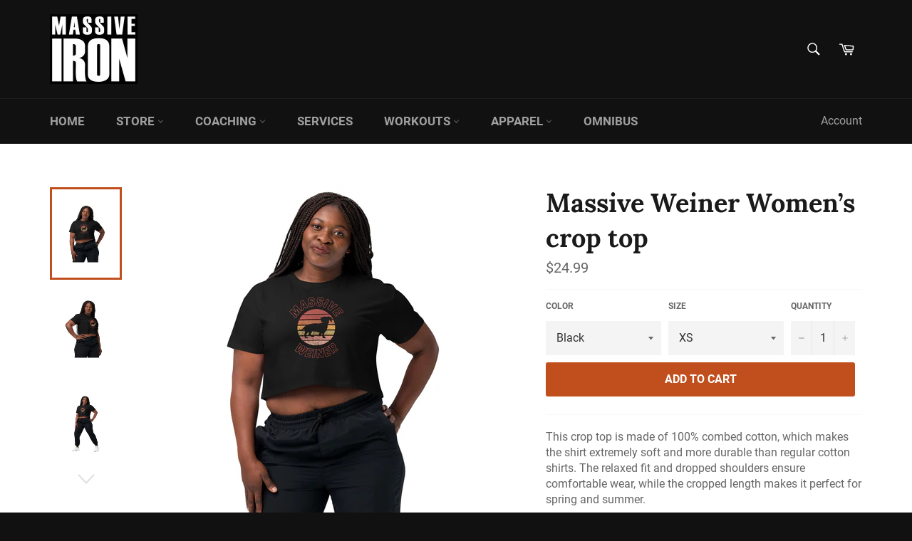

--- FILE ---
content_type: text/html; charset=utf-8
request_url: https://superlivingtoday.com/products/massive-weiner-women-s-crop-top
body_size: 62338
content:
<!doctype html>
<!--[if IE 9]> <html class="ie9 no-js" lang="en"> <![endif]-->
<!--[if (gt IE 9)|!(IE)]><!--> <html class="no-js" lang="en"> <!--<![endif]-->
<head>
	 <script type="application/vnd.locksmith+json" data-locksmith>{"version":"v6.29","locked":false,"initialized":true,"scope":"product","access_granted":true,"access_denied":false,"requires_customer":false,"manual_lock":false,"server_lock":false,"server_rendered":null,"hide_resource":false,"hide_links_to_resource":false,"transparent":true,"locks":{"all":[],"opened":[]},"keys":[],"keys_signature":"e3633ca5f593b65be4c93bb5e00defdf761b2db4642813c80a71855cdee1730a","state":{"template":"product","theme":158406705433,"product":"massive-weiner-women-s-crop-top","collection":null,"page":null,"blog":null,"article":null,"app":null},"now":1769080052,"path":"\/products\/massive-weiner-women-s-crop-top","locale_root_url":"\/","canonical_url":"https:\/\/superlivingtoday.com\/products\/massive-weiner-women-s-crop-top","customer_id":null,"customer_id_signature":"e3633ca5f593b65be4c93bb5e00defdf761b2db4642813c80a71855cdee1730a","cart":null}</script><script data-locksmith>!function(){var require=void 0,reqwest=function(){function succeed(e){var t=protocolRe.exec(e.url);return t=t&&t[1]||context.location.protocol,httpsRe.test(t)?twoHundo.test(e.request.status):!!e.request.response}function handleReadyState(e,t,n){return function(){return e._aborted?n(e.request):e._timedOut?n(e.request,"Request is aborted: timeout"):void(e.request&&4==e.request[readyState]&&(e.request.onreadystatechange=noop,succeed(e)?t(e.request):n(e.request)))}}function setHeaders(e,t){var n,s=t.headers||{};s.Accept=s.Accept||defaultHeaders.accept[t.type]||defaultHeaders.accept["*"];var r="undefined"!=typeof FormData&&t.data instanceof FormData;!t.crossOrigin&&!s[requestedWith]&&(s[requestedWith]=defaultHeaders.requestedWith),!s[contentType]&&!r&&(s[contentType]=t.contentType||defaultHeaders.contentType);for(n in s)s.hasOwnProperty(n)&&"setRequestHeader"in e&&e.setRequestHeader(n,s[n])}function setCredentials(e,t){"undefined"!=typeof t.withCredentials&&"undefined"!=typeof e.withCredentials&&(e.withCredentials=!!t.withCredentials)}function generalCallback(e){lastValue=e}function urlappend(e,t){return e+(/[?]/.test(e)?"&":"?")+t}function handleJsonp(e,t,n,s){var r=uniqid++,a=e.jsonpCallback||"callback",o=e.jsonpCallbackName||reqwest.getcallbackPrefix(r),i=new RegExp("((^|[?]|&)"+a+")=([^&]+)"),l=s.match(i),c=doc.createElement("script"),u=0,d=-1!==navigator.userAgent.indexOf("MSIE 10.0");return l?"?"===l[3]?s=s.replace(i,"$1="+o):o=l[3]:s=urlappend(s,a+"="+o),context[o]=generalCallback,c.type="text/javascript",c.src=s,c.async=!0,"undefined"!=typeof c.onreadystatechange&&!d&&(c.htmlFor=c.id="_reqwest_"+r),c.onload=c.onreadystatechange=function(){return c[readyState]&&"complete"!==c[readyState]&&"loaded"!==c[readyState]||u?!1:(c.onload=c.onreadystatechange=null,c.onclick&&c.onclick(),t(lastValue),lastValue=void 0,head.removeChild(c),u=1,void 0)},head.appendChild(c),{abort:function(){c.onload=c.onreadystatechange=null,n({},"Request is aborted: timeout",{}),lastValue=void 0,head.removeChild(c),u=1}}}function getRequest(e,t){var n,s=this.o,r=(s.method||"GET").toUpperCase(),a="string"==typeof s?s:s.url,o=s.processData!==!1&&s.data&&"string"!=typeof s.data?reqwest.toQueryString(s.data):s.data||null,i=!1;return("jsonp"==s.type||"GET"==r)&&o&&(a=urlappend(a,o),o=null),"jsonp"==s.type?handleJsonp(s,e,t,a):(n=s.xhr&&s.xhr(s)||xhr(s),n.open(r,a,s.async===!1?!1:!0),setHeaders(n,s),setCredentials(n,s),context[xDomainRequest]&&n instanceof context[xDomainRequest]?(n.onload=e,n.onerror=t,n.onprogress=function(){},i=!0):n.onreadystatechange=handleReadyState(this,e,t),s.before&&s.before(n),i?setTimeout(function(){n.send(o)},200):n.send(o),n)}function Reqwest(e,t){this.o=e,this.fn=t,init.apply(this,arguments)}function setType(e){return null===e?void 0:e.match("json")?"json":e.match("javascript")?"js":e.match("text")?"html":e.match("xml")?"xml":void 0}function init(o,fn){function complete(e){for(o.timeout&&clearTimeout(self.timeout),self.timeout=null;self._completeHandlers.length>0;)self._completeHandlers.shift()(e)}function success(resp){var type=o.type||resp&&setType(resp.getResponseHeader("Content-Type"));resp="jsonp"!==type?self.request:resp;var filteredResponse=globalSetupOptions.dataFilter(resp.responseText,type),r=filteredResponse;try{resp.responseText=r}catch(e){}if(r)switch(type){case"json":try{resp=context.JSON?context.JSON.parse(r):eval("("+r+")")}catch(err){return error(resp,"Could not parse JSON in response",err)}break;case"js":resp=eval(r);break;case"html":resp=r;break;case"xml":resp=resp.responseXML&&resp.responseXML.parseError&&resp.responseXML.parseError.errorCode&&resp.responseXML.parseError.reason?null:resp.responseXML}for(self._responseArgs.resp=resp,self._fulfilled=!0,fn(resp),self._successHandler(resp);self._fulfillmentHandlers.length>0;)resp=self._fulfillmentHandlers.shift()(resp);complete(resp)}function timedOut(){self._timedOut=!0,self.request.abort()}function error(e,t,n){for(e=self.request,self._responseArgs.resp=e,self._responseArgs.msg=t,self._responseArgs.t=n,self._erred=!0;self._errorHandlers.length>0;)self._errorHandlers.shift()(e,t,n);complete(e)}this.url="string"==typeof o?o:o.url,this.timeout=null,this._fulfilled=!1,this._successHandler=function(){},this._fulfillmentHandlers=[],this._errorHandlers=[],this._completeHandlers=[],this._erred=!1,this._responseArgs={};var self=this;fn=fn||function(){},o.timeout&&(this.timeout=setTimeout(function(){timedOut()},o.timeout)),o.success&&(this._successHandler=function(){o.success.apply(o,arguments)}),o.error&&this._errorHandlers.push(function(){o.error.apply(o,arguments)}),o.complete&&this._completeHandlers.push(function(){o.complete.apply(o,arguments)}),this.request=getRequest.call(this,success,error)}function reqwest(e,t){return new Reqwest(e,t)}function normalize(e){return e?e.replace(/\r?\n/g,"\r\n"):""}function serial(e,t){var n,s,r,a,o=e.name,i=e.tagName.toLowerCase(),l=function(e){e&&!e.disabled&&t(o,normalize(e.attributes.value&&e.attributes.value.specified?e.value:e.text))};if(!e.disabled&&o)switch(i){case"input":/reset|button|image|file/i.test(e.type)||(n=/checkbox/i.test(e.type),s=/radio/i.test(e.type),r=e.value,(!n&&!s||e.checked)&&t(o,normalize(n&&""===r?"on":r)));break;case"textarea":t(o,normalize(e.value));break;case"select":if("select-one"===e.type.toLowerCase())l(e.selectedIndex>=0?e.options[e.selectedIndex]:null);else for(a=0;e.length&&a<e.length;a++)e.options[a].selected&&l(e.options[a])}}function eachFormElement(){var e,t,n=this,s=function(e,t){var s,r,a;for(s=0;s<t.length;s++)for(a=e[byTag](t[s]),r=0;r<a.length;r++)serial(a[r],n)};for(t=0;t<arguments.length;t++)e=arguments[t],/input|select|textarea/i.test(e.tagName)&&serial(e,n),s(e,["input","select","textarea"])}function serializeQueryString(){return reqwest.toQueryString(reqwest.serializeArray.apply(null,arguments))}function serializeHash(){var e={};return eachFormElement.apply(function(t,n){t in e?(e[t]&&!isArray(e[t])&&(e[t]=[e[t]]),e[t].push(n)):e[t]=n},arguments),e}function buildParams(e,t,n,s){var r,a,o,i=/\[\]$/;if(isArray(t))for(a=0;t&&a<t.length;a++)o=t[a],n||i.test(e)?s(e,o):buildParams(e+"["+("object"==typeof o?a:"")+"]",o,n,s);else if(t&&"[object Object]"===t.toString())for(r in t)buildParams(e+"["+r+"]",t[r],n,s);else s(e,t)}var context=this;if("window"in context)var doc=document,byTag="getElementsByTagName",head=doc[byTag]("head")[0];else{var XHR2;try{XHR2=require("xhr2")}catch(ex){throw new Error("Peer dependency `xhr2` required! Please npm install xhr2")}}var httpsRe=/^http/,protocolRe=/(^\w+):\/\//,twoHundo=/^(20\d|1223)$/,readyState="readyState",contentType="Content-Type",requestedWith="X-Requested-With",uniqid=0,callbackPrefix="reqwest_"+ +new Date,lastValue,xmlHttpRequest="XMLHttpRequest",xDomainRequest="XDomainRequest",noop=function(){},isArray="function"==typeof Array.isArray?Array.isArray:function(e){return e instanceof Array},defaultHeaders={contentType:"application/x-www-form-urlencoded",requestedWith:xmlHttpRequest,accept:{"*":"text/javascript, text/html, application/xml, text/xml, */*",xml:"application/xml, text/xml",html:"text/html",text:"text/plain",json:"application/json, text/javascript",js:"application/javascript, text/javascript"}},xhr=function(e){if(e.crossOrigin===!0){var t=context[xmlHttpRequest]?new XMLHttpRequest:null;if(t&&"withCredentials"in t)return t;if(context[xDomainRequest])return new XDomainRequest;throw new Error("Browser does not support cross-origin requests")}return context[xmlHttpRequest]?new XMLHttpRequest:XHR2?new XHR2:new ActiveXObject("Microsoft.XMLHTTP")},globalSetupOptions={dataFilter:function(e){return e}};return Reqwest.prototype={abort:function(){this._aborted=!0,this.request.abort()},retry:function(){init.call(this,this.o,this.fn)},then:function(e,t){return e=e||function(){},t=t||function(){},this._fulfilled?this._responseArgs.resp=e(this._responseArgs.resp):this._erred?t(this._responseArgs.resp,this._responseArgs.msg,this._responseArgs.t):(this._fulfillmentHandlers.push(e),this._errorHandlers.push(t)),this},always:function(e){return this._fulfilled||this._erred?e(this._responseArgs.resp):this._completeHandlers.push(e),this},fail:function(e){return this._erred?e(this._responseArgs.resp,this._responseArgs.msg,this._responseArgs.t):this._errorHandlers.push(e),this},"catch":function(e){return this.fail(e)}},reqwest.serializeArray=function(){var e=[];return eachFormElement.apply(function(t,n){e.push({name:t,value:n})},arguments),e},reqwest.serialize=function(){if(0===arguments.length)return"";var e,t,n=Array.prototype.slice.call(arguments,0);return e=n.pop(),e&&e.nodeType&&n.push(e)&&(e=null),e&&(e=e.type),t="map"==e?serializeHash:"array"==e?reqwest.serializeArray:serializeQueryString,t.apply(null,n)},reqwest.toQueryString=function(e,t){var n,s,r=t||!1,a=[],o=encodeURIComponent,i=function(e,t){t="function"==typeof t?t():null==t?"":t,a[a.length]=o(e)+"="+o(t)};if(isArray(e))for(s=0;e&&s<e.length;s++)i(e[s].name,e[s].value);else for(n in e)e.hasOwnProperty(n)&&buildParams(n,e[n],r,i);return a.join("&").replace(/%20/g,"+")},reqwest.getcallbackPrefix=function(){return callbackPrefix},reqwest.compat=function(e,t){return e&&(e.type&&(e.method=e.type)&&delete e.type,e.dataType&&(e.type=e.dataType),e.jsonpCallback&&(e.jsonpCallbackName=e.jsonpCallback)&&delete e.jsonpCallback,e.jsonp&&(e.jsonpCallback=e.jsonp)),new Reqwest(e,t)},reqwest.ajaxSetup=function(e){e=e||{};for(var t in e)globalSetupOptions[t]=e[t]},reqwest}();!function(){var e=window.Locksmith={},t=document.querySelector('script[type="application/vnd.locksmith+json"]'),n=t&&t.innerHTML;if(e.state={},e.util={},e.loading=!1,n)try{e.state=JSON.parse(n)}catch(s){}if(document.addEventListener&&document.querySelector){var r,a,o,i=[76,79,67,75,83,77,73,84,72,49,49],l=function(){a=i.slice(0)},c="style",u=function(e){e&&27!==e.keyCode&&"click"!==e.type||(document.removeEventListener("keydown",u),document.removeEventListener("click",u),r&&document.body.removeChild(r),r=null)};l(),document.addEventListener("keyup",function(e){if(e.keyCode===a[0]){if(clearTimeout(o),a.shift(),a.length>0)return void(o=setTimeout(l,1e3));l(),u(),r=document.createElement("div"),r[c].width="50%",r[c].maxWidth="1000px",r[c].height="85%",r[c].border="1px rgba(0, 0, 0, 0.2) solid",r[c].background="rgba(255, 255, 255, 0.99)",r[c].borderRadius="4px",r[c].position="fixed",r[c].top="50%",r[c].left="50%",r[c].transform="translateY(-50%) translateX(-50%)",r[c].boxShadow="0 2px 5px rgba(0, 0, 0, 0.3), 0 0 100vh 100vw rgba(0, 0, 0, 0.5)",r[c].zIndex="2147483645";var t=document.createElement("textarea");t.value=JSON.stringify(JSON.parse(n),null,2),t[c].border="none",t[c].display="block",t[c].boxSizing="border-box",t[c].width="100%",t[c].height="100%",t[c].background="transparent",t[c].padding="22px",t[c].fontFamily="monospace",t[c].fontSize="14px",t[c].color="#333",t[c].resize="none",t[c].outline="none",t.readOnly=!0,r.appendChild(t),document.body.appendChild(r),t.addEventListener("click",function(e){e.stopImmediatePropagation()}),t.select(),document.addEventListener("keydown",u),document.addEventListener("click",u)}})}e.isEmbedded=-1!==window.location.search.indexOf("_ab=0&_fd=0&_sc=1"),e.path=e.state.path||window.location.pathname,e.basePath=e.state.locale_root_url.concat("/apps/locksmith").replace(/^\/\//,"/"),e.reloading=!1,e.util.console=window.console||{log:function(){},error:function(){}},e.util.makeUrl=function(t,n){var s,r=e.basePath+t,a=[],o=e.cache();for(s in o)a.push(s+"="+encodeURIComponent(o[s]));for(s in n)a.push(s+"="+encodeURIComponent(n[s]));return e.state.customer_id&&(a.push("customer_id="+encodeURIComponent(e.state.customer_id)),a.push("customer_id_signature="+encodeURIComponent(e.state.customer_id_signature))),r+=(-1===r.indexOf("?")?"?":"&")+a.join("&")},e._initializeCallbacks=[],e.on=function(t,n){if("initialize"!==t)throw'Locksmith.on() currently only supports the "initialize" event';e._initializeCallbacks.push(n)},e.initializeSession=function(t){if(!e.isEmbedded){t=t||{};var n=!1,s=!0,r=!0;t.silent&&(n=!0,s=!1,r=!1),e.ping({silent:n,spinner:s,reload:r,callback:function(){e._initializeCallbacks.forEach(function(e){e()})}})}},e.cache=function(e){var t={};try{var n=function(e){return(document.cookie.match("(^|; )"+e+"=([^;]*)")||0)[2]};t=JSON.parse(decodeURIComponent(n("locksmith-params")||"{}"))}catch(s){}if(e){for(var r in e)t[r]=e[r];document.cookie="locksmith-params=; expires=Thu, 01 Jan 1970 00:00:00 GMT; path=/",document.cookie="locksmith-params="+encodeURIComponent(JSON.stringify(t))+"; path=/"}return t},e.cache.cart=e.state.cart,e.cache.cartLastSaved=null,e.params=e.cache(),e.util.reload=function(){e.reloading=!0;try{window.location.href=window.location.href.replace(/#.*/,"")}catch(t){e.util.console.error("Preferred reload method failed",t),window.location.reload()}},e.cache.saveCart=function(t){if(!e.cache.cart||e.cache.cart===e.cache.cartLastSaved)return t?t():null;var n=e.cache.cartLastSaved;e.cache.cartLastSaved=e.cache.cart,reqwest({url:"/cart/update.json",method:"post",type:"json",data:{attributes:{locksmith:e.cache.cart}},complete:t,error:function(t){if(e.cache.cartLastSaved=n,!e.reloading)throw t}})},e.util.spinnerHTML='<style>body{background:#FFF}@keyframes spin{from{transform:rotate(0deg)}to{transform:rotate(360deg)}}#loading{display:flex;width:100%;height:50vh;color:#777;align-items:center;justify-content:center}#loading .spinner{display:block;animation:spin 600ms linear infinite;position:relative;width:50px;height:50px}#loading .spinner-ring{stroke:currentColor;stroke-dasharray:100%;stroke-width:2px;stroke-linecap:round;fill:none}</style><div id="loading"><div class="spinner"><svg width="100%" height="100%"><svg preserveAspectRatio="xMinYMin"><circle class="spinner-ring" cx="50%" cy="50%" r="45%"></circle></svg></svg></div></div>',e.util.clobberBody=function(e){document.body.innerHTML=e},e.util.clobberDocument=function(e){e.responseText&&(e=e.responseText),document.documentElement&&document.removeChild(document.documentElement);var t=document.open("text/html","replace");t.writeln(e),t.close(),setTimeout(function(){var e=t.querySelector("[autofocus]");e&&e.focus()},100)},e.util.serializeForm=function(e){if(e&&"FORM"===e.nodeName){var t,n,s={};for(t=e.elements.length-1;t>=0;t-=1)if(""!==e.elements[t].name)switch(e.elements[t].nodeName){case"INPUT":switch(e.elements[t].type){default:case"text":case"hidden":case"password":case"button":case"reset":case"submit":s[e.elements[t].name]=e.elements[t].value;break;case"checkbox":case"radio":e.elements[t].checked&&(s[e.elements[t].name]=e.elements[t].value);break;case"file":}break;case"TEXTAREA":s[e.elements[t].name]=e.elements[t].value;break;case"SELECT":switch(e.elements[t].type){case"select-one":s[e.elements[t].name]=e.elements[t].value;break;case"select-multiple":for(n=e.elements[t].options.length-1;n>=0;n-=1)e.elements[t].options[n].selected&&(s[e.elements[t].name]=e.elements[t].options[n].value)}break;case"BUTTON":switch(e.elements[t].type){case"reset":case"submit":case"button":s[e.elements[t].name]=e.elements[t].value}}return s}},e.util.on=function(e,t,n,s){s=s||document;var r="locksmith-"+e+t,a=function(e){var s=e.target,a=e.target.parentElement,o=s.className.baseVal||s.className||"",i=a.className.baseVal||a.className||"";("string"==typeof o&&-1!==o.split(/\s+/).indexOf(t)||"string"==typeof i&&-1!==i.split(/\s+/).indexOf(t))&&!e[r]&&(e[r]=!0,n(e))};s.attachEvent?s.attachEvent(e,a):s.addEventListener(e,a,!1)},e.util.enableActions=function(t){e.util.on("click","locksmith-action",function(t){t.preventDefault();var n=t.target;(!n.dataset.confirmWith||confirm(n.dataset.confirmWith))&&(n.disabled=!0,n.innerText=n.dataset.disableWith,e.post("/action",n.dataset.locksmithParams,{spinner:!1,type:"text",success:function(t){t=JSON.parse(t.responseText),t.message&&alert(t.message),e.util.reload()}}))},t)},e.util.inject=function(e,t){var n=["data","locksmith","append"];if(-1!==t.indexOf(n.join("-"))){var s=document.createElement("div");s.innerHTML=t,e.appendChild(s)}else e.innerHTML=t;var r,a,o=e.querySelectorAll("script");for(a=0;a<o.length;++a){r=o[a];var i=document.createElement("script");if(r.type&&(i.type=r.type),r.src)i.src=r.src;else{var l=document.createTextNode(r.innerHTML);i.appendChild(l)}e.appendChild(i)}var c=e.querySelector("[autofocus]");c&&c.focus()},e.post=function(t,n,s){s=s||{},s.spinner!==!1&&e.util.clobberBody(e.util.spinnerHTML);var r={};s.container===document?(r.layout=1,s.success=function(t){document.getElementById(s.container);e.util.clobberDocument(t)}):s.container&&(r.layout=0,s.success=function(t){var n=document.getElementById(s.container);e.util.inject(n,t),n.id===n.firstChild.id&&n.parentElement.replaceChild(n.firstChild,n)}),e.loading=!0;var a=e.util.makeUrl(t,r);reqwest({url:a,method:"post",type:s.type||"html",data:n,complete:function(){e.loading=!1},error:function(t){if(!e.reloading){if("dashboard.weglot.com"===window.location.host)return void console.error(t);if(s.silent)return void console.error(t);throw alert("Something went wrong! Please refresh and try again."),t}},success:s.success||e.util.clobberDocument})},e.postResource=function(t,n){t.path=e.path,t.search=window.location.search,t.state=e.state,t.passcode&&(t.passcode=t.passcode.trim()),t.email&&(t.email=t.email.trim()),t.state.cart=e.cache.cart,t.locksmith_json=e.jsonTag,t.locksmith_json_signature=e.jsonTagSignature,e.post("/resource",t,n)},e.ping=function(t){if(!e.isEmbedded){t=t||{};e.post("/ping",{path:e.path,search:window.location.search,state:e.state},{spinner:!!t.spinner,silent:"undefined"==typeof t.silent?!0:t.silent,type:"text",success:function(t){t=JSON.parse(t.responseText),t.messages&&t.messages.length>0&&e.showMessages(t.messages)}})}},e.showMessages=function(t){var n=document.createElement("div");n.style.position="fixed",n.style.left=0,n.style.right=0,n.style.bottom="-50px",n.style.opacity=0,n.style.background="#191919",n.style.color="#ddd",n.style.transition="bottom 0.2s, opacity 0.2s",n.style.zIndex=999999,n.innerHTML="        <style>          .locksmith-ab .locksmith-b { display: none; }          .locksmith-ab.toggled .locksmith-b { display: flex; }          .locksmith-ab.toggled .locksmith-a { display: none; }          .locksmith-flex { display: flex; flex-wrap: wrap; justify-content: space-between; align-items: center; padding: 10px 20px; }          .locksmith-message + .locksmith-message { border-top: 1px #555 solid; }          .locksmith-message a { color: inherit; font-weight: bold; }          .locksmith-message a:hover { color: inherit; opacity: 0.8; }          a.locksmith-ab-toggle { font-weight: inherit; text-decoration: underline; }          .locksmith-text { flex-grow: 1; }          .locksmith-cta { flex-grow: 0; text-align: right; }          .locksmith-cta button { transform: scale(0.8); transform-origin: left; }          .locksmith-cta > * { display: block; }          .locksmith-cta > * + * { margin-top: 10px; }          .locksmith-message a.locksmith-close { flex-grow: 0; text-decoration: none; margin-left: 15px; font-size: 30px; font-family: monospace; display: block; padding: 2px 10px; }                    @media screen and (max-width: 600px) {            .locksmith-wide-only { display: none !important; }            .locksmith-flex { padding: 0 15px; }            .locksmith-flex > * { margin-top: 5px; margin-bottom: 5px; }            .locksmith-cta { text-align: left; }          }                    @media screen and (min-width: 601px) {            .locksmith-narrow-only { display: none !important; }          }        </style>      "+t.map(function(e){return'<div class="locksmith-message">'+e+"</div>"}).join(""),document.body.appendChild(n),document.body.style.position="relative",document.body.parentElement.style.paddingBottom=""+n.offsetHeight+"px",setTimeout(function(){n.style.bottom=0,n.style.opacity=1},50),e.util.on("click","locksmith-ab-toggle",function(e){e.preventDefault();for(var t=e.target.parentElement;-1===t.className.split(" ").indexOf("locksmith-ab");)t=t.parentElement;-1!==t.className.split(" ").indexOf("toggled")?t.className=t.className.replace("toggled",""):t.className=t.className+" toggled"}),e.util.enableActions(n)}}()}();</script>
      <script data-locksmith>Locksmith.cache.cart=null</script>

  <script data-locksmith>Locksmith.jsonTag="\u003cscript type=\"application\/vnd.locksmith+json\" data-locksmith\u003e{\"version\":\"v6.29\",\"locked\":false,\"initialized\":true,\"scope\":\"product\",\"access_granted\":true,\"access_denied\":false,\"requires_customer\":false,\"manual_lock\":false,\"server_lock\":false,\"server_rendered\":null,\"hide_resource\":false,\"hide_links_to_resource\":false,\"transparent\":true,\"locks\":{\"all\":[],\"opened\":[]},\"keys\":[],\"keys_signature\":\"e3633ca5f593b65be4c93bb5e00defdf761b2db4642813c80a71855cdee1730a\",\"state\":{\"template\":\"product\",\"theme\":158406705433,\"product\":\"massive-weiner-women-s-crop-top\",\"collection\":null,\"page\":null,\"blog\":null,\"article\":null,\"app\":null},\"now\":1769080052,\"path\":\"\\\/products\\\/massive-weiner-women-s-crop-top\",\"locale_root_url\":\"\\\/\",\"canonical_url\":\"https:\\\/\\\/superlivingtoday.com\\\/products\\\/massive-weiner-women-s-crop-top\",\"customer_id\":null,\"customer_id_signature\":\"e3633ca5f593b65be4c93bb5e00defdf761b2db4642813c80a71855cdee1730a\",\"cart\":null}\u003c\/script\u003e";Locksmith.jsonTagSignature="902b5802ebd9a57c16956ea8cd2af4a2f567b4ce3fe4b9502a060f1080f7e55e"</script>
<meta charset="utf-8">
  <meta http-equiv="X-UA-Compatible" content="IE=edge,chrome=1">
  <meta name="viewport" content="width=device-width,initial-scale=1">
  <meta name="theme-color" content="#111111">
<meta name="google-site-verification" content="uUYCi_ko9vnsULGT0Yq-qsTedhzoraWJsQJdwvHKDEM" />
  

  <link rel="canonical" href="https://superlivingtoday.com/products/massive-weiner-women-s-crop-top">
  <title>
  Massive Weiner Women’s crop top &ndash; Super Living Today
  </title>

  
<meta name="description" content="This crop top is made of 100% combed cotton, which makes the shirt extremely soft and more durable than regular cotton shirts. The relaxed fit and dropped shoulders ensure comfortable wear, while the cropped length makes it perfect for spring and summer. • 100% combed cotton • Heather colors are 15% viscose and 85% cot">

<!-- /snippets/social-meta-tags.liquid -->




<meta property="og:site_name" content="Super Living Today">
<meta property="og:url" content="https://superlivingtoday.com/products/massive-weiner-women-s-crop-top"><meta property="og:title" content="Massive Weiner Women’s crop top">
<meta property="og:type" content="product">
<meta property="og:description" content="This crop top is made of 100% combed cotton, which makes the shirt extremely soft and more durable than regular cotton shirts. The relaxed fit and dropped shoulders ensure comfortable wear, while the cropped length makes it perfect for spring and summer. • 100% combed cotton • Heather colors are 15% viscose and 85% cot">

<meta property="og:price:amount" content="24.99">
<meta property="og:price:currency" content="USD">

<meta property="og:image" content="http://superlivingtoday.com/cdn/shop/files/womens-crop-top-black-front-650b45aa1be9d_1200x1200.jpg?v=1695237574"><meta property="og:image" content="http://superlivingtoday.com/cdn/shop/files/womens-crop-top-black-right-front-650b45aa1d14c_1200x1200.jpg?v=1695237576"><meta property="og:image" content="http://superlivingtoday.com/cdn/shop/files/womens-crop-top-black-left-front-650b45aa1d243_1200x1200.jpg?v=1695237579">
<meta property="og:image:secure_url" content="https://superlivingtoday.com/cdn/shop/files/womens-crop-top-black-front-650b45aa1be9d_1200x1200.jpg?v=1695237574"><meta property="og:image:secure_url" content="https://superlivingtoday.com/cdn/shop/files/womens-crop-top-black-right-front-650b45aa1d14c_1200x1200.jpg?v=1695237576"><meta property="og:image:secure_url" content="https://superlivingtoday.com/cdn/shop/files/womens-crop-top-black-left-front-650b45aa1d243_1200x1200.jpg?v=1695237579">


  <meta name="twitter:site" content="@IronMassive">

<meta name="twitter:card" content="summary_large_image"><meta name="twitter:title" content="Massive Weiner Women’s crop top">
<meta name="twitter:description" content="This crop top is made of 100% combed cotton, which makes the shirt extremely soft and more durable than regular cotton shirts. The relaxed fit and dropped shoulders ensure comfortable wear, while the cropped length makes it perfect for spring and summer. • 100% combed cotton • Heather colors are 15% viscose and 85% cot">

<script>
    document.documentElement.className = document.documentElement.className.replace('no-js', 'js');
  </script>

  <link href="//superlivingtoday.com/cdn/shop/t/9/assets/theme.scss.css?v=126732386722356295711747241381" rel="stylesheet" type="text/css" media="all" />

  <script>
    window.theme = window.theme || {};

    theme.strings = {
      stockAvailable: "1 available",
      addToCart: "Add to Cart",
      soldOut: "Sold Out",
      unavailable: "Unavailable",
      noStockAvailable: "The item could not be added to your cart because there are not enough in stock.",
      willNotShipUntil: "Will not ship until [date]",
      willBeInStockAfter: "Will be in stock after [date]",
      totalCartDiscount: "You're saving [savings]",
      addressError: "Error looking up that address",
      addressNoResults: "No results for that address",
      addressQueryLimit: "You have exceeded the Google API usage limit. Consider upgrading to a \u003ca href=\"https:\/\/developers.google.com\/maps\/premium\/usage-limits\"\u003ePremium Plan\u003c\/a\u003e.",
      authError: "There was a problem authenticating your Google Maps API Key."
    };
  </script>

  <!--[if (gt IE 9)|!(IE)]><!--><script src="//superlivingtoday.com/cdn/shop/t/9/assets/lazysizes.min.js?v=56045284683979784691693235843" async="async"></script><!--<![endif]-->
  <!--[if lte IE 9]><script src="//superlivingtoday.com/cdn/shop/t/9/assets/lazysizes.min.js?v=56045284683979784691693235843"></script><![endif]-->

  

  <!--[if (gt IE 9)|!(IE)]><!--><script src="//superlivingtoday.com/cdn/shop/t/9/assets/vendor.js?v=39418018684300761971693235843" defer="defer"></script><!--<![endif]-->
  <!--[if lt IE 9]><script src="//superlivingtoday.com/cdn/shop/t/9/assets/vendor.js?v=39418018684300761971693235843"></script><![endif]-->

  
    <script>
      window.theme = window.theme || {};
      theme.moneyFormat = "${{amount}}";
    </script>
  

  <!--[if (gt IE 9)|!(IE)]><!--><script src="//superlivingtoday.com/cdn/shop/t/9/assets/theme.js?v=34388132088477856221693235843" defer="defer"></script><!--<![endif]-->
  <!--[if lte IE 9]><script src="//superlivingtoday.com/cdn/shop/t/9/assets/theme.js?v=34388132088477856221693235843"></script><![endif]-->

  <script>window.performance && window.performance.mark && window.performance.mark('shopify.content_for_header.start');</script><meta name="google-site-verification" content="cWYn-GbFVdE5_gL2H2t7IPQjY415kxfMYwcCHnwfwSk">
<meta id="shopify-digital-wallet" name="shopify-digital-wallet" content="/11905695801/digital_wallets/dialog">
<meta name="shopify-checkout-api-token" content="692c88423090418949cd345d36789889">
<meta id="in-context-paypal-metadata" data-shop-id="11905695801" data-venmo-supported="false" data-environment="production" data-locale="en_US" data-paypal-v4="true" data-currency="USD">
<link rel="alternate" type="application/json+oembed" href="https://superlivingtoday.com/products/massive-weiner-women-s-crop-top.oembed">
<script async="async" src="/checkouts/internal/preloads.js?locale=en-US"></script>
<link rel="preconnect" href="https://shop.app" crossorigin="anonymous">
<script async="async" src="https://shop.app/checkouts/internal/preloads.js?locale=en-US&shop_id=11905695801" crossorigin="anonymous"></script>
<script id="apple-pay-shop-capabilities" type="application/json">{"shopId":11905695801,"countryCode":"US","currencyCode":"USD","merchantCapabilities":["supports3DS"],"merchantId":"gid:\/\/shopify\/Shop\/11905695801","merchantName":"Super Living Today","requiredBillingContactFields":["postalAddress","email"],"requiredShippingContactFields":["postalAddress","email"],"shippingType":"shipping","supportedNetworks":["visa","masterCard","amex","discover","elo","jcb"],"total":{"type":"pending","label":"Super Living Today","amount":"1.00"},"shopifyPaymentsEnabled":true,"supportsSubscriptions":true}</script>
<script id="shopify-features" type="application/json">{"accessToken":"692c88423090418949cd345d36789889","betas":["rich-media-storefront-analytics"],"domain":"superlivingtoday.com","predictiveSearch":true,"shopId":11905695801,"locale":"en"}</script>
<script>var Shopify = Shopify || {};
Shopify.shop = "super-living-today.myshopify.com";
Shopify.locale = "en";
Shopify.currency = {"active":"USD","rate":"1.0"};
Shopify.country = "US";
Shopify.theme = {"name":"Venture | Bold | Aug.28.2023","id":158406705433,"schema_name":"Venture","schema_version":"6.0.1","theme_store_id":775,"role":"main"};
Shopify.theme.handle = "null";
Shopify.theme.style = {"id":null,"handle":null};
Shopify.cdnHost = "superlivingtoday.com/cdn";
Shopify.routes = Shopify.routes || {};
Shopify.routes.root = "/";</script>
<script type="module">!function(o){(o.Shopify=o.Shopify||{}).modules=!0}(window);</script>
<script>!function(o){function n(){var o=[];function n(){o.push(Array.prototype.slice.apply(arguments))}return n.q=o,n}var t=o.Shopify=o.Shopify||{};t.loadFeatures=n(),t.autoloadFeatures=n()}(window);</script>
<script>
  window.ShopifyPay = window.ShopifyPay || {};
  window.ShopifyPay.apiHost = "shop.app\/pay";
  window.ShopifyPay.redirectState = null;
</script>
<script id="shop-js-analytics" type="application/json">{"pageType":"product"}</script>
<script defer="defer" async type="module" src="//superlivingtoday.com/cdn/shopifycloud/shop-js/modules/v2/client.init-shop-cart-sync_BT-GjEfc.en.esm.js"></script>
<script defer="defer" async type="module" src="//superlivingtoday.com/cdn/shopifycloud/shop-js/modules/v2/chunk.common_D58fp_Oc.esm.js"></script>
<script defer="defer" async type="module" src="//superlivingtoday.com/cdn/shopifycloud/shop-js/modules/v2/chunk.modal_xMitdFEc.esm.js"></script>
<script type="module">
  await import("//superlivingtoday.com/cdn/shopifycloud/shop-js/modules/v2/client.init-shop-cart-sync_BT-GjEfc.en.esm.js");
await import("//superlivingtoday.com/cdn/shopifycloud/shop-js/modules/v2/chunk.common_D58fp_Oc.esm.js");
await import("//superlivingtoday.com/cdn/shopifycloud/shop-js/modules/v2/chunk.modal_xMitdFEc.esm.js");

  window.Shopify.SignInWithShop?.initShopCartSync?.({"fedCMEnabled":true,"windoidEnabled":true});

</script>
<script>
  window.Shopify = window.Shopify || {};
  if (!window.Shopify.featureAssets) window.Shopify.featureAssets = {};
  window.Shopify.featureAssets['shop-js'] = {"shop-cart-sync":["modules/v2/client.shop-cart-sync_DZOKe7Ll.en.esm.js","modules/v2/chunk.common_D58fp_Oc.esm.js","modules/v2/chunk.modal_xMitdFEc.esm.js"],"init-fed-cm":["modules/v2/client.init-fed-cm_B6oLuCjv.en.esm.js","modules/v2/chunk.common_D58fp_Oc.esm.js","modules/v2/chunk.modal_xMitdFEc.esm.js"],"shop-cash-offers":["modules/v2/client.shop-cash-offers_D2sdYoxE.en.esm.js","modules/v2/chunk.common_D58fp_Oc.esm.js","modules/v2/chunk.modal_xMitdFEc.esm.js"],"shop-login-button":["modules/v2/client.shop-login-button_QeVjl5Y3.en.esm.js","modules/v2/chunk.common_D58fp_Oc.esm.js","modules/v2/chunk.modal_xMitdFEc.esm.js"],"pay-button":["modules/v2/client.pay-button_DXTOsIq6.en.esm.js","modules/v2/chunk.common_D58fp_Oc.esm.js","modules/v2/chunk.modal_xMitdFEc.esm.js"],"shop-button":["modules/v2/client.shop-button_DQZHx9pm.en.esm.js","modules/v2/chunk.common_D58fp_Oc.esm.js","modules/v2/chunk.modal_xMitdFEc.esm.js"],"avatar":["modules/v2/client.avatar_BTnouDA3.en.esm.js"],"init-windoid":["modules/v2/client.init-windoid_CR1B-cfM.en.esm.js","modules/v2/chunk.common_D58fp_Oc.esm.js","modules/v2/chunk.modal_xMitdFEc.esm.js"],"init-shop-for-new-customer-accounts":["modules/v2/client.init-shop-for-new-customer-accounts_C_vY_xzh.en.esm.js","modules/v2/client.shop-login-button_QeVjl5Y3.en.esm.js","modules/v2/chunk.common_D58fp_Oc.esm.js","modules/v2/chunk.modal_xMitdFEc.esm.js"],"init-shop-email-lookup-coordinator":["modules/v2/client.init-shop-email-lookup-coordinator_BI7n9ZSv.en.esm.js","modules/v2/chunk.common_D58fp_Oc.esm.js","modules/v2/chunk.modal_xMitdFEc.esm.js"],"init-shop-cart-sync":["modules/v2/client.init-shop-cart-sync_BT-GjEfc.en.esm.js","modules/v2/chunk.common_D58fp_Oc.esm.js","modules/v2/chunk.modal_xMitdFEc.esm.js"],"shop-toast-manager":["modules/v2/client.shop-toast-manager_DiYdP3xc.en.esm.js","modules/v2/chunk.common_D58fp_Oc.esm.js","modules/v2/chunk.modal_xMitdFEc.esm.js"],"init-customer-accounts":["modules/v2/client.init-customer-accounts_D9ZNqS-Q.en.esm.js","modules/v2/client.shop-login-button_QeVjl5Y3.en.esm.js","modules/v2/chunk.common_D58fp_Oc.esm.js","modules/v2/chunk.modal_xMitdFEc.esm.js"],"init-customer-accounts-sign-up":["modules/v2/client.init-customer-accounts-sign-up_iGw4briv.en.esm.js","modules/v2/client.shop-login-button_QeVjl5Y3.en.esm.js","modules/v2/chunk.common_D58fp_Oc.esm.js","modules/v2/chunk.modal_xMitdFEc.esm.js"],"shop-follow-button":["modules/v2/client.shop-follow-button_CqMgW2wH.en.esm.js","modules/v2/chunk.common_D58fp_Oc.esm.js","modules/v2/chunk.modal_xMitdFEc.esm.js"],"checkout-modal":["modules/v2/client.checkout-modal_xHeaAweL.en.esm.js","modules/v2/chunk.common_D58fp_Oc.esm.js","modules/v2/chunk.modal_xMitdFEc.esm.js"],"shop-login":["modules/v2/client.shop-login_D91U-Q7h.en.esm.js","modules/v2/chunk.common_D58fp_Oc.esm.js","modules/v2/chunk.modal_xMitdFEc.esm.js"],"lead-capture":["modules/v2/client.lead-capture_BJmE1dJe.en.esm.js","modules/v2/chunk.common_D58fp_Oc.esm.js","modules/v2/chunk.modal_xMitdFEc.esm.js"],"payment-terms":["modules/v2/client.payment-terms_Ci9AEqFq.en.esm.js","modules/v2/chunk.common_D58fp_Oc.esm.js","modules/v2/chunk.modal_xMitdFEc.esm.js"]};
</script>
<script>(function() {
  var isLoaded = false;
  function asyncLoad() {
    if (isLoaded) return;
    isLoaded = true;
    var urls = ["https:\/\/widgetic.com\/sdk\/sdk.js?shop=super-living-today.myshopify.com","https:\/\/formbuilder.hulkapps.com\/skeletopapp.js?shop=super-living-today.myshopify.com","https:\/\/d9trt6gazqoth.cloudfront.net\/courses\/\/js\/courseform.js?shop=super-living-today.myshopify.com","https:\/\/883d95281f02d796f8b6-7f0f44eb0f2ceeb9d4fffbe1419aae61.ssl.cf1.rackcdn.com\/teelaunch-scripts.js?shop=super-living-today.myshopify.com\u0026shop=super-living-today.myshopify.com","https:\/\/dfjp7gc2z6ooe.cloudfront.net\/assets\/sky_pilot_v3.js?shop=super-living-today.myshopify.com","https:\/\/chimpstatic.com\/mcjs-connected\/js\/users\/2a8a59ceb4d978f5fcade6496\/294c4161351efc56e9855981c.js?shop=super-living-today.myshopify.com","\/\/www.powr.io\/powr.js?powr-token=super-living-today.myshopify.com\u0026external-type=shopify\u0026shop=super-living-today.myshopify.com","https:\/\/app.teelaunch.com\/sizing-charts-script.js?shop=super-living-today.myshopify.com","\/\/cdn.shopify.com\/proxy\/c691decbbae1d2bf1ed166b2092ec50b34257de2aaa4f81a294dd4ba307abaf9\/static.cdn.printful.com\/static\/js\/external\/shopify-product-customizer.js?v=0.28\u0026shop=super-living-today.myshopify.com\u0026sp-cache-control=cHVibGljLCBtYXgtYWdlPTkwMA","https:\/\/cdn.hextom.com\/js\/quickannouncementbar.js?shop=super-living-today.myshopify.com"];
    for (var i = 0; i < urls.length; i++) {
      var s = document.createElement('script');
      s.type = 'text/javascript';
      s.async = true;
      s.src = urls[i];
      var x = document.getElementsByTagName('script')[0];
      x.parentNode.insertBefore(s, x);
    }
  };
  if(window.attachEvent) {
    window.attachEvent('onload', asyncLoad);
  } else {
    window.addEventListener('load', asyncLoad, false);
  }
})();</script>
<script id="__st">var __st={"a":11905695801,"offset":-18000,"reqid":"ea3c4f27-1e69-43ee-9222-87ae85f2393f-1769080051","pageurl":"superlivingtoday.com\/products\/massive-weiner-women-s-crop-top","u":"a9f0fdf8c8f7","p":"product","rtyp":"product","rid":8716856525081};</script>
<script>window.ShopifyPaypalV4VisibilityTracking = true;</script>
<script id="captcha-bootstrap">!function(){'use strict';const t='contact',e='account',n='new_comment',o=[[t,t],['blogs',n],['comments',n],[t,'customer']],c=[[e,'customer_login'],[e,'guest_login'],[e,'recover_customer_password'],[e,'create_customer']],r=t=>t.map((([t,e])=>`form[action*='/${t}']:not([data-nocaptcha='true']) input[name='form_type'][value='${e}']`)).join(','),a=t=>()=>t?[...document.querySelectorAll(t)].map((t=>t.form)):[];function s(){const t=[...o],e=r(t);return a(e)}const i='password',u='form_key',d=['recaptcha-v3-token','g-recaptcha-response','h-captcha-response',i],f=()=>{try{return window.sessionStorage}catch{return}},m='__shopify_v',_=t=>t.elements[u];function p(t,e,n=!1){try{const o=window.sessionStorage,c=JSON.parse(o.getItem(e)),{data:r}=function(t){const{data:e,action:n}=t;return t[m]||n?{data:e,action:n}:{data:t,action:n}}(c);for(const[e,n]of Object.entries(r))t.elements[e]&&(t.elements[e].value=n);n&&o.removeItem(e)}catch(o){console.error('form repopulation failed',{error:o})}}const l='form_type',E='cptcha';function T(t){t.dataset[E]=!0}const w=window,h=w.document,L='Shopify',v='ce_forms',y='captcha';let A=!1;((t,e)=>{const n=(g='f06e6c50-85a8-45c8-87d0-21a2b65856fe',I='https://cdn.shopify.com/shopifycloud/storefront-forms-hcaptcha/ce_storefront_forms_captcha_hcaptcha.v1.5.2.iife.js',D={infoText:'Protected by hCaptcha',privacyText:'Privacy',termsText:'Terms'},(t,e,n)=>{const o=w[L][v],c=o.bindForm;if(c)return c(t,g,e,D).then(n);var r;o.q.push([[t,g,e,D],n]),r=I,A||(h.body.append(Object.assign(h.createElement('script'),{id:'captcha-provider',async:!0,src:r})),A=!0)});var g,I,D;w[L]=w[L]||{},w[L][v]=w[L][v]||{},w[L][v].q=[],w[L][y]=w[L][y]||{},w[L][y].protect=function(t,e){n(t,void 0,e),T(t)},Object.freeze(w[L][y]),function(t,e,n,w,h,L){const[v,y,A,g]=function(t,e,n){const i=e?o:[],u=t?c:[],d=[...i,...u],f=r(d),m=r(i),_=r(d.filter((([t,e])=>n.includes(e))));return[a(f),a(m),a(_),s()]}(w,h,L),I=t=>{const e=t.target;return e instanceof HTMLFormElement?e:e&&e.form},D=t=>v().includes(t);t.addEventListener('submit',(t=>{const e=I(t);if(!e)return;const n=D(e)&&!e.dataset.hcaptchaBound&&!e.dataset.recaptchaBound,o=_(e),c=g().includes(e)&&(!o||!o.value);(n||c)&&t.preventDefault(),c&&!n&&(function(t){try{if(!f())return;!function(t){const e=f();if(!e)return;const n=_(t);if(!n)return;const o=n.value;o&&e.removeItem(o)}(t);const e=Array.from(Array(32),(()=>Math.random().toString(36)[2])).join('');!function(t,e){_(t)||t.append(Object.assign(document.createElement('input'),{type:'hidden',name:u})),t.elements[u].value=e}(t,e),function(t,e){const n=f();if(!n)return;const o=[...t.querySelectorAll(`input[type='${i}']`)].map((({name:t})=>t)),c=[...d,...o],r={};for(const[a,s]of new FormData(t).entries())c.includes(a)||(r[a]=s);n.setItem(e,JSON.stringify({[m]:1,action:t.action,data:r}))}(t,e)}catch(e){console.error('failed to persist form',e)}}(e),e.submit())}));const S=(t,e)=>{t&&!t.dataset[E]&&(n(t,e.some((e=>e===t))),T(t))};for(const o of['focusin','change'])t.addEventListener(o,(t=>{const e=I(t);D(e)&&S(e,y())}));const B=e.get('form_key'),M=e.get(l),P=B&&M;t.addEventListener('DOMContentLoaded',(()=>{const t=y();if(P)for(const e of t)e.elements[l].value===M&&p(e,B);[...new Set([...A(),...v().filter((t=>'true'===t.dataset.shopifyCaptcha))])].forEach((e=>S(e,t)))}))}(h,new URLSearchParams(w.location.search),n,t,e,['guest_login'])})(!0,!0)}();</script>
<script integrity="sha256-4kQ18oKyAcykRKYeNunJcIwy7WH5gtpwJnB7kiuLZ1E=" data-source-attribution="shopify.loadfeatures" defer="defer" src="//superlivingtoday.com/cdn/shopifycloud/storefront/assets/storefront/load_feature-a0a9edcb.js" crossorigin="anonymous"></script>
<script crossorigin="anonymous" defer="defer" src="//superlivingtoday.com/cdn/shopifycloud/storefront/assets/shopify_pay/storefront-65b4c6d7.js?v=20250812"></script>
<script data-source-attribution="shopify.dynamic_checkout.dynamic.init">var Shopify=Shopify||{};Shopify.PaymentButton=Shopify.PaymentButton||{isStorefrontPortableWallets:!0,init:function(){window.Shopify.PaymentButton.init=function(){};var t=document.createElement("script");t.src="https://superlivingtoday.com/cdn/shopifycloud/portable-wallets/latest/portable-wallets.en.js",t.type="module",document.head.appendChild(t)}};
</script>
<script data-source-attribution="shopify.dynamic_checkout.buyer_consent">
  function portableWalletsHideBuyerConsent(e){var t=document.getElementById("shopify-buyer-consent"),n=document.getElementById("shopify-subscription-policy-button");t&&n&&(t.classList.add("hidden"),t.setAttribute("aria-hidden","true"),n.removeEventListener("click",e))}function portableWalletsShowBuyerConsent(e){var t=document.getElementById("shopify-buyer-consent"),n=document.getElementById("shopify-subscription-policy-button");t&&n&&(t.classList.remove("hidden"),t.removeAttribute("aria-hidden"),n.addEventListener("click",e))}window.Shopify?.PaymentButton&&(window.Shopify.PaymentButton.hideBuyerConsent=portableWalletsHideBuyerConsent,window.Shopify.PaymentButton.showBuyerConsent=portableWalletsShowBuyerConsent);
</script>
<script data-source-attribution="shopify.dynamic_checkout.cart.bootstrap">document.addEventListener("DOMContentLoaded",(function(){function t(){return document.querySelector("shopify-accelerated-checkout-cart, shopify-accelerated-checkout")}if(t())Shopify.PaymentButton.init();else{new MutationObserver((function(e,n){t()&&(Shopify.PaymentButton.init(),n.disconnect())})).observe(document.body,{childList:!0,subtree:!0})}}));
</script>
<link id="shopify-accelerated-checkout-styles" rel="stylesheet" media="screen" href="https://superlivingtoday.com/cdn/shopifycloud/portable-wallets/latest/accelerated-checkout-backwards-compat.css" crossorigin="anonymous">
<style id="shopify-accelerated-checkout-cart">
        #shopify-buyer-consent {
  margin-top: 1em;
  display: inline-block;
  width: 100%;
}

#shopify-buyer-consent.hidden {
  display: none;
}

#shopify-subscription-policy-button {
  background: none;
  border: none;
  padding: 0;
  text-decoration: underline;
  font-size: inherit;
  cursor: pointer;
}

#shopify-subscription-policy-button::before {
  box-shadow: none;
}

      </style>

<script>window.performance && window.performance.mark && window.performance.mark('shopify.content_for_header.end');</script>
<!-- "snippets/shogun-head.liquid" was not rendered, the associated app was uninstalled -->

 <script defer>

  /**
   * IMPORTANT!
   * Do not edit this file. Any changes made could be overwritten by at
   * any time. If you need assistance, please reach out to us at support@gist-apps.com.
   */

  if (typeof(GIST) == 'undefined') {
    window.GIST = GIST = {};
  }
  if (typeof(GIST.f) == 'undefined') {
    GIST.f = {};
  }

  GIST.f._isEmpty = function(obj){

    for(var prop in obj) {
      if(obj.hasOwnProperty(prop)) {
        return false;
      }
    }

    return JSON.stringify(obj) === JSON.stringify({});

  };

</script>

  	 
<script id="sg-js-global-vars">
                        sgGlobalVars = {"storeId":"31aaa4eb-b3c3-4f77-b343-79c53ff89b8a","seenManagerPrompt":false,"storeIsActive":false,"targetInfo":{"cart":{"isAfterElem":false,"isBeforeElem":true,"isInsideElem":false,"customSelector":"","isOn":false,"type":1,"integration":0,"sideCartOn":false,"useCheckoutButton":true},"product":{"useCartButton":true,"isAfterElem":false,"isBeforeElem":true,"isInsideElem":false,"customSelector":"","isOn":true,"type":1,"integration":0},"roundUp":{"isAfterElem":true,"isBeforeElem":false,"isInsideElem":false,"customSelector":"","isOn":true,"useCheckoutButton":true,"integration":0},"addOn":{"isOn":false,"integration":0}},"hideAdditionalScriptPrompt":false,"sgRoundUpId":"40769951334451","sgAddOnIds":null};
                        if(sgGlobalVars) {
                            sgGlobalVars.cart = {"note":null,"attributes":{},"original_total_price":0,"total_price":0,"total_discount":0,"total_weight":0.0,"item_count":0,"items":[],"requires_shipping":false,"currency":"USD","items_subtotal_price":0,"cart_level_discount_applications":[],"checkout_charge_amount":0};
                            sgGlobalVars.currentProduct = {"id":8716856525081,"title":"Massive Weiner Women’s crop top","handle":"massive-weiner-women-s-crop-top","description":"This crop top is made of 100% combed cotton, which makes the shirt extremely soft and more durable than regular cotton shirts. The relaxed fit and dropped shoulders ensure comfortable wear, while the cropped length makes it perfect for spring and summer.\u003cbr\u003e\n\u003cbr\u003e\n• 100% combed cotton \u003cbr\u003e\n• Heather colors are 15% viscose and 85% cotton\u003cbr\u003e\n• Fabric weight: 5.3 oz\/yd² (180 g\/m²)\u003cbr\u003e\n• Relaxed fit\u003cbr\u003e\n• Cropped length\u003cbr\u003e\n• Ribbed crew neck \u003cbr\u003e\n• Dropped shoulders\u003cbr\u003e\n• Side-seamed construction\u003cbr\u003e\n• Shoulder-to-shoulder taping\u003cbr\u003e\n• Double-needle hems\u003cbr\u003e\n• Preshrunk\u003cbr\u003e\n• Blank product sourced from Bangladesh\u003cbr\u003e\n\u003cbr\u003e\nThis product is made especially for you as soon as you place an order, which is why it takes us a bit longer to deliver it to you. Making products on demand instead of in bulk helps reduce overproduction, so thank you for making thoughtful purchasing decisions!","published_at":"2023-09-20T15:20:07-04:00","created_at":"2023-09-20T15:19:30-04:00","vendor":"Super Living Today","type":"","tags":[],"price":2499,"price_min":2499,"price_max":2499,"available":true,"price_varies":false,"compare_at_price":null,"compare_at_price_min":0,"compare_at_price_max":0,"compare_at_price_varies":false,"variants":[{"id":46871129260313,"title":"Black \/ XS","option1":"Black","option2":"XS","option3":null,"sku":"8453817_16094","requires_shipping":true,"taxable":true,"featured_image":{"id":42762127737113,"product_id":8716856525081,"position":1,"created_at":"2023-09-20T15:19:34-04:00","updated_at":"2023-09-20T15:19:34-04:00","alt":null,"width":2000,"height":2000,"src":"\/\/superlivingtoday.com\/cdn\/shop\/files\/womens-crop-top-black-front-650b45aa1be9d.jpg?v=1695237574","variant_ids":[46871129260313,46871129293081,46871129325849,46871129358617,46871129391385]},"available":true,"name":"Massive Weiner Women’s crop top - Black \/ XS","public_title":"Black \/ XS","options":["Black","XS"],"price":2499,"weight":88,"compare_at_price":null,"inventory_management":"shopify","barcode":null,"featured_media":{"alt":null,"id":35170863120665,"position":1,"preview_image":{"aspect_ratio":1.0,"height":2000,"width":2000,"src":"\/\/superlivingtoday.com\/cdn\/shop\/files\/womens-crop-top-black-front-650b45aa1be9d.jpg?v=1695237574"}},"requires_selling_plan":false,"selling_plan_allocations":[]},{"id":46871129293081,"title":"Black \/ S","option1":"Black","option2":"S","option3":null,"sku":"8453817_16095","requires_shipping":true,"taxable":true,"featured_image":{"id":42762127737113,"product_id":8716856525081,"position":1,"created_at":"2023-09-20T15:19:34-04:00","updated_at":"2023-09-20T15:19:34-04:00","alt":null,"width":2000,"height":2000,"src":"\/\/superlivingtoday.com\/cdn\/shop\/files\/womens-crop-top-black-front-650b45aa1be9d.jpg?v=1695237574","variant_ids":[46871129260313,46871129293081,46871129325849,46871129358617,46871129391385]},"available":true,"name":"Massive Weiner Women’s crop top - Black \/ S","public_title":"Black \/ S","options":["Black","S"],"price":2499,"weight":88,"compare_at_price":null,"inventory_management":"shopify","barcode":null,"featured_media":{"alt":null,"id":35170863120665,"position":1,"preview_image":{"aspect_ratio":1.0,"height":2000,"width":2000,"src":"\/\/superlivingtoday.com\/cdn\/shop\/files\/womens-crop-top-black-front-650b45aa1be9d.jpg?v=1695237574"}},"requires_selling_plan":false,"selling_plan_allocations":[]},{"id":46871129325849,"title":"Black \/ M","option1":"Black","option2":"M","option3":null,"sku":"8453817_16096","requires_shipping":true,"taxable":true,"featured_image":{"id":42762127737113,"product_id":8716856525081,"position":1,"created_at":"2023-09-20T15:19:34-04:00","updated_at":"2023-09-20T15:19:34-04:00","alt":null,"width":2000,"height":2000,"src":"\/\/superlivingtoday.com\/cdn\/shop\/files\/womens-crop-top-black-front-650b45aa1be9d.jpg?v=1695237574","variant_ids":[46871129260313,46871129293081,46871129325849,46871129358617,46871129391385]},"available":true,"name":"Massive Weiner Women’s crop top - Black \/ M","public_title":"Black \/ M","options":["Black","M"],"price":2499,"weight":88,"compare_at_price":null,"inventory_management":"shopify","barcode":null,"featured_media":{"alt":null,"id":35170863120665,"position":1,"preview_image":{"aspect_ratio":1.0,"height":2000,"width":2000,"src":"\/\/superlivingtoday.com\/cdn\/shop\/files\/womens-crop-top-black-front-650b45aa1be9d.jpg?v=1695237574"}},"requires_selling_plan":false,"selling_plan_allocations":[]},{"id":46871129358617,"title":"Black \/ L","option1":"Black","option2":"L","option3":null,"sku":"8453817_16097","requires_shipping":true,"taxable":true,"featured_image":{"id":42762127737113,"product_id":8716856525081,"position":1,"created_at":"2023-09-20T15:19:34-04:00","updated_at":"2023-09-20T15:19:34-04:00","alt":null,"width":2000,"height":2000,"src":"\/\/superlivingtoday.com\/cdn\/shop\/files\/womens-crop-top-black-front-650b45aa1be9d.jpg?v=1695237574","variant_ids":[46871129260313,46871129293081,46871129325849,46871129358617,46871129391385]},"available":true,"name":"Massive Weiner Women’s crop top - Black \/ L","public_title":"Black \/ L","options":["Black","L"],"price":2499,"weight":94,"compare_at_price":null,"inventory_management":"shopify","barcode":null,"featured_media":{"alt":null,"id":35170863120665,"position":1,"preview_image":{"aspect_ratio":1.0,"height":2000,"width":2000,"src":"\/\/superlivingtoday.com\/cdn\/shop\/files\/womens-crop-top-black-front-650b45aa1be9d.jpg?v=1695237574"}},"requires_selling_plan":false,"selling_plan_allocations":[]},{"id":46871129391385,"title":"Black \/ XL","option1":"Black","option2":"XL","option3":null,"sku":"8453817_16098","requires_shipping":true,"taxable":true,"featured_image":{"id":42762127737113,"product_id":8716856525081,"position":1,"created_at":"2023-09-20T15:19:34-04:00","updated_at":"2023-09-20T15:19:34-04:00","alt":null,"width":2000,"height":2000,"src":"\/\/superlivingtoday.com\/cdn\/shop\/files\/womens-crop-top-black-front-650b45aa1be9d.jpg?v=1695237574","variant_ids":[46871129260313,46871129293081,46871129325849,46871129358617,46871129391385]},"available":true,"name":"Massive Weiner Women’s crop top - Black \/ XL","public_title":"Black \/ XL","options":["Black","XL"],"price":2499,"weight":94,"compare_at_price":null,"inventory_management":"shopify","barcode":null,"featured_media":{"alt":null,"id":35170863120665,"position":1,"preview_image":{"aspect_ratio":1.0,"height":2000,"width":2000,"src":"\/\/superlivingtoday.com\/cdn\/shop\/files\/womens-crop-top-black-front-650b45aa1be9d.jpg?v=1695237574"}},"requires_selling_plan":false,"selling_plan_allocations":[]},{"id":46871129424153,"title":"Camel \/ XS","option1":"Camel","option2":"XS","option3":null,"sku":"8453817_17245","requires_shipping":true,"taxable":true,"featured_image":{"id":42762130161945,"product_id":8716856525081,"position":4,"created_at":"2023-09-20T15:19:41-04:00","updated_at":"2023-09-20T15:19:41-04:00","alt":null,"width":2000,"height":2000,"src":"\/\/superlivingtoday.com\/cdn\/shop\/files\/womens-crop-top-camel-front-650b45aa1d329.jpg?v=1695237581","variant_ids":[46871129424153,46871129456921,46871129489689,46871129522457,46871129555225]},"available":false,"name":"Massive Weiner Women’s crop top - Camel \/ XS","public_title":"Camel \/ XS","options":["Camel","XS"],"price":2499,"weight":88,"compare_at_price":null,"inventory_management":"shopify","barcode":null,"featured_media":{"alt":null,"id":35170865578265,"position":4,"preview_image":{"aspect_ratio":1.0,"height":2000,"width":2000,"src":"\/\/superlivingtoday.com\/cdn\/shop\/files\/womens-crop-top-camel-front-650b45aa1d329.jpg?v=1695237581"}},"requires_selling_plan":false,"selling_plan_allocations":[]},{"id":46871129456921,"title":"Camel \/ S","option1":"Camel","option2":"S","option3":null,"sku":"8453817_17246","requires_shipping":true,"taxable":true,"featured_image":{"id":42762130161945,"product_id":8716856525081,"position":4,"created_at":"2023-09-20T15:19:41-04:00","updated_at":"2023-09-20T15:19:41-04:00","alt":null,"width":2000,"height":2000,"src":"\/\/superlivingtoday.com\/cdn\/shop\/files\/womens-crop-top-camel-front-650b45aa1d329.jpg?v=1695237581","variant_ids":[46871129424153,46871129456921,46871129489689,46871129522457,46871129555225]},"available":false,"name":"Massive Weiner Women’s crop top - Camel \/ S","public_title":"Camel \/ S","options":["Camel","S"],"price":2499,"weight":88,"compare_at_price":null,"inventory_management":"shopify","barcode":null,"featured_media":{"alt":null,"id":35170865578265,"position":4,"preview_image":{"aspect_ratio":1.0,"height":2000,"width":2000,"src":"\/\/superlivingtoday.com\/cdn\/shop\/files\/womens-crop-top-camel-front-650b45aa1d329.jpg?v=1695237581"}},"requires_selling_plan":false,"selling_plan_allocations":[]},{"id":46871129489689,"title":"Camel \/ M","option1":"Camel","option2":"M","option3":null,"sku":"8453817_17247","requires_shipping":true,"taxable":true,"featured_image":{"id":42762130161945,"product_id":8716856525081,"position":4,"created_at":"2023-09-20T15:19:41-04:00","updated_at":"2023-09-20T15:19:41-04:00","alt":null,"width":2000,"height":2000,"src":"\/\/superlivingtoday.com\/cdn\/shop\/files\/womens-crop-top-camel-front-650b45aa1d329.jpg?v=1695237581","variant_ids":[46871129424153,46871129456921,46871129489689,46871129522457,46871129555225]},"available":false,"name":"Massive Weiner Women’s crop top - Camel \/ M","public_title":"Camel \/ M","options":["Camel","M"],"price":2499,"weight":88,"compare_at_price":null,"inventory_management":"shopify","barcode":null,"featured_media":{"alt":null,"id":35170865578265,"position":4,"preview_image":{"aspect_ratio":1.0,"height":2000,"width":2000,"src":"\/\/superlivingtoday.com\/cdn\/shop\/files\/womens-crop-top-camel-front-650b45aa1d329.jpg?v=1695237581"}},"requires_selling_plan":false,"selling_plan_allocations":[]},{"id":46871129522457,"title":"Camel \/ L","option1":"Camel","option2":"L","option3":null,"sku":"8453817_17248","requires_shipping":true,"taxable":true,"featured_image":{"id":42762130161945,"product_id":8716856525081,"position":4,"created_at":"2023-09-20T15:19:41-04:00","updated_at":"2023-09-20T15:19:41-04:00","alt":null,"width":2000,"height":2000,"src":"\/\/superlivingtoday.com\/cdn\/shop\/files\/womens-crop-top-camel-front-650b45aa1d329.jpg?v=1695237581","variant_ids":[46871129424153,46871129456921,46871129489689,46871129522457,46871129555225]},"available":false,"name":"Massive Weiner Women’s crop top - Camel \/ L","public_title":"Camel \/ L","options":["Camel","L"],"price":2499,"weight":94,"compare_at_price":null,"inventory_management":"shopify","barcode":null,"featured_media":{"alt":null,"id":35170865578265,"position":4,"preview_image":{"aspect_ratio":1.0,"height":2000,"width":2000,"src":"\/\/superlivingtoday.com\/cdn\/shop\/files\/womens-crop-top-camel-front-650b45aa1d329.jpg?v=1695237581"}},"requires_selling_plan":false,"selling_plan_allocations":[]},{"id":46871129555225,"title":"Camel \/ XL","option1":"Camel","option2":"XL","option3":null,"sku":"8453817_17249","requires_shipping":true,"taxable":true,"featured_image":{"id":42762130161945,"product_id":8716856525081,"position":4,"created_at":"2023-09-20T15:19:41-04:00","updated_at":"2023-09-20T15:19:41-04:00","alt":null,"width":2000,"height":2000,"src":"\/\/superlivingtoday.com\/cdn\/shop\/files\/womens-crop-top-camel-front-650b45aa1d329.jpg?v=1695237581","variant_ids":[46871129424153,46871129456921,46871129489689,46871129522457,46871129555225]},"available":false,"name":"Massive Weiner Women’s crop top - Camel \/ XL","public_title":"Camel \/ XL","options":["Camel","XL"],"price":2499,"weight":94,"compare_at_price":null,"inventory_management":"shopify","barcode":null,"featured_media":{"alt":null,"id":35170865578265,"position":4,"preview_image":{"aspect_ratio":1.0,"height":2000,"width":2000,"src":"\/\/superlivingtoday.com\/cdn\/shop\/files\/womens-crop-top-camel-front-650b45aa1d329.jpg?v=1695237581"}},"requires_selling_plan":false,"selling_plan_allocations":[]},{"id":46871129587993,"title":"Bubblegum \/ XS","option1":"Bubblegum","option2":"XS","option3":null,"sku":"8453817_17240","requires_shipping":true,"taxable":true,"featured_image":{"id":42762131046681,"product_id":8716856525081,"position":7,"created_at":"2023-09-20T15:19:47-04:00","updated_at":"2023-09-20T15:19:47-04:00","alt":null,"width":2000,"height":2000,"src":"\/\/superlivingtoday.com\/cdn\/shop\/files\/womens-crop-top-bubblegum-front-650b45aa1d675.jpg?v=1695237587","variant_ids":[46871129587993,46871129620761,46871129653529,46871129686297,46871129719065]},"available":true,"name":"Massive Weiner Women’s crop top - Bubblegum \/ XS","public_title":"Bubblegum \/ XS","options":["Bubblegum","XS"],"price":2499,"weight":88,"compare_at_price":null,"inventory_management":"shopify","barcode":null,"featured_media":{"alt":null,"id":35170866430233,"position":7,"preview_image":{"aspect_ratio":1.0,"height":2000,"width":2000,"src":"\/\/superlivingtoday.com\/cdn\/shop\/files\/womens-crop-top-bubblegum-front-650b45aa1d675.jpg?v=1695237587"}},"requires_selling_plan":false,"selling_plan_allocations":[]},{"id":46871129620761,"title":"Bubblegum \/ S","option1":"Bubblegum","option2":"S","option3":null,"sku":"8453817_17241","requires_shipping":true,"taxable":true,"featured_image":{"id":42762131046681,"product_id":8716856525081,"position":7,"created_at":"2023-09-20T15:19:47-04:00","updated_at":"2023-09-20T15:19:47-04:00","alt":null,"width":2000,"height":2000,"src":"\/\/superlivingtoday.com\/cdn\/shop\/files\/womens-crop-top-bubblegum-front-650b45aa1d675.jpg?v=1695237587","variant_ids":[46871129587993,46871129620761,46871129653529,46871129686297,46871129719065]},"available":true,"name":"Massive Weiner Women’s crop top - Bubblegum \/ S","public_title":"Bubblegum \/ S","options":["Bubblegum","S"],"price":2499,"weight":88,"compare_at_price":null,"inventory_management":"shopify","barcode":null,"featured_media":{"alt":null,"id":35170866430233,"position":7,"preview_image":{"aspect_ratio":1.0,"height":2000,"width":2000,"src":"\/\/superlivingtoday.com\/cdn\/shop\/files\/womens-crop-top-bubblegum-front-650b45aa1d675.jpg?v=1695237587"}},"requires_selling_plan":false,"selling_plan_allocations":[]},{"id":46871129653529,"title":"Bubblegum \/ M","option1":"Bubblegum","option2":"M","option3":null,"sku":"8453817_17242","requires_shipping":true,"taxable":true,"featured_image":{"id":42762131046681,"product_id":8716856525081,"position":7,"created_at":"2023-09-20T15:19:47-04:00","updated_at":"2023-09-20T15:19:47-04:00","alt":null,"width":2000,"height":2000,"src":"\/\/superlivingtoday.com\/cdn\/shop\/files\/womens-crop-top-bubblegum-front-650b45aa1d675.jpg?v=1695237587","variant_ids":[46871129587993,46871129620761,46871129653529,46871129686297,46871129719065]},"available":true,"name":"Massive Weiner Women’s crop top - Bubblegum \/ M","public_title":"Bubblegum \/ M","options":["Bubblegum","M"],"price":2499,"weight":88,"compare_at_price":null,"inventory_management":"shopify","barcode":null,"featured_media":{"alt":null,"id":35170866430233,"position":7,"preview_image":{"aspect_ratio":1.0,"height":2000,"width":2000,"src":"\/\/superlivingtoday.com\/cdn\/shop\/files\/womens-crop-top-bubblegum-front-650b45aa1d675.jpg?v=1695237587"}},"requires_selling_plan":false,"selling_plan_allocations":[]},{"id":46871129686297,"title":"Bubblegum \/ L","option1":"Bubblegum","option2":"L","option3":null,"sku":"8453817_17243","requires_shipping":true,"taxable":true,"featured_image":{"id":42762131046681,"product_id":8716856525081,"position":7,"created_at":"2023-09-20T15:19:47-04:00","updated_at":"2023-09-20T15:19:47-04:00","alt":null,"width":2000,"height":2000,"src":"\/\/superlivingtoday.com\/cdn\/shop\/files\/womens-crop-top-bubblegum-front-650b45aa1d675.jpg?v=1695237587","variant_ids":[46871129587993,46871129620761,46871129653529,46871129686297,46871129719065]},"available":true,"name":"Massive Weiner Women’s crop top - Bubblegum \/ L","public_title":"Bubblegum \/ L","options":["Bubblegum","L"],"price":2499,"weight":94,"compare_at_price":null,"inventory_management":"shopify","barcode":null,"featured_media":{"alt":null,"id":35170866430233,"position":7,"preview_image":{"aspect_ratio":1.0,"height":2000,"width":2000,"src":"\/\/superlivingtoday.com\/cdn\/shop\/files\/womens-crop-top-bubblegum-front-650b45aa1d675.jpg?v=1695237587"}},"requires_selling_plan":false,"selling_plan_allocations":[]},{"id":46871129719065,"title":"Bubblegum \/ XL","option1":"Bubblegum","option2":"XL","option3":null,"sku":"8453817_17244","requires_shipping":true,"taxable":true,"featured_image":{"id":42762131046681,"product_id":8716856525081,"position":7,"created_at":"2023-09-20T15:19:47-04:00","updated_at":"2023-09-20T15:19:47-04:00","alt":null,"width":2000,"height":2000,"src":"\/\/superlivingtoday.com\/cdn\/shop\/files\/womens-crop-top-bubblegum-front-650b45aa1d675.jpg?v=1695237587","variant_ids":[46871129587993,46871129620761,46871129653529,46871129686297,46871129719065]},"available":true,"name":"Massive Weiner Women’s crop top - Bubblegum \/ XL","public_title":"Bubblegum \/ XL","options":["Bubblegum","XL"],"price":2499,"weight":94,"compare_at_price":null,"inventory_management":"shopify","barcode":null,"featured_media":{"alt":null,"id":35170866430233,"position":7,"preview_image":{"aspect_ratio":1.0,"height":2000,"width":2000,"src":"\/\/superlivingtoday.com\/cdn\/shop\/files\/womens-crop-top-bubblegum-front-650b45aa1d675.jpg?v=1695237587"}},"requires_selling_plan":false,"selling_plan_allocations":[]}],"images":["\/\/superlivingtoday.com\/cdn\/shop\/files\/womens-crop-top-black-front-650b45aa1be9d.jpg?v=1695237574","\/\/superlivingtoday.com\/cdn\/shop\/files\/womens-crop-top-black-right-front-650b45aa1d14c.jpg?v=1695237576","\/\/superlivingtoday.com\/cdn\/shop\/files\/womens-crop-top-black-left-front-650b45aa1d243.jpg?v=1695237579","\/\/superlivingtoday.com\/cdn\/shop\/files\/womens-crop-top-camel-front-650b45aa1d329.jpg?v=1695237581","\/\/superlivingtoday.com\/cdn\/shop\/files\/womens-crop-top-camel-right-front-650b45aa1d416.jpg?v=1695237583","\/\/superlivingtoday.com\/cdn\/shop\/files\/womens-crop-top-camel-left-front-650b45aa1d51b.jpg?v=1695237585","\/\/superlivingtoday.com\/cdn\/shop\/files\/womens-crop-top-bubblegum-front-650b45aa1d675.jpg?v=1695237587","\/\/superlivingtoday.com\/cdn\/shop\/files\/womens-crop-top-bubblegum-right-front-650b45aa1d7b4.jpg?v=1695237589","\/\/superlivingtoday.com\/cdn\/shop\/files\/womens-crop-top-bubblegum-left-front-650b45aa1d8a6.jpg?v=1695237591"],"featured_image":"\/\/superlivingtoday.com\/cdn\/shop\/files\/womens-crop-top-black-front-650b45aa1be9d.jpg?v=1695237574","options":["Color","Size"],"media":[{"alt":null,"id":35170863120665,"position":1,"preview_image":{"aspect_ratio":1.0,"height":2000,"width":2000,"src":"\/\/superlivingtoday.com\/cdn\/shop\/files\/womens-crop-top-black-front-650b45aa1be9d.jpg?v=1695237574"},"aspect_ratio":1.0,"height":2000,"media_type":"image","src":"\/\/superlivingtoday.com\/cdn\/shop\/files\/womens-crop-top-black-front-650b45aa1be9d.jpg?v=1695237574","width":2000},{"alt":null,"id":35170863317273,"position":2,"preview_image":{"aspect_ratio":1.0,"height":2000,"width":2000,"src":"\/\/superlivingtoday.com\/cdn\/shop\/files\/womens-crop-top-black-right-front-650b45aa1d14c.jpg?v=1695237576"},"aspect_ratio":1.0,"height":2000,"media_type":"image","src":"\/\/superlivingtoday.com\/cdn\/shop\/files\/womens-crop-top-black-right-front-650b45aa1d14c.jpg?v=1695237576","width":2000},{"alt":null,"id":35170864627993,"position":3,"preview_image":{"aspect_ratio":1.0,"height":2000,"width":2000,"src":"\/\/superlivingtoday.com\/cdn\/shop\/files\/womens-crop-top-black-left-front-650b45aa1d243.jpg?v=1695237579"},"aspect_ratio":1.0,"height":2000,"media_type":"image","src":"\/\/superlivingtoday.com\/cdn\/shop\/files\/womens-crop-top-black-left-front-650b45aa1d243.jpg?v=1695237579","width":2000},{"alt":null,"id":35170865578265,"position":4,"preview_image":{"aspect_ratio":1.0,"height":2000,"width":2000,"src":"\/\/superlivingtoday.com\/cdn\/shop\/files\/womens-crop-top-camel-front-650b45aa1d329.jpg?v=1695237581"},"aspect_ratio":1.0,"height":2000,"media_type":"image","src":"\/\/superlivingtoday.com\/cdn\/shop\/files\/womens-crop-top-camel-front-650b45aa1d329.jpg?v=1695237581","width":2000},{"alt":null,"id":35170865807641,"position":5,"preview_image":{"aspect_ratio":1.0,"height":2000,"width":2000,"src":"\/\/superlivingtoday.com\/cdn\/shop\/files\/womens-crop-top-camel-right-front-650b45aa1d416.jpg?v=1695237583"},"aspect_ratio":1.0,"height":2000,"media_type":"image","src":"\/\/superlivingtoday.com\/cdn\/shop\/files\/womens-crop-top-camel-right-front-650b45aa1d416.jpg?v=1695237583","width":2000},{"alt":null,"id":35170865938713,"position":6,"preview_image":{"aspect_ratio":1.0,"height":2000,"width":2000,"src":"\/\/superlivingtoday.com\/cdn\/shop\/files\/womens-crop-top-camel-left-front-650b45aa1d51b.jpg?v=1695237585"},"aspect_ratio":1.0,"height":2000,"media_type":"image","src":"\/\/superlivingtoday.com\/cdn\/shop\/files\/womens-crop-top-camel-left-front-650b45aa1d51b.jpg?v=1695237585","width":2000},{"alt":null,"id":35170866430233,"position":7,"preview_image":{"aspect_ratio":1.0,"height":2000,"width":2000,"src":"\/\/superlivingtoday.com\/cdn\/shop\/files\/womens-crop-top-bubblegum-front-650b45aa1d675.jpg?v=1695237587"},"aspect_ratio":1.0,"height":2000,"media_type":"image","src":"\/\/superlivingtoday.com\/cdn\/shop\/files\/womens-crop-top-bubblegum-front-650b45aa1d675.jpg?v=1695237587","width":2000},{"alt":null,"id":35170866888985,"position":8,"preview_image":{"aspect_ratio":1.0,"height":2000,"width":2000,"src":"\/\/superlivingtoday.com\/cdn\/shop\/files\/womens-crop-top-bubblegum-right-front-650b45aa1d7b4.jpg?v=1695237589"},"aspect_ratio":1.0,"height":2000,"media_type":"image","src":"\/\/superlivingtoday.com\/cdn\/shop\/files\/womens-crop-top-bubblegum-right-front-650b45aa1d7b4.jpg?v=1695237589","width":2000},{"alt":null,"id":35170867544345,"position":9,"preview_image":{"aspect_ratio":1.0,"height":2000,"width":2000,"src":"\/\/superlivingtoday.com\/cdn\/shop\/files\/womens-crop-top-bubblegum-left-front-650b45aa1d8a6.jpg?v=1695237591"},"aspect_ratio":1.0,"height":2000,"media_type":"image","src":"\/\/superlivingtoday.com\/cdn\/shop\/files\/womens-crop-top-bubblegum-left-front-650b45aa1d8a6.jpg?v=1695237591","width":2000}],"requires_selling_plan":false,"selling_plan_groups":[],"content":"This crop top is made of 100% combed cotton, which makes the shirt extremely soft and more durable than regular cotton shirts. The relaxed fit and dropped shoulders ensure comfortable wear, while the cropped length makes it perfect for spring and summer.\u003cbr\u003e\n\u003cbr\u003e\n• 100% combed cotton \u003cbr\u003e\n• Heather colors are 15% viscose and 85% cotton\u003cbr\u003e\n• Fabric weight: 5.3 oz\/yd² (180 g\/m²)\u003cbr\u003e\n• Relaxed fit\u003cbr\u003e\n• Cropped length\u003cbr\u003e\n• Ribbed crew neck \u003cbr\u003e\n• Dropped shoulders\u003cbr\u003e\n• Side-seamed construction\u003cbr\u003e\n• Shoulder-to-shoulder taping\u003cbr\u003e\n• Double-needle hems\u003cbr\u003e\n• Preshrunk\u003cbr\u003e\n• Blank product sourced from Bangladesh\u003cbr\u003e\n\u003cbr\u003e\nThis product is made especially for you as soon as you place an order, which is why it takes us a bit longer to deliver it to you. Making products on demand instead of in bulk helps reduce overproduction, so thank you for making thoughtful purchasing decisions!"};
                            sgGlobalVars.isAdmin = false;
                        }
                    </script>  
                    

  <script src="//superlivingtoday.com/cdn/shop/t/9/assets/bsub.js?v=130218984598036474621693236108" type="text/javascript"></script>
  <link href="//superlivingtoday.com/cdn/shop/t/9/assets/bsub.css?v=141396936270239151841693236118" rel="stylesheet" type="text/css" media="all" />
<script>
    // empty script tag to work around a platform issue where attributes of first script in file are scrubbed
</script>

<script id="bold-subscriptions-script" type="text/javascript">
    window.BOLD = window.BOLD || {};
    window.BOLD.subscriptions = window.BOLD.subscriptions || {};
    window.BOLD.subscriptions.config = window.BOLD.subscriptions.config || {};
    window.BOLD.subscriptions.config.legacyAssetsLoaded = true;

    if (!window.BOLD.subscriptions.config.isAppEmbedEnabled) {
        window.BOLD.subscriptions.classes = window.BOLD.subscriptions.classes || {};
        window.BOLD.subscriptions.patches = window.BOLD.subscriptions.patches || {};
        window.BOLD.subscriptions.patches.maxCheckoutRetries = window.BOLD.subscriptions.patches.maxCheckoutRetries || 200;
        window.BOLD.subscriptions.patches.currentCheckoutRetries = window.BOLD.subscriptions.patches.currentCheckoutRetries || 0;
        window.BOLD.subscriptions.patches.maxCashierPatchAttempts = window.BOLD.subscriptions.patches.maxCashierPatchAttempts || 200;
        window.BOLD.subscriptions.patches.currentCashierPatchAttempts = window.BOLD.subscriptions.patches.currentCashierPatchAttempts || 0;
        window.BOLD.subscriptions.config.platform = 'shopify';
        window.BOLD.subscriptions.config.shopDomain = 'super-living-today.myshopify.com';
        window.BOLD.subscriptions.config.customDomain = 'superlivingtoday.com';
        window.BOLD.subscriptions.config.shopIdentifier = '11905695801';
                    window.BOLD.subscriptions.config.appUrl = 'https://sub.boldapps.net';
        window.BOLD.subscriptions.config.currencyCode = 'USD';
        window.BOLD.subscriptions.config.checkoutType = 'shopify';
        window.BOLD.subscriptions.config.currencyFormat = "$\u0026#123;\u0026#123;amount}}";
        window.BOLD.subscriptions.config.shopCurrencies = [{"id":6011,"currency":"CAD","currency_format":"$\u0026#123;\u0026#123;amount}}","created_at":"2023-10-17 15:50:23","updated_at":"2023-10-17 15:50:23"},{"id":6220,"currency":"EUR","currency_format":"\u0026euro;\u0026#123;\u0026#123;amount}}","created_at":"2023-11-24 11:17:07","updated_at":"2023-11-24 11:17:07"},{"id":5933,"currency":"USD","currency_format":"$\u0026#123;\u0026#123;amount}}","created_at":"2023-09-27 19:07:08","updated_at":"2023-09-27 19:07:08"}];
        window.BOLD.subscriptions.config.shopSettings = {"allow_msp_cancellation":true,"allow_msp_prepaid_renewal":true,"customer_can_pause_subscription":false,"customer_can_change_next_order_date":false,"customer_can_change_order_frequency":false,"customer_can_create_an_additional_order":false,"customer_can_use_passwordless_login":false,"customer_passwordless_login_redirect":false,"customer_can_add_products_to_existing_subscriptions":true,"show_currency_code":true,"stored_payment_method_policy":"required"};
        window.BOLD.subscriptions.config.customerLoginPath = null;

        // TODO: Remove the isset with BS2-4659_improve_large_group_selection
                    window.BOLD.subscriptions.config.loadSubscriptionGroupFrom = 'default';
                                window.BOLD.subscriptions.config.loadSubscriptionGroupFromTypes = {"DEFAULT":"default","BSUB_API":"bsub_api"};
                    window.BOLD.subscriptions.config.cashierPluginOnlyMode = window.BOLD.subscriptions.config.cashierPluginOnlyMode || false;
        if (window.BOLD.subscriptions.config.waitForCheckoutLoader === undefined) {
            window.BOLD.subscriptions.config.waitForCheckoutLoader = true;
        }

        window.BOLD.subscriptions.config.addToCartFormSelectors = window.BOLD.subscriptions.config.addToCartFormSelectors || [];
        window.BOLD.subscriptions.config.addToCartButtonSelectors = window.BOLD.subscriptions.config.addToCartButtonSelectors || [];
        window.BOLD.subscriptions.config.widgetInsertBeforeSelectors = window.BOLD.subscriptions.config.widgetInsertBeforeSelectors || [];
        window.BOLD.subscriptions.config.quickAddToCartButtonSelectors = window.BOLD.subscriptions.config.quickAddToCartButtonSelectors || [];
        window.BOLD.subscriptions.config.cartElementSelectors = window.BOLD.subscriptions.config.cartElementSelectors || [];
        window.BOLD.subscriptions.config.cartTotalElementSelectors = window.BOLD.subscriptions.config.cartTotalElementSelectors || [];
        window.BOLD.subscriptions.config.lineItemSelectors = window.BOLD.subscriptions.config.lineItemSelectors || [];
        window.BOLD.subscriptions.config.lineItemNameSelectors = window.BOLD.subscriptions.config.lineItemNameSelectors || [];
        window.BOLD.subscriptions.config.checkoutButtonSelectors = window.BOLD.subscriptions.config.checkoutButtonSelectors || [];

        window.BOLD.subscriptions.config.featureFlags = window.BOLD.subscriptions.config.featureFlags || ["BE-1625-create-contract-without-delivery-method","BS2-4293-skip-tx-fee-eq-zero","BE-1393-relocate-prepaid-metadata","BE-1614-use-seletedDate-for-offset"];
        window.BOLD.subscriptions.config.subscriptionProcessingFrequency = '60';
        window.BOLD.subscriptions.config.requireMSPInitialLoadingMessage = true;
        window.BOLD.subscriptions.data = window.BOLD.subscriptions.data || {};

        // Interval text markup template
        window.BOLD.subscriptions.config.lineItemPropertyListSelectors = window.BOLD.subscriptions.config.lineItemPropertyListSelectors || [];
        window.BOLD.subscriptions.config.lineItemPropertyListSelectors.push('dl.definitionList');
        window.BOLD.subscriptions.config.lineItemPropertyListTemplate = window.BOLD.subscriptions.config.lineItemPropertyListTemplate || '<dl class="definitionList"></dl>';
        window.BOLD.subscriptions.config.lineItemPropertyTemplate = window.BOLD.subscriptions.config.lineItemPropertyTemplate || '<dt class="definitionList-key">\:</dt><dd class="definitionList-value">\</dd>';

        // Discount text markup template
        window.BOLD.subscriptions.config.discountItemTemplate = window.BOLD.subscriptions.config.discountItemTemplate || '<div class="bold-subscriptions-discount"><div class="bold-subscriptions-discount__details">\</div><div class="bold-subscriptions-discount__total">\</div></div>';


        // Constants in XMLHttpRequest are not reliable, so we will create our own
        // reference: https://developer.mozilla.org/en-US/docs/Web/API/XMLHttpRequest/readyState
        window.BOLD.subscriptions.config.XMLHttpRequest = {
            UNSENT:0,            // Client has been created. open() not called yet.
            OPENED: 1,           // open() has been called.
            HEADERS_RECEIVED: 2, // send() has been called, and headers and status are available.
            LOADING: 3,          // Downloading; responseText holds partial data.
            DONE: 4              // The operation is complete.
        };

        window.BOLD.subscriptions.config.assetBaseUrl = 'https://sub.boldapps.net';
        if (window.localStorage && window.localStorage.getItem('boldSubscriptionsAssetBaseUrl')) {
            window.BOLD.subscriptions.config.assetBaseUrl = window.localStorage.getItem('boldSubscriptionsAssetBaseUrl')
        }

        window.BOLD.subscriptions.data.subscriptionGroups = [];
        if (localStorage && localStorage.getItem('boldSubscriptionsSubscriptionGroups')) {
            window.BOLD.subscriptions.data.subscriptionGroups = JSON.parse(localStorage.getItem('boldSubscriptionsSubscriptionGroups'));
        } else {
            window.BOLD.subscriptions.data.subscriptionGroups = [{"id":35411,"billing_rules":[{"id":80526,"subscription_group_id":35411,"interval_name":"Monthly","billing_rule":"FREQ=MONTHLY","custom_billing_rule":""}],"is_subscription_only":false,"allow_prepaid":false,"is_prepaid_only":false,"should_continue_prepaid":true,"continue_prepaid_type":"as_prepaid","prepaid_durations":[{"id":35003,"subscription_group_id":35411,"total_duration":1,"discount_type":"percentage","discount_value":0}],"selection_options":[{"platform_entity_id":"1476682547257"},{"platform_entity_id":"1523470991417"},{"platform_entity_id":"1813358313529"},{"platform_entity_id":"4733107929139"},{"platform_entity_id":"4733110452275"},{"platform_entity_id":"6776215011379"},{"platform_entity_id":"6833574150195"},{"platform_entity_id":"6839599530035"}],"discount_type":"no_discount","percent_discount":0,"fixed_discount":0,"can_add_to_cart":true}];
        }

        window.BOLD.subscriptions.isFeatureFlagEnabled = function (featureFlag) {
            for (var i = 0; i < window.BOLD.subscriptions.config.featureFlags.length; i++) {
                if (window.BOLD.subscriptions.config.featureFlags[i] === featureFlag){
                    return true;
                }
            }
            return false;
        }

        window.BOLD.subscriptions.logger = {
            tag: "bold_subscriptions",
            // the bold subscriptions log level
            // 0 - errors (default)
            // 1 - warnings + errors
            // 2 - info + warnings + errors
            // use window.localStorage.setItem('boldSubscriptionsLogLevel', x) to set the log level
            levels: {
                ERROR: 0,
                WARN: 1,
                INFO: 2,
            },
            level: parseInt((window.localStorage && window.localStorage.getItem('boldSubscriptionsLogLevel')) || "0", 10),
            _log: function(callArgs, level) {
                if (!window.console) {
                    return null;
                }

                if (window.BOLD.subscriptions.logger.level < level) {
                    return;
                }

                var params = Array.prototype.slice.call(callArgs);
                params.unshift(window.BOLD.subscriptions.logger.tag);

                switch (level) {
                    case window.BOLD.subscriptions.logger.levels.INFO:
                        console.info.apply(null, params);
                        return;
                    case window.BOLD.subscriptions.logger.levels.WARN:
                        console.warn.apply(null, params);
                        return;
                    case window.BOLD.subscriptions.logger.levels.ERROR:
                        console.error.apply(null, params);
                        return;
                    default:
                        console.log.apply(null, params);
                        return;
                }
            },
            info: function() {
                window.BOLD.subscriptions.logger._log(arguments, window.BOLD.subscriptions.logger.levels.INFO);
            },
            warn: function() {
                window.BOLD.subscriptions.logger._log(arguments, window.BOLD.subscriptions.logger.levels.WARN);
            },
            error: function() {
                window.BOLD.subscriptions.logger._log(arguments, window.BOLD.subscriptions.logger.levels.ERROR);
            }
        }

        window.BOLD.subscriptions.shouldLoadSubscriptionGroupFromAPI = function() {
            return window.BOLD.subscriptions.config.loadSubscriptionGroupFrom === window.BOLD.subscriptions.config.loadSubscriptionGroupFromTypes['BSUB_API'];
        }

        window.BOLD.subscriptions.getSubscriptionGroupFromProductId = function (productId) {
            var data = window.BOLD.subscriptions.data;
            var foundGroup = null;
            for (var i = 0; i < data.subscriptionGroups.length; i += 1) {
                var subscriptionGroup = data.subscriptionGroups[i];
                for (var j = 0; j < subscriptionGroup.selection_options.length; j += 1) {
                    var selectionOption = subscriptionGroup.selection_options[j];
                    if (selectionOption.platform_entity_id === productId.toString()) {
                        foundGroup = subscriptionGroup;
                        break;
                    }
                }
                if (foundGroup) {
                    break;
                }
            }
            return foundGroup;
        };

        window.BOLD.subscriptions.getSubscriptionGroupById = function(subGroupId) {
            var subscriptionGroups = window.BOLD.subscriptions.data.subscriptionGroups;

            for (var i = 0; i < subscriptionGroups.length; i += 1) {
                var subGroup = subscriptionGroups[i];
                if (subGroup.id === subGroupId) {
                    return subGroup;
                }
            }

            return null;
        };

        window.BOLD.subscriptions.addSubscriptionGroup = function (subscriptionGroup) {
            if(!window.BOLD.subscriptions.getSubscriptionGroupById(subscriptionGroup.id))
            {
                window.BOLD.subscriptions.data.subscriptionGroups.push(subscriptionGroup);
            }
        }

        window.BOLD.subscriptions.getSubscriptionGroupPrepaidDurationById = function(subscriptionGroupId, prepaidDurationId) {
            var subscriptionGroup = window.BOLD.subscriptions.getSubscriptionGroupById(subscriptionGroupId);

            if (
                !subscriptionGroup
                || !subscriptionGroup.prepaid_durations
                || !subscriptionGroup.prepaid_durations.length
            ) {
                return null;
            }

            for (var i = 0; i < subscriptionGroup.prepaid_durations.length; i++) {
                var prepaidDuration = subscriptionGroup.prepaid_durations[i];
                if (prepaidDuration.id === prepaidDurationId) {
                    return prepaidDuration;
                }
            }

            return null;
        }

        window.BOLD.subscriptions.getSubscriptionGroupBillingRuleById = function(subGroup, billingRuleId) {
            for (var i = 0; i < subGroup.billing_rules.length; i += 1) {
                var billingRule = subGroup.billing_rules[i];
                if (billingRule.id === billingRuleId) {
                    return billingRule;
                }
            }

            return null;
        };

        window.BOLD.subscriptions.toggleDisabledAddToCartButtons = function(d) {
            var addToCartForms = document.querySelectorAll(window.BOLD.subscriptions.config.addToCartFormSelectors.join(','));
            var disable = !!d;
            for (var i = 0; i < addToCartForms.length; i++) {
                var addToCartForm = addToCartForms[i];
                var productId = window.BOLD.subscriptions.getProductIdFromAddToCartForm(addToCartForm);
                var subscriptionGroup = window.BOLD.subscriptions.getSubscriptionGroupFromProductId(productId);

                if(window.BOLD.subscriptions.isFeatureFlagEnabled('BS2-4659_improve_large_group_selection') ) {
                    if (subscriptionGroup || window.BOLD.subscriptions.shouldLoadSubscriptionGroupFromAPI()) {
                        var addToCartButtons = addToCartForm.querySelectorAll(window.BOLD.subscriptions.config.addToCartButtonSelectors.join(','));
                        for (var j = 0; j < addToCartButtons.length; j++) {
                            var addToCartButton = addToCartButtons[j];
                            var toggleAction = disable ?  addToCartButton.setAttribute : addToCartButton.removeAttribute;

                            addToCartButton.disabled = disable;
                            toggleAction.call(addToCartButton, 'data-disabled-by-subscriptions', disable);
                        }
                    }
                } else {
                    if (subscriptionGroup) {
                        var addToCartButtons = addToCartForm.querySelectorAll(window.BOLD.subscriptions.config.addToCartButtonSelectors.join(','));
                        for (var j = 0; j < addToCartButtons.length; j++) {
                            var addToCartButton = addToCartButtons[j];
                            var toggleAction = disable ?  addToCartButton.setAttribute : addToCartButton.removeAttribute;

                            addToCartButton.disabled = disable;
                            toggleAction.call(addToCartButton, 'data-disabled-by-subscriptions', disable);
                        }
                    }
                }

            }
        };

        window.BOLD.subscriptions.disableAddToCartButtons = function () {
            // only disable the add to cart buttons if the app isn't loaded yet
            if (!window.BOLD.subscriptions.app) {
                window.BOLD.subscriptions.toggleDisabledAddToCartButtons(true);
            } else {
                window.BOLD.subscriptions.enableAddToCartButtons();
            }
        };

        window.BOLD.subscriptions.enableAddToCartButtons = function () {
            document.removeEventListener('click', window.BOLD.subscriptions.preventSubscriptionAddToCart);
            window.BOLD.subscriptions.toggleDisabledAddToCartButtons(false);
        };

        window.BOLD.subscriptions.toggleDisabledCheckoutButtons = function(d) {
            var checkoutButtons = document.querySelectorAll(window.BOLD.subscriptions.config.checkoutButtonSelectors.join(','));
            var disable = !!d;
            for (var i = 0; i < checkoutButtons.length; i++) {
                var checkoutButton = checkoutButtons[i];
                var toggleAction = disable ? checkoutButton.setAttribute : checkoutButton.removeAttribute;

                checkoutButton.disabled = disable;
                toggleAction.call(checkoutButton, 'data-disabled-by-subscriptions', disable);
            }
        }

        window.BOLD.subscriptions.disableCheckoutButtons = function() {
            // only disable the checkout buttons if the app isn't loaded yet
            if (!window.BOLD.subscriptions.app) {
                window.BOLD.subscriptions.toggleDisabledCheckoutButtons(true);
            } else {
                window.BOLD.subscriptions.enableCheckoutButtons();
            }
        }

        window.BOLD.subscriptions.enableCheckoutButtons = function() {
            document.removeEventListener('click', window.BOLD.subscriptions.preventCheckout);
            window.BOLD.subscriptions.toggleDisabledCheckoutButtons(false);
        }

        window.BOLD.subscriptions.hasSuccessfulAddToCarts = function() {
            if (typeof(Storage) !== "undefined") {
                var successfulAddToCarts = JSON.parse(
                    window.localStorage.getItem('boldSubscriptionsSuccessfulAddToCarts') || '[]'
                );
                if (successfulAddToCarts.length > 0) {
                    return true;
                }
            }

            return false;
        }

        window.BOLD.subscriptions.hasPendingAddToCarts = function() {
            if (typeof(Storage) !== "undefined") {
                var pendingAddToCarts = JSON.parse(
                    window.localStorage.getItem('boldSubscriptionsPendingAddToCarts') || '[]'
                );
                if (pendingAddToCarts.length > 0) {
                    return true;
                }
            }

            return false;
        }

        window.BOLD.subscriptions.addJSAsset = function(src, deferred) {
            var scriptTag = document.getElementById('bold-subscriptions-script');
            var jsElement = document.createElement('script');
            jsElement.type = 'text/javascript';
            jsElement.src = src;
            if (deferred) {
                jsElement.defer = true;
            }
            scriptTag.parentNode.insertBefore(jsElement, scriptTag);
        };

        window.BOLD.subscriptions.addCSSAsset = function(href) {
            var scriptTag = document.getElementById('bold-subscriptions-script');
            var cssElement = document.createElement('link');
            cssElement.href = href;
            cssElement.rel = 'stylesheet';
            scriptTag.parentNode.insertBefore(cssElement, scriptTag);
        };

        window.BOLD.subscriptions.loadStorefrontAssets = function loadStorefrontAssets() {
            var assets = window.BOLD.subscriptions.config.assets;
            window.BOLD.subscriptions.addCSSAsset(window.BOLD.subscriptions.config.assetBaseUrl + '/static/' + assets['storefront.css']);
            window.BOLD.subscriptions.addJSAsset(window.BOLD.subscriptions.config.assetBaseUrl + '/static/' + assets['storefront.js'], false);
        };

        window.BOLD.subscriptions.loadCustomerPortalAssets = function loadCustomerPortalAssets() {
            var assets = window.BOLD.subscriptions.config.assets;
            window.BOLD.subscriptions.addCSSAsset(window.BOLD.subscriptions.config.assetBaseUrl + '/static/' + assets['customer_portal.css']);
            window.BOLD.subscriptions.addJSAsset(window.BOLD.subscriptions.config.assetBaseUrl + '/static/' + assets['customer_portal.js'], true);
        };

        window.BOLD.subscriptions.processManifest = function() {
            if (!window.BOLD.subscriptions.processedManifest) {
                window.BOLD.subscriptions.processedManifest = true;
                window.BOLD.subscriptions.config.assets = JSON.parse(this.responseText);

                                window.BOLD.subscriptions.loadCustomerPortalAssets();
            }
        };

        window.BOLD.subscriptions.addInitialLoadingMessage = function() {
            var customerPortalNode = document.getElementById('customer-portal-root');
            if (customerPortalNode && window.BOLD.subscriptions.config.requireMSPInitialLoadingMessage) {
                customerPortalNode.innerHTML = '<div class="bold-subscriptions-loader-container"><div class="bold-subscriptions-loader"></div></div>';
            }
        }

        window.BOLD.subscriptions.contentLoaded = function() {
            window.BOLD.subscriptions.data.contentLoadedEventTriggered = true;
            window.BOLD.subscriptions.addInitialLoadingMessage();
                    };

        window.BOLD.subscriptions.preventSubscriptionAddToCart = function(e) {
            if (e.target.matches(window.BOLD.subscriptions.config.addToCartButtonSelectors.join(',')) && e.target.form) {
                var productId = window.BOLD.subscriptions.getProductIdFromAddToCartForm(e.target.form);
                var subscriptionGroup = window.BOLD.subscriptions.getSubscriptionGroupFromProductId(productId);
                if(window.BOLD.subscriptions.isFeatureFlagEnabled('BS2-4659_improve_large_group_selection'))
                {
                    if (subscriptionGroup || window.BOLD.subscriptions.shouldLoadSubscriptionGroupFromAPI()) {
                        // This code prevents products in subscription groups from being added to the cart before the
                        // Subscriptions app fully loads. Once the subscriptions app loads it will re-enable the
                        // buttons. Use window.BOLD.subscriptions.enableAddToCartButtons enable them manually.
                        e.preventDefault();
                        return false;
                    }
                } else {
                    if (subscriptionGroup) {
                        // This code prevents products in subscription groups from being added to the cart before the
                        // Subscriptions app fully loads. Once the subscriptions app loads it will re-enable the
                        // buttons. Use window.BOLD.subscriptions.enableAddToCartButtons enable them manually.
                        e.preventDefault();
                        return false;
                    }
                }

            }
        };

        window.BOLD.subscriptions.preventCheckout = function(e) {
            if (
                e.target.matches(window.BOLD.subscriptions.config.checkoutButtonSelectors.join(','))
                && (window.BOLD.subscriptions.hasSuccessfulAddToCarts() || window.BOLD.subscriptions.hasPendingAddToCarts())
            ) {
                // This code prevents checkouts on the shop until the Subscriptions app fully loads.
                // When the Subscriptions app is ready it will enable the checkout buttons itself.
                // Use window.BOLD.subscriptions.enableCheckoutButtons to enable them manually.
                e.preventDefault();
                return false;
            }
        }

                document.addEventListener('DOMContentLoaded', window.BOLD.subscriptions.contentLoaded);

        if (!Element.prototype.matches) {
            Element.prototype.matches =
                Element.prototype.matchesSelector ||
                Element.prototype.mozMatchesSelector ||
                Element.prototype.msMatchesSelector ||
                Element.prototype.oMatchesSelector ||
                Element.prototype.webkitMatchesSelector ||
                function(s) {
                    var matches = (this.document || this.ownerDocument).querySelectorAll(s),
                        i = matches.length;
                    while (--i >= 0 && matches.item(i) !== this) {}
                    return i > -1;
                };
        }

        if (!Element.prototype.closest) {
            Element.prototype.closest = function(s) {
                var el = this;

                do {
                    if (Element.prototype.matches.call(el, s)) return el;
                    el = el.parentElement || el.parentNode;
                } while (el !== null && el.nodeType === 1);
                return null;
            };
        }

        window.BOLD.subscriptions.setVisibilityOfAdditionalCheckoutButtons = function (isVisible) {
            if (window.BOLD.subscriptions.config.additionalCheckoutSelectors === undefined) {
                return;
            }

            var selectors = window.BOLD.subscriptions.config.additionalCheckoutSelectors;

            for (var i = 0; i < selectors.length; i++) {
                var elements = document.querySelectorAll(selectors[i]);

                for (var j = 0; j < elements.length; j++) {
                    elements[j].style.display = isVisible ? 'block' : 'none';
                }
            }
        }

        window.BOLD.subscriptions.hideAdditionalCheckoutButtons = function() {
            window.BOLD.subscriptions.setVisibilityOfAdditionalCheckoutButtons(false);
        };

        window.BOLD.subscriptions.showAdditionalCheckoutButtons = function() {
            window.BOLD.subscriptions.setVisibilityOfAdditionalCheckoutButtons(true);
        };

        window.BOLD.subscriptions.enhanceMspUrls = function(data) {
            var mspUrl = 'https://sub.boldapps.net/shop/17196/customer_portal';
            var elements = document.querySelectorAll("a[href='"+mspUrl+"']");

            if(!elements.length || !data.success) {
                return;
            }

            for (var i = 0; i < elements.length; i++) {
                elements[i].href = elements[i].href + "?jwt="+data.value.jwt+"&customerId="+data.value.customerId;
            }
        };

        window.addEventListener('load', function () {
            window.BOLD.subscriptions.getJWT(window.BOLD.subscriptions.enhanceMspUrls);
        });

        // This will be called immediately
        // Use this anonymous function to avoid polluting the global namespace
        (function() {
            var xhr = new XMLHttpRequest();
            xhr.addEventListener('load', window.BOLD.subscriptions.processManifest);
            xhr.open('GET', window.BOLD.subscriptions.config.assetBaseUrl + '/static/manifest.json?t=' + (new Date()).getTime());
            xhr.send();
        })()

        window.BOLD.subscriptions.patches.patchCashier = function() {
            if (window.BOLD && window.BOLD.checkout) {
                window.BOLD.checkout.disable();
                window.BOLD.checkout.listenerFn = window.BOLD.subscriptions.patches.cashierListenerFn;
                window.BOLD.checkout.enable();
            } else if (window.BOLD.subscriptions.patches.currentCashierPatchAttempts < window.BOLD.subscriptions.patches.maxCashierPatchAttempts) {
                window.BOLD.subscriptions.patches.currentCashierPatchAttempts++;
                setTimeout(window.BOLD.subscriptions.patches.patchCashier, 100);
            }
        };

        window.BOLD.subscriptions.patches.finishCheckout = function(event, form, cart) {
            window.BOLD.subscriptions.patches.currentCheckoutRetries++;

            if (!window.BOLD.subscriptions.app
                && window.BOLD.subscriptions.patches.currentCheckoutRetries < window.BOLD.subscriptions.patches.maxCheckoutRetries
            ) {
                setTimeout(function () { window.BOLD.subscriptions.patches.finishCheckout(event, form, cart); }, 100);
                return;
            } else if (window.BOLD.subscriptions.app) {
                window.BOLD.subscriptions.patches.currentCheckoutRetries = 0;
                window.BOLD.subscriptions.app.addCartParams(form, cart);
            }

            var noSubscriptions = false;
            if ((window.BOLD.subscriptions.app && window.BOLD.subscriptions.app.successfulAddToCarts.length === 0)
                || !window.BOLD.subscriptions.app
            ) {
                noSubscriptions = true;
                event.target.dataset.cashierConfirmedNoPlugins = true;

                if (window.BOLD.subscriptions.setCashierFeatureToken) {
                    window.BOLD.subscriptions.setCashierFeatureToken(false);
                }
            }

            if ((noSubscriptions && window.BOLD.subscriptions.config.cashierPluginOnlyMode)
                || (typeof BOLD.checkout.isFeatureRequired === 'function' && !BOLD.checkout.isFeatureRequired())
            ) {
                // send them to the original checkout when in plugin only mode
                // and either BSUB is there but there are no subscription products
                // or BSUB isn't there at all
                if (form.dataset.old_form_action) {
                    form.action = form.dataset.old_form_action;
                }
                event.target.click();
            } else {
                // sends them to Cashier since BSUB got a chance to add it's stuff
                // and plugin only mode is not enabled
                form.submit();
            }
        };
    }
</script>

<script id="bold-subscriptions-platform-script" type="text/javascript">
    window.BOLD.subscriptions.config.shopPlatformId = '11905695801';
    window.BOLD.subscriptions.config.appSlug = 'subscriptions';

    window.BOLD = window.BOLD || {};
    window.BOLD.subscriptions = window.BOLD.subscriptions || {};
    window.BOLD.subscriptions.data = window.BOLD.subscriptions.data || {};
    window.BOLD.subscriptions.data.platform = window.BOLD.subscriptions.data.platform || {};
    window.BOLD.subscriptions.data.platform.customer = { id: '' };
    window.BOLD.subscriptions.data.platform.product = {"id":8716856525081,"title":"Massive Weiner Women’s crop top","handle":"massive-weiner-women-s-crop-top","description":"This crop top is made of 100% combed cotton, which makes the shirt extremely soft and more durable than regular cotton shirts. The relaxed fit and dropped shoulders ensure comfortable wear, while the cropped length makes it perfect for spring and summer.\u003cbr\u003e\n\u003cbr\u003e\n• 100% combed cotton \u003cbr\u003e\n• Heather colors are 15% viscose and 85% cotton\u003cbr\u003e\n• Fabric weight: 5.3 oz\/yd² (180 g\/m²)\u003cbr\u003e\n• Relaxed fit\u003cbr\u003e\n• Cropped length\u003cbr\u003e\n• Ribbed crew neck \u003cbr\u003e\n• Dropped shoulders\u003cbr\u003e\n• Side-seamed construction\u003cbr\u003e\n• Shoulder-to-shoulder taping\u003cbr\u003e\n• Double-needle hems\u003cbr\u003e\n• Preshrunk\u003cbr\u003e\n• Blank product sourced from Bangladesh\u003cbr\u003e\n\u003cbr\u003e\nThis product is made especially for you as soon as you place an order, which is why it takes us a bit longer to deliver it to you. Making products on demand instead of in bulk helps reduce overproduction, so thank you for making thoughtful purchasing decisions!","published_at":"2023-09-20T15:20:07-04:00","created_at":"2023-09-20T15:19:30-04:00","vendor":"Super Living Today","type":"","tags":[],"price":2499,"price_min":2499,"price_max":2499,"available":true,"price_varies":false,"compare_at_price":null,"compare_at_price_min":0,"compare_at_price_max":0,"compare_at_price_varies":false,"variants":[{"id":46871129260313,"title":"Black \/ XS","option1":"Black","option2":"XS","option3":null,"sku":"8453817_16094","requires_shipping":true,"taxable":true,"featured_image":{"id":42762127737113,"product_id":8716856525081,"position":1,"created_at":"2023-09-20T15:19:34-04:00","updated_at":"2023-09-20T15:19:34-04:00","alt":null,"width":2000,"height":2000,"src":"\/\/superlivingtoday.com\/cdn\/shop\/files\/womens-crop-top-black-front-650b45aa1be9d.jpg?v=1695237574","variant_ids":[46871129260313,46871129293081,46871129325849,46871129358617,46871129391385]},"available":true,"name":"Massive Weiner Women’s crop top - Black \/ XS","public_title":"Black \/ XS","options":["Black","XS"],"price":2499,"weight":88,"compare_at_price":null,"inventory_management":"shopify","barcode":null,"featured_media":{"alt":null,"id":35170863120665,"position":1,"preview_image":{"aspect_ratio":1.0,"height":2000,"width":2000,"src":"\/\/superlivingtoday.com\/cdn\/shop\/files\/womens-crop-top-black-front-650b45aa1be9d.jpg?v=1695237574"}},"requires_selling_plan":false,"selling_plan_allocations":[]},{"id":46871129293081,"title":"Black \/ S","option1":"Black","option2":"S","option3":null,"sku":"8453817_16095","requires_shipping":true,"taxable":true,"featured_image":{"id":42762127737113,"product_id":8716856525081,"position":1,"created_at":"2023-09-20T15:19:34-04:00","updated_at":"2023-09-20T15:19:34-04:00","alt":null,"width":2000,"height":2000,"src":"\/\/superlivingtoday.com\/cdn\/shop\/files\/womens-crop-top-black-front-650b45aa1be9d.jpg?v=1695237574","variant_ids":[46871129260313,46871129293081,46871129325849,46871129358617,46871129391385]},"available":true,"name":"Massive Weiner Women’s crop top - Black \/ S","public_title":"Black \/ S","options":["Black","S"],"price":2499,"weight":88,"compare_at_price":null,"inventory_management":"shopify","barcode":null,"featured_media":{"alt":null,"id":35170863120665,"position":1,"preview_image":{"aspect_ratio":1.0,"height":2000,"width":2000,"src":"\/\/superlivingtoday.com\/cdn\/shop\/files\/womens-crop-top-black-front-650b45aa1be9d.jpg?v=1695237574"}},"requires_selling_plan":false,"selling_plan_allocations":[]},{"id":46871129325849,"title":"Black \/ M","option1":"Black","option2":"M","option3":null,"sku":"8453817_16096","requires_shipping":true,"taxable":true,"featured_image":{"id":42762127737113,"product_id":8716856525081,"position":1,"created_at":"2023-09-20T15:19:34-04:00","updated_at":"2023-09-20T15:19:34-04:00","alt":null,"width":2000,"height":2000,"src":"\/\/superlivingtoday.com\/cdn\/shop\/files\/womens-crop-top-black-front-650b45aa1be9d.jpg?v=1695237574","variant_ids":[46871129260313,46871129293081,46871129325849,46871129358617,46871129391385]},"available":true,"name":"Massive Weiner Women’s crop top - Black \/ M","public_title":"Black \/ M","options":["Black","M"],"price":2499,"weight":88,"compare_at_price":null,"inventory_management":"shopify","barcode":null,"featured_media":{"alt":null,"id":35170863120665,"position":1,"preview_image":{"aspect_ratio":1.0,"height":2000,"width":2000,"src":"\/\/superlivingtoday.com\/cdn\/shop\/files\/womens-crop-top-black-front-650b45aa1be9d.jpg?v=1695237574"}},"requires_selling_plan":false,"selling_plan_allocations":[]},{"id":46871129358617,"title":"Black \/ L","option1":"Black","option2":"L","option3":null,"sku":"8453817_16097","requires_shipping":true,"taxable":true,"featured_image":{"id":42762127737113,"product_id":8716856525081,"position":1,"created_at":"2023-09-20T15:19:34-04:00","updated_at":"2023-09-20T15:19:34-04:00","alt":null,"width":2000,"height":2000,"src":"\/\/superlivingtoday.com\/cdn\/shop\/files\/womens-crop-top-black-front-650b45aa1be9d.jpg?v=1695237574","variant_ids":[46871129260313,46871129293081,46871129325849,46871129358617,46871129391385]},"available":true,"name":"Massive Weiner Women’s crop top - Black \/ L","public_title":"Black \/ L","options":["Black","L"],"price":2499,"weight":94,"compare_at_price":null,"inventory_management":"shopify","barcode":null,"featured_media":{"alt":null,"id":35170863120665,"position":1,"preview_image":{"aspect_ratio":1.0,"height":2000,"width":2000,"src":"\/\/superlivingtoday.com\/cdn\/shop\/files\/womens-crop-top-black-front-650b45aa1be9d.jpg?v=1695237574"}},"requires_selling_plan":false,"selling_plan_allocations":[]},{"id":46871129391385,"title":"Black \/ XL","option1":"Black","option2":"XL","option3":null,"sku":"8453817_16098","requires_shipping":true,"taxable":true,"featured_image":{"id":42762127737113,"product_id":8716856525081,"position":1,"created_at":"2023-09-20T15:19:34-04:00","updated_at":"2023-09-20T15:19:34-04:00","alt":null,"width":2000,"height":2000,"src":"\/\/superlivingtoday.com\/cdn\/shop\/files\/womens-crop-top-black-front-650b45aa1be9d.jpg?v=1695237574","variant_ids":[46871129260313,46871129293081,46871129325849,46871129358617,46871129391385]},"available":true,"name":"Massive Weiner Women’s crop top - Black \/ XL","public_title":"Black \/ XL","options":["Black","XL"],"price":2499,"weight":94,"compare_at_price":null,"inventory_management":"shopify","barcode":null,"featured_media":{"alt":null,"id":35170863120665,"position":1,"preview_image":{"aspect_ratio":1.0,"height":2000,"width":2000,"src":"\/\/superlivingtoday.com\/cdn\/shop\/files\/womens-crop-top-black-front-650b45aa1be9d.jpg?v=1695237574"}},"requires_selling_plan":false,"selling_plan_allocations":[]},{"id":46871129424153,"title":"Camel \/ XS","option1":"Camel","option2":"XS","option3":null,"sku":"8453817_17245","requires_shipping":true,"taxable":true,"featured_image":{"id":42762130161945,"product_id":8716856525081,"position":4,"created_at":"2023-09-20T15:19:41-04:00","updated_at":"2023-09-20T15:19:41-04:00","alt":null,"width":2000,"height":2000,"src":"\/\/superlivingtoday.com\/cdn\/shop\/files\/womens-crop-top-camel-front-650b45aa1d329.jpg?v=1695237581","variant_ids":[46871129424153,46871129456921,46871129489689,46871129522457,46871129555225]},"available":false,"name":"Massive Weiner Women’s crop top - Camel \/ XS","public_title":"Camel \/ XS","options":["Camel","XS"],"price":2499,"weight":88,"compare_at_price":null,"inventory_management":"shopify","barcode":null,"featured_media":{"alt":null,"id":35170865578265,"position":4,"preview_image":{"aspect_ratio":1.0,"height":2000,"width":2000,"src":"\/\/superlivingtoday.com\/cdn\/shop\/files\/womens-crop-top-camel-front-650b45aa1d329.jpg?v=1695237581"}},"requires_selling_plan":false,"selling_plan_allocations":[]},{"id":46871129456921,"title":"Camel \/ S","option1":"Camel","option2":"S","option3":null,"sku":"8453817_17246","requires_shipping":true,"taxable":true,"featured_image":{"id":42762130161945,"product_id":8716856525081,"position":4,"created_at":"2023-09-20T15:19:41-04:00","updated_at":"2023-09-20T15:19:41-04:00","alt":null,"width":2000,"height":2000,"src":"\/\/superlivingtoday.com\/cdn\/shop\/files\/womens-crop-top-camel-front-650b45aa1d329.jpg?v=1695237581","variant_ids":[46871129424153,46871129456921,46871129489689,46871129522457,46871129555225]},"available":false,"name":"Massive Weiner Women’s crop top - Camel \/ S","public_title":"Camel \/ S","options":["Camel","S"],"price":2499,"weight":88,"compare_at_price":null,"inventory_management":"shopify","barcode":null,"featured_media":{"alt":null,"id":35170865578265,"position":4,"preview_image":{"aspect_ratio":1.0,"height":2000,"width":2000,"src":"\/\/superlivingtoday.com\/cdn\/shop\/files\/womens-crop-top-camel-front-650b45aa1d329.jpg?v=1695237581"}},"requires_selling_plan":false,"selling_plan_allocations":[]},{"id":46871129489689,"title":"Camel \/ M","option1":"Camel","option2":"M","option3":null,"sku":"8453817_17247","requires_shipping":true,"taxable":true,"featured_image":{"id":42762130161945,"product_id":8716856525081,"position":4,"created_at":"2023-09-20T15:19:41-04:00","updated_at":"2023-09-20T15:19:41-04:00","alt":null,"width":2000,"height":2000,"src":"\/\/superlivingtoday.com\/cdn\/shop\/files\/womens-crop-top-camel-front-650b45aa1d329.jpg?v=1695237581","variant_ids":[46871129424153,46871129456921,46871129489689,46871129522457,46871129555225]},"available":false,"name":"Massive Weiner Women’s crop top - Camel \/ M","public_title":"Camel \/ M","options":["Camel","M"],"price":2499,"weight":88,"compare_at_price":null,"inventory_management":"shopify","barcode":null,"featured_media":{"alt":null,"id":35170865578265,"position":4,"preview_image":{"aspect_ratio":1.0,"height":2000,"width":2000,"src":"\/\/superlivingtoday.com\/cdn\/shop\/files\/womens-crop-top-camel-front-650b45aa1d329.jpg?v=1695237581"}},"requires_selling_plan":false,"selling_plan_allocations":[]},{"id":46871129522457,"title":"Camel \/ L","option1":"Camel","option2":"L","option3":null,"sku":"8453817_17248","requires_shipping":true,"taxable":true,"featured_image":{"id":42762130161945,"product_id":8716856525081,"position":4,"created_at":"2023-09-20T15:19:41-04:00","updated_at":"2023-09-20T15:19:41-04:00","alt":null,"width":2000,"height":2000,"src":"\/\/superlivingtoday.com\/cdn\/shop\/files\/womens-crop-top-camel-front-650b45aa1d329.jpg?v=1695237581","variant_ids":[46871129424153,46871129456921,46871129489689,46871129522457,46871129555225]},"available":false,"name":"Massive Weiner Women’s crop top - Camel \/ L","public_title":"Camel \/ L","options":["Camel","L"],"price":2499,"weight":94,"compare_at_price":null,"inventory_management":"shopify","barcode":null,"featured_media":{"alt":null,"id":35170865578265,"position":4,"preview_image":{"aspect_ratio":1.0,"height":2000,"width":2000,"src":"\/\/superlivingtoday.com\/cdn\/shop\/files\/womens-crop-top-camel-front-650b45aa1d329.jpg?v=1695237581"}},"requires_selling_plan":false,"selling_plan_allocations":[]},{"id":46871129555225,"title":"Camel \/ XL","option1":"Camel","option2":"XL","option3":null,"sku":"8453817_17249","requires_shipping":true,"taxable":true,"featured_image":{"id":42762130161945,"product_id":8716856525081,"position":4,"created_at":"2023-09-20T15:19:41-04:00","updated_at":"2023-09-20T15:19:41-04:00","alt":null,"width":2000,"height":2000,"src":"\/\/superlivingtoday.com\/cdn\/shop\/files\/womens-crop-top-camel-front-650b45aa1d329.jpg?v=1695237581","variant_ids":[46871129424153,46871129456921,46871129489689,46871129522457,46871129555225]},"available":false,"name":"Massive Weiner Women’s crop top - Camel \/ XL","public_title":"Camel \/ XL","options":["Camel","XL"],"price":2499,"weight":94,"compare_at_price":null,"inventory_management":"shopify","barcode":null,"featured_media":{"alt":null,"id":35170865578265,"position":4,"preview_image":{"aspect_ratio":1.0,"height":2000,"width":2000,"src":"\/\/superlivingtoday.com\/cdn\/shop\/files\/womens-crop-top-camel-front-650b45aa1d329.jpg?v=1695237581"}},"requires_selling_plan":false,"selling_plan_allocations":[]},{"id":46871129587993,"title":"Bubblegum \/ XS","option1":"Bubblegum","option2":"XS","option3":null,"sku":"8453817_17240","requires_shipping":true,"taxable":true,"featured_image":{"id":42762131046681,"product_id":8716856525081,"position":7,"created_at":"2023-09-20T15:19:47-04:00","updated_at":"2023-09-20T15:19:47-04:00","alt":null,"width":2000,"height":2000,"src":"\/\/superlivingtoday.com\/cdn\/shop\/files\/womens-crop-top-bubblegum-front-650b45aa1d675.jpg?v=1695237587","variant_ids":[46871129587993,46871129620761,46871129653529,46871129686297,46871129719065]},"available":true,"name":"Massive Weiner Women’s crop top - Bubblegum \/ XS","public_title":"Bubblegum \/ XS","options":["Bubblegum","XS"],"price":2499,"weight":88,"compare_at_price":null,"inventory_management":"shopify","barcode":null,"featured_media":{"alt":null,"id":35170866430233,"position":7,"preview_image":{"aspect_ratio":1.0,"height":2000,"width":2000,"src":"\/\/superlivingtoday.com\/cdn\/shop\/files\/womens-crop-top-bubblegum-front-650b45aa1d675.jpg?v=1695237587"}},"requires_selling_plan":false,"selling_plan_allocations":[]},{"id":46871129620761,"title":"Bubblegum \/ S","option1":"Bubblegum","option2":"S","option3":null,"sku":"8453817_17241","requires_shipping":true,"taxable":true,"featured_image":{"id":42762131046681,"product_id":8716856525081,"position":7,"created_at":"2023-09-20T15:19:47-04:00","updated_at":"2023-09-20T15:19:47-04:00","alt":null,"width":2000,"height":2000,"src":"\/\/superlivingtoday.com\/cdn\/shop\/files\/womens-crop-top-bubblegum-front-650b45aa1d675.jpg?v=1695237587","variant_ids":[46871129587993,46871129620761,46871129653529,46871129686297,46871129719065]},"available":true,"name":"Massive Weiner Women’s crop top - Bubblegum \/ S","public_title":"Bubblegum \/ S","options":["Bubblegum","S"],"price":2499,"weight":88,"compare_at_price":null,"inventory_management":"shopify","barcode":null,"featured_media":{"alt":null,"id":35170866430233,"position":7,"preview_image":{"aspect_ratio":1.0,"height":2000,"width":2000,"src":"\/\/superlivingtoday.com\/cdn\/shop\/files\/womens-crop-top-bubblegum-front-650b45aa1d675.jpg?v=1695237587"}},"requires_selling_plan":false,"selling_plan_allocations":[]},{"id":46871129653529,"title":"Bubblegum \/ M","option1":"Bubblegum","option2":"M","option3":null,"sku":"8453817_17242","requires_shipping":true,"taxable":true,"featured_image":{"id":42762131046681,"product_id":8716856525081,"position":7,"created_at":"2023-09-20T15:19:47-04:00","updated_at":"2023-09-20T15:19:47-04:00","alt":null,"width":2000,"height":2000,"src":"\/\/superlivingtoday.com\/cdn\/shop\/files\/womens-crop-top-bubblegum-front-650b45aa1d675.jpg?v=1695237587","variant_ids":[46871129587993,46871129620761,46871129653529,46871129686297,46871129719065]},"available":true,"name":"Massive Weiner Women’s crop top - Bubblegum \/ M","public_title":"Bubblegum \/ M","options":["Bubblegum","M"],"price":2499,"weight":88,"compare_at_price":null,"inventory_management":"shopify","barcode":null,"featured_media":{"alt":null,"id":35170866430233,"position":7,"preview_image":{"aspect_ratio":1.0,"height":2000,"width":2000,"src":"\/\/superlivingtoday.com\/cdn\/shop\/files\/womens-crop-top-bubblegum-front-650b45aa1d675.jpg?v=1695237587"}},"requires_selling_plan":false,"selling_plan_allocations":[]},{"id":46871129686297,"title":"Bubblegum \/ L","option1":"Bubblegum","option2":"L","option3":null,"sku":"8453817_17243","requires_shipping":true,"taxable":true,"featured_image":{"id":42762131046681,"product_id":8716856525081,"position":7,"created_at":"2023-09-20T15:19:47-04:00","updated_at":"2023-09-20T15:19:47-04:00","alt":null,"width":2000,"height":2000,"src":"\/\/superlivingtoday.com\/cdn\/shop\/files\/womens-crop-top-bubblegum-front-650b45aa1d675.jpg?v=1695237587","variant_ids":[46871129587993,46871129620761,46871129653529,46871129686297,46871129719065]},"available":true,"name":"Massive Weiner Women’s crop top - Bubblegum \/ L","public_title":"Bubblegum \/ L","options":["Bubblegum","L"],"price":2499,"weight":94,"compare_at_price":null,"inventory_management":"shopify","barcode":null,"featured_media":{"alt":null,"id":35170866430233,"position":7,"preview_image":{"aspect_ratio":1.0,"height":2000,"width":2000,"src":"\/\/superlivingtoday.com\/cdn\/shop\/files\/womens-crop-top-bubblegum-front-650b45aa1d675.jpg?v=1695237587"}},"requires_selling_plan":false,"selling_plan_allocations":[]},{"id":46871129719065,"title":"Bubblegum \/ XL","option1":"Bubblegum","option2":"XL","option3":null,"sku":"8453817_17244","requires_shipping":true,"taxable":true,"featured_image":{"id":42762131046681,"product_id":8716856525081,"position":7,"created_at":"2023-09-20T15:19:47-04:00","updated_at":"2023-09-20T15:19:47-04:00","alt":null,"width":2000,"height":2000,"src":"\/\/superlivingtoday.com\/cdn\/shop\/files\/womens-crop-top-bubblegum-front-650b45aa1d675.jpg?v=1695237587","variant_ids":[46871129587993,46871129620761,46871129653529,46871129686297,46871129719065]},"available":true,"name":"Massive Weiner Women’s crop top - Bubblegum \/ XL","public_title":"Bubblegum \/ XL","options":["Bubblegum","XL"],"price":2499,"weight":94,"compare_at_price":null,"inventory_management":"shopify","barcode":null,"featured_media":{"alt":null,"id":35170866430233,"position":7,"preview_image":{"aspect_ratio":1.0,"height":2000,"width":2000,"src":"\/\/superlivingtoday.com\/cdn\/shop\/files\/womens-crop-top-bubblegum-front-650b45aa1d675.jpg?v=1695237587"}},"requires_selling_plan":false,"selling_plan_allocations":[]}],"images":["\/\/superlivingtoday.com\/cdn\/shop\/files\/womens-crop-top-black-front-650b45aa1be9d.jpg?v=1695237574","\/\/superlivingtoday.com\/cdn\/shop\/files\/womens-crop-top-black-right-front-650b45aa1d14c.jpg?v=1695237576","\/\/superlivingtoday.com\/cdn\/shop\/files\/womens-crop-top-black-left-front-650b45aa1d243.jpg?v=1695237579","\/\/superlivingtoday.com\/cdn\/shop\/files\/womens-crop-top-camel-front-650b45aa1d329.jpg?v=1695237581","\/\/superlivingtoday.com\/cdn\/shop\/files\/womens-crop-top-camel-right-front-650b45aa1d416.jpg?v=1695237583","\/\/superlivingtoday.com\/cdn\/shop\/files\/womens-crop-top-camel-left-front-650b45aa1d51b.jpg?v=1695237585","\/\/superlivingtoday.com\/cdn\/shop\/files\/womens-crop-top-bubblegum-front-650b45aa1d675.jpg?v=1695237587","\/\/superlivingtoday.com\/cdn\/shop\/files\/womens-crop-top-bubblegum-right-front-650b45aa1d7b4.jpg?v=1695237589","\/\/superlivingtoday.com\/cdn\/shop\/files\/womens-crop-top-bubblegum-left-front-650b45aa1d8a6.jpg?v=1695237591"],"featured_image":"\/\/superlivingtoday.com\/cdn\/shop\/files\/womens-crop-top-black-front-650b45aa1be9d.jpg?v=1695237574","options":["Color","Size"],"media":[{"alt":null,"id":35170863120665,"position":1,"preview_image":{"aspect_ratio":1.0,"height":2000,"width":2000,"src":"\/\/superlivingtoday.com\/cdn\/shop\/files\/womens-crop-top-black-front-650b45aa1be9d.jpg?v=1695237574"},"aspect_ratio":1.0,"height":2000,"media_type":"image","src":"\/\/superlivingtoday.com\/cdn\/shop\/files\/womens-crop-top-black-front-650b45aa1be9d.jpg?v=1695237574","width":2000},{"alt":null,"id":35170863317273,"position":2,"preview_image":{"aspect_ratio":1.0,"height":2000,"width":2000,"src":"\/\/superlivingtoday.com\/cdn\/shop\/files\/womens-crop-top-black-right-front-650b45aa1d14c.jpg?v=1695237576"},"aspect_ratio":1.0,"height":2000,"media_type":"image","src":"\/\/superlivingtoday.com\/cdn\/shop\/files\/womens-crop-top-black-right-front-650b45aa1d14c.jpg?v=1695237576","width":2000},{"alt":null,"id":35170864627993,"position":3,"preview_image":{"aspect_ratio":1.0,"height":2000,"width":2000,"src":"\/\/superlivingtoday.com\/cdn\/shop\/files\/womens-crop-top-black-left-front-650b45aa1d243.jpg?v=1695237579"},"aspect_ratio":1.0,"height":2000,"media_type":"image","src":"\/\/superlivingtoday.com\/cdn\/shop\/files\/womens-crop-top-black-left-front-650b45aa1d243.jpg?v=1695237579","width":2000},{"alt":null,"id":35170865578265,"position":4,"preview_image":{"aspect_ratio":1.0,"height":2000,"width":2000,"src":"\/\/superlivingtoday.com\/cdn\/shop\/files\/womens-crop-top-camel-front-650b45aa1d329.jpg?v=1695237581"},"aspect_ratio":1.0,"height":2000,"media_type":"image","src":"\/\/superlivingtoday.com\/cdn\/shop\/files\/womens-crop-top-camel-front-650b45aa1d329.jpg?v=1695237581","width":2000},{"alt":null,"id":35170865807641,"position":5,"preview_image":{"aspect_ratio":1.0,"height":2000,"width":2000,"src":"\/\/superlivingtoday.com\/cdn\/shop\/files\/womens-crop-top-camel-right-front-650b45aa1d416.jpg?v=1695237583"},"aspect_ratio":1.0,"height":2000,"media_type":"image","src":"\/\/superlivingtoday.com\/cdn\/shop\/files\/womens-crop-top-camel-right-front-650b45aa1d416.jpg?v=1695237583","width":2000},{"alt":null,"id":35170865938713,"position":6,"preview_image":{"aspect_ratio":1.0,"height":2000,"width":2000,"src":"\/\/superlivingtoday.com\/cdn\/shop\/files\/womens-crop-top-camel-left-front-650b45aa1d51b.jpg?v=1695237585"},"aspect_ratio":1.0,"height":2000,"media_type":"image","src":"\/\/superlivingtoday.com\/cdn\/shop\/files\/womens-crop-top-camel-left-front-650b45aa1d51b.jpg?v=1695237585","width":2000},{"alt":null,"id":35170866430233,"position":7,"preview_image":{"aspect_ratio":1.0,"height":2000,"width":2000,"src":"\/\/superlivingtoday.com\/cdn\/shop\/files\/womens-crop-top-bubblegum-front-650b45aa1d675.jpg?v=1695237587"},"aspect_ratio":1.0,"height":2000,"media_type":"image","src":"\/\/superlivingtoday.com\/cdn\/shop\/files\/womens-crop-top-bubblegum-front-650b45aa1d675.jpg?v=1695237587","width":2000},{"alt":null,"id":35170866888985,"position":8,"preview_image":{"aspect_ratio":1.0,"height":2000,"width":2000,"src":"\/\/superlivingtoday.com\/cdn\/shop\/files\/womens-crop-top-bubblegum-right-front-650b45aa1d7b4.jpg?v=1695237589"},"aspect_ratio":1.0,"height":2000,"media_type":"image","src":"\/\/superlivingtoday.com\/cdn\/shop\/files\/womens-crop-top-bubblegum-right-front-650b45aa1d7b4.jpg?v=1695237589","width":2000},{"alt":null,"id":35170867544345,"position":9,"preview_image":{"aspect_ratio":1.0,"height":2000,"width":2000,"src":"\/\/superlivingtoday.com\/cdn\/shop\/files\/womens-crop-top-bubblegum-left-front-650b45aa1d8a6.jpg?v=1695237591"},"aspect_ratio":1.0,"height":2000,"media_type":"image","src":"\/\/superlivingtoday.com\/cdn\/shop\/files\/womens-crop-top-bubblegum-left-front-650b45aa1d8a6.jpg?v=1695237591","width":2000}],"requires_selling_plan":false,"selling_plan_groups":[],"content":"This crop top is made of 100% combed cotton, which makes the shirt extremely soft and more durable than regular cotton shirts. The relaxed fit and dropped shoulders ensure comfortable wear, while the cropped length makes it perfect for spring and summer.\u003cbr\u003e\n\u003cbr\u003e\n• 100% combed cotton \u003cbr\u003e\n• Heather colors are 15% viscose and 85% cotton\u003cbr\u003e\n• Fabric weight: 5.3 oz\/yd² (180 g\/m²)\u003cbr\u003e\n• Relaxed fit\u003cbr\u003e\n• Cropped length\u003cbr\u003e\n• Ribbed crew neck \u003cbr\u003e\n• Dropped shoulders\u003cbr\u003e\n• Side-seamed construction\u003cbr\u003e\n• Shoulder-to-shoulder taping\u003cbr\u003e\n• Double-needle hems\u003cbr\u003e\n• Preshrunk\u003cbr\u003e\n• Blank product sourced from Bangladesh\u003cbr\u003e\n\u003cbr\u003e\nThis product is made especially for you as soon as you place an order, which is why it takes us a bit longer to deliver it to you. Making products on demand instead of in bulk helps reduce overproduction, so thank you for making thoughtful purchasing decisions!"};
    window.BOLD.subscriptions.data.platform.products = [];
    window.BOLD.subscriptions.data.platform.variantProductMap = {};

    window.BOLD.subscriptions.addCachedProductData = function(products) {
        // ignore [], null, and undefined
        if (!products) {
            return
        }

        if (!Array.isArray(products)) {
            window.BOLD.subscriptions.logger.warn('products must be an array')
            return
        }

        window.BOLD.subscriptions.data.platform.products.concat(products)

        for (var i = 0; i < products.length; i++) {
            var product = products[i];
            for (var j = 0; j < product.variants.length; j++) {
                var variant = product.variants[j];
                window.BOLD.subscriptions.data.platform.variantProductMap[variant.id] = product;
            }
        }
    }

    
    window.BOLD.subscriptions.addCachedProductData([{"id":8716856525081,"title":"Massive Weiner Women’s crop top","handle":"massive-weiner-women-s-crop-top","description":"This crop top is made of 100% combed cotton, which makes the shirt extremely soft and more durable than regular cotton shirts. The relaxed fit and dropped shoulders ensure comfortable wear, while the cropped length makes it perfect for spring and summer.\u003cbr\u003e\n\u003cbr\u003e\n• 100% combed cotton \u003cbr\u003e\n• Heather colors are 15% viscose and 85% cotton\u003cbr\u003e\n• Fabric weight: 5.3 oz\/yd² (180 g\/m²)\u003cbr\u003e\n• Relaxed fit\u003cbr\u003e\n• Cropped length\u003cbr\u003e\n• Ribbed crew neck \u003cbr\u003e\n• Dropped shoulders\u003cbr\u003e\n• Side-seamed construction\u003cbr\u003e\n• Shoulder-to-shoulder taping\u003cbr\u003e\n• Double-needle hems\u003cbr\u003e\n• Preshrunk\u003cbr\u003e\n• Blank product sourced from Bangladesh\u003cbr\u003e\n\u003cbr\u003e\nThis product is made especially for you as soon as you place an order, which is why it takes us a bit longer to deliver it to you. Making products on demand instead of in bulk helps reduce overproduction, so thank you for making thoughtful purchasing decisions!","published_at":"2023-09-20T15:20:07-04:00","created_at":"2023-09-20T15:19:30-04:00","vendor":"Super Living Today","type":"","tags":[],"price":2499,"price_min":2499,"price_max":2499,"available":true,"price_varies":false,"compare_at_price":null,"compare_at_price_min":0,"compare_at_price_max":0,"compare_at_price_varies":false,"variants":[{"id":46871129260313,"title":"Black \/ XS","option1":"Black","option2":"XS","option3":null,"sku":"8453817_16094","requires_shipping":true,"taxable":true,"featured_image":{"id":42762127737113,"product_id":8716856525081,"position":1,"created_at":"2023-09-20T15:19:34-04:00","updated_at":"2023-09-20T15:19:34-04:00","alt":null,"width":2000,"height":2000,"src":"\/\/superlivingtoday.com\/cdn\/shop\/files\/womens-crop-top-black-front-650b45aa1be9d.jpg?v=1695237574","variant_ids":[46871129260313,46871129293081,46871129325849,46871129358617,46871129391385]},"available":true,"name":"Massive Weiner Women’s crop top - Black \/ XS","public_title":"Black \/ XS","options":["Black","XS"],"price":2499,"weight":88,"compare_at_price":null,"inventory_management":"shopify","barcode":null,"featured_media":{"alt":null,"id":35170863120665,"position":1,"preview_image":{"aspect_ratio":1.0,"height":2000,"width":2000,"src":"\/\/superlivingtoday.com\/cdn\/shop\/files\/womens-crop-top-black-front-650b45aa1be9d.jpg?v=1695237574"}},"requires_selling_plan":false,"selling_plan_allocations":[]},{"id":46871129293081,"title":"Black \/ S","option1":"Black","option2":"S","option3":null,"sku":"8453817_16095","requires_shipping":true,"taxable":true,"featured_image":{"id":42762127737113,"product_id":8716856525081,"position":1,"created_at":"2023-09-20T15:19:34-04:00","updated_at":"2023-09-20T15:19:34-04:00","alt":null,"width":2000,"height":2000,"src":"\/\/superlivingtoday.com\/cdn\/shop\/files\/womens-crop-top-black-front-650b45aa1be9d.jpg?v=1695237574","variant_ids":[46871129260313,46871129293081,46871129325849,46871129358617,46871129391385]},"available":true,"name":"Massive Weiner Women’s crop top - Black \/ S","public_title":"Black \/ S","options":["Black","S"],"price":2499,"weight":88,"compare_at_price":null,"inventory_management":"shopify","barcode":null,"featured_media":{"alt":null,"id":35170863120665,"position":1,"preview_image":{"aspect_ratio":1.0,"height":2000,"width":2000,"src":"\/\/superlivingtoday.com\/cdn\/shop\/files\/womens-crop-top-black-front-650b45aa1be9d.jpg?v=1695237574"}},"requires_selling_plan":false,"selling_plan_allocations":[]},{"id":46871129325849,"title":"Black \/ M","option1":"Black","option2":"M","option3":null,"sku":"8453817_16096","requires_shipping":true,"taxable":true,"featured_image":{"id":42762127737113,"product_id":8716856525081,"position":1,"created_at":"2023-09-20T15:19:34-04:00","updated_at":"2023-09-20T15:19:34-04:00","alt":null,"width":2000,"height":2000,"src":"\/\/superlivingtoday.com\/cdn\/shop\/files\/womens-crop-top-black-front-650b45aa1be9d.jpg?v=1695237574","variant_ids":[46871129260313,46871129293081,46871129325849,46871129358617,46871129391385]},"available":true,"name":"Massive Weiner Women’s crop top - Black \/ M","public_title":"Black \/ M","options":["Black","M"],"price":2499,"weight":88,"compare_at_price":null,"inventory_management":"shopify","barcode":null,"featured_media":{"alt":null,"id":35170863120665,"position":1,"preview_image":{"aspect_ratio":1.0,"height":2000,"width":2000,"src":"\/\/superlivingtoday.com\/cdn\/shop\/files\/womens-crop-top-black-front-650b45aa1be9d.jpg?v=1695237574"}},"requires_selling_plan":false,"selling_plan_allocations":[]},{"id":46871129358617,"title":"Black \/ L","option1":"Black","option2":"L","option3":null,"sku":"8453817_16097","requires_shipping":true,"taxable":true,"featured_image":{"id":42762127737113,"product_id":8716856525081,"position":1,"created_at":"2023-09-20T15:19:34-04:00","updated_at":"2023-09-20T15:19:34-04:00","alt":null,"width":2000,"height":2000,"src":"\/\/superlivingtoday.com\/cdn\/shop\/files\/womens-crop-top-black-front-650b45aa1be9d.jpg?v=1695237574","variant_ids":[46871129260313,46871129293081,46871129325849,46871129358617,46871129391385]},"available":true,"name":"Massive Weiner Women’s crop top - Black \/ L","public_title":"Black \/ L","options":["Black","L"],"price":2499,"weight":94,"compare_at_price":null,"inventory_management":"shopify","barcode":null,"featured_media":{"alt":null,"id":35170863120665,"position":1,"preview_image":{"aspect_ratio":1.0,"height":2000,"width":2000,"src":"\/\/superlivingtoday.com\/cdn\/shop\/files\/womens-crop-top-black-front-650b45aa1be9d.jpg?v=1695237574"}},"requires_selling_plan":false,"selling_plan_allocations":[]},{"id":46871129391385,"title":"Black \/ XL","option1":"Black","option2":"XL","option3":null,"sku":"8453817_16098","requires_shipping":true,"taxable":true,"featured_image":{"id":42762127737113,"product_id":8716856525081,"position":1,"created_at":"2023-09-20T15:19:34-04:00","updated_at":"2023-09-20T15:19:34-04:00","alt":null,"width":2000,"height":2000,"src":"\/\/superlivingtoday.com\/cdn\/shop\/files\/womens-crop-top-black-front-650b45aa1be9d.jpg?v=1695237574","variant_ids":[46871129260313,46871129293081,46871129325849,46871129358617,46871129391385]},"available":true,"name":"Massive Weiner Women’s crop top - Black \/ XL","public_title":"Black \/ XL","options":["Black","XL"],"price":2499,"weight":94,"compare_at_price":null,"inventory_management":"shopify","barcode":null,"featured_media":{"alt":null,"id":35170863120665,"position":1,"preview_image":{"aspect_ratio":1.0,"height":2000,"width":2000,"src":"\/\/superlivingtoday.com\/cdn\/shop\/files\/womens-crop-top-black-front-650b45aa1be9d.jpg?v=1695237574"}},"requires_selling_plan":false,"selling_plan_allocations":[]},{"id":46871129424153,"title":"Camel \/ XS","option1":"Camel","option2":"XS","option3":null,"sku":"8453817_17245","requires_shipping":true,"taxable":true,"featured_image":{"id":42762130161945,"product_id":8716856525081,"position":4,"created_at":"2023-09-20T15:19:41-04:00","updated_at":"2023-09-20T15:19:41-04:00","alt":null,"width":2000,"height":2000,"src":"\/\/superlivingtoday.com\/cdn\/shop\/files\/womens-crop-top-camel-front-650b45aa1d329.jpg?v=1695237581","variant_ids":[46871129424153,46871129456921,46871129489689,46871129522457,46871129555225]},"available":false,"name":"Massive Weiner Women’s crop top - Camel \/ XS","public_title":"Camel \/ XS","options":["Camel","XS"],"price":2499,"weight":88,"compare_at_price":null,"inventory_management":"shopify","barcode":null,"featured_media":{"alt":null,"id":35170865578265,"position":4,"preview_image":{"aspect_ratio":1.0,"height":2000,"width":2000,"src":"\/\/superlivingtoday.com\/cdn\/shop\/files\/womens-crop-top-camel-front-650b45aa1d329.jpg?v=1695237581"}},"requires_selling_plan":false,"selling_plan_allocations":[]},{"id":46871129456921,"title":"Camel \/ S","option1":"Camel","option2":"S","option3":null,"sku":"8453817_17246","requires_shipping":true,"taxable":true,"featured_image":{"id":42762130161945,"product_id":8716856525081,"position":4,"created_at":"2023-09-20T15:19:41-04:00","updated_at":"2023-09-20T15:19:41-04:00","alt":null,"width":2000,"height":2000,"src":"\/\/superlivingtoday.com\/cdn\/shop\/files\/womens-crop-top-camel-front-650b45aa1d329.jpg?v=1695237581","variant_ids":[46871129424153,46871129456921,46871129489689,46871129522457,46871129555225]},"available":false,"name":"Massive Weiner Women’s crop top - Camel \/ S","public_title":"Camel \/ S","options":["Camel","S"],"price":2499,"weight":88,"compare_at_price":null,"inventory_management":"shopify","barcode":null,"featured_media":{"alt":null,"id":35170865578265,"position":4,"preview_image":{"aspect_ratio":1.0,"height":2000,"width":2000,"src":"\/\/superlivingtoday.com\/cdn\/shop\/files\/womens-crop-top-camel-front-650b45aa1d329.jpg?v=1695237581"}},"requires_selling_plan":false,"selling_plan_allocations":[]},{"id":46871129489689,"title":"Camel \/ M","option1":"Camel","option2":"M","option3":null,"sku":"8453817_17247","requires_shipping":true,"taxable":true,"featured_image":{"id":42762130161945,"product_id":8716856525081,"position":4,"created_at":"2023-09-20T15:19:41-04:00","updated_at":"2023-09-20T15:19:41-04:00","alt":null,"width":2000,"height":2000,"src":"\/\/superlivingtoday.com\/cdn\/shop\/files\/womens-crop-top-camel-front-650b45aa1d329.jpg?v=1695237581","variant_ids":[46871129424153,46871129456921,46871129489689,46871129522457,46871129555225]},"available":false,"name":"Massive Weiner Women’s crop top - Camel \/ M","public_title":"Camel \/ M","options":["Camel","M"],"price":2499,"weight":88,"compare_at_price":null,"inventory_management":"shopify","barcode":null,"featured_media":{"alt":null,"id":35170865578265,"position":4,"preview_image":{"aspect_ratio":1.0,"height":2000,"width":2000,"src":"\/\/superlivingtoday.com\/cdn\/shop\/files\/womens-crop-top-camel-front-650b45aa1d329.jpg?v=1695237581"}},"requires_selling_plan":false,"selling_plan_allocations":[]},{"id":46871129522457,"title":"Camel \/ L","option1":"Camel","option2":"L","option3":null,"sku":"8453817_17248","requires_shipping":true,"taxable":true,"featured_image":{"id":42762130161945,"product_id":8716856525081,"position":4,"created_at":"2023-09-20T15:19:41-04:00","updated_at":"2023-09-20T15:19:41-04:00","alt":null,"width":2000,"height":2000,"src":"\/\/superlivingtoday.com\/cdn\/shop\/files\/womens-crop-top-camel-front-650b45aa1d329.jpg?v=1695237581","variant_ids":[46871129424153,46871129456921,46871129489689,46871129522457,46871129555225]},"available":false,"name":"Massive Weiner Women’s crop top - Camel \/ L","public_title":"Camel \/ L","options":["Camel","L"],"price":2499,"weight":94,"compare_at_price":null,"inventory_management":"shopify","barcode":null,"featured_media":{"alt":null,"id":35170865578265,"position":4,"preview_image":{"aspect_ratio":1.0,"height":2000,"width":2000,"src":"\/\/superlivingtoday.com\/cdn\/shop\/files\/womens-crop-top-camel-front-650b45aa1d329.jpg?v=1695237581"}},"requires_selling_plan":false,"selling_plan_allocations":[]},{"id":46871129555225,"title":"Camel \/ XL","option1":"Camel","option2":"XL","option3":null,"sku":"8453817_17249","requires_shipping":true,"taxable":true,"featured_image":{"id":42762130161945,"product_id":8716856525081,"position":4,"created_at":"2023-09-20T15:19:41-04:00","updated_at":"2023-09-20T15:19:41-04:00","alt":null,"width":2000,"height":2000,"src":"\/\/superlivingtoday.com\/cdn\/shop\/files\/womens-crop-top-camel-front-650b45aa1d329.jpg?v=1695237581","variant_ids":[46871129424153,46871129456921,46871129489689,46871129522457,46871129555225]},"available":false,"name":"Massive Weiner Women’s crop top - Camel \/ XL","public_title":"Camel \/ XL","options":["Camel","XL"],"price":2499,"weight":94,"compare_at_price":null,"inventory_management":"shopify","barcode":null,"featured_media":{"alt":null,"id":35170865578265,"position":4,"preview_image":{"aspect_ratio":1.0,"height":2000,"width":2000,"src":"\/\/superlivingtoday.com\/cdn\/shop\/files\/womens-crop-top-camel-front-650b45aa1d329.jpg?v=1695237581"}},"requires_selling_plan":false,"selling_plan_allocations":[]},{"id":46871129587993,"title":"Bubblegum \/ XS","option1":"Bubblegum","option2":"XS","option3":null,"sku":"8453817_17240","requires_shipping":true,"taxable":true,"featured_image":{"id":42762131046681,"product_id":8716856525081,"position":7,"created_at":"2023-09-20T15:19:47-04:00","updated_at":"2023-09-20T15:19:47-04:00","alt":null,"width":2000,"height":2000,"src":"\/\/superlivingtoday.com\/cdn\/shop\/files\/womens-crop-top-bubblegum-front-650b45aa1d675.jpg?v=1695237587","variant_ids":[46871129587993,46871129620761,46871129653529,46871129686297,46871129719065]},"available":true,"name":"Massive Weiner Women’s crop top - Bubblegum \/ XS","public_title":"Bubblegum \/ XS","options":["Bubblegum","XS"],"price":2499,"weight":88,"compare_at_price":null,"inventory_management":"shopify","barcode":null,"featured_media":{"alt":null,"id":35170866430233,"position":7,"preview_image":{"aspect_ratio":1.0,"height":2000,"width":2000,"src":"\/\/superlivingtoday.com\/cdn\/shop\/files\/womens-crop-top-bubblegum-front-650b45aa1d675.jpg?v=1695237587"}},"requires_selling_plan":false,"selling_plan_allocations":[]},{"id":46871129620761,"title":"Bubblegum \/ S","option1":"Bubblegum","option2":"S","option3":null,"sku":"8453817_17241","requires_shipping":true,"taxable":true,"featured_image":{"id":42762131046681,"product_id":8716856525081,"position":7,"created_at":"2023-09-20T15:19:47-04:00","updated_at":"2023-09-20T15:19:47-04:00","alt":null,"width":2000,"height":2000,"src":"\/\/superlivingtoday.com\/cdn\/shop\/files\/womens-crop-top-bubblegum-front-650b45aa1d675.jpg?v=1695237587","variant_ids":[46871129587993,46871129620761,46871129653529,46871129686297,46871129719065]},"available":true,"name":"Massive Weiner Women’s crop top - Bubblegum \/ S","public_title":"Bubblegum \/ S","options":["Bubblegum","S"],"price":2499,"weight":88,"compare_at_price":null,"inventory_management":"shopify","barcode":null,"featured_media":{"alt":null,"id":35170866430233,"position":7,"preview_image":{"aspect_ratio":1.0,"height":2000,"width":2000,"src":"\/\/superlivingtoday.com\/cdn\/shop\/files\/womens-crop-top-bubblegum-front-650b45aa1d675.jpg?v=1695237587"}},"requires_selling_plan":false,"selling_plan_allocations":[]},{"id":46871129653529,"title":"Bubblegum \/ M","option1":"Bubblegum","option2":"M","option3":null,"sku":"8453817_17242","requires_shipping":true,"taxable":true,"featured_image":{"id":42762131046681,"product_id":8716856525081,"position":7,"created_at":"2023-09-20T15:19:47-04:00","updated_at":"2023-09-20T15:19:47-04:00","alt":null,"width":2000,"height":2000,"src":"\/\/superlivingtoday.com\/cdn\/shop\/files\/womens-crop-top-bubblegum-front-650b45aa1d675.jpg?v=1695237587","variant_ids":[46871129587993,46871129620761,46871129653529,46871129686297,46871129719065]},"available":true,"name":"Massive Weiner Women’s crop top - Bubblegum \/ M","public_title":"Bubblegum \/ M","options":["Bubblegum","M"],"price":2499,"weight":88,"compare_at_price":null,"inventory_management":"shopify","barcode":null,"featured_media":{"alt":null,"id":35170866430233,"position":7,"preview_image":{"aspect_ratio":1.0,"height":2000,"width":2000,"src":"\/\/superlivingtoday.com\/cdn\/shop\/files\/womens-crop-top-bubblegum-front-650b45aa1d675.jpg?v=1695237587"}},"requires_selling_plan":false,"selling_plan_allocations":[]},{"id":46871129686297,"title":"Bubblegum \/ L","option1":"Bubblegum","option2":"L","option3":null,"sku":"8453817_17243","requires_shipping":true,"taxable":true,"featured_image":{"id":42762131046681,"product_id":8716856525081,"position":7,"created_at":"2023-09-20T15:19:47-04:00","updated_at":"2023-09-20T15:19:47-04:00","alt":null,"width":2000,"height":2000,"src":"\/\/superlivingtoday.com\/cdn\/shop\/files\/womens-crop-top-bubblegum-front-650b45aa1d675.jpg?v=1695237587","variant_ids":[46871129587993,46871129620761,46871129653529,46871129686297,46871129719065]},"available":true,"name":"Massive Weiner Women’s crop top - Bubblegum \/ L","public_title":"Bubblegum \/ L","options":["Bubblegum","L"],"price":2499,"weight":94,"compare_at_price":null,"inventory_management":"shopify","barcode":null,"featured_media":{"alt":null,"id":35170866430233,"position":7,"preview_image":{"aspect_ratio":1.0,"height":2000,"width":2000,"src":"\/\/superlivingtoday.com\/cdn\/shop\/files\/womens-crop-top-bubblegum-front-650b45aa1d675.jpg?v=1695237587"}},"requires_selling_plan":false,"selling_plan_allocations":[]},{"id":46871129719065,"title":"Bubblegum \/ XL","option1":"Bubblegum","option2":"XL","option3":null,"sku":"8453817_17244","requires_shipping":true,"taxable":true,"featured_image":{"id":42762131046681,"product_id":8716856525081,"position":7,"created_at":"2023-09-20T15:19:47-04:00","updated_at":"2023-09-20T15:19:47-04:00","alt":null,"width":2000,"height":2000,"src":"\/\/superlivingtoday.com\/cdn\/shop\/files\/womens-crop-top-bubblegum-front-650b45aa1d675.jpg?v=1695237587","variant_ids":[46871129587993,46871129620761,46871129653529,46871129686297,46871129719065]},"available":true,"name":"Massive Weiner Women’s crop top - Bubblegum \/ XL","public_title":"Bubblegum \/ XL","options":["Bubblegum","XL"],"price":2499,"weight":94,"compare_at_price":null,"inventory_management":"shopify","barcode":null,"featured_media":{"alt":null,"id":35170866430233,"position":7,"preview_image":{"aspect_ratio":1.0,"height":2000,"width":2000,"src":"\/\/superlivingtoday.com\/cdn\/shop\/files\/womens-crop-top-bubblegum-front-650b45aa1d675.jpg?v=1695237587"}},"requires_selling_plan":false,"selling_plan_allocations":[]}],"images":["\/\/superlivingtoday.com\/cdn\/shop\/files\/womens-crop-top-black-front-650b45aa1be9d.jpg?v=1695237574","\/\/superlivingtoday.com\/cdn\/shop\/files\/womens-crop-top-black-right-front-650b45aa1d14c.jpg?v=1695237576","\/\/superlivingtoday.com\/cdn\/shop\/files\/womens-crop-top-black-left-front-650b45aa1d243.jpg?v=1695237579","\/\/superlivingtoday.com\/cdn\/shop\/files\/womens-crop-top-camel-front-650b45aa1d329.jpg?v=1695237581","\/\/superlivingtoday.com\/cdn\/shop\/files\/womens-crop-top-camel-right-front-650b45aa1d416.jpg?v=1695237583","\/\/superlivingtoday.com\/cdn\/shop\/files\/womens-crop-top-camel-left-front-650b45aa1d51b.jpg?v=1695237585","\/\/superlivingtoday.com\/cdn\/shop\/files\/womens-crop-top-bubblegum-front-650b45aa1d675.jpg?v=1695237587","\/\/superlivingtoday.com\/cdn\/shop\/files\/womens-crop-top-bubblegum-right-front-650b45aa1d7b4.jpg?v=1695237589","\/\/superlivingtoday.com\/cdn\/shop\/files\/womens-crop-top-bubblegum-left-front-650b45aa1d8a6.jpg?v=1695237591"],"featured_image":"\/\/superlivingtoday.com\/cdn\/shop\/files\/womens-crop-top-black-front-650b45aa1be9d.jpg?v=1695237574","options":["Color","Size"],"media":[{"alt":null,"id":35170863120665,"position":1,"preview_image":{"aspect_ratio":1.0,"height":2000,"width":2000,"src":"\/\/superlivingtoday.com\/cdn\/shop\/files\/womens-crop-top-black-front-650b45aa1be9d.jpg?v=1695237574"},"aspect_ratio":1.0,"height":2000,"media_type":"image","src":"\/\/superlivingtoday.com\/cdn\/shop\/files\/womens-crop-top-black-front-650b45aa1be9d.jpg?v=1695237574","width":2000},{"alt":null,"id":35170863317273,"position":2,"preview_image":{"aspect_ratio":1.0,"height":2000,"width":2000,"src":"\/\/superlivingtoday.com\/cdn\/shop\/files\/womens-crop-top-black-right-front-650b45aa1d14c.jpg?v=1695237576"},"aspect_ratio":1.0,"height":2000,"media_type":"image","src":"\/\/superlivingtoday.com\/cdn\/shop\/files\/womens-crop-top-black-right-front-650b45aa1d14c.jpg?v=1695237576","width":2000},{"alt":null,"id":35170864627993,"position":3,"preview_image":{"aspect_ratio":1.0,"height":2000,"width":2000,"src":"\/\/superlivingtoday.com\/cdn\/shop\/files\/womens-crop-top-black-left-front-650b45aa1d243.jpg?v=1695237579"},"aspect_ratio":1.0,"height":2000,"media_type":"image","src":"\/\/superlivingtoday.com\/cdn\/shop\/files\/womens-crop-top-black-left-front-650b45aa1d243.jpg?v=1695237579","width":2000},{"alt":null,"id":35170865578265,"position":4,"preview_image":{"aspect_ratio":1.0,"height":2000,"width":2000,"src":"\/\/superlivingtoday.com\/cdn\/shop\/files\/womens-crop-top-camel-front-650b45aa1d329.jpg?v=1695237581"},"aspect_ratio":1.0,"height":2000,"media_type":"image","src":"\/\/superlivingtoday.com\/cdn\/shop\/files\/womens-crop-top-camel-front-650b45aa1d329.jpg?v=1695237581","width":2000},{"alt":null,"id":35170865807641,"position":5,"preview_image":{"aspect_ratio":1.0,"height":2000,"width":2000,"src":"\/\/superlivingtoday.com\/cdn\/shop\/files\/womens-crop-top-camel-right-front-650b45aa1d416.jpg?v=1695237583"},"aspect_ratio":1.0,"height":2000,"media_type":"image","src":"\/\/superlivingtoday.com\/cdn\/shop\/files\/womens-crop-top-camel-right-front-650b45aa1d416.jpg?v=1695237583","width":2000},{"alt":null,"id":35170865938713,"position":6,"preview_image":{"aspect_ratio":1.0,"height":2000,"width":2000,"src":"\/\/superlivingtoday.com\/cdn\/shop\/files\/womens-crop-top-camel-left-front-650b45aa1d51b.jpg?v=1695237585"},"aspect_ratio":1.0,"height":2000,"media_type":"image","src":"\/\/superlivingtoday.com\/cdn\/shop\/files\/womens-crop-top-camel-left-front-650b45aa1d51b.jpg?v=1695237585","width":2000},{"alt":null,"id":35170866430233,"position":7,"preview_image":{"aspect_ratio":1.0,"height":2000,"width":2000,"src":"\/\/superlivingtoday.com\/cdn\/shop\/files\/womens-crop-top-bubblegum-front-650b45aa1d675.jpg?v=1695237587"},"aspect_ratio":1.0,"height":2000,"media_type":"image","src":"\/\/superlivingtoday.com\/cdn\/shop\/files\/womens-crop-top-bubblegum-front-650b45aa1d675.jpg?v=1695237587","width":2000},{"alt":null,"id":35170866888985,"position":8,"preview_image":{"aspect_ratio":1.0,"height":2000,"width":2000,"src":"\/\/superlivingtoday.com\/cdn\/shop\/files\/womens-crop-top-bubblegum-right-front-650b45aa1d7b4.jpg?v=1695237589"},"aspect_ratio":1.0,"height":2000,"media_type":"image","src":"\/\/superlivingtoday.com\/cdn\/shop\/files\/womens-crop-top-bubblegum-right-front-650b45aa1d7b4.jpg?v=1695237589","width":2000},{"alt":null,"id":35170867544345,"position":9,"preview_image":{"aspect_ratio":1.0,"height":2000,"width":2000,"src":"\/\/superlivingtoday.com\/cdn\/shop\/files\/womens-crop-top-bubblegum-left-front-650b45aa1d8a6.jpg?v=1695237591"},"aspect_ratio":1.0,"height":2000,"media_type":"image","src":"\/\/superlivingtoday.com\/cdn\/shop\/files\/womens-crop-top-bubblegum-left-front-650b45aa1d8a6.jpg?v=1695237591","width":2000}],"requires_selling_plan":false,"selling_plan_groups":[],"content":"This crop top is made of 100% combed cotton, which makes the shirt extremely soft and more durable than regular cotton shirts. The relaxed fit and dropped shoulders ensure comfortable wear, while the cropped length makes it perfect for spring and summer.\u003cbr\u003e\n\u003cbr\u003e\n• 100% combed cotton \u003cbr\u003e\n• Heather colors are 15% viscose and 85% cotton\u003cbr\u003e\n• Fabric weight: 5.3 oz\/yd² (180 g\/m²)\u003cbr\u003e\n• Relaxed fit\u003cbr\u003e\n• Cropped length\u003cbr\u003e\n• Ribbed crew neck \u003cbr\u003e\n• Dropped shoulders\u003cbr\u003e\n• Side-seamed construction\u003cbr\u003e\n• Shoulder-to-shoulder taping\u003cbr\u003e\n• Double-needle hems\u003cbr\u003e\n• Preshrunk\u003cbr\u003e\n• Blank product sourced from Bangladesh\u003cbr\u003e\n\u003cbr\u003e\nThis product is made especially for you as soon as you place an order, which is why it takes us a bit longer to deliver it to you. Making products on demand instead of in bulk helps reduce overproduction, so thank you for making thoughtful purchasing decisions!"}]);
    
    
    

    window.BOLD.subscriptions.config.addToCartFormSelectors.push(
        '.product-form.product-form-product-template:not(.bold-subscriptions-no-widget)'
        ,'.product-form.product-form--payment-button:not(.bold-subscriptions-no-widget)'
    );
    window.BOLD.subscriptions.config.addToCartButtonSelectors.push('[type="submit"]');
    window.BOLD.subscriptions.config.quickAddToCartButtonSelectors.push('a[data-event-type="product-click"]');
    window.BOLD.subscriptions.config.widgetInsertBeforeSelectors.push('[type="submit"]');
    window.BOLD.subscriptions.config.cartElementSelectors.push('form[action="/cart"]');
    window.BOLD.subscriptions.config.cartTotalElementSelectors.push('[data-cart-subtotal]', '.text-right .ajaxcart__subtotal');
    window.BOLD.subscriptions.config.checkoutButtonSelectors.push(
        '[name="checkout"]',
        '[href*="checkout"]:not([href*="tools/checkout"])',
        '[onclick*="checkout"]:not([onclick*="tools/checkout"])',
    );

    // Discount text markup template
    // NOTE: @ on double curly, so blade doesn't interpret, and `raw` liquid tags so liquid doesn't interpret.
    
    window.BOLD.subscriptions.config.discountItemTemplate = '<div class="bold-subscriptions-discount"><div class="bold-subscriptions-discount__details">{{details}}</div><div class="bold-subscriptions-discount__total">{{total}}</div></div>';
    

    window.BOLD.subscriptions.getProductIdFromAddToCartForm = function(addToCartForm) {
        var idInput = addToCartForm.querySelector('[name="id"]');
        if (idInput === null) {
            window.BOLD.subscriptions.logger.error('could not get variant id input from add to cart form — make sure your form has an input with [name="id"]')
            return null;
        }

        var variantId = parseInt(idInput.value, 10);
        if (isNaN(variantId)) {
            window.BOLD.subscriptions.logger.error('could not parse variant id from [name="id"] input')
            return null;
        }

        var product = window.BOLD.subscriptions.data.platform.variantProductMap[variantId];

        if (product === undefined) {
            window.BOLD.subscriptions.logger.error('could not map variant id to cached product data — call window.BOLD.subscriptions.addCachedProductData(products) to add the product to the cache')
            return null;
        }

        return product.id;
    };

    window.BOLD.subscriptions.getAddToCartForms = function() {
        var forms = [];
        var idInputs = document.querySelectorAll('[name="id"]');

        for (var i = 0; i < idInputs.length; i++) {
            var idInput = idInputs[i];
            var form = idInput.closest('form:not(.bold-subscriptions-no-widget)');
            if (form) {
                forms.push(form);
            }
        }

        return forms;
    };

    window.BOLD.subscriptions.getJWT = function (callback) {
        if(window.BOLD.subscriptions.data.platform.customer.id !== '') {
            var shopPlatformId = '11905695801';
            var appSlug = 'subscriptions';
            var customerPlatformId = window.BOLD.subscriptions.data.platform.customer.id;
            var proxyPath = '/apps/app-proxy/customers/v1/shops/'+shopPlatformId+'/apps/'+appSlug+'/customers/pid/'+customerPlatformId+'/jwt';

            var xmlhttp = new XMLHttpRequest();

            xmlhttp.onreadystatechange = function() {
                if (xmlhttp.readyState === window.BOLD.subscriptions.config.XMLHttpRequest.DONE) {
                    if (xmlhttp.status === 200) {
                        var data = JSON.parse(xmlhttp.responseText);
                        callback({
                            success: true,
                            value: {
                                jwt: data.bold_platform_jwt,
                                customerId: window.BOLD.subscriptions.data.platform.customer.id,
                            },
                        });
                    } else if (xmlhttp.status === 404) {
                        callback({
                            success: false,
                            error: 'not_logged_in',
                        });
                    } else {
                        callback({
                            success: false,
                            error: 'unknown',
                        });
                    }
                }
            };

            xmlhttp.open("GET", proxyPath, true);
            xmlhttp.setRequestHeader('Accept', 'application/liquid');
            xmlhttp.send();
        } else {
            callback({
                success: false,
                error: 'not_logged_in',
            });
        }
    };

    window.BOLD.subscriptions.setCashierFeatureToken = function(value) {
        if (window.BOLD.checkout_features_defaults && window.BOLD.subscriptions.config.cashierApplicationUUID) {
            window.BOLD.checkout_features_defaults.forEach(function(item) {
                if (item.id === window.BOLD.subscriptions.config.cashierApplicationUUID) {
                    item.require = value;
                }
            });
        }
    };

    // Cashier patches
    window.BOLD.subscriptions.patches.cashierListenerFn = function(event) {
        if (window.BOLD.checkout.isCheckoutButton(event.target) && window.BOLD.checkout.isEnabled()) {
            window.BOLD.subscriptions.patches.pushToCashier(event);
        } else if(window.BOLD.checkout.isCheckoutButton(event.target) && typeof window.cashier_installed_on_site === 'undefined') {
            var request = new XMLHttpRequest();
            request.open('HEAD', '/apps/checkout/isInstalled', false);
            request.send(null);

            if(request.status >= 200 && request.status < 400) {
                window.BOLD.subscriptions.patches.pushToCashier(event);
            } else {
                window.cashier_installed_on_site = false;
            }
        }
    };

    window.BOLD.subscriptions.localTime = function() {
        var localDate = new Date();
        return localDate.getTime();
    };


    window.BOLD.subscriptions.patches.pushToCashier = function(event) {
        event.preventDefault();
        var form = window.BOLD.checkout.getForm(event.target);
        var formData = new FormData(form);
        var request = new XMLHttpRequest();
        request.open('POST', '/cart/update.js?tmp=' + Date.now(), true);
        request.setRequestHeader('Content-type', 'application/x-www-form-urlencoded');

        request.onload = function() {
            if (request.status >= 200 && request.status < 400) {
                // Success!
                var cart = JSON.parse(request.responseText);

                // If items are empty redirect back to the cart
                if (cart.items.length === 0) {
                    return window.location.href = '/cart';
                }

                cart.items.forEach(function(element) {
                    delete element.product_description;
                });

                if (document.getElementById('CartSpecialInstructions')) {
                    // If the cart note exists, grab its value
                    cart.note = document.getElementById('CartSpecialInstructions').value;
                }

                var cartObj = JSON.stringify(cart);

                var form = window.BOLD.checkout.getForm(event.target);
                form.dataset.old_form_action = form.action;
                form.action = '/apps/checkout/begin-checkout' + googleAnalyticsGetParamString({});
                var cartCookie = window.BOLD.checkout.getCookie('cart');
                var element = document.createElement('INPUT');
                element.type = 'HIDDEN';
                element.name = 'cart_id';
                element.value = cartCookie;
                form.appendChild(element);

                var dateElement = document.createElement('INPUT');
                dateElement.type = 'HIDDEN';
                dateElement.name = 'checkout_local_time';
                dateElement.value = window.BOLD.subscriptions.localTime();
                form.appendChild(dateElement);

                var cartElement = document.createElement('INPUT');
                cartElement.type = 'HIDDEN';
                cartElement.name = 'cart';
                cartElement.value = cartObj;
                form.appendChild(cartElement);
                form.method = 'POST';

                if(window.BOLD && window.BOLD.checkout && typeof window.BOLD.checkout.languageIsoCode === 'string') {
                    var langInput = document.createElement('INPUT');
                    langInput.type = 'HIDDEN';
                    langInput.name = 'language_iso';
                    langInput.value = window.BOLD.checkout.languageIsoCode;
                    form.appendChild(langInput);
                }

                if (window.BOLD && window.BOLD.common && typeof window.BOLD.common.eventEmitter === 'object' && typeof window.BOLDCURRENCY !== 'undefined') {
                    window.BOLD.common.eventEmitter.emit('BOLD_CASHIER_checkout', {target: form});
                }

                window.BOLD.subscriptions.patches.finishCheckout(event, form, cart);
            }
        };

        request.send(formData);
    };

    </script>

<script src="https://cdn.shopify.com/extensions/019b7cd0-6587-73c3-9937-bcc2249fa2c4/lb-upsell-227/assets/lb-selleasy.js" type="text/javascript" defer="defer"></script>
<link href="https://monorail-edge.shopifysvc.com" rel="dns-prefetch">
<script>(function(){if ("sendBeacon" in navigator && "performance" in window) {try {var session_token_from_headers = performance.getEntriesByType('navigation')[0].serverTiming.find(x => x.name == '_s').description;} catch {var session_token_from_headers = undefined;}var session_cookie_matches = document.cookie.match(/_shopify_s=([^;]*)/);var session_token_from_cookie = session_cookie_matches && session_cookie_matches.length === 2 ? session_cookie_matches[1] : "";var session_token = session_token_from_headers || session_token_from_cookie || "";function handle_abandonment_event(e) {var entries = performance.getEntries().filter(function(entry) {return /monorail-edge.shopifysvc.com/.test(entry.name);});if (!window.abandonment_tracked && entries.length === 0) {window.abandonment_tracked = true;var currentMs = Date.now();var navigation_start = performance.timing.navigationStart;var payload = {shop_id: 11905695801,url: window.location.href,navigation_start,duration: currentMs - navigation_start,session_token,page_type: "product"};window.navigator.sendBeacon("https://monorail-edge.shopifysvc.com/v1/produce", JSON.stringify({schema_id: "online_store_buyer_site_abandonment/1.1",payload: payload,metadata: {event_created_at_ms: currentMs,event_sent_at_ms: currentMs}}));}}window.addEventListener('pagehide', handle_abandonment_event);}}());</script>
<script id="web-pixels-manager-setup">(function e(e,d,r,n,o){if(void 0===o&&(o={}),!Boolean(null===(a=null===(i=window.Shopify)||void 0===i?void 0:i.analytics)||void 0===a?void 0:a.replayQueue)){var i,a;window.Shopify=window.Shopify||{};var t=window.Shopify;t.analytics=t.analytics||{};var s=t.analytics;s.replayQueue=[],s.publish=function(e,d,r){return s.replayQueue.push([e,d,r]),!0};try{self.performance.mark("wpm:start")}catch(e){}var l=function(){var e={modern:/Edge?\/(1{2}[4-9]|1[2-9]\d|[2-9]\d{2}|\d{4,})\.\d+(\.\d+|)|Firefox\/(1{2}[4-9]|1[2-9]\d|[2-9]\d{2}|\d{4,})\.\d+(\.\d+|)|Chrom(ium|e)\/(9{2}|\d{3,})\.\d+(\.\d+|)|(Maci|X1{2}).+ Version\/(15\.\d+|(1[6-9]|[2-9]\d|\d{3,})\.\d+)([,.]\d+|)( \(\w+\)|)( Mobile\/\w+|) Safari\/|Chrome.+OPR\/(9{2}|\d{3,})\.\d+\.\d+|(CPU[ +]OS|iPhone[ +]OS|CPU[ +]iPhone|CPU IPhone OS|CPU iPad OS)[ +]+(15[._]\d+|(1[6-9]|[2-9]\d|\d{3,})[._]\d+)([._]\d+|)|Android:?[ /-](13[3-9]|1[4-9]\d|[2-9]\d{2}|\d{4,})(\.\d+|)(\.\d+|)|Android.+Firefox\/(13[5-9]|1[4-9]\d|[2-9]\d{2}|\d{4,})\.\d+(\.\d+|)|Android.+Chrom(ium|e)\/(13[3-9]|1[4-9]\d|[2-9]\d{2}|\d{4,})\.\d+(\.\d+|)|SamsungBrowser\/([2-9]\d|\d{3,})\.\d+/,legacy:/Edge?\/(1[6-9]|[2-9]\d|\d{3,})\.\d+(\.\d+|)|Firefox\/(5[4-9]|[6-9]\d|\d{3,})\.\d+(\.\d+|)|Chrom(ium|e)\/(5[1-9]|[6-9]\d|\d{3,})\.\d+(\.\d+|)([\d.]+$|.*Safari\/(?![\d.]+ Edge\/[\d.]+$))|(Maci|X1{2}).+ Version\/(10\.\d+|(1[1-9]|[2-9]\d|\d{3,})\.\d+)([,.]\d+|)( \(\w+\)|)( Mobile\/\w+|) Safari\/|Chrome.+OPR\/(3[89]|[4-9]\d|\d{3,})\.\d+\.\d+|(CPU[ +]OS|iPhone[ +]OS|CPU[ +]iPhone|CPU IPhone OS|CPU iPad OS)[ +]+(10[._]\d+|(1[1-9]|[2-9]\d|\d{3,})[._]\d+)([._]\d+|)|Android:?[ /-](13[3-9]|1[4-9]\d|[2-9]\d{2}|\d{4,})(\.\d+|)(\.\d+|)|Mobile Safari.+OPR\/([89]\d|\d{3,})\.\d+\.\d+|Android.+Firefox\/(13[5-9]|1[4-9]\d|[2-9]\d{2}|\d{4,})\.\d+(\.\d+|)|Android.+Chrom(ium|e)\/(13[3-9]|1[4-9]\d|[2-9]\d{2}|\d{4,})\.\d+(\.\d+|)|Android.+(UC? ?Browser|UCWEB|U3)[ /]?(15\.([5-9]|\d{2,})|(1[6-9]|[2-9]\d|\d{3,})\.\d+)\.\d+|SamsungBrowser\/(5\.\d+|([6-9]|\d{2,})\.\d+)|Android.+MQ{2}Browser\/(14(\.(9|\d{2,})|)|(1[5-9]|[2-9]\d|\d{3,})(\.\d+|))(\.\d+|)|K[Aa][Ii]OS\/(3\.\d+|([4-9]|\d{2,})\.\d+)(\.\d+|)/},d=e.modern,r=e.legacy,n=navigator.userAgent;return n.match(d)?"modern":n.match(r)?"legacy":"unknown"}(),u="modern"===l?"modern":"legacy",c=(null!=n?n:{modern:"",legacy:""})[u],f=function(e){return[e.baseUrl,"/wpm","/b",e.hashVersion,"modern"===e.buildTarget?"m":"l",".js"].join("")}({baseUrl:d,hashVersion:r,buildTarget:u}),m=function(e){var d=e.version,r=e.bundleTarget,n=e.surface,o=e.pageUrl,i=e.monorailEndpoint;return{emit:function(e){var a=e.status,t=e.errorMsg,s=(new Date).getTime(),l=JSON.stringify({metadata:{event_sent_at_ms:s},events:[{schema_id:"web_pixels_manager_load/3.1",payload:{version:d,bundle_target:r,page_url:o,status:a,surface:n,error_msg:t},metadata:{event_created_at_ms:s}}]});if(!i)return console&&console.warn&&console.warn("[Web Pixels Manager] No Monorail endpoint provided, skipping logging."),!1;try{return self.navigator.sendBeacon.bind(self.navigator)(i,l)}catch(e){}var u=new XMLHttpRequest;try{return u.open("POST",i,!0),u.setRequestHeader("Content-Type","text/plain"),u.send(l),!0}catch(e){return console&&console.warn&&console.warn("[Web Pixels Manager] Got an unhandled error while logging to Monorail."),!1}}}}({version:r,bundleTarget:l,surface:e.surface,pageUrl:self.location.href,monorailEndpoint:e.monorailEndpoint});try{o.browserTarget=l,function(e){var d=e.src,r=e.async,n=void 0===r||r,o=e.onload,i=e.onerror,a=e.sri,t=e.scriptDataAttributes,s=void 0===t?{}:t,l=document.createElement("script"),u=document.querySelector("head"),c=document.querySelector("body");if(l.async=n,l.src=d,a&&(l.integrity=a,l.crossOrigin="anonymous"),s)for(var f in s)if(Object.prototype.hasOwnProperty.call(s,f))try{l.dataset[f]=s[f]}catch(e){}if(o&&l.addEventListener("load",o),i&&l.addEventListener("error",i),u)u.appendChild(l);else{if(!c)throw new Error("Did not find a head or body element to append the script");c.appendChild(l)}}({src:f,async:!0,onload:function(){if(!function(){var e,d;return Boolean(null===(d=null===(e=window.Shopify)||void 0===e?void 0:e.analytics)||void 0===d?void 0:d.initialized)}()){var d=window.webPixelsManager.init(e)||void 0;if(d){var r=window.Shopify.analytics;r.replayQueue.forEach((function(e){var r=e[0],n=e[1],o=e[2];d.publishCustomEvent(r,n,o)})),r.replayQueue=[],r.publish=d.publishCustomEvent,r.visitor=d.visitor,r.initialized=!0}}},onerror:function(){return m.emit({status:"failed",errorMsg:"".concat(f," has failed to load")})},sri:function(e){var d=/^sha384-[A-Za-z0-9+/=]+$/;return"string"==typeof e&&d.test(e)}(c)?c:"",scriptDataAttributes:o}),m.emit({status:"loading"})}catch(e){m.emit({status:"failed",errorMsg:(null==e?void 0:e.message)||"Unknown error"})}}})({shopId: 11905695801,storefrontBaseUrl: "https://superlivingtoday.com",extensionsBaseUrl: "https://extensions.shopifycdn.com/cdn/shopifycloud/web-pixels-manager",monorailEndpoint: "https://monorail-edge.shopifysvc.com/unstable/produce_batch",surface: "storefront-renderer",enabledBetaFlags: ["2dca8a86"],webPixelsConfigList: [{"id":"910033177","configuration":"{\"config\":\"{\\\"pixel_id\\\":\\\"GT-TBW8WRN\\\",\\\"target_country\\\":\\\"US\\\",\\\"gtag_events\\\":[{\\\"type\\\":\\\"purchase\\\",\\\"action_label\\\":\\\"MC-CDBL6R8CST\\\"},{\\\"type\\\":\\\"page_view\\\",\\\"action_label\\\":\\\"MC-CDBL6R8CST\\\"},{\\\"type\\\":\\\"view_item\\\",\\\"action_label\\\":\\\"MC-CDBL6R8CST\\\"}],\\\"enable_monitoring_mode\\\":false}\"}","eventPayloadVersion":"v1","runtimeContext":"OPEN","scriptVersion":"b2a88bafab3e21179ed38636efcd8a93","type":"APP","apiClientId":1780363,"privacyPurposes":[],"dataSharingAdjustments":{"protectedCustomerApprovalScopes":["read_customer_address","read_customer_email","read_customer_name","read_customer_personal_data","read_customer_phone"]}},{"id":"527368473","configuration":"{\"accountID\":\"selleasy-metrics-track\"}","eventPayloadVersion":"v1","runtimeContext":"STRICT","scriptVersion":"5aac1f99a8ca74af74cea751ede503d2","type":"APP","apiClientId":5519923,"privacyPurposes":[],"dataSharingAdjustments":{"protectedCustomerApprovalScopes":["read_customer_email","read_customer_name","read_customer_personal_data"]}},{"id":"171213081","configuration":"{\"storeIdentity\":\"super-living-today.myshopify.com\",\"baseURL\":\"https:\\\/\\\/api.printful.com\\\/shopify-pixels\"}","eventPayloadVersion":"v1","runtimeContext":"STRICT","scriptVersion":"74f275712857ab41bea9d998dcb2f9da","type":"APP","apiClientId":156624,"privacyPurposes":["ANALYTICS","MARKETING","SALE_OF_DATA"],"dataSharingAdjustments":{"protectedCustomerApprovalScopes":["read_customer_address","read_customer_email","read_customer_name","read_customer_personal_data","read_customer_phone"]}},{"id":"shopify-app-pixel","configuration":"{}","eventPayloadVersion":"v1","runtimeContext":"STRICT","scriptVersion":"0450","apiClientId":"shopify-pixel","type":"APP","privacyPurposes":["ANALYTICS","MARKETING"]},{"id":"shopify-custom-pixel","eventPayloadVersion":"v1","runtimeContext":"LAX","scriptVersion":"0450","apiClientId":"shopify-pixel","type":"CUSTOM","privacyPurposes":["ANALYTICS","MARKETING"]}],isMerchantRequest: false,initData: {"shop":{"name":"Super Living Today","paymentSettings":{"currencyCode":"USD"},"myshopifyDomain":"super-living-today.myshopify.com","countryCode":"US","storefrontUrl":"https:\/\/superlivingtoday.com"},"customer":null,"cart":null,"checkout":null,"productVariants":[{"price":{"amount":24.99,"currencyCode":"USD"},"product":{"title":"Massive Weiner Women’s crop top","vendor":"Super Living Today","id":"8716856525081","untranslatedTitle":"Massive Weiner Women’s crop top","url":"\/products\/massive-weiner-women-s-crop-top","type":""},"id":"46871129260313","image":{"src":"\/\/superlivingtoday.com\/cdn\/shop\/files\/womens-crop-top-black-front-650b45aa1be9d.jpg?v=1695237574"},"sku":"8453817_16094","title":"Black \/ XS","untranslatedTitle":"Black \/ XS"},{"price":{"amount":24.99,"currencyCode":"USD"},"product":{"title":"Massive Weiner Women’s crop top","vendor":"Super Living Today","id":"8716856525081","untranslatedTitle":"Massive Weiner Women’s crop top","url":"\/products\/massive-weiner-women-s-crop-top","type":""},"id":"46871129293081","image":{"src":"\/\/superlivingtoday.com\/cdn\/shop\/files\/womens-crop-top-black-front-650b45aa1be9d.jpg?v=1695237574"},"sku":"8453817_16095","title":"Black \/ S","untranslatedTitle":"Black \/ S"},{"price":{"amount":24.99,"currencyCode":"USD"},"product":{"title":"Massive Weiner Women’s crop top","vendor":"Super Living Today","id":"8716856525081","untranslatedTitle":"Massive Weiner Women’s crop top","url":"\/products\/massive-weiner-women-s-crop-top","type":""},"id":"46871129325849","image":{"src":"\/\/superlivingtoday.com\/cdn\/shop\/files\/womens-crop-top-black-front-650b45aa1be9d.jpg?v=1695237574"},"sku":"8453817_16096","title":"Black \/ M","untranslatedTitle":"Black \/ M"},{"price":{"amount":24.99,"currencyCode":"USD"},"product":{"title":"Massive Weiner Women’s crop top","vendor":"Super Living Today","id":"8716856525081","untranslatedTitle":"Massive Weiner Women’s crop top","url":"\/products\/massive-weiner-women-s-crop-top","type":""},"id":"46871129358617","image":{"src":"\/\/superlivingtoday.com\/cdn\/shop\/files\/womens-crop-top-black-front-650b45aa1be9d.jpg?v=1695237574"},"sku":"8453817_16097","title":"Black \/ L","untranslatedTitle":"Black \/ L"},{"price":{"amount":24.99,"currencyCode":"USD"},"product":{"title":"Massive Weiner Women’s crop top","vendor":"Super Living Today","id":"8716856525081","untranslatedTitle":"Massive Weiner Women’s crop top","url":"\/products\/massive-weiner-women-s-crop-top","type":""},"id":"46871129391385","image":{"src":"\/\/superlivingtoday.com\/cdn\/shop\/files\/womens-crop-top-black-front-650b45aa1be9d.jpg?v=1695237574"},"sku":"8453817_16098","title":"Black \/ XL","untranslatedTitle":"Black \/ XL"},{"price":{"amount":24.99,"currencyCode":"USD"},"product":{"title":"Massive Weiner Women’s crop top","vendor":"Super Living Today","id":"8716856525081","untranslatedTitle":"Massive Weiner Women’s crop top","url":"\/products\/massive-weiner-women-s-crop-top","type":""},"id":"46871129424153","image":{"src":"\/\/superlivingtoday.com\/cdn\/shop\/files\/womens-crop-top-camel-front-650b45aa1d329.jpg?v=1695237581"},"sku":"8453817_17245","title":"Camel \/ XS","untranslatedTitle":"Camel \/ XS"},{"price":{"amount":24.99,"currencyCode":"USD"},"product":{"title":"Massive Weiner Women’s crop top","vendor":"Super Living Today","id":"8716856525081","untranslatedTitle":"Massive Weiner Women’s crop top","url":"\/products\/massive-weiner-women-s-crop-top","type":""},"id":"46871129456921","image":{"src":"\/\/superlivingtoday.com\/cdn\/shop\/files\/womens-crop-top-camel-front-650b45aa1d329.jpg?v=1695237581"},"sku":"8453817_17246","title":"Camel \/ S","untranslatedTitle":"Camel \/ S"},{"price":{"amount":24.99,"currencyCode":"USD"},"product":{"title":"Massive Weiner Women’s crop top","vendor":"Super Living Today","id":"8716856525081","untranslatedTitle":"Massive Weiner Women’s crop top","url":"\/products\/massive-weiner-women-s-crop-top","type":""},"id":"46871129489689","image":{"src":"\/\/superlivingtoday.com\/cdn\/shop\/files\/womens-crop-top-camel-front-650b45aa1d329.jpg?v=1695237581"},"sku":"8453817_17247","title":"Camel \/ M","untranslatedTitle":"Camel \/ M"},{"price":{"amount":24.99,"currencyCode":"USD"},"product":{"title":"Massive Weiner Women’s crop top","vendor":"Super Living Today","id":"8716856525081","untranslatedTitle":"Massive Weiner Women’s crop top","url":"\/products\/massive-weiner-women-s-crop-top","type":""},"id":"46871129522457","image":{"src":"\/\/superlivingtoday.com\/cdn\/shop\/files\/womens-crop-top-camel-front-650b45aa1d329.jpg?v=1695237581"},"sku":"8453817_17248","title":"Camel \/ L","untranslatedTitle":"Camel \/ L"},{"price":{"amount":24.99,"currencyCode":"USD"},"product":{"title":"Massive Weiner Women’s crop top","vendor":"Super Living Today","id":"8716856525081","untranslatedTitle":"Massive Weiner Women’s crop top","url":"\/products\/massive-weiner-women-s-crop-top","type":""},"id":"46871129555225","image":{"src":"\/\/superlivingtoday.com\/cdn\/shop\/files\/womens-crop-top-camel-front-650b45aa1d329.jpg?v=1695237581"},"sku":"8453817_17249","title":"Camel \/ XL","untranslatedTitle":"Camel \/ XL"},{"price":{"amount":24.99,"currencyCode":"USD"},"product":{"title":"Massive Weiner Women’s crop top","vendor":"Super Living Today","id":"8716856525081","untranslatedTitle":"Massive Weiner Women’s crop top","url":"\/products\/massive-weiner-women-s-crop-top","type":""},"id":"46871129587993","image":{"src":"\/\/superlivingtoday.com\/cdn\/shop\/files\/womens-crop-top-bubblegum-front-650b45aa1d675.jpg?v=1695237587"},"sku":"8453817_17240","title":"Bubblegum \/ XS","untranslatedTitle":"Bubblegum \/ XS"},{"price":{"amount":24.99,"currencyCode":"USD"},"product":{"title":"Massive Weiner Women’s crop top","vendor":"Super Living Today","id":"8716856525081","untranslatedTitle":"Massive Weiner Women’s crop top","url":"\/products\/massive-weiner-women-s-crop-top","type":""},"id":"46871129620761","image":{"src":"\/\/superlivingtoday.com\/cdn\/shop\/files\/womens-crop-top-bubblegum-front-650b45aa1d675.jpg?v=1695237587"},"sku":"8453817_17241","title":"Bubblegum \/ S","untranslatedTitle":"Bubblegum \/ S"},{"price":{"amount":24.99,"currencyCode":"USD"},"product":{"title":"Massive Weiner Women’s crop top","vendor":"Super Living Today","id":"8716856525081","untranslatedTitle":"Massive Weiner Women’s crop top","url":"\/products\/massive-weiner-women-s-crop-top","type":""},"id":"46871129653529","image":{"src":"\/\/superlivingtoday.com\/cdn\/shop\/files\/womens-crop-top-bubblegum-front-650b45aa1d675.jpg?v=1695237587"},"sku":"8453817_17242","title":"Bubblegum \/ M","untranslatedTitle":"Bubblegum \/ M"},{"price":{"amount":24.99,"currencyCode":"USD"},"product":{"title":"Massive Weiner Women’s crop top","vendor":"Super Living Today","id":"8716856525081","untranslatedTitle":"Massive Weiner Women’s crop top","url":"\/products\/massive-weiner-women-s-crop-top","type":""},"id":"46871129686297","image":{"src":"\/\/superlivingtoday.com\/cdn\/shop\/files\/womens-crop-top-bubblegum-front-650b45aa1d675.jpg?v=1695237587"},"sku":"8453817_17243","title":"Bubblegum \/ L","untranslatedTitle":"Bubblegum \/ L"},{"price":{"amount":24.99,"currencyCode":"USD"},"product":{"title":"Massive Weiner Women’s crop top","vendor":"Super Living Today","id":"8716856525081","untranslatedTitle":"Massive Weiner Women’s crop top","url":"\/products\/massive-weiner-women-s-crop-top","type":""},"id":"46871129719065","image":{"src":"\/\/superlivingtoday.com\/cdn\/shop\/files\/womens-crop-top-bubblegum-front-650b45aa1d675.jpg?v=1695237587"},"sku":"8453817_17244","title":"Bubblegum \/ XL","untranslatedTitle":"Bubblegum \/ XL"}],"purchasingCompany":null},},"https://superlivingtoday.com/cdn","fcfee988w5aeb613cpc8e4bc33m6693e112",{"modern":"","legacy":""},{"shopId":"11905695801","storefrontBaseUrl":"https:\/\/superlivingtoday.com","extensionBaseUrl":"https:\/\/extensions.shopifycdn.com\/cdn\/shopifycloud\/web-pixels-manager","surface":"storefront-renderer","enabledBetaFlags":"[\"2dca8a86\"]","isMerchantRequest":"false","hashVersion":"fcfee988w5aeb613cpc8e4bc33m6693e112","publish":"custom","events":"[[\"page_viewed\",{}],[\"product_viewed\",{\"productVariant\":{\"price\":{\"amount\":24.99,\"currencyCode\":\"USD\"},\"product\":{\"title\":\"Massive Weiner Women’s crop top\",\"vendor\":\"Super Living Today\",\"id\":\"8716856525081\",\"untranslatedTitle\":\"Massive Weiner Women’s crop top\",\"url\":\"\/products\/massive-weiner-women-s-crop-top\",\"type\":\"\"},\"id\":\"46871129260313\",\"image\":{\"src\":\"\/\/superlivingtoday.com\/cdn\/shop\/files\/womens-crop-top-black-front-650b45aa1be9d.jpg?v=1695237574\"},\"sku\":\"8453817_16094\",\"title\":\"Black \/ XS\",\"untranslatedTitle\":\"Black \/ XS\"}}]]"});</script><script>
  window.ShopifyAnalytics = window.ShopifyAnalytics || {};
  window.ShopifyAnalytics.meta = window.ShopifyAnalytics.meta || {};
  window.ShopifyAnalytics.meta.currency = 'USD';
  var meta = {"product":{"id":8716856525081,"gid":"gid:\/\/shopify\/Product\/8716856525081","vendor":"Super Living Today","type":"","handle":"massive-weiner-women-s-crop-top","variants":[{"id":46871129260313,"price":2499,"name":"Massive Weiner Women’s crop top - Black \/ XS","public_title":"Black \/ XS","sku":"8453817_16094"},{"id":46871129293081,"price":2499,"name":"Massive Weiner Women’s crop top - Black \/ S","public_title":"Black \/ S","sku":"8453817_16095"},{"id":46871129325849,"price":2499,"name":"Massive Weiner Women’s crop top - Black \/ M","public_title":"Black \/ M","sku":"8453817_16096"},{"id":46871129358617,"price":2499,"name":"Massive Weiner Women’s crop top - Black \/ L","public_title":"Black \/ L","sku":"8453817_16097"},{"id":46871129391385,"price":2499,"name":"Massive Weiner Women’s crop top - Black \/ XL","public_title":"Black \/ XL","sku":"8453817_16098"},{"id":46871129424153,"price":2499,"name":"Massive Weiner Women’s crop top - Camel \/ XS","public_title":"Camel \/ XS","sku":"8453817_17245"},{"id":46871129456921,"price":2499,"name":"Massive Weiner Women’s crop top - Camel \/ S","public_title":"Camel \/ S","sku":"8453817_17246"},{"id":46871129489689,"price":2499,"name":"Massive Weiner Women’s crop top - Camel \/ M","public_title":"Camel \/ M","sku":"8453817_17247"},{"id":46871129522457,"price":2499,"name":"Massive Weiner Women’s crop top - Camel \/ L","public_title":"Camel \/ L","sku":"8453817_17248"},{"id":46871129555225,"price":2499,"name":"Massive Weiner Women’s crop top - Camel \/ XL","public_title":"Camel \/ XL","sku":"8453817_17249"},{"id":46871129587993,"price":2499,"name":"Massive Weiner Women’s crop top - Bubblegum \/ XS","public_title":"Bubblegum \/ XS","sku":"8453817_17240"},{"id":46871129620761,"price":2499,"name":"Massive Weiner Women’s crop top - Bubblegum \/ S","public_title":"Bubblegum \/ S","sku":"8453817_17241"},{"id":46871129653529,"price":2499,"name":"Massive Weiner Women’s crop top - Bubblegum \/ M","public_title":"Bubblegum \/ M","sku":"8453817_17242"},{"id":46871129686297,"price":2499,"name":"Massive Weiner Women’s crop top - Bubblegum \/ L","public_title":"Bubblegum \/ L","sku":"8453817_17243"},{"id":46871129719065,"price":2499,"name":"Massive Weiner Women’s crop top - Bubblegum \/ XL","public_title":"Bubblegum \/ XL","sku":"8453817_17244"}],"remote":false},"page":{"pageType":"product","resourceType":"product","resourceId":8716856525081,"requestId":"ea3c4f27-1e69-43ee-9222-87ae85f2393f-1769080051"}};
  for (var attr in meta) {
    window.ShopifyAnalytics.meta[attr] = meta[attr];
  }
</script>
<script class="analytics">
  (function () {
    var customDocumentWrite = function(content) {
      var jquery = null;

      if (window.jQuery) {
        jquery = window.jQuery;
      } else if (window.Checkout && window.Checkout.$) {
        jquery = window.Checkout.$;
      }

      if (jquery) {
        jquery('body').append(content);
      }
    };

    var hasLoggedConversion = function(token) {
      if (token) {
        return document.cookie.indexOf('loggedConversion=' + token) !== -1;
      }
      return false;
    }

    var setCookieIfConversion = function(token) {
      if (token) {
        var twoMonthsFromNow = new Date(Date.now());
        twoMonthsFromNow.setMonth(twoMonthsFromNow.getMonth() + 2);

        document.cookie = 'loggedConversion=' + token + '; expires=' + twoMonthsFromNow;
      }
    }

    var trekkie = window.ShopifyAnalytics.lib = window.trekkie = window.trekkie || [];
    if (trekkie.integrations) {
      return;
    }
    trekkie.methods = [
      'identify',
      'page',
      'ready',
      'track',
      'trackForm',
      'trackLink'
    ];
    trekkie.factory = function(method) {
      return function() {
        var args = Array.prototype.slice.call(arguments);
        args.unshift(method);
        trekkie.push(args);
        return trekkie;
      };
    };
    for (var i = 0; i < trekkie.methods.length; i++) {
      var key = trekkie.methods[i];
      trekkie[key] = trekkie.factory(key);
    }
    trekkie.load = function(config) {
      trekkie.config = config || {};
      trekkie.config.initialDocumentCookie = document.cookie;
      var first = document.getElementsByTagName('script')[0];
      var script = document.createElement('script');
      script.type = 'text/javascript';
      script.onerror = function(e) {
        var scriptFallback = document.createElement('script');
        scriptFallback.type = 'text/javascript';
        scriptFallback.onerror = function(error) {
                var Monorail = {
      produce: function produce(monorailDomain, schemaId, payload) {
        var currentMs = new Date().getTime();
        var event = {
          schema_id: schemaId,
          payload: payload,
          metadata: {
            event_created_at_ms: currentMs,
            event_sent_at_ms: currentMs
          }
        };
        return Monorail.sendRequest("https://" + monorailDomain + "/v1/produce", JSON.stringify(event));
      },
      sendRequest: function sendRequest(endpointUrl, payload) {
        // Try the sendBeacon API
        if (window && window.navigator && typeof window.navigator.sendBeacon === 'function' && typeof window.Blob === 'function' && !Monorail.isIos12()) {
          var blobData = new window.Blob([payload], {
            type: 'text/plain'
          });

          if (window.navigator.sendBeacon(endpointUrl, blobData)) {
            return true;
          } // sendBeacon was not successful

        } // XHR beacon

        var xhr = new XMLHttpRequest();

        try {
          xhr.open('POST', endpointUrl);
          xhr.setRequestHeader('Content-Type', 'text/plain');
          xhr.send(payload);
        } catch (e) {
          console.log(e);
        }

        return false;
      },
      isIos12: function isIos12() {
        return window.navigator.userAgent.lastIndexOf('iPhone; CPU iPhone OS 12_') !== -1 || window.navigator.userAgent.lastIndexOf('iPad; CPU OS 12_') !== -1;
      }
    };
    Monorail.produce('monorail-edge.shopifysvc.com',
      'trekkie_storefront_load_errors/1.1',
      {shop_id: 11905695801,
      theme_id: 158406705433,
      app_name: "storefront",
      context_url: window.location.href,
      source_url: "//superlivingtoday.com/cdn/s/trekkie.storefront.1bbfab421998800ff09850b62e84b8915387986d.min.js"});

        };
        scriptFallback.async = true;
        scriptFallback.src = '//superlivingtoday.com/cdn/s/trekkie.storefront.1bbfab421998800ff09850b62e84b8915387986d.min.js';
        first.parentNode.insertBefore(scriptFallback, first);
      };
      script.async = true;
      script.src = '//superlivingtoday.com/cdn/s/trekkie.storefront.1bbfab421998800ff09850b62e84b8915387986d.min.js';
      first.parentNode.insertBefore(script, first);
    };
    trekkie.load(
      {"Trekkie":{"appName":"storefront","development":false,"defaultAttributes":{"shopId":11905695801,"isMerchantRequest":null,"themeId":158406705433,"themeCityHash":"7431376558005542421","contentLanguage":"en","currency":"USD","eventMetadataId":"e47bbaca-909f-4657-9f6f-79592a25dc29"},"isServerSideCookieWritingEnabled":true,"monorailRegion":"shop_domain","enabledBetaFlags":["65f19447"]},"Session Attribution":{},"S2S":{"facebookCapiEnabled":false,"source":"trekkie-storefront-renderer","apiClientId":580111}}
    );

    var loaded = false;
    trekkie.ready(function() {
      if (loaded) return;
      loaded = true;

      window.ShopifyAnalytics.lib = window.trekkie;

      var originalDocumentWrite = document.write;
      document.write = customDocumentWrite;
      try { window.ShopifyAnalytics.merchantGoogleAnalytics.call(this); } catch(error) {};
      document.write = originalDocumentWrite;

      window.ShopifyAnalytics.lib.page(null,{"pageType":"product","resourceType":"product","resourceId":8716856525081,"requestId":"ea3c4f27-1e69-43ee-9222-87ae85f2393f-1769080051","shopifyEmitted":true});

      var match = window.location.pathname.match(/checkouts\/(.+)\/(thank_you|post_purchase)/)
      var token = match? match[1]: undefined;
      if (!hasLoggedConversion(token)) {
        setCookieIfConversion(token);
        window.ShopifyAnalytics.lib.track("Viewed Product",{"currency":"USD","variantId":46871129260313,"productId":8716856525081,"productGid":"gid:\/\/shopify\/Product\/8716856525081","name":"Massive Weiner Women’s crop top - Black \/ XS","price":"24.99","sku":"8453817_16094","brand":"Super Living Today","variant":"Black \/ XS","category":"","nonInteraction":true,"remote":false},undefined,undefined,{"shopifyEmitted":true});
      window.ShopifyAnalytics.lib.track("monorail:\/\/trekkie_storefront_viewed_product\/1.1",{"currency":"USD","variantId":46871129260313,"productId":8716856525081,"productGid":"gid:\/\/shopify\/Product\/8716856525081","name":"Massive Weiner Women’s crop top - Black \/ XS","price":"24.99","sku":"8453817_16094","brand":"Super Living Today","variant":"Black \/ XS","category":"","nonInteraction":true,"remote":false,"referer":"https:\/\/superlivingtoday.com\/products\/massive-weiner-women-s-crop-top"});
      }
    });


        var eventsListenerScript = document.createElement('script');
        eventsListenerScript.async = true;
        eventsListenerScript.src = "//superlivingtoday.com/cdn/shopifycloud/storefront/assets/shop_events_listener-3da45d37.js";
        document.getElementsByTagName('head')[0].appendChild(eventsListenerScript);

})();</script>
<script
  defer
  src="https://superlivingtoday.com/cdn/shopifycloud/perf-kit/shopify-perf-kit-3.0.4.min.js"
  data-application="storefront-renderer"
  data-shop-id="11905695801"
  data-render-region="gcp-us-central1"
  data-page-type="product"
  data-theme-instance-id="158406705433"
  data-theme-name="Venture"
  data-theme-version="6.0.1"
  data-monorail-region="shop_domain"
  data-resource-timing-sampling-rate="10"
  data-shs="true"
  data-shs-beacon="true"
  data-shs-export-with-fetch="true"
  data-shs-logs-sample-rate="1"
  data-shs-beacon-endpoint="https://superlivingtoday.com/api/collect"
></script>
</head>

<body class="template-product" >

  <a class="in-page-link visually-hidden skip-link" href="#MainContent">
    Skip to content
  </a>

  <div id="shopify-section-header" class="shopify-section"><style>
.site-header__logo img {
  max-width: 450px;
}
</style>

<div id="NavDrawer" class="drawer drawer--left">
  <div class="drawer__inner">
    <form action="/search" method="get" class="drawer__search" role="search">
      <input type="search" name="q" placeholder="Search" aria-label="Search" class="drawer__search-input">

      <button type="submit" class="text-link drawer__search-submit">
        <svg aria-hidden="true" focusable="false" role="presentation" class="icon icon-search" viewBox="0 0 32 32"><path fill="#444" d="M21.839 18.771a10.012 10.012 0 0 0 1.57-5.39c0-5.548-4.493-10.048-10.034-10.048-5.548 0-10.041 4.499-10.041 10.048s4.493 10.048 10.034 10.048c2.012 0 3.886-.594 5.456-1.61l.455-.317 7.165 7.165 2.223-2.263-7.158-7.165.33-.468zM18.995 7.767c1.498 1.498 2.322 3.49 2.322 5.608s-.825 4.11-2.322 5.608c-1.498 1.498-3.49 2.322-5.608 2.322s-4.11-.825-5.608-2.322c-1.498-1.498-2.322-3.49-2.322-5.608s.825-4.11 2.322-5.608c1.498-1.498 3.49-2.322 5.608-2.322s4.11.825 5.608 2.322z"/></svg>
        <span class="icon__fallback-text">Search</span>
      </button>
    </form>
    <ul class="drawer__nav">
      
        

        
          <li class="drawer__nav-item">
            <a href="/" 
              class="drawer__nav-link drawer__nav-link--top-level"
              
            >
              Home
            </a>
          </li>
        
      
        

        
          <li class="drawer__nav-item">
            <div class="drawer__nav-has-sublist">
              <a href="/collections/all" 
                class="drawer__nav-link drawer__nav-link--top-level drawer__nav-link--split" 
                id="DrawerLabel-store"
                
              >
                Store
              </a>
              <button type="button" aria-controls="DrawerLinklist-store" class="text-link drawer__nav-toggle-btn drawer__meganav-toggle" aria-label="Store Menu" aria-expanded="false">
                <span class="drawer__nav-toggle--open">
                  <svg aria-hidden="true" focusable="false" role="presentation" class="icon icon-plus" viewBox="0 0 22 21"><path d="M12 11.5h9.5v-2H12V0h-2v9.5H.5v2H10V21h2v-9.5z" fill="#000" fill-rule="evenodd"/></svg>
                </span>
                <span class="drawer__nav-toggle--close">
                  <svg aria-hidden="true" focusable="false" role="presentation" class="icon icon--wide icon-minus" viewBox="0 0 22 3"><path fill="#000" d="M21.5.5v2H.5v-2z" fill-rule="evenodd"/></svg>
                </span>
              </button>
            </div>

            <div class="meganav meganav--drawer" id="DrawerLinklist-store" aria-labelledby="DrawerLabel-store" role="navigation">
              <ul class="meganav__nav">
                <div class="grid grid--no-gutters meganav__scroller meganav__scroller--has-list">
  <div class="grid__item meganav__list">
    
      <li class="drawer__nav-item">
        
          <a href="/collections/ebooks" 
            class="drawer__nav-link meganav__link"
            
          >
            E-Books
          </a>
        
      </li>
    
      <li class="drawer__nav-item">
        
          <a href="/collections/courses" 
            class="drawer__nav-link meganav__link"
            
          >
            Courses
          </a>
        
      </li>
    
      <li class="drawer__nav-item">
        
          <a href="/collections/books" 
            class="drawer__nav-link meganav__link"
            
          >
            Books
          </a>
        
      </li>
    
      <li class="drawer__nav-item">
        
          <a href="/collections/spreadsheets" 
            class="drawer__nav-link meganav__link"
            
          >
            Templates
          </a>
        
      </li>
    
      <li class="drawer__nav-item">
        
          <a href="/collections/services" 
            class="drawer__nav-link meganav__link"
            
          >
            Services
          </a>
        
      </li>
    
  </div>
</div>

              </ul>
            </div>
          </li>
        
      
        

        
          <li class="drawer__nav-item">
            <div class="drawer__nav-has-sublist">
              <a href="https://superlivingtoday.com/collections/coaching" 
                class="drawer__nav-link drawer__nav-link--top-level drawer__nav-link--split" 
                id="DrawerLabel-coaching"
                
              >
                Coaching
              </a>
              <button type="button" aria-controls="DrawerLinklist-coaching" class="text-link drawer__nav-toggle-btn drawer__meganav-toggle" aria-label="Coaching Menu" aria-expanded="false">
                <span class="drawer__nav-toggle--open">
                  <svg aria-hidden="true" focusable="false" role="presentation" class="icon icon-plus" viewBox="0 0 22 21"><path d="M12 11.5h9.5v-2H12V0h-2v9.5H.5v2H10V21h2v-9.5z" fill="#000" fill-rule="evenodd"/></svg>
                </span>
                <span class="drawer__nav-toggle--close">
                  <svg aria-hidden="true" focusable="false" role="presentation" class="icon icon--wide icon-minus" viewBox="0 0 22 3"><path fill="#000" d="M21.5.5v2H.5v-2z" fill-rule="evenodd"/></svg>
                </span>
              </button>
            </div>

            <div class="meganav meganav--drawer" id="DrawerLinklist-coaching" aria-labelledby="DrawerLabel-coaching" role="navigation">
              <ul class="meganav__nav">
                <div class="grid grid--no-gutters meganav__scroller meganav__scroller--has-list">
  <div class="grid__item meganav__list">
    
      <li class="drawer__nav-item">
        
          <a href="https://superlivingtoday.com/collections/coaching" 
            class="drawer__nav-link meganav__link"
            
          >
            Coaching Options
          </a>
        
      </li>
    
      <li class="drawer__nav-item">
        
          <a href="https://forms.gle/kcsfTLGuxchegtj17" 
            class="drawer__nav-link meganav__link"
            
          >
            Coaching Inquiry FORM
          </a>
        
      </li>
    
  </div>
</div>

              </ul>
            </div>
          </li>
        
      
        

        
          <li class="drawer__nav-item">
            <a href="/collections/services" 
              class="drawer__nav-link drawer__nav-link--top-level"
              
            >
              Services
            </a>
          </li>
        
      
        

        
          <li class="drawer__nav-item">
            <div class="drawer__nav-has-sublist">
              <a href="/collections/workouts" 
                class="drawer__nav-link drawer__nav-link--top-level drawer__nav-link--split" 
                id="DrawerLabel-workouts"
                
              >
                Workouts
              </a>
              <button type="button" aria-controls="DrawerLinklist-workouts" class="text-link drawer__nav-toggle-btn drawer__meganav-toggle" aria-label="Workouts Menu" aria-expanded="false">
                <span class="drawer__nav-toggle--open">
                  <svg aria-hidden="true" focusable="false" role="presentation" class="icon icon-plus" viewBox="0 0 22 21"><path d="M12 11.5h9.5v-2H12V0h-2v9.5H.5v2H10V21h2v-9.5z" fill="#000" fill-rule="evenodd"/></svg>
                </span>
                <span class="drawer__nav-toggle--close">
                  <svg aria-hidden="true" focusable="false" role="presentation" class="icon icon--wide icon-minus" viewBox="0 0 22 3"><path fill="#000" d="M21.5.5v2H.5v-2z" fill-rule="evenodd"/></svg>
                </span>
              </button>
            </div>

            <div class="meganav meganav--drawer" id="DrawerLinklist-workouts" aria-labelledby="DrawerLabel-workouts" role="navigation">
              <ul class="meganav__nav">
                <div class="grid grid--no-gutters meganav__scroller meganav__scroller--has-list">
  <div class="grid__item meganav__list">
    
      <li class="drawer__nav-item">
        
          <a href="/collections/tools" 
            class="drawer__nav-link meganav__link"
            
          >
            Tools
          </a>
        
      </li>
    
  </div>
</div>

              </ul>
            </div>
          </li>
        
      
        

        
          <li class="drawer__nav-item">
            <div class="drawer__nav-has-sublist">
              <a href="/collections/apparel" 
                class="drawer__nav-link drawer__nav-link--top-level drawer__nav-link--split" 
                id="DrawerLabel-apparel"
                
              >
                Apparel
              </a>
              <button type="button" aria-controls="DrawerLinklist-apparel" class="text-link drawer__nav-toggle-btn drawer__meganav-toggle" aria-label="Apparel Menu" aria-expanded="false">
                <span class="drawer__nav-toggle--open">
                  <svg aria-hidden="true" focusable="false" role="presentation" class="icon icon-plus" viewBox="0 0 22 21"><path d="M12 11.5h9.5v-2H12V0h-2v9.5H.5v2H10V21h2v-9.5z" fill="#000" fill-rule="evenodd"/></svg>
                </span>
                <span class="drawer__nav-toggle--close">
                  <svg aria-hidden="true" focusable="false" role="presentation" class="icon icon--wide icon-minus" viewBox="0 0 22 3"><path fill="#000" d="M21.5.5v2H.5v-2z" fill-rule="evenodd"/></svg>
                </span>
              </button>
            </div>

            <div class="meganav meganav--drawer" id="DrawerLinklist-apparel" aria-labelledby="DrawerLabel-apparel" role="navigation">
              <ul class="meganav__nav">
                <div class="grid grid--no-gutters meganav__scroller meganav__scroller--has-list">
  <div class="grid__item meganav__list">
    
      <li class="drawer__nav-item">
        
          <a href="/collections/apparel" 
            class="drawer__nav-link meganav__link"
            
          >
            Shirts and Hoodies
          </a>
        
      </li>
    
      <li class="drawer__nav-item">
        
          <a href="/collections/barbell-club" 
            class="drawer__nav-link meganav__link"
            
          >
            Barbell Club
          </a>
        
      </li>
    
  </div>
</div>

              </ul>
            </div>
          </li>
        
      
        

        
          <li class="drawer__nav-item">
            <a href="https://superlivingtoday.com/collections/omnibus" 
              class="drawer__nav-link drawer__nav-link--top-level"
              
            >
              Omnibus
            </a>
          </li>
        
      

      
        
          <li class="drawer__nav-item">
            <a href="/account/login" class="drawer__nav-link drawer__nav-link--top-level">
              Account
            </a>
          </li>
        
      
    </ul>
  </div>
</div>

<header class="site-header page-element is-moved-by-drawer" role="banner" data-section-id="header" data-section-type="header">
  <div class="site-header__upper page-width">
    <div class="grid grid--table">
      <div class="grid__item small--one-quarter medium-up--hide">
        <button type="button" class="text-link site-header__link js-drawer-open-left">
          <span class="site-header__menu-toggle--open">
            <svg aria-hidden="true" focusable="false" role="presentation" class="icon icon-hamburger" viewBox="0 0 32 32"><path fill="#444" d="M4.889 14.958h22.222v2.222H4.889v-2.222zM4.889 8.292h22.222v2.222H4.889V8.292zM4.889 21.625h22.222v2.222H4.889v-2.222z"/></svg>
          </span>
          <span class="site-header__menu-toggle--close">
            <svg aria-hidden="true" focusable="false" role="presentation" class="icon icon-close" viewBox="0 0 32 32"><path fill="#444" d="M25.313 8.55l-1.862-1.862-7.45 7.45-7.45-7.45L6.689 8.55l7.45 7.45-7.45 7.45 1.862 1.862 7.45-7.45 7.45 7.45 1.862-1.862-7.45-7.45z"/></svg>
          </span>
          <span class="icon__fallback-text">Site navigation</span>
        </button>
      </div>
      <div class="grid__item small--one-half medium-up--two-thirds small--text-center">
        
          <div class="site-header__logo h1" itemscope itemtype="http://schema.org/Organization">
        
          
            
            <a href="/" itemprop="url" class="site-header__logo-link">
              <img src="//superlivingtoday.com/cdn/shop/files/mi1_450x.jpg?v=1639600776"
                   srcset="//superlivingtoday.com/cdn/shop/files/mi1_450x.jpg?v=1639600776 1x, //superlivingtoday.com/cdn/shop/files/mi1_450x@2x.jpg?v=1639600776 2x"
                   alt="Super Living Today"
                   itemprop="logo">
            </a>
          
        
          </div>
        
      </div>

      <div class="grid__item small--one-quarter medium-up--one-third text-right">
        <div id="SiteNavSearchCart">
          <form action="/search" method="get" class="site-header__search small--hide" role="search">
            
            <div class="site-header__search-inner">
              <label for="SiteNavSearch" class="visually-hidden">Search</label>
              <input type="search" name="q" id="SiteNavSearch" placeholder="Search" aria-label="Search" class="site-header__search-input">
            </div>

            <button type="submit" class="text-link site-header__link site-header__search-submit">
              <svg aria-hidden="true" focusable="false" role="presentation" class="icon icon-search" viewBox="0 0 32 32"><path fill="#444" d="M21.839 18.771a10.012 10.012 0 0 0 1.57-5.39c0-5.548-4.493-10.048-10.034-10.048-5.548 0-10.041 4.499-10.041 10.048s4.493 10.048 10.034 10.048c2.012 0 3.886-.594 5.456-1.61l.455-.317 7.165 7.165 2.223-2.263-7.158-7.165.33-.468zM18.995 7.767c1.498 1.498 2.322 3.49 2.322 5.608s-.825 4.11-2.322 5.608c-1.498 1.498-3.49 2.322-5.608 2.322s-4.11-.825-5.608-2.322c-1.498-1.498-2.322-3.49-2.322-5.608s.825-4.11 2.322-5.608c1.498-1.498 3.49-2.322 5.608-2.322s4.11.825 5.608 2.322z"/></svg>
              <span class="icon__fallback-text">Search</span>
            </button>
          </form>

          <a href="/cart" class="site-header__link site-header__cart">
            <svg aria-hidden="true" focusable="false" role="presentation" class="icon icon-cart" viewBox="0 0 31 32"><path d="M14.568 25.629c-1.222 0-2.111.889-2.111 2.111 0 1.111 1 2.111 2.111 2.111 1.222 0 2.111-.889 2.111-2.111s-.889-2.111-2.111-2.111zm10.22 0c-1.222 0-2.111.889-2.111 2.111 0 1.111 1 2.111 2.111 2.111 1.222 0 2.111-.889 2.111-2.111s-.889-2.111-2.111-2.111zm2.555-3.777H12.457L7.347 7.078c-.222-.333-.555-.667-1-.667H1.792c-.667 0-1.111.444-1.111 1s.444 1 1.111 1h3.777l5.11 14.885c.111.444.555.666 1 .666h15.663c.555 0 1.111-.444 1.111-1 0-.666-.555-1.111-1.111-1.111zm2.333-11.442l-18.44-1.555h-.111c-.555 0-.777.333-.667.889l3.222 9.22c.222.555.889 1 1.444 1h13.441c.555 0 1.111-.444 1.222-1l.778-7.443c.111-.555-.333-1.111-.889-1.111zm-2 7.443H15.568l-2.333-6.776 15.108 1.222-.666 5.554z"/></svg>
            <span class="icon__fallback-text">Cart</span>
            <span class="site-header__cart-indicator hide"></span>
          </a>
        </div>
      </div>
    </div>
  </div>

  <div id="StickNavWrapper">
    <div id="StickyBar" class="sticky">
      <nav class="nav-bar small--hide" role="navigation" id="StickyNav">
        <div class="page-width">
          <div class="grid grid--table">
            <div class="grid__item four-fifths" id="SiteNavParent">
              <button type="button" class="hide text-link site-nav__link site-nav__link--compressed js-drawer-open-left" id="SiteNavCompressed">
                <svg aria-hidden="true" focusable="false" role="presentation" class="icon icon-hamburger" viewBox="0 0 32 32"><path fill="#444" d="M4.889 14.958h22.222v2.222H4.889v-2.222zM4.889 8.292h22.222v2.222H4.889V8.292zM4.889 21.625h22.222v2.222H4.889v-2.222z"/></svg>
                <span class="site-nav__link-menu-label">Menu</span>
                <span class="icon__fallback-text">Site navigation</span>
              </button>
              <ul class="site-nav list--inline" id="SiteNav">
                
                  

                  
                  
                  
                  

                  

                  
                  

                  
                    <li class="site-nav__item">
                      <a href="/" class="site-nav__link">
                        Home
                      </a>
                    </li>
                  
                
                  

                  
                  
                  
                  

                  

                  
                  

                  
                    <li class="site-nav__item site-nav__item--no-columns" aria-haspopup="true">
                      <a href="/collections/all" class="site-nav__link site-nav__link-toggle" id="SiteNavLabel-store" aria-controls="SiteNavLinklist-store" aria-expanded="false">
                        Store
                        <svg aria-hidden="true" focusable="false" role="presentation" class="icon icon-arrow-down" viewBox="0 0 32 32"><path fill="#444" d="M26.984 8.5l1.516 1.617L16 23.5 3.5 10.117 5.008 8.5 16 20.258z"/></svg>
                      </a>

                      <div class="site-nav__dropdown meganav site-nav__dropdown--second-level" id="SiteNavLinklist-store" aria-labelledby="SiteNavLabel-store" role="navigation">
                        <ul class="meganav__nav page-width">
                          























<div class="grid grid--no-gutters meganav__scroller--has-list">
  <div class="grid__item meganav__list one-fifth">

    

    
    
      
      

      

      <li class="site-nav__dropdown-container">
        
        
        
        

        
          <a href="/collections/ebooks" class="meganav__link meganav__link--second-level">
            E-Books
          </a>
        
      </li>

      
      
        
        
      
        
        
      
        
        
      
        
        
      
        
        
      
    
      
      

      

      <li class="site-nav__dropdown-container">
        
        
        
        

        
          <a href="/collections/courses" class="meganav__link meganav__link--second-level">
            Courses
          </a>
        
      </li>

      
      
        
        
      
        
        
      
        
        
      
        
        
      
        
        
      
    
      
      

      

      <li class="site-nav__dropdown-container">
        
        
        
        

        
          <a href="/collections/books" class="meganav__link meganav__link--second-level">
            Books
          </a>
        
      </li>

      
      
        
        
      
        
        
      
        
        
      
        
        
      
        
        
      
    
      
      

      

      <li class="site-nav__dropdown-container">
        
        
        
        

        
          <a href="/collections/spreadsheets" class="meganav__link meganav__link--second-level">
            Templates
          </a>
        
      </li>

      
      
        
        
      
        
        
      
        
        
      
        
        
      
        
        
      
    
      
      

      

      <li class="site-nav__dropdown-container">
        
        
        
        

        
          <a href="/collections/services" class="meganav__link meganav__link--second-level">
            Services
          </a>
        
      </li>

      
      
        
        
      
        
        
      
        
        
      
        
        
      
        
        
      
    
  </div>

  
</div>

                        </ul>
                      </div>
                    </li>
                  
                
                  

                  
                  
                  
                  

                  

                  
                  

                  
                    <li class="site-nav__item site-nav__item--no-columns" aria-haspopup="true">
                      <a href="https://superlivingtoday.com/collections/coaching" class="site-nav__link site-nav__link-toggle" id="SiteNavLabel-coaching" aria-controls="SiteNavLinklist-coaching" aria-expanded="false">
                        Coaching
                        <svg aria-hidden="true" focusable="false" role="presentation" class="icon icon-arrow-down" viewBox="0 0 32 32"><path fill="#444" d="M26.984 8.5l1.516 1.617L16 23.5 3.5 10.117 5.008 8.5 16 20.258z"/></svg>
                      </a>

                      <div class="site-nav__dropdown meganav site-nav__dropdown--second-level" id="SiteNavLinklist-coaching" aria-labelledby="SiteNavLabel-coaching" role="navigation">
                        <ul class="meganav__nav page-width">
                          























<div class="grid grid--no-gutters meganav__scroller--has-list">
  <div class="grid__item meganav__list one-fifth">

    

    
    
      
      

      

      <li class="site-nav__dropdown-container">
        
        
        
        

        
          <a href="https://superlivingtoday.com/collections/coaching" class="meganav__link meganav__link--second-level">
            Coaching Options
          </a>
        
      </li>

      
      
        
        
      
        
        
      
        
        
      
        
        
      
        
        
      
    
      
      

      

      <li class="site-nav__dropdown-container">
        
        
        
        

        
          <a href="https://forms.gle/kcsfTLGuxchegtj17" class="meganav__link meganav__link--second-level">
            Coaching Inquiry FORM
          </a>
        
      </li>

      
      
        
        
      
        
        
      
        
        
      
        
        
      
        
        
      
    
  </div>

  
</div>

                        </ul>
                      </div>
                    </li>
                  
                
                  

                  
                  
                  
                  

                  

                  
                  

                  
                    <li class="site-nav__item">
                      <a href="/collections/services" class="site-nav__link">
                        Services
                      </a>
                    </li>
                  
                
                  

                  
                  
                  
                  

                  

                  
                  

                  
                    <li class="site-nav__item" aria-haspopup="true">
                      <a href="/collections/workouts" class="site-nav__link site-nav__link-toggle" id="SiteNavLabel-workouts" aria-controls="SiteNavLinklist-workouts" aria-expanded="false">
                        Workouts
                        <svg aria-hidden="true" focusable="false" role="presentation" class="icon icon-arrow-down" viewBox="0 0 32 32"><path fill="#444" d="M26.984 8.5l1.516 1.617L16 23.5 3.5 10.117 5.008 8.5 16 20.258z"/></svg>
                      </a>

                      <div class="site-nav__dropdown meganav site-nav__dropdown--second-level" id="SiteNavLinklist-workouts" aria-labelledby="SiteNavLabel-workouts" role="navigation">
                        <ul class="meganav__nav meganav__nav--collection page-width">
                          























<div class="grid grid--no-gutters meganav__scroller--has-list meganav__list--multiple-columns">
  <div class="grid__item meganav__list one-fifth">

    
      <h5 class="h1 meganav__title">Workouts</h5>
    

    
      <li>
        <a href="/collections/workouts" class="meganav__link">All</a>
      </li>
    
    
      
      

      

      <li class="site-nav__dropdown-container">
        
        
        
        

        
          <a href="/collections/tools" class="meganav__link meganav__link--second-level">
            Tools
          </a>
        
      </li>

      
      
        
        
      
        
        
      
        
        
      
        
        
      
        
        
      
    
  </div>

  
    <div class="grid__item one-fifth meganav__product">
      <!-- /snippets/product-card.liquid -->



<a href="/products/massive-collection-every-workout" class="product-card">
  <div class="product-card__image-wrapper">
    <img src="//superlivingtoday.com/cdn/shop/products/CopyofCopyofCopyofCopyofCopyofPOWERLIFTINGCOACHING_480x480.png?v=1669215200" alt="Massive Collection - Every Workout (354 Pages)" class="product-card__image">
  </div>
  <div class="product-card__info">
    

    <div class="product-card__name">Massive Collection - Every Workout (354 Pages)</div>

    
      <div class="product-card__price">
        
          
          
            <span class="visually-hidden">Regular price</span>
            <s class="product-card__regular-price">$49.99</s>

            <span class="visually-hidden">Sale price</span>
            $34.99
          

        
      </div>
    
  </div>

  
    
    <div class="product-tag product-tag--absolute" aria-hidden="true">
      Sale
    </div>
  
  <div class="product-card__overlay">
    
    <span class="btn product-card__overlay-btn ">View</span>
  </div>
</a>

    </div>
  
    <div class="grid__item one-fifth meganav__product">
      <!-- /snippets/product-card.liquid -->



<a href="/products/massive-ppl-variant-pdf" class="product-card">
  <div class="product-card__image-wrapper">
    <img src="//superlivingtoday.com/cdn/shop/files/CopyofCopyofCopyofCopyofCopyofCopyofMassivePMBULL_480x480.png?v=1693319457" alt="Massive PPL Variant PDF" class="product-card__image">
  </div>
  <div class="product-card__info">
    

    <div class="product-card__name">Massive PPL Variant PDF</div>

    
      <div class="product-card__price">
        
          
          
            <span class="visually-hidden">Regular price</span>
            $14.99
          

        
      </div>
    
  </div>

  
  <div class="product-card__overlay">
    
    <span class="btn product-card__overlay-btn ">View</span>
  </div>
</a>

    </div>
  
    <div class="grid__item one-fifth meganav__product">
      <!-- /snippets/product-card.liquid -->



<a href="/products/massive-yolo-workout-pdf" class="product-card">
  <div class="product-card__image-wrapper">
    <img src="//superlivingtoday.com/cdn/shop/files/CopyofCopyofCopyofCopyofMassivePMBULL_480x480.png?v=1693319688" alt="MASSIVE YOLO - Workout PDF" class="product-card__image">
  </div>
  <div class="product-card__info">
    

    <div class="product-card__name">MASSIVE YOLO - Workout PDF</div>

    
      <div class="product-card__price">
        
          
          
            <span class="visually-hidden">Regular price</span>
            $14.99
          

        
      </div>
    
  </div>

  
  <div class="product-card__overlay">
    
    <span class="btn product-card__overlay-btn ">View</span>
  </div>
</a>

    </div>
  
    <div class="grid__item one-fifth meganav__product">
      <!-- /snippets/product-card.liquid -->



<a href="/products/massive-iron-big-small-2-day-pdf-includes-5-workouts" class="product-card">
  <div class="product-card__image-wrapper">
    <img src="//superlivingtoday.com/cdn/shop/files/CopyofCopyofCopyofCopyofCopyofMassivePMBULL_480x480.png?v=1692624443" alt="Massive Iron Big/Small 2-Day PDF (Includes 5 Workouts)" class="product-card__image">
  </div>
  <div class="product-card__info">
    

    <div class="product-card__name">Massive Iron Big/Small 2-Day PDF (Includes 5 Workouts)</div>

    
      <div class="product-card__price">
        
          
          
            <span class="visually-hidden">Regular price</span>
            $14.99
          

        
      </div>
    
  </div>

  
  <div class="product-card__overlay">
    
    <span class="btn product-card__overlay-btn ">View</span>
  </div>
</a>

    </div>
  
</div>

                        </ul>
                      </div>
                    </li>
                  
                
                  

                  
                  
                  
                  

                  

                  
                  

                  
                    <li class="site-nav__item" aria-haspopup="true">
                      <a href="/collections/apparel" class="site-nav__link site-nav__link-toggle" id="SiteNavLabel-apparel" aria-controls="SiteNavLinklist-apparel" aria-expanded="false">
                        Apparel
                        <svg aria-hidden="true" focusable="false" role="presentation" class="icon icon-arrow-down" viewBox="0 0 32 32"><path fill="#444" d="M26.984 8.5l1.516 1.617L16 23.5 3.5 10.117 5.008 8.5 16 20.258z"/></svg>
                      </a>

                      <div class="site-nav__dropdown meganav site-nav__dropdown--second-level" id="SiteNavLinklist-apparel" aria-labelledby="SiteNavLabel-apparel" role="navigation">
                        <ul class="meganav__nav meganav__nav--collection page-width">
                          























<div class="grid grid--no-gutters meganav__scroller--has-list meganav__list--multiple-columns">
  <div class="grid__item meganav__list one-fifth">

    
      <h5 class="h1 meganav__title">Apparel</h5>
    

    
      <li>
        <a href="/collections/apparel" class="meganav__link">All</a>
      </li>
    
    
      
      

      

      <li class="site-nav__dropdown-container">
        
        
        
        

        
          <a href="/collections/apparel" class="meganav__link meganav__link--second-level">
            Shirts and Hoodies
          </a>
        
      </li>

      
      
        
        
      
        
        
      
        
        
      
        
        
      
        
        
      
    
      
      

      

      <li class="site-nav__dropdown-container">
        
        
        
        

        
          <a href="/collections/barbell-club" class="meganav__link meganav__link--second-level">
            Barbell Club
          </a>
        
      </li>

      
      
        
        
      
        
        
      
        
        
      
        
        
      
        
        
      
    
  </div>

  
    <div class="grid__item one-fifth meganav__product">
      <!-- /snippets/product-card.liquid -->



<a href="/products/massive-iron-short-sleeve-unisex-t-shirt-1" class="product-card">
  <div class="product-card__image-wrapper">
    <img src="//superlivingtoday.com/cdn/shop/products/mockup-34f9c419_480x480.jpg?v=1533134920" alt="&quot;Massive Iron&quot; Short-Sleeve Unisex T-Shirt" class="product-card__image">
  </div>
  <div class="product-card__info">
    

    <div class="product-card__name">"Massive Iron" Short-Sleeve Unisex T-Shirt</div>

    
      <div class="product-card__price">
        
          
          
            <span class="visually-hidden">Regular price</span>
            $9.99
          

        
      </div>
    
  </div>

  
  <div class="product-card__overlay">
    
    <span class="btn product-card__overlay-btn ">View</span>
  </div>
</a>

    </div>
  
    <div class="grid__item one-fifth meganav__product">
      <!-- /snippets/product-card.liquid -->



<a href="/products/crom-unisex-t-shirt" class="product-card">
  <div class="product-card__image-wrapper">
    <img src="//superlivingtoday.com/cdn/shop/products/unisex-staple-t-shirt-oxblood-black-front-62ace184ad223_480x480.jpg?v=1655497118" alt="&quot;CROM&quot; Unisex t-shirt" class="product-card__image">
  </div>
  <div class="product-card__info">
    

    <div class="product-card__name">"CROM" Unisex t-shirt</div>

    
      <div class="product-card__price">
        
          
          
            <span class="visually-hidden">Regular price</span>
            $24.99
          

        
      </div>
    
  </div>

  
  <div class="product-card__overlay">
    
    <span class="btn product-card__overlay-btn ">View</span>
  </div>
</a>

    </div>
  
    <div class="grid__item one-fifth meganav__product">
      <!-- /snippets/product-card.liquid -->



<a href="/products/throwback-mab-short-sleeve-unisex-t-shirt" class="product-card">
  <div class="product-card__image-wrapper">
    <img src="//superlivingtoday.com/cdn/shop/products/mockup-5accef27_480x480.jpg?v=1567802385" alt="&quot;Throwback MAB&quot; Short-Sleeve Unisex T-Shirt" class="product-card__image">
  </div>
  <div class="product-card__info">
    

    <div class="product-card__name">"Throwback MAB" Short-Sleeve Unisex T-Shirt</div>

    
      <div class="product-card__price">
        
          
          
            <span class="visually-hidden">Regular price</span>
            $24.99
          

        
      </div>
    
  </div>

  
  <div class="product-card__overlay">
    
    <span class="btn product-card__overlay-btn ">View</span>
  </div>
</a>

    </div>
  
    <div class="grid__item one-fifth meganav__product">
      <!-- /snippets/product-card.liquid -->



<a href="/products/massive-vip-short-sleeve-t-shirt" class="product-card">
  <div class="product-card__image-wrapper">
    <img src="//superlivingtoday.com/cdn/shop/products/mens-fitted-t-shirt-black-front-627eb5ddd95aa_480x480.jpg?v=1652471275" alt="&quot;MASSIVE VIP&quot; Short Sleeve T-shirt" class="product-card__image">
  </div>
  <div class="product-card__info">
    

    <div class="product-card__name">"MASSIVE VIP" Short Sleeve T-shirt</div>

    
      <div class="product-card__price">
        
          
          
            <span class="visually-hidden">Regular price</span>
            $24.99
          

        
      </div>
    
  </div>

  
  <div class="product-card__overlay">
    
    <span class="btn product-card__overlay-btn ">View</span>
  </div>
</a>

    </div>
  
</div>

                        </ul>
                      </div>
                    </li>
                  
                
                  

                  
                  
                  
                  

                  

                  
                  

                  
                    <li class="site-nav__item">
                      <a href="https://superlivingtoday.com/collections/omnibus" class="site-nav__link">
                        Omnibus
                      </a>
                    </li>
                  
                
              </ul>
            </div>
            <div class="grid__item one-fifth text-right">
              <div class="sticky-only" id="StickyNavSearchCart"></div>
              
                <div class="customer-login-links sticky-hidden">
                  
                    <a href="/account/login" id="customer_login_link">Account</a>
                  
                </div>
              
            </div>
          </div>
        </div>
      </nav>
      <div id="NotificationSuccess" class="notification notification--success" aria-hidden="true">
        <div class="page-width notification__inner notification__inner--has-link">
          <a href="/cart" class="notification__link">
            <span class="notification__message">Item added to cart. <span>View cart and check out</span>.</span>
          </a>
          <button type="button" class="text-link notification__close">
            <svg aria-hidden="true" focusable="false" role="presentation" class="icon icon-close" viewBox="0 0 32 32"><path fill="#444" d="M25.313 8.55l-1.862-1.862-7.45 7.45-7.45-7.45L6.689 8.55l7.45 7.45-7.45 7.45 1.862 1.862 7.45-7.45 7.45 7.45 1.862-1.862-7.45-7.45z"/></svg>
            <span class="icon__fallback-text">Close</span>
          </button>
        </div>
      </div>
      <div id="NotificationError" class="notification notification--error" aria-hidden="true">
        <div class="page-width notification__inner">
          <span class="notification__message notification__message--error" aria-live="assertive" aria-atomic="true"></span>
          <button type="button" class="text-link notification__close">
            <svg aria-hidden="true" focusable="false" role="presentation" class="icon icon-close" viewBox="0 0 32 32"><path fill="#444" d="M25.313 8.55l-1.862-1.862-7.45 7.45-7.45-7.45L6.689 8.55l7.45 7.45-7.45 7.45 1.862 1.862 7.45-7.45 7.45 7.45 1.862-1.862-7.45-7.45z"/></svg>
            <span class="icon__fallback-text">Close</span>
          </button>
        </div>
      </div>
    </div>
  </div>

  
</header>


</div>

  <div class="page-container page-element is-moved-by-drawer">
    <main class="main-content" id="MainContent" role="main">
      










<div id="shopify-section-product-template" class="shopify-section"><div class="page-width" itemscope itemtype="http://schema.org/Product" id="ProductSection-product-template" data-section-id="product-template" data-section-type="product" data-enable-history-state="true" data-ajax="true" data-stock="false">
  

  <meta itemprop="name" content="Massive Weiner Women’s crop top">
  <meta itemprop="url" content="https://superlivingtoday.com/products/massive-weiner-women-s-crop-top">
  <meta itemprop="image" content="//superlivingtoday.com/cdn/shop/files/womens-crop-top-black-front-650b45aa1be9d_600x600.jpg?v=1695237574">
  

  <div class="grid product-single">
    <div class="grid__item medium-up--three-fifths">
      <div class="photos">
        <div class="photos__item photos__item--main">
          <div class="product-single__photo" id="ProductPhoto">
            
            <a href="//superlivingtoday.com/cdn/shop/files/womens-crop-top-black-front-650b45aa1be9d_1024x1024.jpg?v=1695237574" class="js-modal-open-product-modal" id="ProductPhotoLink-product-template">
              <img src="//superlivingtoday.com/cdn/shop/files/womens-crop-top-black-front-650b45aa1be9d_480x480.jpg?v=1695237574" alt="Massive Weiner Women’s crop top" id="ProductPhotoImg-product-template">
            </a>
          </div>
        </div>
        
          <div class="photos__item photos__item--thumbs">
            <div class="product-single__thumbnails" id="ProductThumbs-product-template">
              
                <div class="product-single__thumbnail-item  is-active ">
                  <a href="//superlivingtoday.com/cdn/shop/files/womens-crop-top-black-front-650b45aa1be9d_480x480.jpg?v=1695237574" data-zoom="//superlivingtoday.com/cdn/shop/files/womens-crop-top-black-front-650b45aa1be9d_1024x1024.jpg?v=1695237574" class="product-single__thumbnail product-single__thumbnail-product-template">
                    <img src="//superlivingtoday.com/cdn/shop/files/womens-crop-top-black-front-650b45aa1be9d_160x160.jpg?v=1695237574" alt="Massive Weiner Women’s crop top">
                  </a>
                </div>
              
                <div class="product-single__thumbnail-item ">
                  <a href="//superlivingtoday.com/cdn/shop/files/womens-crop-top-black-right-front-650b45aa1d14c_480x480.jpg?v=1695237576" data-zoom="//superlivingtoday.com/cdn/shop/files/womens-crop-top-black-right-front-650b45aa1d14c_1024x1024.jpg?v=1695237576" class="product-single__thumbnail product-single__thumbnail-product-template">
                    <img src="//superlivingtoday.com/cdn/shop/files/womens-crop-top-black-right-front-650b45aa1d14c_160x160.jpg?v=1695237576" alt="Massive Weiner Women’s crop top">
                  </a>
                </div>
              
                <div class="product-single__thumbnail-item ">
                  <a href="//superlivingtoday.com/cdn/shop/files/womens-crop-top-black-left-front-650b45aa1d243_480x480.jpg?v=1695237579" data-zoom="//superlivingtoday.com/cdn/shop/files/womens-crop-top-black-left-front-650b45aa1d243_1024x1024.jpg?v=1695237579" class="product-single__thumbnail product-single__thumbnail-product-template">
                    <img src="//superlivingtoday.com/cdn/shop/files/womens-crop-top-black-left-front-650b45aa1d243_160x160.jpg?v=1695237579" alt="Massive Weiner Women’s crop top">
                  </a>
                </div>
              
                <div class="product-single__thumbnail-item ">
                  <a href="//superlivingtoday.com/cdn/shop/files/womens-crop-top-camel-front-650b45aa1d329_480x480.jpg?v=1695237581" data-zoom="//superlivingtoday.com/cdn/shop/files/womens-crop-top-camel-front-650b45aa1d329_1024x1024.jpg?v=1695237581" class="product-single__thumbnail product-single__thumbnail-product-template">
                    <img src="//superlivingtoday.com/cdn/shop/files/womens-crop-top-camel-front-650b45aa1d329_160x160.jpg?v=1695237581" alt="Massive Weiner Women’s crop top">
                  </a>
                </div>
              
                <div class="product-single__thumbnail-item ">
                  <a href="//superlivingtoday.com/cdn/shop/files/womens-crop-top-camel-right-front-650b45aa1d416_480x480.jpg?v=1695237583" data-zoom="//superlivingtoday.com/cdn/shop/files/womens-crop-top-camel-right-front-650b45aa1d416_1024x1024.jpg?v=1695237583" class="product-single__thumbnail product-single__thumbnail-product-template">
                    <img src="//superlivingtoday.com/cdn/shop/files/womens-crop-top-camel-right-front-650b45aa1d416_160x160.jpg?v=1695237583" alt="Massive Weiner Women’s crop top">
                  </a>
                </div>
              
                <div class="product-single__thumbnail-item ">
                  <a href="//superlivingtoday.com/cdn/shop/files/womens-crop-top-camel-left-front-650b45aa1d51b_480x480.jpg?v=1695237585" data-zoom="//superlivingtoday.com/cdn/shop/files/womens-crop-top-camel-left-front-650b45aa1d51b_1024x1024.jpg?v=1695237585" class="product-single__thumbnail product-single__thumbnail-product-template">
                    <img src="//superlivingtoday.com/cdn/shop/files/womens-crop-top-camel-left-front-650b45aa1d51b_160x160.jpg?v=1695237585" alt="Massive Weiner Women’s crop top">
                  </a>
                </div>
              
                <div class="product-single__thumbnail-item ">
                  <a href="//superlivingtoday.com/cdn/shop/files/womens-crop-top-bubblegum-front-650b45aa1d675_480x480.jpg?v=1695237587" data-zoom="//superlivingtoday.com/cdn/shop/files/womens-crop-top-bubblegum-front-650b45aa1d675_1024x1024.jpg?v=1695237587" class="product-single__thumbnail product-single__thumbnail-product-template">
                    <img src="//superlivingtoday.com/cdn/shop/files/womens-crop-top-bubblegum-front-650b45aa1d675_160x160.jpg?v=1695237587" alt="Massive Weiner Women’s crop top">
                  </a>
                </div>
              
                <div class="product-single__thumbnail-item ">
                  <a href="//superlivingtoday.com/cdn/shop/files/womens-crop-top-bubblegum-right-front-650b45aa1d7b4_480x480.jpg?v=1695237589" data-zoom="//superlivingtoday.com/cdn/shop/files/womens-crop-top-bubblegum-right-front-650b45aa1d7b4_1024x1024.jpg?v=1695237589" class="product-single__thumbnail product-single__thumbnail-product-template">
                    <img src="//superlivingtoday.com/cdn/shop/files/womens-crop-top-bubblegum-right-front-650b45aa1d7b4_160x160.jpg?v=1695237589" alt="Massive Weiner Women’s crop top">
                  </a>
                </div>
              
                <div class="product-single__thumbnail-item ">
                  <a href="//superlivingtoday.com/cdn/shop/files/womens-crop-top-bubblegum-left-front-650b45aa1d8a6_480x480.jpg?v=1695237591" data-zoom="//superlivingtoday.com/cdn/shop/files/womens-crop-top-bubblegum-left-front-650b45aa1d8a6_1024x1024.jpg?v=1695237591" class="product-single__thumbnail product-single__thumbnail-product-template">
                    <img src="//superlivingtoday.com/cdn/shop/files/womens-crop-top-bubblegum-left-front-650b45aa1d8a6_160x160.jpg?v=1695237591" alt="Massive Weiner Women’s crop top">
                  </a>
                </div>
              
            </div>
          </div>
        
        
          
          <script>
            
            
            
            
            var sliderArrows = {
              left: "\u003csvg aria-hidden=\"true\" focusable=\"false\" role=\"presentation\" class=\"icon icon-arrow-left\" viewBox=\"0 0 32 32\"\u003e\u003cpath fill=\"#444\" d=\"M24.333 28.205l-1.797 1.684L7.666 16l14.87-13.889 1.797 1.675L11.269 16z\"\/\u003e\u003c\/svg\u003e",
              right: "\u003csvg aria-hidden=\"true\" focusable=\"false\" role=\"presentation\" class=\"icon icon-arrow-right\" viewBox=\"0 0 32 32\"\u003e\u003cpath fill=\"#444\" d=\"M7.667 3.795l1.797-1.684L24.334 16 9.464 29.889l-1.797-1.675L20.731 16z\"\/\u003e\u003c\/svg\u003e",
              up: "\u003csvg aria-hidden=\"true\" focusable=\"false\" role=\"presentation\" class=\"icon icon-arrow-up\" viewBox=\"0 0 32 32\"\u003e\u003cpath fill=\"#444\" d=\"M26.984 23.5l1.516-1.617L16 8.5 3.5 21.883 5.008 23.5 16 11.742z\"\/\u003e\u003c\/svg\u003e",
              down: "\u003csvg aria-hidden=\"true\" focusable=\"false\" role=\"presentation\" class=\"icon icon-arrow-down\" viewBox=\"0 0 32 32\"\u003e\u003cpath fill=\"#444\" d=\"M26.984 8.5l1.516 1.617L16 23.5 3.5 10.117 5.008 8.5 16 20.258z\"\/\u003e\u003c\/svg\u003e"
            }
          </script>
        
      </div>
    </div>

    <div class="grid__item medium-up--two-fifths" itemprop="offers" itemscope itemtype="http://schema.org/Offer">
      <div class="product-single__info-wrapper">
        <meta itemprop="priceCurrency" content="USD">
        <link itemprop="availability" href="http://schema.org/InStock">

        <div class="product-single__meta small--text-center">
          

          <h1 itemprop="name" class="product-single__title">Massive Weiner Women’s crop top</h1>

          <ul class="product-single__meta-list list--no-bullets list--inline">
            <li id="ProductSaleTag-product-template" class="hide">
              <div class="product-tag">
                Sale
              </div>
            </li>
            <li>
              
                <span class="visually-hidden">Regular price</span>
              
              <span id="ProductPrice-product-template" class="product-single__price" itemprop="price" content="24.99">
                $24.99
              </span>
            </li>
            
            
          </ul>

        </div>

        <hr>

        

        

        <form method="post" action="/cart/add" id="AddToCartForm-product-template" accept-charset="UTF-8" class="product-form" enctype="multipart/form-data"><input type="hidden" name="form_type" value="product" /><input type="hidden" name="utf8" value="✓" />
          
            
              <div class="selector-wrapper js product-form__item">
                <label for="SingleOptionSelector-product-template-0">Color</label>
                <select class="single-option-selector single-option-selector-product-template product-form__input"
                  id="SingleOptionSelector-0"
                  data-name="Color"
                  data-index="option1">
                  
                    <option value="Black" selected="selected">Black</option>
                  
                    <option value="Camel">Camel</option>
                  
                    <option value="Bubblegum">Bubblegum</option>
                  
                </select>
              </div>
            
              <div class="selector-wrapper js product-form__item">
                <label for="SingleOptionSelector-product-template-1">Size</label>
                <select class="single-option-selector single-option-selector-product-template product-form__input"
                  id="SingleOptionSelector-1"
                  data-name="Size"
                  data-index="option2">
                  
                    <option value="XS" selected="selected">XS</option>
                  
                    <option value="S">S</option>
                  
                    <option value="M">M</option>
                  
                    <option value="L">L</option>
                  
                    <option value="XL">XL</option>
                  
                </select>
              </div>
            
          

          <select name="id" id="ProductSelect-product-template" class="product-form__variants no-js">
            
              <option  selected="selected"  data-sku="8453817_16094" value="46871129260313" >
                
                  Black / XS - $24.99 USD
                
              </option>
            
              <option  data-sku="8453817_16095" value="46871129293081" >
                
                  Black / S - $24.99 USD
                
              </option>
            
              <option  data-sku="8453817_16096" value="46871129325849" >
                
                  Black / M - $24.99 USD
                
              </option>
            
              <option  data-sku="8453817_16097" value="46871129358617" >
                
                  Black / L - $24.99 USD
                
              </option>
            
              <option  data-sku="8453817_16098" value="46871129391385" >
                
                  Black / XL - $24.99 USD
                
              </option>
            
              <option  data-sku="8453817_17245" value="46871129424153"  disabled="disabled" >
                
                  Camel / XS - Sold Out
                
              </option>
            
              <option  data-sku="8453817_17246" value="46871129456921"  disabled="disabled" >
                
                  Camel / S - Sold Out
                
              </option>
            
              <option  data-sku="8453817_17247" value="46871129489689"  disabled="disabled" >
                
                  Camel / M - Sold Out
                
              </option>
            
              <option  data-sku="8453817_17248" value="46871129522457"  disabled="disabled" >
                
                  Camel / L - Sold Out
                
              </option>
            
              <option  data-sku="8453817_17249" value="46871129555225"  disabled="disabled" >
                
                  Camel / XL - Sold Out
                
              </option>
            
              <option  data-sku="8453817_17240" value="46871129587993" >
                
                  Bubblegum / XS - $24.99 USD
                
              </option>
            
              <option  data-sku="8453817_17241" value="46871129620761" >
                
                  Bubblegum / S - $24.99 USD
                
              </option>
            
              <option  data-sku="8453817_17242" value="46871129653529" >
                
                  Bubblegum / M - $24.99 USD
                
              </option>
            
              <option  data-sku="8453817_17243" value="46871129686297" >
                
                  Bubblegum / L - $24.99 USD
                
              </option>
            
              <option  data-sku="8453817_17244" value="46871129719065" >
                
                  Bubblegum / XL - $24.99 USD
                
              </option>
            
          </select>

        <!-- Bold Subscriptions Widget -->


        
          <div class="product-form__item product-form__item--quantity">
            <label for="Quantity">Quantity</label>
            <input type="number" id="Quantity" name="quantity" value="1" min="1" class="product-form__input product-form__quantity">
          </div>
          <div class="product-form__item product-form__item--submit">
            
 























  



  <button type="submit"
              name="add"
              id="AddToCart-product-template"
              class="btn btn--full product-form__cart-submit"
              >
              <span id="AddToCartText-product-template">
                
                  Add to Cart
                
              </span>
            </button>


<button id="LinkifyLink" type="button" style="display:none;" name="LinkifyLink" class="btn" 
onclick="LinkifyButtonClick()"
data-affiliate-tag=""                  
data-redirect-url="" 
data-linkify-tag="" 
data-region=""
data-text=""
data-product-tag="[]" 
data-linkify-userid="15973"
>
<span id="LinkifyLinkText">View on Amazon</span>
</button>
<script>
    var linkifyRedirectURL; 
    var LinkifyWrapper = document.getElementById("LinkifyLink");
    setTimeout(function waitLinkifyWrapper() {
        if (document.body.contains(LinkifyWrapper)) {
            LinkifyInit();
        } else {
            setTimeout(waitLinkifyWrapper, 100);
        }
    }, 100);
            
    function LinkifyInit(){
        var linkifytags = document.getElementById("LinkifyLink").getAttribute("data-linkify-tag");
        var findString = "linkify-affiliate";
      
       if((linkifytags !== undefined) && (linkifytags !== null) && (linkifytags !== ""))
        {
          
           var linkifytagindex = linkifytags.indexOf(findString);
          
           if (linkifytagindex > -1) 
            {                     
              
              var hiddentag = document.getElementById("LinkifyLink").getAttribute("data-product-tag");
               var findText = "linkify-hidden";
              
               if((hiddentag !== undefined) && (hiddentag !== null) && (hiddentag !== ""))
                {
                  var hiddentagindex = hiddentag.indexOf(findText);
                  
                   if (hiddentagindex < 0)
                   {                 
                        LinkifyShowButton();
                   }
                }   
                else
                {
                  LinkifyShowButton();    
                }
            }
        }
    }  
    
    function LinkifyShowButton()
    {
      var Linkifyaddtocartform = document.querySelector("form[action='/cart/add']");
      var Linkifyaddtocartbutton = Linkifyaddtocartform.querySelector("[type='submit']");
      var Linkifylinkbutton = document.getElementById("LinkifyLink"); 
    
    //code for special themes
      if((Linkifyaddtocartbutton === undefined) || (Linkifyaddtocartbutton === null) || (Linkifyaddtocartbutton === ""))
      {    
        Linkifyaddtocartbutton = document.getElementById("add-to-cart");    
        if((Linkifyaddtocartbutton === undefined) || (Linkifyaddtocartbutton === null) || (Linkifyaddtocartbutton === ""))
        {
            Linkifyaddtocartbutton = document.getElementById("product-add-to-cart");
        }
        else
        {
            Linkifyaddtocartbutton.classList.remove("add-to-cart");    
        }
      }
      
      Linkifylinkbutton.className += " " + Linkifyaddtocartbutton.classList;
      
      Linkifyaddtocartbutton.style.display = "none";  
      Linkifylinkbutton.style.display = "block";
      //console.log("1");
       
        setInterval(function () {
            Linkifyaddtocartbutton.style.display = "none";  
            Linkifylinkbutton.style.display = "block";        
            //console.log("3");
        }, 4000);
        
        SetAffiliateTags();
        
        //if geo-localization activated
        if(0)
        {
          if (window.addEventListener)
          {
              window.addEventListener("load", findlocation, false)
          } else {
              window.attachEvent("onload", findlocation)
          }
        }
    }
    
    function SetAffiliateTags()
    {
        linkifyRedirectURL = document.getElementById("LinkifyLink").getAttribute("data-redirect-url");
        
        var linkify_text = document.getElementById("LinkifyLink").getAttribute("data-text")

        var write_text = document.getElementById("LinkifyLinkText");
        write_text.textContent = linkify_text;

        var affiliateTag = document.getElementById("LinkifyLink").getAttribute("data-affiliate-tag");
        // var affiliateTag = "";

        // if(region == "com")
        // {
        //     affiliateTag = document.getElementById("LinkifyLink").getAttribute("data-comtag");
        // }
        // else if(region == "in")
        // {
        //     affiliateTag = document.getElementById("LinkifyLink").getAttribute("data-intag");
        // }
        //  else if(region == "ca")
        // {
        //     affiliateTag = document.getElementById("LinkifyLink").getAttribute("data-catag");
        // }
        //   else if(region == "co.uk")
        // {
        //     affiliateTag = document.getElementById("LinkifyLink").getAttribute("data-uktag");
        // }
        //  else if(region == "de")
        // {
        //     affiliateTag = document.getElementById("LinkifyLink").getAttribute("data-detag");
        // }
        //  else if(region == "fr")
        // {
        //     affiliateTag = document.getElementById("LinkifyLink").getAttribute("data-frtag");
        // }
        //  else if(region == "es")
        // {
        //     affiliateTag = document.getElementById("LinkifyLink").getAttribute("data-estag");
        // }
        //  else if(region == "cn")
        // {
        //     affiliateTag = document.getElementById("LinkifyLink").getAttribute("data-cntag");
        // }
        //  else if(region == "it")
        // {
        //     affiliateTag = document.getElementById("LinkifyLink").getAttribute("data-ittag");
        // }
        //  else if(region == "co.jp")
        // {
        //     affiliateTag = document.getElementById("LinkifyLink").getAttribute("data-jptag");
        // }
        //  else if(region == "com.mx")
        // {
        //     affiliateTag = document.getElementById("LinkifyLink").getAttribute("data-mxtag");
        // }
        //  else if(region == "com.br")
        // {
        //     affiliateTag = document.getElementById("LinkifyLink").getAttribute("data-brtag");
        // }
        //  else if(region == "com.au")
        // {
        //     affiliateTag = document.getElementById("LinkifyLink").getAttribute("data-autag");
        // }
        
        linkifyRedirectURL = linkifyRedirectURL+"?tag="+affiliateTag;   
    }
        
    function LinkifyButtonClick()
    {   
        window.open(linkifyRedirectURL);
        
        //if analytics is ON
          if(0) 
          {
            if(typeof ga !== "undefined") {
                 ga("send", "event", { eventCategory: "Linkify Link", eventAction: "Click", eventLabel:linkifyRedirectURL});
              }  
          }
    }
    
      
    function findlocation()
    {
        jQuery.ajax({
            url: "//freegeoip.net/json/",
            type: "POST",
            dataType: "jsonp",
            success: function(location) {     
              localize(location.country_code.toLowerCase());
            }
        });
    }
    
    function localize(country_code)
    {     
        var linkify_region = "";
        
        switch(country_code) {
        case "us":
            if(linkify_region != "com")
            {
              convertlink("com","");
            }
            break;
        case "ca":
            if(linkify_region != "ca")
            {
              convertlink("ca","");
            }
            break;
        case "gb":
            if(linkify_region != "co.uk")
            {
              convertlink("co.uk","");
            }
            break;
        case "in":         
            if(linkify_region != "in")
            {
              convertlink("in","");
            }
            break;
        case "de":         
            if(linkify_region != "de")
            {
              convertlink("de","");
            }
            break;
        case "fr":         
            if(linkify_region != "fr")
            {
              convertlink("fr","");
            }
            break;
        case "es":         
            if(linkify_region != "es")
            {
              convertlink("es","");
            }
            break;
        case "it":            
            if(linkify_region != "it")
            {
              convertlink("it","");
            }
            break;
         case "mx":            
            if(linkify_region != "com.mx")
            {
              convertlink("com.mx","");
            }
            break;
        case "jp":            
            if(linkify_region != "co.jp")
            {
              convertlink("co.jp","");
            }
            break;
        case "au":            
            if(linkify_region != "com.au")
            {
              convertlink("com.au","");
            }
            break;
        case "br":            
            if(linkify_region != "com.br")
            {
              convertlink("com.br","");
            }
            break; 
        default:
            break;
        } 
    }
    
    function convertlink(linkify_region, aftag)
    { 
        var keywords = "";
        if(keywords == "" || keywords.length <= 0)
        {
          keywords = "Massive+Weiner+Women%E2%80%99s+crop+top";
        }
        linkifyRedirectURL = "http://amazon." + linkify_region + "/s/?field-keywords=" + keywords + "&tag=" + aftag;      
    }
</script>
            
        
        </div>
        
        <input type="hidden" name="product-id" value="8716856525081" /><input type="hidden" name="section-id" value="product-template" /></form>

        <hr>

        <div class="rte product-single__description" itemprop="description">
          This crop top is made of 100% combed cotton, which makes the shirt extremely soft and more durable than regular cotton shirts. The relaxed fit and dropped shoulders ensure comfortable wear, while the cropped length makes it perfect for spring and summer.<br>
<br>
• 100% combed cotton <br>
• Heather colors are 15% viscose and 85% cotton<br>
• Fabric weight: 5.3 oz/yd² (180 g/m²)<br>
• Relaxed fit<br>
• Cropped length<br>
• Ribbed crew neck <br>
• Dropped shoulders<br>
• Side-seamed construction<br>
• Shoulder-to-shoulder taping<br>
• Double-needle hems<br>
• Preshrunk<br>
• Blank product sourced from Bangladesh<br>
<br>
This product is made especially for you as soon as you place an order, which is why it takes us a bit longer to deliver it to you. Making products on demand instead of in bulk helps reduce overproduction, so thank you for making thoughtful purchasing decisions!
        </div>

        
          <hr>
          <!-- /snippets/social-sharing.liquid -->
<div class="social-sharing grid medium-up--grid--table">
  
    <div class="grid__item medium-up--one-third medium-up--text-left">
      <span class="social-sharing__title">Share</span>
    </div>
  
  <div class="grid__item medium-up--two-thirds medium-up--text-right">
    
      <a target="_blank" href="//www.facebook.com/sharer.php?u=https://superlivingtoday.com/products/massive-weiner-women-s-crop-top" class="social-sharing__link share-facebook" title="Share on Facebook">
        <svg aria-hidden="true" focusable="false" role="presentation" class="icon icon-facebook" viewBox="0 0 32 32"><path fill="#444" d="M18.222 11.556V8.91c0-1.194.264-1.799 2.118-1.799h2.326V2.667h-3.882c-4.757 0-6.326 2.181-6.326 5.924v2.965H9.333V16h3.125v13.333h5.764V16h3.917l.528-4.444h-4.444z"/></svg>
        <span class="share-title visually-hidden">Share on Facebook</span>
      </a>
    

    
      <a target="_blank" href="//twitter.com/share?text=Massive%20Weiner%20Women%E2%80%99s%20crop%20top&amp;url=https://superlivingtoday.com/products/massive-weiner-women-s-crop-top" class="social-sharing__link share-twitter" title="Tweet on Twitter">
        <svg aria-hidden="true" focusable="false" role="presentation" class="icon icon-twitter" viewBox="0 0 32 32"><path fill="#444" d="M30.75 6.844c-1.087.481-2.25.806-3.475.956a6.079 6.079 0 0 0 2.663-3.35 12.02 12.02 0 0 1-3.844 1.469A6.044 6.044 0 0 0 21.675 4a6.052 6.052 0 0 0-6.05 6.056c0 .475.05.938.156 1.381A17.147 17.147 0 0 1 3.306 5.106a6.068 6.068 0 0 0 1.881 8.088c-1-.025-1.938-.3-2.75-.756v.075a6.056 6.056 0 0 0 4.856 5.937 6.113 6.113 0 0 1-1.594.212c-.388 0-.769-.038-1.138-.113a6.06 6.06 0 0 0 5.656 4.206 12.132 12.132 0 0 1-8.963 2.507A16.91 16.91 0 0 0 10.516 28c11.144 0 17.231-9.231 17.231-17.238 0-.262-.006-.525-.019-.781a12.325 12.325 0 0 0 3.019-3.138z"/></svg>
        <span class="share-title visually-hidden">Tweet on Twitter</span>
      </a>
    

    
      <a target="_blank" href="//pinterest.com/pin/create/button/?url=https://superlivingtoday.com/products/massive-weiner-women-s-crop-top&amp;media=//superlivingtoday.com/cdn/shop/files/womens-crop-top-black-front-650b45aa1be9d_1024x1024.jpg?v=1695237574&amp;description=Massive%20Weiner%20Women%E2%80%99s%20crop%20top" class="social-sharing__link share-pinterest" title="Pin on Pinterest">
        <svg aria-hidden="true" focusable="false" role="presentation" class="icon icon-pinterest" viewBox="0 0 32 32"><path fill="#444" d="M16 2C8.269 2 2 8.269 2 16c0 5.731 3.45 10.656 8.381 12.825-.037-.975-.006-2.15.244-3.212l1.8-7.631s-.45-.894-.45-2.213c0-2.075 1.2-3.625 2.7-3.625 1.275 0 1.887.956 1.887 2.1 0 1.281-.819 3.194-1.238 4.969-.35 1.488.744 2.694 2.212 2.694 2.65 0 4.438-3.406 4.438-7.444 0-3.069-2.069-5.362-5.825-5.362-4.244 0-6.894 3.169-6.894 6.706 0 1.219.363 2.081.925 2.744.256.306.294.431.2.781-.069.256-.219.875-.287 1.125-.094.356-.381.481-.7.35-1.956-.8-2.869-2.938-2.869-5.35 0-3.975 3.356-8.744 10.006-8.744 5.344 0 8.863 3.869 8.863 8.019 0 5.494-3.056 9.594-7.556 9.594-1.512 0-2.931-.819-3.419-1.744 0 0-.813 3.225-.988 3.85-.294 1.081-.875 2.156-1.406 3 1.256.369 2.588.575 3.969.575 7.731 0 14-6.269 14-14 .006-7.738-6.262-14.006-13.994-14.006z"/></svg>
        <span class="share-title visually-hidden">Pin on Pinterest</span>
      </a>
    
  </div>
</div>

        
      </div>
    </div>
  </div>
</div>


  <script type="application/json" id="ProductJson-product-template">
    {"id":8716856525081,"title":"Massive Weiner Women’s crop top","handle":"massive-weiner-women-s-crop-top","description":"This crop top is made of 100% combed cotton, which makes the shirt extremely soft and more durable than regular cotton shirts. The relaxed fit and dropped shoulders ensure comfortable wear, while the cropped length makes it perfect for spring and summer.\u003cbr\u003e\n\u003cbr\u003e\n• 100% combed cotton \u003cbr\u003e\n• Heather colors are 15% viscose and 85% cotton\u003cbr\u003e\n• Fabric weight: 5.3 oz\/yd² (180 g\/m²)\u003cbr\u003e\n• Relaxed fit\u003cbr\u003e\n• Cropped length\u003cbr\u003e\n• Ribbed crew neck \u003cbr\u003e\n• Dropped shoulders\u003cbr\u003e\n• Side-seamed construction\u003cbr\u003e\n• Shoulder-to-shoulder taping\u003cbr\u003e\n• Double-needle hems\u003cbr\u003e\n• Preshrunk\u003cbr\u003e\n• Blank product sourced from Bangladesh\u003cbr\u003e\n\u003cbr\u003e\nThis product is made especially for you as soon as you place an order, which is why it takes us a bit longer to deliver it to you. Making products on demand instead of in bulk helps reduce overproduction, so thank you for making thoughtful purchasing decisions!","published_at":"2023-09-20T15:20:07-04:00","created_at":"2023-09-20T15:19:30-04:00","vendor":"Super Living Today","type":"","tags":[],"price":2499,"price_min":2499,"price_max":2499,"available":true,"price_varies":false,"compare_at_price":null,"compare_at_price_min":0,"compare_at_price_max":0,"compare_at_price_varies":false,"variants":[{"id":46871129260313,"title":"Black \/ XS","option1":"Black","option2":"XS","option3":null,"sku":"8453817_16094","requires_shipping":true,"taxable":true,"featured_image":{"id":42762127737113,"product_id":8716856525081,"position":1,"created_at":"2023-09-20T15:19:34-04:00","updated_at":"2023-09-20T15:19:34-04:00","alt":null,"width":2000,"height":2000,"src":"\/\/superlivingtoday.com\/cdn\/shop\/files\/womens-crop-top-black-front-650b45aa1be9d.jpg?v=1695237574","variant_ids":[46871129260313,46871129293081,46871129325849,46871129358617,46871129391385]},"available":true,"name":"Massive Weiner Women’s crop top - Black \/ XS","public_title":"Black \/ XS","options":["Black","XS"],"price":2499,"weight":88,"compare_at_price":null,"inventory_management":"shopify","barcode":null,"featured_media":{"alt":null,"id":35170863120665,"position":1,"preview_image":{"aspect_ratio":1.0,"height":2000,"width":2000,"src":"\/\/superlivingtoday.com\/cdn\/shop\/files\/womens-crop-top-black-front-650b45aa1be9d.jpg?v=1695237574"}},"requires_selling_plan":false,"selling_plan_allocations":[]},{"id":46871129293081,"title":"Black \/ S","option1":"Black","option2":"S","option3":null,"sku":"8453817_16095","requires_shipping":true,"taxable":true,"featured_image":{"id":42762127737113,"product_id":8716856525081,"position":1,"created_at":"2023-09-20T15:19:34-04:00","updated_at":"2023-09-20T15:19:34-04:00","alt":null,"width":2000,"height":2000,"src":"\/\/superlivingtoday.com\/cdn\/shop\/files\/womens-crop-top-black-front-650b45aa1be9d.jpg?v=1695237574","variant_ids":[46871129260313,46871129293081,46871129325849,46871129358617,46871129391385]},"available":true,"name":"Massive Weiner Women’s crop top - Black \/ S","public_title":"Black \/ S","options":["Black","S"],"price":2499,"weight":88,"compare_at_price":null,"inventory_management":"shopify","barcode":null,"featured_media":{"alt":null,"id":35170863120665,"position":1,"preview_image":{"aspect_ratio":1.0,"height":2000,"width":2000,"src":"\/\/superlivingtoday.com\/cdn\/shop\/files\/womens-crop-top-black-front-650b45aa1be9d.jpg?v=1695237574"}},"requires_selling_plan":false,"selling_plan_allocations":[]},{"id":46871129325849,"title":"Black \/ M","option1":"Black","option2":"M","option3":null,"sku":"8453817_16096","requires_shipping":true,"taxable":true,"featured_image":{"id":42762127737113,"product_id":8716856525081,"position":1,"created_at":"2023-09-20T15:19:34-04:00","updated_at":"2023-09-20T15:19:34-04:00","alt":null,"width":2000,"height":2000,"src":"\/\/superlivingtoday.com\/cdn\/shop\/files\/womens-crop-top-black-front-650b45aa1be9d.jpg?v=1695237574","variant_ids":[46871129260313,46871129293081,46871129325849,46871129358617,46871129391385]},"available":true,"name":"Massive Weiner Women’s crop top - Black \/ M","public_title":"Black \/ M","options":["Black","M"],"price":2499,"weight":88,"compare_at_price":null,"inventory_management":"shopify","barcode":null,"featured_media":{"alt":null,"id":35170863120665,"position":1,"preview_image":{"aspect_ratio":1.0,"height":2000,"width":2000,"src":"\/\/superlivingtoday.com\/cdn\/shop\/files\/womens-crop-top-black-front-650b45aa1be9d.jpg?v=1695237574"}},"requires_selling_plan":false,"selling_plan_allocations":[]},{"id":46871129358617,"title":"Black \/ L","option1":"Black","option2":"L","option3":null,"sku":"8453817_16097","requires_shipping":true,"taxable":true,"featured_image":{"id":42762127737113,"product_id":8716856525081,"position":1,"created_at":"2023-09-20T15:19:34-04:00","updated_at":"2023-09-20T15:19:34-04:00","alt":null,"width":2000,"height":2000,"src":"\/\/superlivingtoday.com\/cdn\/shop\/files\/womens-crop-top-black-front-650b45aa1be9d.jpg?v=1695237574","variant_ids":[46871129260313,46871129293081,46871129325849,46871129358617,46871129391385]},"available":true,"name":"Massive Weiner Women’s crop top - Black \/ L","public_title":"Black \/ L","options":["Black","L"],"price":2499,"weight":94,"compare_at_price":null,"inventory_management":"shopify","barcode":null,"featured_media":{"alt":null,"id":35170863120665,"position":1,"preview_image":{"aspect_ratio":1.0,"height":2000,"width":2000,"src":"\/\/superlivingtoday.com\/cdn\/shop\/files\/womens-crop-top-black-front-650b45aa1be9d.jpg?v=1695237574"}},"requires_selling_plan":false,"selling_plan_allocations":[]},{"id":46871129391385,"title":"Black \/ XL","option1":"Black","option2":"XL","option3":null,"sku":"8453817_16098","requires_shipping":true,"taxable":true,"featured_image":{"id":42762127737113,"product_id":8716856525081,"position":1,"created_at":"2023-09-20T15:19:34-04:00","updated_at":"2023-09-20T15:19:34-04:00","alt":null,"width":2000,"height":2000,"src":"\/\/superlivingtoday.com\/cdn\/shop\/files\/womens-crop-top-black-front-650b45aa1be9d.jpg?v=1695237574","variant_ids":[46871129260313,46871129293081,46871129325849,46871129358617,46871129391385]},"available":true,"name":"Massive Weiner Women’s crop top - Black \/ XL","public_title":"Black \/ XL","options":["Black","XL"],"price":2499,"weight":94,"compare_at_price":null,"inventory_management":"shopify","barcode":null,"featured_media":{"alt":null,"id":35170863120665,"position":1,"preview_image":{"aspect_ratio":1.0,"height":2000,"width":2000,"src":"\/\/superlivingtoday.com\/cdn\/shop\/files\/womens-crop-top-black-front-650b45aa1be9d.jpg?v=1695237574"}},"requires_selling_plan":false,"selling_plan_allocations":[]},{"id":46871129424153,"title":"Camel \/ XS","option1":"Camel","option2":"XS","option3":null,"sku":"8453817_17245","requires_shipping":true,"taxable":true,"featured_image":{"id":42762130161945,"product_id":8716856525081,"position":4,"created_at":"2023-09-20T15:19:41-04:00","updated_at":"2023-09-20T15:19:41-04:00","alt":null,"width":2000,"height":2000,"src":"\/\/superlivingtoday.com\/cdn\/shop\/files\/womens-crop-top-camel-front-650b45aa1d329.jpg?v=1695237581","variant_ids":[46871129424153,46871129456921,46871129489689,46871129522457,46871129555225]},"available":false,"name":"Massive Weiner Women’s crop top - Camel \/ XS","public_title":"Camel \/ XS","options":["Camel","XS"],"price":2499,"weight":88,"compare_at_price":null,"inventory_management":"shopify","barcode":null,"featured_media":{"alt":null,"id":35170865578265,"position":4,"preview_image":{"aspect_ratio":1.0,"height":2000,"width":2000,"src":"\/\/superlivingtoday.com\/cdn\/shop\/files\/womens-crop-top-camel-front-650b45aa1d329.jpg?v=1695237581"}},"requires_selling_plan":false,"selling_plan_allocations":[]},{"id":46871129456921,"title":"Camel \/ S","option1":"Camel","option2":"S","option3":null,"sku":"8453817_17246","requires_shipping":true,"taxable":true,"featured_image":{"id":42762130161945,"product_id":8716856525081,"position":4,"created_at":"2023-09-20T15:19:41-04:00","updated_at":"2023-09-20T15:19:41-04:00","alt":null,"width":2000,"height":2000,"src":"\/\/superlivingtoday.com\/cdn\/shop\/files\/womens-crop-top-camel-front-650b45aa1d329.jpg?v=1695237581","variant_ids":[46871129424153,46871129456921,46871129489689,46871129522457,46871129555225]},"available":false,"name":"Massive Weiner Women’s crop top - Camel \/ S","public_title":"Camel \/ S","options":["Camel","S"],"price":2499,"weight":88,"compare_at_price":null,"inventory_management":"shopify","barcode":null,"featured_media":{"alt":null,"id":35170865578265,"position":4,"preview_image":{"aspect_ratio":1.0,"height":2000,"width":2000,"src":"\/\/superlivingtoday.com\/cdn\/shop\/files\/womens-crop-top-camel-front-650b45aa1d329.jpg?v=1695237581"}},"requires_selling_plan":false,"selling_plan_allocations":[]},{"id":46871129489689,"title":"Camel \/ M","option1":"Camel","option2":"M","option3":null,"sku":"8453817_17247","requires_shipping":true,"taxable":true,"featured_image":{"id":42762130161945,"product_id":8716856525081,"position":4,"created_at":"2023-09-20T15:19:41-04:00","updated_at":"2023-09-20T15:19:41-04:00","alt":null,"width":2000,"height":2000,"src":"\/\/superlivingtoday.com\/cdn\/shop\/files\/womens-crop-top-camel-front-650b45aa1d329.jpg?v=1695237581","variant_ids":[46871129424153,46871129456921,46871129489689,46871129522457,46871129555225]},"available":false,"name":"Massive Weiner Women’s crop top - Camel \/ M","public_title":"Camel \/ M","options":["Camel","M"],"price":2499,"weight":88,"compare_at_price":null,"inventory_management":"shopify","barcode":null,"featured_media":{"alt":null,"id":35170865578265,"position":4,"preview_image":{"aspect_ratio":1.0,"height":2000,"width":2000,"src":"\/\/superlivingtoday.com\/cdn\/shop\/files\/womens-crop-top-camel-front-650b45aa1d329.jpg?v=1695237581"}},"requires_selling_plan":false,"selling_plan_allocations":[]},{"id":46871129522457,"title":"Camel \/ L","option1":"Camel","option2":"L","option3":null,"sku":"8453817_17248","requires_shipping":true,"taxable":true,"featured_image":{"id":42762130161945,"product_id":8716856525081,"position":4,"created_at":"2023-09-20T15:19:41-04:00","updated_at":"2023-09-20T15:19:41-04:00","alt":null,"width":2000,"height":2000,"src":"\/\/superlivingtoday.com\/cdn\/shop\/files\/womens-crop-top-camel-front-650b45aa1d329.jpg?v=1695237581","variant_ids":[46871129424153,46871129456921,46871129489689,46871129522457,46871129555225]},"available":false,"name":"Massive Weiner Women’s crop top - Camel \/ L","public_title":"Camel \/ L","options":["Camel","L"],"price":2499,"weight":94,"compare_at_price":null,"inventory_management":"shopify","barcode":null,"featured_media":{"alt":null,"id":35170865578265,"position":4,"preview_image":{"aspect_ratio":1.0,"height":2000,"width":2000,"src":"\/\/superlivingtoday.com\/cdn\/shop\/files\/womens-crop-top-camel-front-650b45aa1d329.jpg?v=1695237581"}},"requires_selling_plan":false,"selling_plan_allocations":[]},{"id":46871129555225,"title":"Camel \/ XL","option1":"Camel","option2":"XL","option3":null,"sku":"8453817_17249","requires_shipping":true,"taxable":true,"featured_image":{"id":42762130161945,"product_id":8716856525081,"position":4,"created_at":"2023-09-20T15:19:41-04:00","updated_at":"2023-09-20T15:19:41-04:00","alt":null,"width":2000,"height":2000,"src":"\/\/superlivingtoday.com\/cdn\/shop\/files\/womens-crop-top-camel-front-650b45aa1d329.jpg?v=1695237581","variant_ids":[46871129424153,46871129456921,46871129489689,46871129522457,46871129555225]},"available":false,"name":"Massive Weiner Women’s crop top - Camel \/ XL","public_title":"Camel \/ XL","options":["Camel","XL"],"price":2499,"weight":94,"compare_at_price":null,"inventory_management":"shopify","barcode":null,"featured_media":{"alt":null,"id":35170865578265,"position":4,"preview_image":{"aspect_ratio":1.0,"height":2000,"width":2000,"src":"\/\/superlivingtoday.com\/cdn\/shop\/files\/womens-crop-top-camel-front-650b45aa1d329.jpg?v=1695237581"}},"requires_selling_plan":false,"selling_plan_allocations":[]},{"id":46871129587993,"title":"Bubblegum \/ XS","option1":"Bubblegum","option2":"XS","option3":null,"sku":"8453817_17240","requires_shipping":true,"taxable":true,"featured_image":{"id":42762131046681,"product_id":8716856525081,"position":7,"created_at":"2023-09-20T15:19:47-04:00","updated_at":"2023-09-20T15:19:47-04:00","alt":null,"width":2000,"height":2000,"src":"\/\/superlivingtoday.com\/cdn\/shop\/files\/womens-crop-top-bubblegum-front-650b45aa1d675.jpg?v=1695237587","variant_ids":[46871129587993,46871129620761,46871129653529,46871129686297,46871129719065]},"available":true,"name":"Massive Weiner Women’s crop top - Bubblegum \/ XS","public_title":"Bubblegum \/ XS","options":["Bubblegum","XS"],"price":2499,"weight":88,"compare_at_price":null,"inventory_management":"shopify","barcode":null,"featured_media":{"alt":null,"id":35170866430233,"position":7,"preview_image":{"aspect_ratio":1.0,"height":2000,"width":2000,"src":"\/\/superlivingtoday.com\/cdn\/shop\/files\/womens-crop-top-bubblegum-front-650b45aa1d675.jpg?v=1695237587"}},"requires_selling_plan":false,"selling_plan_allocations":[]},{"id":46871129620761,"title":"Bubblegum \/ S","option1":"Bubblegum","option2":"S","option3":null,"sku":"8453817_17241","requires_shipping":true,"taxable":true,"featured_image":{"id":42762131046681,"product_id":8716856525081,"position":7,"created_at":"2023-09-20T15:19:47-04:00","updated_at":"2023-09-20T15:19:47-04:00","alt":null,"width":2000,"height":2000,"src":"\/\/superlivingtoday.com\/cdn\/shop\/files\/womens-crop-top-bubblegum-front-650b45aa1d675.jpg?v=1695237587","variant_ids":[46871129587993,46871129620761,46871129653529,46871129686297,46871129719065]},"available":true,"name":"Massive Weiner Women’s crop top - Bubblegum \/ S","public_title":"Bubblegum \/ S","options":["Bubblegum","S"],"price":2499,"weight":88,"compare_at_price":null,"inventory_management":"shopify","barcode":null,"featured_media":{"alt":null,"id":35170866430233,"position":7,"preview_image":{"aspect_ratio":1.0,"height":2000,"width":2000,"src":"\/\/superlivingtoday.com\/cdn\/shop\/files\/womens-crop-top-bubblegum-front-650b45aa1d675.jpg?v=1695237587"}},"requires_selling_plan":false,"selling_plan_allocations":[]},{"id":46871129653529,"title":"Bubblegum \/ M","option1":"Bubblegum","option2":"M","option3":null,"sku":"8453817_17242","requires_shipping":true,"taxable":true,"featured_image":{"id":42762131046681,"product_id":8716856525081,"position":7,"created_at":"2023-09-20T15:19:47-04:00","updated_at":"2023-09-20T15:19:47-04:00","alt":null,"width":2000,"height":2000,"src":"\/\/superlivingtoday.com\/cdn\/shop\/files\/womens-crop-top-bubblegum-front-650b45aa1d675.jpg?v=1695237587","variant_ids":[46871129587993,46871129620761,46871129653529,46871129686297,46871129719065]},"available":true,"name":"Massive Weiner Women’s crop top - Bubblegum \/ M","public_title":"Bubblegum \/ M","options":["Bubblegum","M"],"price":2499,"weight":88,"compare_at_price":null,"inventory_management":"shopify","barcode":null,"featured_media":{"alt":null,"id":35170866430233,"position":7,"preview_image":{"aspect_ratio":1.0,"height":2000,"width":2000,"src":"\/\/superlivingtoday.com\/cdn\/shop\/files\/womens-crop-top-bubblegum-front-650b45aa1d675.jpg?v=1695237587"}},"requires_selling_plan":false,"selling_plan_allocations":[]},{"id":46871129686297,"title":"Bubblegum \/ L","option1":"Bubblegum","option2":"L","option3":null,"sku":"8453817_17243","requires_shipping":true,"taxable":true,"featured_image":{"id":42762131046681,"product_id":8716856525081,"position":7,"created_at":"2023-09-20T15:19:47-04:00","updated_at":"2023-09-20T15:19:47-04:00","alt":null,"width":2000,"height":2000,"src":"\/\/superlivingtoday.com\/cdn\/shop\/files\/womens-crop-top-bubblegum-front-650b45aa1d675.jpg?v=1695237587","variant_ids":[46871129587993,46871129620761,46871129653529,46871129686297,46871129719065]},"available":true,"name":"Massive Weiner Women’s crop top - Bubblegum \/ L","public_title":"Bubblegum \/ L","options":["Bubblegum","L"],"price":2499,"weight":94,"compare_at_price":null,"inventory_management":"shopify","barcode":null,"featured_media":{"alt":null,"id":35170866430233,"position":7,"preview_image":{"aspect_ratio":1.0,"height":2000,"width":2000,"src":"\/\/superlivingtoday.com\/cdn\/shop\/files\/womens-crop-top-bubblegum-front-650b45aa1d675.jpg?v=1695237587"}},"requires_selling_plan":false,"selling_plan_allocations":[]},{"id":46871129719065,"title":"Bubblegum \/ XL","option1":"Bubblegum","option2":"XL","option3":null,"sku":"8453817_17244","requires_shipping":true,"taxable":true,"featured_image":{"id":42762131046681,"product_id":8716856525081,"position":7,"created_at":"2023-09-20T15:19:47-04:00","updated_at":"2023-09-20T15:19:47-04:00","alt":null,"width":2000,"height":2000,"src":"\/\/superlivingtoday.com\/cdn\/shop\/files\/womens-crop-top-bubblegum-front-650b45aa1d675.jpg?v=1695237587","variant_ids":[46871129587993,46871129620761,46871129653529,46871129686297,46871129719065]},"available":true,"name":"Massive Weiner Women’s crop top - Bubblegum \/ XL","public_title":"Bubblegum \/ XL","options":["Bubblegum","XL"],"price":2499,"weight":94,"compare_at_price":null,"inventory_management":"shopify","barcode":null,"featured_media":{"alt":null,"id":35170866430233,"position":7,"preview_image":{"aspect_ratio":1.0,"height":2000,"width":2000,"src":"\/\/superlivingtoday.com\/cdn\/shop\/files\/womens-crop-top-bubblegum-front-650b45aa1d675.jpg?v=1695237587"}},"requires_selling_plan":false,"selling_plan_allocations":[]}],"images":["\/\/superlivingtoday.com\/cdn\/shop\/files\/womens-crop-top-black-front-650b45aa1be9d.jpg?v=1695237574","\/\/superlivingtoday.com\/cdn\/shop\/files\/womens-crop-top-black-right-front-650b45aa1d14c.jpg?v=1695237576","\/\/superlivingtoday.com\/cdn\/shop\/files\/womens-crop-top-black-left-front-650b45aa1d243.jpg?v=1695237579","\/\/superlivingtoday.com\/cdn\/shop\/files\/womens-crop-top-camel-front-650b45aa1d329.jpg?v=1695237581","\/\/superlivingtoday.com\/cdn\/shop\/files\/womens-crop-top-camel-right-front-650b45aa1d416.jpg?v=1695237583","\/\/superlivingtoday.com\/cdn\/shop\/files\/womens-crop-top-camel-left-front-650b45aa1d51b.jpg?v=1695237585","\/\/superlivingtoday.com\/cdn\/shop\/files\/womens-crop-top-bubblegum-front-650b45aa1d675.jpg?v=1695237587","\/\/superlivingtoday.com\/cdn\/shop\/files\/womens-crop-top-bubblegum-right-front-650b45aa1d7b4.jpg?v=1695237589","\/\/superlivingtoday.com\/cdn\/shop\/files\/womens-crop-top-bubblegum-left-front-650b45aa1d8a6.jpg?v=1695237591"],"featured_image":"\/\/superlivingtoday.com\/cdn\/shop\/files\/womens-crop-top-black-front-650b45aa1be9d.jpg?v=1695237574","options":["Color","Size"],"media":[{"alt":null,"id":35170863120665,"position":1,"preview_image":{"aspect_ratio":1.0,"height":2000,"width":2000,"src":"\/\/superlivingtoday.com\/cdn\/shop\/files\/womens-crop-top-black-front-650b45aa1be9d.jpg?v=1695237574"},"aspect_ratio":1.0,"height":2000,"media_type":"image","src":"\/\/superlivingtoday.com\/cdn\/shop\/files\/womens-crop-top-black-front-650b45aa1be9d.jpg?v=1695237574","width":2000},{"alt":null,"id":35170863317273,"position":2,"preview_image":{"aspect_ratio":1.0,"height":2000,"width":2000,"src":"\/\/superlivingtoday.com\/cdn\/shop\/files\/womens-crop-top-black-right-front-650b45aa1d14c.jpg?v=1695237576"},"aspect_ratio":1.0,"height":2000,"media_type":"image","src":"\/\/superlivingtoday.com\/cdn\/shop\/files\/womens-crop-top-black-right-front-650b45aa1d14c.jpg?v=1695237576","width":2000},{"alt":null,"id":35170864627993,"position":3,"preview_image":{"aspect_ratio":1.0,"height":2000,"width":2000,"src":"\/\/superlivingtoday.com\/cdn\/shop\/files\/womens-crop-top-black-left-front-650b45aa1d243.jpg?v=1695237579"},"aspect_ratio":1.0,"height":2000,"media_type":"image","src":"\/\/superlivingtoday.com\/cdn\/shop\/files\/womens-crop-top-black-left-front-650b45aa1d243.jpg?v=1695237579","width":2000},{"alt":null,"id":35170865578265,"position":4,"preview_image":{"aspect_ratio":1.0,"height":2000,"width":2000,"src":"\/\/superlivingtoday.com\/cdn\/shop\/files\/womens-crop-top-camel-front-650b45aa1d329.jpg?v=1695237581"},"aspect_ratio":1.0,"height":2000,"media_type":"image","src":"\/\/superlivingtoday.com\/cdn\/shop\/files\/womens-crop-top-camel-front-650b45aa1d329.jpg?v=1695237581","width":2000},{"alt":null,"id":35170865807641,"position":5,"preview_image":{"aspect_ratio":1.0,"height":2000,"width":2000,"src":"\/\/superlivingtoday.com\/cdn\/shop\/files\/womens-crop-top-camel-right-front-650b45aa1d416.jpg?v=1695237583"},"aspect_ratio":1.0,"height":2000,"media_type":"image","src":"\/\/superlivingtoday.com\/cdn\/shop\/files\/womens-crop-top-camel-right-front-650b45aa1d416.jpg?v=1695237583","width":2000},{"alt":null,"id":35170865938713,"position":6,"preview_image":{"aspect_ratio":1.0,"height":2000,"width":2000,"src":"\/\/superlivingtoday.com\/cdn\/shop\/files\/womens-crop-top-camel-left-front-650b45aa1d51b.jpg?v=1695237585"},"aspect_ratio":1.0,"height":2000,"media_type":"image","src":"\/\/superlivingtoday.com\/cdn\/shop\/files\/womens-crop-top-camel-left-front-650b45aa1d51b.jpg?v=1695237585","width":2000},{"alt":null,"id":35170866430233,"position":7,"preview_image":{"aspect_ratio":1.0,"height":2000,"width":2000,"src":"\/\/superlivingtoday.com\/cdn\/shop\/files\/womens-crop-top-bubblegum-front-650b45aa1d675.jpg?v=1695237587"},"aspect_ratio":1.0,"height":2000,"media_type":"image","src":"\/\/superlivingtoday.com\/cdn\/shop\/files\/womens-crop-top-bubblegum-front-650b45aa1d675.jpg?v=1695237587","width":2000},{"alt":null,"id":35170866888985,"position":8,"preview_image":{"aspect_ratio":1.0,"height":2000,"width":2000,"src":"\/\/superlivingtoday.com\/cdn\/shop\/files\/womens-crop-top-bubblegum-right-front-650b45aa1d7b4.jpg?v=1695237589"},"aspect_ratio":1.0,"height":2000,"media_type":"image","src":"\/\/superlivingtoday.com\/cdn\/shop\/files\/womens-crop-top-bubblegum-right-front-650b45aa1d7b4.jpg?v=1695237589","width":2000},{"alt":null,"id":35170867544345,"position":9,"preview_image":{"aspect_ratio":1.0,"height":2000,"width":2000,"src":"\/\/superlivingtoday.com\/cdn\/shop\/files\/womens-crop-top-bubblegum-left-front-650b45aa1d8a6.jpg?v=1695237591"},"aspect_ratio":1.0,"height":2000,"media_type":"image","src":"\/\/superlivingtoday.com\/cdn\/shop\/files\/womens-crop-top-bubblegum-left-front-650b45aa1d8a6.jpg?v=1695237591","width":2000}],"requires_selling_plan":false,"selling_plan_groups":[],"content":"This crop top is made of 100% combed cotton, which makes the shirt extremely soft and more durable than regular cotton shirts. The relaxed fit and dropped shoulders ensure comfortable wear, while the cropped length makes it perfect for spring and summer.\u003cbr\u003e\n\u003cbr\u003e\n• 100% combed cotton \u003cbr\u003e\n• Heather colors are 15% viscose and 85% cotton\u003cbr\u003e\n• Fabric weight: 5.3 oz\/yd² (180 g\/m²)\u003cbr\u003e\n• Relaxed fit\u003cbr\u003e\n• Cropped length\u003cbr\u003e\n• Ribbed crew neck \u003cbr\u003e\n• Dropped shoulders\u003cbr\u003e\n• Side-seamed construction\u003cbr\u003e\n• Shoulder-to-shoulder taping\u003cbr\u003e\n• Double-needle hems\u003cbr\u003e\n• Preshrunk\u003cbr\u003e\n• Blank product sourced from Bangladesh\u003cbr\u003e\n\u003cbr\u003e\nThis product is made especially for you as soon as you place an order, which is why it takes us a bit longer to deliver it to you. Making products on demand instead of in bulk helps reduce overproduction, so thank you for making thoughtful purchasing decisions!"}
  </script>
  



</div>
        
      

<style type="text/css">
#simpAskQuestion{clear: both; margin:20px auto 0; max-width:1200px; -webkit-box-sizing: border-box; -moz-box-sizing: border-box; box-sizing: border-box;}
#simpAskQuestion.simpAsk-container h2{display:inline-block; vertical-align:middle; margin:7px 0 7px!important; float:none !important;}
#simpAskQuestion .simpAsk-title-container{margin-bottom:10px!important;}
#simpAskQuestion .simpAskForm-container{padding:10px !important; margin-bottom:10px!important;background:#fafafa;}
#simpAskQuestion .simpAskForm-container p{margin:0 0 10px !important;}
#simpAskQuestion .simpAskForm-container form{margin:0 !important;}
#simpAskQuestion #askQuestion textarea{margin-bottom:10px!important; width:100%!important; padding:10px !important; border:1px solid #ECEBEB!important; overflow:auto; -webkit-box-sizing: border-box; -moz-box-sizing: border-box; box-sizing: border-box;background:#fff;}
#simpAskQuestion #askQuestion input.simpAsk-fifty-percent{width:49.40%!important; padding:10px!important; border:1px solid #ECEBEB!important; -webkit-appearance:none; margin:0 0 10px!important; -webkit-box-sizing: border-box; -moz-box-sizing: border-box; box-sizing: border-box;background:#ffffff;}
#simpAskQuestion #askQuestion input.fleft{float:left!important;}
#simpAskQuestion #askQuestion input.fright{float:right!important;}
#simpAskQuestion .button, #simpAskQuestion a.btn ,#simpAskQuestion input.btn{-webkit-box-shadow:none; -moz-box-shadow:none; box-shadow:none; display:inline-block; border:none; padding:5px 15px; text-transform:none; width:auto; border-radius:3px;}
#simpAskQuestion .simpAskSubmitForm{clear:both;}
#simpAskQuestion #askQuestion input, #simpAskQuestion textarea{-webkit-appearance:none; vertical-align:top; display:inline-block;}
#simpAskQuestion .simpAsk-error-msg{ background-color: #de4343;color: #fff;padding: 5px;box-shadow: none;margin-top: 10px;}
#simpAskQuestion .simpAsk-success-msg{     background-color: #61b832;color: #fff;padding: 5px;box-shadow: none;margin-top: 10px;}
#simpAskQuestion .simpAskSubmitForm .simpAskForm-cancel-btn.button{display:inline-block; cursor:pointer; background:0 0; color:initial; padding:5px 15px;}
#simpAskQuestion .simpAskSubmitForm .simpAskForm-cancel-btn.button:hover{text-decoration:underline;}
#simpAskQuestion .simpAskForm-container p.simpAskForm-title{font-weight:700;padding-left:4px!important;}
#simpAskQuestion .qa-display{border-left:1px solid #000;padding-left:8px!important; line-height:12px!important;-webkit-box-sizing: border-box; -moz-box-sizing: border-box; box-sizing: border-box;}
#simpAskQuestion .simpAsk-title-container a.simpAskQuestionForm-btnOpen{float:right; cursor:pointer; margin-top: 9px;}
.simpAskQuestion-btn{-webkit-box-shadow:none; -moz-box-shadow:none; box-shadow:none; display:inline-block; border:none; margin:0;padding:7px 20px!important; color:#000; text-transform:none; background:#ddd; width:auto;}
.simpAskQuestion-btn:hover{color:#fff;}
.accordionSimpQA{padding:0px!important; display:inline-block !important; -webkit-box-sizing: border-box; -moz-box-sizing: border-box; box-sizing: border-box;}
.accordionSimpQA ul{margin:0; padding:0; list-style:none; -webkit-box-sizing: border-box; -moz-box-sizing: border-box; box-sizing: border-box;}
.accordionSimpQA ul li{margin:0 !important; padding:0 !important; width:100% !important; float:left !important; -webkit-box-sizing: border-box; -moz-box-sizing: border-box; box-sizing: border-box;}
.accordionSimpQA ul li p{font-weight:normal !important; margin:0 0 7px !important; line-height:18px !important; padding-left:20px; position:relative; }
.accordionSimpQA ul li p.simpQuestionHolder{font-weight:bold !important;}
.accordionSimpQA ul li p.simpActionHolder{ margin:0 0 20px !important; text-align:right !important;}
.accordionSimpQA ul li p.simpQuestionHolder:before{content:"Q"; font-weight:700; font-size: 16px; position:absolute; left:0; top:1px;}
.accordionSimpQA ul li p.simpAnswerHolder:before{content:"A"; font-weight:700; font-size: 16px; position:absolute; left:0; top:1px;}
.accordionSimpQA ul li p.simpAnswerHolder{margin-bottom: 20px !important;}
  
.simp-ask-question-header{background-color: #fafafa; padding: 30px;position: relative;}  
  .simpAskQuestion-Qcontent{width: 275px; display: inline-block;}
  .simp-ask-question-header .simpAskQuestionForm-btnOpen{position: absolute; top: 50%; right: 24px; margin-top: -18px;}
  .simpAskQuestion-Qcontent h3{margin:0;}
  .simpAskQuestion-Qcontent p{font-size: 0.9em; margin: 0 !important;}
  @font-face {
  font-family: 'simpqafonticons';
  src: url('[data-uri]') format('woff'),
       url('[data-uri]') format('truetype');
}
  [class^="icon-simp-"]:before, [class*=" icon-simp-"]:before {
  font-family: "simpqafonticons";
  font-style: normal;
  font-weight: normal;
  speak: none;
  display: inline-block;
  text-decoration: inherit;
  width: 1em;
  margin-right: .2em;
  text-align: center;
  font-variant: normal;
  text-transform: none;
  line-height: 1em;
  margin-left: .2em;
}
.icon-simp-help:before { content: '\e800'; } 
.icon-simp-help-circled:before { content: '\e801'; } 
.icon-simp-ok:before { content: '\e802'; } 
.icon-simp-cancel:before { content: '\e803'; } 
@media screen and (max-width:768px){
  .simp-ask-question-header .simpAskQuestionForm-btnOpen {position:inherit;top: 0;right: 0; margin-top: 0;}
}
@media screen and (max-width:480px){
  #simpAskQuestion .simpAsk-title-container a.simpAskQuestionForm-btnOpen{float:initial;}
  #simpAskQuestion .simpAsk-container .h2,#simpAskQuestion .simpAsk-container h2{display:block;}
  #simpAskQuestion #askQuestion input.simpAsk-fifty-percent{width:100%!important;margin-bottom:10px!important}
  #simpAskQuestion #askQuestion input.simpAsk-fifty-percent{width:100% !important;}
}
  
</style>

  
<div class="simpAsk-container" id="simpAskQuestion">
  <div class="simpAsk-title-container">
    <h2>
    	
      	  QUESTIONS & ANSWERS
        
    </h2>
    
    <div class="simpAsk-error-msg" style="display:none"></div>
    <div class="simpAsk-success-msg" style="display:none"></div>
  </div>
    
  <div class="simp-ask-question-header">
        <div class="simpAskQuestion-Qcontent">
          <h3>
          	
            	Have a Question?
            
          </h3>
          <p>
            
            	Be the first to ask a question about this.	
             
           </p>
        </div>
    	<a href="javascript:void(0)" class="simpAskQuestionForm-btnOpen btn button"><i class="demo-icon icon-simp-help-circled"></i>
          
          
				Ask a Question
			
    	</a>
  </div>
 	 
  <div class="simpAskForm-container" id="simpAskForm_container" style="display:none;">
    <form method="post" action="" id="askQuestion" class="">
		<input type="hidden" value="contact" name="form_type"/>
          <div class="">
                  <input type="hidden" name="simpAskAction" value="askQuestion">
                  <input type="hidden" id="simpAskProductId" name="simpAskProductId" value="8716856525081">
                  <textarea required="" style="resize:none; min-height:86px;" name="question" placeholder="Type your question here" title="Please Enter Your Question."></textarea>
            	  <input required="" type="text" name="name" value="" placeholder="Your Name" title="Please Enter Your Name here." class="simpAsk-fifty-percent fleft">
                  <input required="" type="email" name="email" value="" placeholder="Your Email" title="Please Enter Your Email." class="simpAsk-fifty-percent fright">
           <div class="simpAskSubmitForm">
            <input class="button button-primary btn btn-primary btn btn--fill btn--color" type="submit" name="submit" value=" Submit">
             <a href="javascript:void(0)" class="simpAskForm-cancel-btn button">Cancel</a>
            <div class="clear"></div>
          </div>
          </div>
     </form>
  </div>
  
</div>
<script type="text/javascript" src="https://cdn.simpshopifyapps.com/question-answer-app/lib.min.js?shop=super-living-today.myshopify.com&hashKey=45ae3a92ecd33aa9fe1db2e324c1fb00"></script>



<script>
  // Override default values of shop.strings for each template.
  // Alternate product templates can change values of
  // add to cart button, sold out, and unavailable states here.
  window.productStrings = {
    addToCart: "Add to Cart",
    soldOut: "Sold Out",
    unavailable: "Unavailable"
  }
</script>
 

<script data-locksmith>
    var load = function () {

          if (document.querySelectorAll('.locksmith-manual-trigger').length > 0) {
            Locksmith.ping();
          }


      Locksmith.util.on('submit', 'locksmith-resource-form', function (event) {
        event.preventDefault();
        var data = Locksmith.util.serializeForm(event.target);
        Locksmith.postResource(data, { spinner: false, container: 'locksmith-content' });
      });

      Locksmith.util.on('click', 'locksmith-manual-trigger', function (event) {
        event.preventDefault();
        Locksmith.postResource({}, { spinner: true, container: document });
      });

      Locksmith.submitPasscode = function (passcode) {
        Locksmith.postResource(
          { passcode: passcode },
          { spinner: false, container: 'locksmith-content' }
        );
      };
    };

    if (typeof Locksmith !== 'undefined') {
      load();
    } else {
      window.addEventListener('load', load);
    }
  </script> 
 
  

<script src="//superlivingtoday.com/cdn/shopifycloud/storefront/assets/themes_support/option_selection-b017cd28.js" type="text/javascript"></script><script type="application/json" id="stockify-json-data">{"id":8716856525081,"title":"Massive Weiner Women’s crop top","handle":"massive-weiner-women-s-crop-top","description":"This crop top is made of 100% combed cotton, which makes the shirt extremely soft and more durable than regular cotton shirts. The relaxed fit and dropped shoulders ensure comfortable wear, while the cropped length makes it perfect for spring and summer.\u003cbr\u003e\n\u003cbr\u003e\n• 100% combed cotton \u003cbr\u003e\n• Heather colors are 15% viscose and 85% cotton\u003cbr\u003e\n• Fabric weight: 5.3 oz\/yd² (180 g\/m²)\u003cbr\u003e\n• Relaxed fit\u003cbr\u003e\n• Cropped length\u003cbr\u003e\n• Ribbed crew neck \u003cbr\u003e\n• Dropped shoulders\u003cbr\u003e\n• Side-seamed construction\u003cbr\u003e\n• Shoulder-to-shoulder taping\u003cbr\u003e\n• Double-needle hems\u003cbr\u003e\n• Preshrunk\u003cbr\u003e\n• Blank product sourced from Bangladesh\u003cbr\u003e\n\u003cbr\u003e\nThis product is made especially for you as soon as you place an order, which is why it takes us a bit longer to deliver it to you. Making products on demand instead of in bulk helps reduce overproduction, so thank you for making thoughtful purchasing decisions!","published_at":"2023-09-20T15:20:07-04:00","created_at":"2023-09-20T15:19:30-04:00","vendor":"Super Living Today","type":"","tags":[],"price":2499,"price_min":2499,"price_max":2499,"available":true,"price_varies":false,"compare_at_price":null,"compare_at_price_min":0,"compare_at_price_max":0,"compare_at_price_varies":false,"variants":[{"id":46871129260313,"title":"Black \/ XS","option1":"Black","option2":"XS","option3":null,"sku":"8453817_16094","requires_shipping":true,"taxable":true,"featured_image":{"id":42762127737113,"product_id":8716856525081,"position":1,"created_at":"2023-09-20T15:19:34-04:00","updated_at":"2023-09-20T15:19:34-04:00","alt":null,"width":2000,"height":2000,"src":"\/\/superlivingtoday.com\/cdn\/shop\/files\/womens-crop-top-black-front-650b45aa1be9d.jpg?v=1695237574","variant_ids":[46871129260313,46871129293081,46871129325849,46871129358617,46871129391385]},"available":true,"name":"Massive Weiner Women’s crop top - Black \/ XS","public_title":"Black \/ XS","options":["Black","XS"],"price":2499,"weight":88,"compare_at_price":null,"inventory_management":"shopify","barcode":null,"featured_media":{"alt":null,"id":35170863120665,"position":1,"preview_image":{"aspect_ratio":1.0,"height":2000,"width":2000,"src":"\/\/superlivingtoday.com\/cdn\/shop\/files\/womens-crop-top-black-front-650b45aa1be9d.jpg?v=1695237574"}},"requires_selling_plan":false,"selling_plan_allocations":[]},{"id":46871129293081,"title":"Black \/ S","option1":"Black","option2":"S","option3":null,"sku":"8453817_16095","requires_shipping":true,"taxable":true,"featured_image":{"id":42762127737113,"product_id":8716856525081,"position":1,"created_at":"2023-09-20T15:19:34-04:00","updated_at":"2023-09-20T15:19:34-04:00","alt":null,"width":2000,"height":2000,"src":"\/\/superlivingtoday.com\/cdn\/shop\/files\/womens-crop-top-black-front-650b45aa1be9d.jpg?v=1695237574","variant_ids":[46871129260313,46871129293081,46871129325849,46871129358617,46871129391385]},"available":true,"name":"Massive Weiner Women’s crop top - Black \/ S","public_title":"Black \/ S","options":["Black","S"],"price":2499,"weight":88,"compare_at_price":null,"inventory_management":"shopify","barcode":null,"featured_media":{"alt":null,"id":35170863120665,"position":1,"preview_image":{"aspect_ratio":1.0,"height":2000,"width":2000,"src":"\/\/superlivingtoday.com\/cdn\/shop\/files\/womens-crop-top-black-front-650b45aa1be9d.jpg?v=1695237574"}},"requires_selling_plan":false,"selling_plan_allocations":[]},{"id":46871129325849,"title":"Black \/ M","option1":"Black","option2":"M","option3":null,"sku":"8453817_16096","requires_shipping":true,"taxable":true,"featured_image":{"id":42762127737113,"product_id":8716856525081,"position":1,"created_at":"2023-09-20T15:19:34-04:00","updated_at":"2023-09-20T15:19:34-04:00","alt":null,"width":2000,"height":2000,"src":"\/\/superlivingtoday.com\/cdn\/shop\/files\/womens-crop-top-black-front-650b45aa1be9d.jpg?v=1695237574","variant_ids":[46871129260313,46871129293081,46871129325849,46871129358617,46871129391385]},"available":true,"name":"Massive Weiner Women’s crop top - Black \/ M","public_title":"Black \/ M","options":["Black","M"],"price":2499,"weight":88,"compare_at_price":null,"inventory_management":"shopify","barcode":null,"featured_media":{"alt":null,"id":35170863120665,"position":1,"preview_image":{"aspect_ratio":1.0,"height":2000,"width":2000,"src":"\/\/superlivingtoday.com\/cdn\/shop\/files\/womens-crop-top-black-front-650b45aa1be9d.jpg?v=1695237574"}},"requires_selling_plan":false,"selling_plan_allocations":[]},{"id":46871129358617,"title":"Black \/ L","option1":"Black","option2":"L","option3":null,"sku":"8453817_16097","requires_shipping":true,"taxable":true,"featured_image":{"id":42762127737113,"product_id":8716856525081,"position":1,"created_at":"2023-09-20T15:19:34-04:00","updated_at":"2023-09-20T15:19:34-04:00","alt":null,"width":2000,"height":2000,"src":"\/\/superlivingtoday.com\/cdn\/shop\/files\/womens-crop-top-black-front-650b45aa1be9d.jpg?v=1695237574","variant_ids":[46871129260313,46871129293081,46871129325849,46871129358617,46871129391385]},"available":true,"name":"Massive Weiner Women’s crop top - Black \/ L","public_title":"Black \/ L","options":["Black","L"],"price":2499,"weight":94,"compare_at_price":null,"inventory_management":"shopify","barcode":null,"featured_media":{"alt":null,"id":35170863120665,"position":1,"preview_image":{"aspect_ratio":1.0,"height":2000,"width":2000,"src":"\/\/superlivingtoday.com\/cdn\/shop\/files\/womens-crop-top-black-front-650b45aa1be9d.jpg?v=1695237574"}},"requires_selling_plan":false,"selling_plan_allocations":[]},{"id":46871129391385,"title":"Black \/ XL","option1":"Black","option2":"XL","option3":null,"sku":"8453817_16098","requires_shipping":true,"taxable":true,"featured_image":{"id":42762127737113,"product_id":8716856525081,"position":1,"created_at":"2023-09-20T15:19:34-04:00","updated_at":"2023-09-20T15:19:34-04:00","alt":null,"width":2000,"height":2000,"src":"\/\/superlivingtoday.com\/cdn\/shop\/files\/womens-crop-top-black-front-650b45aa1be9d.jpg?v=1695237574","variant_ids":[46871129260313,46871129293081,46871129325849,46871129358617,46871129391385]},"available":true,"name":"Massive Weiner Women’s crop top - Black \/ XL","public_title":"Black \/ XL","options":["Black","XL"],"price":2499,"weight":94,"compare_at_price":null,"inventory_management":"shopify","barcode":null,"featured_media":{"alt":null,"id":35170863120665,"position":1,"preview_image":{"aspect_ratio":1.0,"height":2000,"width":2000,"src":"\/\/superlivingtoday.com\/cdn\/shop\/files\/womens-crop-top-black-front-650b45aa1be9d.jpg?v=1695237574"}},"requires_selling_plan":false,"selling_plan_allocations":[]},{"id":46871129424153,"title":"Camel \/ XS","option1":"Camel","option2":"XS","option3":null,"sku":"8453817_17245","requires_shipping":true,"taxable":true,"featured_image":{"id":42762130161945,"product_id":8716856525081,"position":4,"created_at":"2023-09-20T15:19:41-04:00","updated_at":"2023-09-20T15:19:41-04:00","alt":null,"width":2000,"height":2000,"src":"\/\/superlivingtoday.com\/cdn\/shop\/files\/womens-crop-top-camel-front-650b45aa1d329.jpg?v=1695237581","variant_ids":[46871129424153,46871129456921,46871129489689,46871129522457,46871129555225]},"available":false,"name":"Massive Weiner Women’s crop top - Camel \/ XS","public_title":"Camel \/ XS","options":["Camel","XS"],"price":2499,"weight":88,"compare_at_price":null,"inventory_management":"shopify","barcode":null,"featured_media":{"alt":null,"id":35170865578265,"position":4,"preview_image":{"aspect_ratio":1.0,"height":2000,"width":2000,"src":"\/\/superlivingtoday.com\/cdn\/shop\/files\/womens-crop-top-camel-front-650b45aa1d329.jpg?v=1695237581"}},"requires_selling_plan":false,"selling_plan_allocations":[]},{"id":46871129456921,"title":"Camel \/ S","option1":"Camel","option2":"S","option3":null,"sku":"8453817_17246","requires_shipping":true,"taxable":true,"featured_image":{"id":42762130161945,"product_id":8716856525081,"position":4,"created_at":"2023-09-20T15:19:41-04:00","updated_at":"2023-09-20T15:19:41-04:00","alt":null,"width":2000,"height":2000,"src":"\/\/superlivingtoday.com\/cdn\/shop\/files\/womens-crop-top-camel-front-650b45aa1d329.jpg?v=1695237581","variant_ids":[46871129424153,46871129456921,46871129489689,46871129522457,46871129555225]},"available":false,"name":"Massive Weiner Women’s crop top - Camel \/ S","public_title":"Camel \/ S","options":["Camel","S"],"price":2499,"weight":88,"compare_at_price":null,"inventory_management":"shopify","barcode":null,"featured_media":{"alt":null,"id":35170865578265,"position":4,"preview_image":{"aspect_ratio":1.0,"height":2000,"width":2000,"src":"\/\/superlivingtoday.com\/cdn\/shop\/files\/womens-crop-top-camel-front-650b45aa1d329.jpg?v=1695237581"}},"requires_selling_plan":false,"selling_plan_allocations":[]},{"id":46871129489689,"title":"Camel \/ M","option1":"Camel","option2":"M","option3":null,"sku":"8453817_17247","requires_shipping":true,"taxable":true,"featured_image":{"id":42762130161945,"product_id":8716856525081,"position":4,"created_at":"2023-09-20T15:19:41-04:00","updated_at":"2023-09-20T15:19:41-04:00","alt":null,"width":2000,"height":2000,"src":"\/\/superlivingtoday.com\/cdn\/shop\/files\/womens-crop-top-camel-front-650b45aa1d329.jpg?v=1695237581","variant_ids":[46871129424153,46871129456921,46871129489689,46871129522457,46871129555225]},"available":false,"name":"Massive Weiner Women’s crop top - Camel \/ M","public_title":"Camel \/ M","options":["Camel","M"],"price":2499,"weight":88,"compare_at_price":null,"inventory_management":"shopify","barcode":null,"featured_media":{"alt":null,"id":35170865578265,"position":4,"preview_image":{"aspect_ratio":1.0,"height":2000,"width":2000,"src":"\/\/superlivingtoday.com\/cdn\/shop\/files\/womens-crop-top-camel-front-650b45aa1d329.jpg?v=1695237581"}},"requires_selling_plan":false,"selling_plan_allocations":[]},{"id":46871129522457,"title":"Camel \/ L","option1":"Camel","option2":"L","option3":null,"sku":"8453817_17248","requires_shipping":true,"taxable":true,"featured_image":{"id":42762130161945,"product_id":8716856525081,"position":4,"created_at":"2023-09-20T15:19:41-04:00","updated_at":"2023-09-20T15:19:41-04:00","alt":null,"width":2000,"height":2000,"src":"\/\/superlivingtoday.com\/cdn\/shop\/files\/womens-crop-top-camel-front-650b45aa1d329.jpg?v=1695237581","variant_ids":[46871129424153,46871129456921,46871129489689,46871129522457,46871129555225]},"available":false,"name":"Massive Weiner Women’s crop top - Camel \/ L","public_title":"Camel \/ L","options":["Camel","L"],"price":2499,"weight":94,"compare_at_price":null,"inventory_management":"shopify","barcode":null,"featured_media":{"alt":null,"id":35170865578265,"position":4,"preview_image":{"aspect_ratio":1.0,"height":2000,"width":2000,"src":"\/\/superlivingtoday.com\/cdn\/shop\/files\/womens-crop-top-camel-front-650b45aa1d329.jpg?v=1695237581"}},"requires_selling_plan":false,"selling_plan_allocations":[]},{"id":46871129555225,"title":"Camel \/ XL","option1":"Camel","option2":"XL","option3":null,"sku":"8453817_17249","requires_shipping":true,"taxable":true,"featured_image":{"id":42762130161945,"product_id":8716856525081,"position":4,"created_at":"2023-09-20T15:19:41-04:00","updated_at":"2023-09-20T15:19:41-04:00","alt":null,"width":2000,"height":2000,"src":"\/\/superlivingtoday.com\/cdn\/shop\/files\/womens-crop-top-camel-front-650b45aa1d329.jpg?v=1695237581","variant_ids":[46871129424153,46871129456921,46871129489689,46871129522457,46871129555225]},"available":false,"name":"Massive Weiner Women’s crop top - Camel \/ XL","public_title":"Camel \/ XL","options":["Camel","XL"],"price":2499,"weight":94,"compare_at_price":null,"inventory_management":"shopify","barcode":null,"featured_media":{"alt":null,"id":35170865578265,"position":4,"preview_image":{"aspect_ratio":1.0,"height":2000,"width":2000,"src":"\/\/superlivingtoday.com\/cdn\/shop\/files\/womens-crop-top-camel-front-650b45aa1d329.jpg?v=1695237581"}},"requires_selling_plan":false,"selling_plan_allocations":[]},{"id":46871129587993,"title":"Bubblegum \/ XS","option1":"Bubblegum","option2":"XS","option3":null,"sku":"8453817_17240","requires_shipping":true,"taxable":true,"featured_image":{"id":42762131046681,"product_id":8716856525081,"position":7,"created_at":"2023-09-20T15:19:47-04:00","updated_at":"2023-09-20T15:19:47-04:00","alt":null,"width":2000,"height":2000,"src":"\/\/superlivingtoday.com\/cdn\/shop\/files\/womens-crop-top-bubblegum-front-650b45aa1d675.jpg?v=1695237587","variant_ids":[46871129587993,46871129620761,46871129653529,46871129686297,46871129719065]},"available":true,"name":"Massive Weiner Women’s crop top - Bubblegum \/ XS","public_title":"Bubblegum \/ XS","options":["Bubblegum","XS"],"price":2499,"weight":88,"compare_at_price":null,"inventory_management":"shopify","barcode":null,"featured_media":{"alt":null,"id":35170866430233,"position":7,"preview_image":{"aspect_ratio":1.0,"height":2000,"width":2000,"src":"\/\/superlivingtoday.com\/cdn\/shop\/files\/womens-crop-top-bubblegum-front-650b45aa1d675.jpg?v=1695237587"}},"requires_selling_plan":false,"selling_plan_allocations":[]},{"id":46871129620761,"title":"Bubblegum \/ S","option1":"Bubblegum","option2":"S","option3":null,"sku":"8453817_17241","requires_shipping":true,"taxable":true,"featured_image":{"id":42762131046681,"product_id":8716856525081,"position":7,"created_at":"2023-09-20T15:19:47-04:00","updated_at":"2023-09-20T15:19:47-04:00","alt":null,"width":2000,"height":2000,"src":"\/\/superlivingtoday.com\/cdn\/shop\/files\/womens-crop-top-bubblegum-front-650b45aa1d675.jpg?v=1695237587","variant_ids":[46871129587993,46871129620761,46871129653529,46871129686297,46871129719065]},"available":true,"name":"Massive Weiner Women’s crop top - Bubblegum \/ S","public_title":"Bubblegum \/ S","options":["Bubblegum","S"],"price":2499,"weight":88,"compare_at_price":null,"inventory_management":"shopify","barcode":null,"featured_media":{"alt":null,"id":35170866430233,"position":7,"preview_image":{"aspect_ratio":1.0,"height":2000,"width":2000,"src":"\/\/superlivingtoday.com\/cdn\/shop\/files\/womens-crop-top-bubblegum-front-650b45aa1d675.jpg?v=1695237587"}},"requires_selling_plan":false,"selling_plan_allocations":[]},{"id":46871129653529,"title":"Bubblegum \/ M","option1":"Bubblegum","option2":"M","option3":null,"sku":"8453817_17242","requires_shipping":true,"taxable":true,"featured_image":{"id":42762131046681,"product_id":8716856525081,"position":7,"created_at":"2023-09-20T15:19:47-04:00","updated_at":"2023-09-20T15:19:47-04:00","alt":null,"width":2000,"height":2000,"src":"\/\/superlivingtoday.com\/cdn\/shop\/files\/womens-crop-top-bubblegum-front-650b45aa1d675.jpg?v=1695237587","variant_ids":[46871129587993,46871129620761,46871129653529,46871129686297,46871129719065]},"available":true,"name":"Massive Weiner Women’s crop top - Bubblegum \/ M","public_title":"Bubblegum \/ M","options":["Bubblegum","M"],"price":2499,"weight":88,"compare_at_price":null,"inventory_management":"shopify","barcode":null,"featured_media":{"alt":null,"id":35170866430233,"position":7,"preview_image":{"aspect_ratio":1.0,"height":2000,"width":2000,"src":"\/\/superlivingtoday.com\/cdn\/shop\/files\/womens-crop-top-bubblegum-front-650b45aa1d675.jpg?v=1695237587"}},"requires_selling_plan":false,"selling_plan_allocations":[]},{"id":46871129686297,"title":"Bubblegum \/ L","option1":"Bubblegum","option2":"L","option3":null,"sku":"8453817_17243","requires_shipping":true,"taxable":true,"featured_image":{"id":42762131046681,"product_id":8716856525081,"position":7,"created_at":"2023-09-20T15:19:47-04:00","updated_at":"2023-09-20T15:19:47-04:00","alt":null,"width":2000,"height":2000,"src":"\/\/superlivingtoday.com\/cdn\/shop\/files\/womens-crop-top-bubblegum-front-650b45aa1d675.jpg?v=1695237587","variant_ids":[46871129587993,46871129620761,46871129653529,46871129686297,46871129719065]},"available":true,"name":"Massive Weiner Women’s crop top - Bubblegum \/ L","public_title":"Bubblegum \/ L","options":["Bubblegum","L"],"price":2499,"weight":94,"compare_at_price":null,"inventory_management":"shopify","barcode":null,"featured_media":{"alt":null,"id":35170866430233,"position":7,"preview_image":{"aspect_ratio":1.0,"height":2000,"width":2000,"src":"\/\/superlivingtoday.com\/cdn\/shop\/files\/womens-crop-top-bubblegum-front-650b45aa1d675.jpg?v=1695237587"}},"requires_selling_plan":false,"selling_plan_allocations":[]},{"id":46871129719065,"title":"Bubblegum \/ XL","option1":"Bubblegum","option2":"XL","option3":null,"sku":"8453817_17244","requires_shipping":true,"taxable":true,"featured_image":{"id":42762131046681,"product_id":8716856525081,"position":7,"created_at":"2023-09-20T15:19:47-04:00","updated_at":"2023-09-20T15:19:47-04:00","alt":null,"width":2000,"height":2000,"src":"\/\/superlivingtoday.com\/cdn\/shop\/files\/womens-crop-top-bubblegum-front-650b45aa1d675.jpg?v=1695237587","variant_ids":[46871129587993,46871129620761,46871129653529,46871129686297,46871129719065]},"available":true,"name":"Massive Weiner Women’s crop top - Bubblegum \/ XL","public_title":"Bubblegum \/ XL","options":["Bubblegum","XL"],"price":2499,"weight":94,"compare_at_price":null,"inventory_management":"shopify","barcode":null,"featured_media":{"alt":null,"id":35170866430233,"position":7,"preview_image":{"aspect_ratio":1.0,"height":2000,"width":2000,"src":"\/\/superlivingtoday.com\/cdn\/shop\/files\/womens-crop-top-bubblegum-front-650b45aa1d675.jpg?v=1695237587"}},"requires_selling_plan":false,"selling_plan_allocations":[]}],"images":["\/\/superlivingtoday.com\/cdn\/shop\/files\/womens-crop-top-black-front-650b45aa1be9d.jpg?v=1695237574","\/\/superlivingtoday.com\/cdn\/shop\/files\/womens-crop-top-black-right-front-650b45aa1d14c.jpg?v=1695237576","\/\/superlivingtoday.com\/cdn\/shop\/files\/womens-crop-top-black-left-front-650b45aa1d243.jpg?v=1695237579","\/\/superlivingtoday.com\/cdn\/shop\/files\/womens-crop-top-camel-front-650b45aa1d329.jpg?v=1695237581","\/\/superlivingtoday.com\/cdn\/shop\/files\/womens-crop-top-camel-right-front-650b45aa1d416.jpg?v=1695237583","\/\/superlivingtoday.com\/cdn\/shop\/files\/womens-crop-top-camel-left-front-650b45aa1d51b.jpg?v=1695237585","\/\/superlivingtoday.com\/cdn\/shop\/files\/womens-crop-top-bubblegum-front-650b45aa1d675.jpg?v=1695237587","\/\/superlivingtoday.com\/cdn\/shop\/files\/womens-crop-top-bubblegum-right-front-650b45aa1d7b4.jpg?v=1695237589","\/\/superlivingtoday.com\/cdn\/shop\/files\/womens-crop-top-bubblegum-left-front-650b45aa1d8a6.jpg?v=1695237591"],"featured_image":"\/\/superlivingtoday.com\/cdn\/shop\/files\/womens-crop-top-black-front-650b45aa1be9d.jpg?v=1695237574","options":["Color","Size"],"media":[{"alt":null,"id":35170863120665,"position":1,"preview_image":{"aspect_ratio":1.0,"height":2000,"width":2000,"src":"\/\/superlivingtoday.com\/cdn\/shop\/files\/womens-crop-top-black-front-650b45aa1be9d.jpg?v=1695237574"},"aspect_ratio":1.0,"height":2000,"media_type":"image","src":"\/\/superlivingtoday.com\/cdn\/shop\/files\/womens-crop-top-black-front-650b45aa1be9d.jpg?v=1695237574","width":2000},{"alt":null,"id":35170863317273,"position":2,"preview_image":{"aspect_ratio":1.0,"height":2000,"width":2000,"src":"\/\/superlivingtoday.com\/cdn\/shop\/files\/womens-crop-top-black-right-front-650b45aa1d14c.jpg?v=1695237576"},"aspect_ratio":1.0,"height":2000,"media_type":"image","src":"\/\/superlivingtoday.com\/cdn\/shop\/files\/womens-crop-top-black-right-front-650b45aa1d14c.jpg?v=1695237576","width":2000},{"alt":null,"id":35170864627993,"position":3,"preview_image":{"aspect_ratio":1.0,"height":2000,"width":2000,"src":"\/\/superlivingtoday.com\/cdn\/shop\/files\/womens-crop-top-black-left-front-650b45aa1d243.jpg?v=1695237579"},"aspect_ratio":1.0,"height":2000,"media_type":"image","src":"\/\/superlivingtoday.com\/cdn\/shop\/files\/womens-crop-top-black-left-front-650b45aa1d243.jpg?v=1695237579","width":2000},{"alt":null,"id":35170865578265,"position":4,"preview_image":{"aspect_ratio":1.0,"height":2000,"width":2000,"src":"\/\/superlivingtoday.com\/cdn\/shop\/files\/womens-crop-top-camel-front-650b45aa1d329.jpg?v=1695237581"},"aspect_ratio":1.0,"height":2000,"media_type":"image","src":"\/\/superlivingtoday.com\/cdn\/shop\/files\/womens-crop-top-camel-front-650b45aa1d329.jpg?v=1695237581","width":2000},{"alt":null,"id":35170865807641,"position":5,"preview_image":{"aspect_ratio":1.0,"height":2000,"width":2000,"src":"\/\/superlivingtoday.com\/cdn\/shop\/files\/womens-crop-top-camel-right-front-650b45aa1d416.jpg?v=1695237583"},"aspect_ratio":1.0,"height":2000,"media_type":"image","src":"\/\/superlivingtoday.com\/cdn\/shop\/files\/womens-crop-top-camel-right-front-650b45aa1d416.jpg?v=1695237583","width":2000},{"alt":null,"id":35170865938713,"position":6,"preview_image":{"aspect_ratio":1.0,"height":2000,"width":2000,"src":"\/\/superlivingtoday.com\/cdn\/shop\/files\/womens-crop-top-camel-left-front-650b45aa1d51b.jpg?v=1695237585"},"aspect_ratio":1.0,"height":2000,"media_type":"image","src":"\/\/superlivingtoday.com\/cdn\/shop\/files\/womens-crop-top-camel-left-front-650b45aa1d51b.jpg?v=1695237585","width":2000},{"alt":null,"id":35170866430233,"position":7,"preview_image":{"aspect_ratio":1.0,"height":2000,"width":2000,"src":"\/\/superlivingtoday.com\/cdn\/shop\/files\/womens-crop-top-bubblegum-front-650b45aa1d675.jpg?v=1695237587"},"aspect_ratio":1.0,"height":2000,"media_type":"image","src":"\/\/superlivingtoday.com\/cdn\/shop\/files\/womens-crop-top-bubblegum-front-650b45aa1d675.jpg?v=1695237587","width":2000},{"alt":null,"id":35170866888985,"position":8,"preview_image":{"aspect_ratio":1.0,"height":2000,"width":2000,"src":"\/\/superlivingtoday.com\/cdn\/shop\/files\/womens-crop-top-bubblegum-right-front-650b45aa1d7b4.jpg?v=1695237589"},"aspect_ratio":1.0,"height":2000,"media_type":"image","src":"\/\/superlivingtoday.com\/cdn\/shop\/files\/womens-crop-top-bubblegum-right-front-650b45aa1d7b4.jpg?v=1695237589","width":2000},{"alt":null,"id":35170867544345,"position":9,"preview_image":{"aspect_ratio":1.0,"height":2000,"width":2000,"src":"\/\/superlivingtoday.com\/cdn\/shop\/files\/womens-crop-top-bubblegum-left-front-650b45aa1d8a6.jpg?v=1695237591"},"aspect_ratio":1.0,"height":2000,"media_type":"image","src":"\/\/superlivingtoday.com\/cdn\/shop\/files\/womens-crop-top-bubblegum-left-front-650b45aa1d8a6.jpg?v=1695237591","width":2000}],"requires_selling_plan":false,"selling_plan_groups":[],"content":"This crop top is made of 100% combed cotton, which makes the shirt extremely soft and more durable than regular cotton shirts. The relaxed fit and dropped shoulders ensure comfortable wear, while the cropped length makes it perfect for spring and summer.\u003cbr\u003e\n\u003cbr\u003e\n• 100% combed cotton \u003cbr\u003e\n• Heather colors are 15% viscose and 85% cotton\u003cbr\u003e\n• Fabric weight: 5.3 oz\/yd² (180 g\/m²)\u003cbr\u003e\n• Relaxed fit\u003cbr\u003e\n• Cropped length\u003cbr\u003e\n• Ribbed crew neck \u003cbr\u003e\n• Dropped shoulders\u003cbr\u003e\n• Side-seamed construction\u003cbr\u003e\n• Shoulder-to-shoulder taping\u003cbr\u003e\n• Double-needle hems\u003cbr\u003e\n• Preshrunk\u003cbr\u003e\n• Blank product sourced from Bangladesh\u003cbr\u003e\n\u003cbr\u003e\nThis product is made especially for you as soon as you place an order, which is why it takes us a bit longer to deliver it to you. Making products on demand instead of in bulk helps reduce overproduction, so thank you for making thoughtful purchasing decisions!"}</script>
  <script type="text/template" id="stockify-template-actions">
      <!-- Button for Stockify --><!-- inline_stockify = false => Show in popup; inline_stockify = true => Show below Button  -->
        <div class="stockify-block-actions inline-stockify"  data-format='"${{amount}}"' data-script="//superlivingtoday.com/cdn/shopifycloud/storefront/assets/themes_support/option_selection-b017cd28.js"><a class="stockify-email" href="javascript:;" data-type="email" data-target="#stockify-comfirmation">Notify when available</a></div>
     <!-- /Button for Stockify -->
  </script>
  <script type="application/json" id="stockify-json-translation">{&quot;quantity_alert&quot;=&gt;&quot;Quantity invalid!&quot;, &quot;warning&quot;=&gt;&quot;Warning!&quot;, &quot;date_alert&quot;=&gt;&quot;The date must greater than today.&quot;, &quot;product_alert&quot;=&gt;&quot;Product  still availlable now.&quot;, &quot;error&quot;=&gt;&quot;An error has occoured&quot;, &quot;congratulations&quot;=&gt;&quot;Congratulations&quot;, &quot;messenger_alert&quot;=&gt;&quot;Please check to messenger&quot;, &quot;email&quot;=&gt;&quot;Please fill in  your isvaild email!&quot;, &quot;subscribe_success&quot;=&gt;&quot;Subscribe successfully!&quot;, &quot;email_exists&quot;=&gt;&quot;Your email has been subscribed for this product&quot;, &quot;messenger_exists&quot;=&gt;&quot;You are subscribed!&quot;, &quot;messenger_donot_exists&quot;=&gt;&quot;Messenger subscribe do not exists. Please try again or contact admin&quot;, &quot;processing&quot;=&gt;&quot; Processing !&quot;, &quot;wait&quot;=&gt;&quot;Please wait ...&quot;, &quot;messenger_email_alert&quot;=&gt;&quot;Please fill in your email or check to checkbox messenger &quot;, &quot;error_occurred&quot;=&gt;&quot;An error has occoured&quot;, &quot;enable_webpush&quot;=&gt;&quot;Enable Push Notifications&quot;, &quot;disable_webpush&quot;=&gt;&quot;Disable Push Notifications&quot;, &quot;notifications_arent_support&quot;=&gt;&quot;Notifications aren&#39;t supported.&quot;, &quot;user_block_notifications&quot;=&gt;&quot;The user has blocked notifications.&quot;, &quot;push_messasing_isnt_support&quot;=&gt;&quot;Push messaging isn&#39;t supported.&quot;, &quot;permission_denied&quot;=&gt;&quot;Permission for Notifications was denied&quot;, &quot;unable_to_subscribe&quot;=&gt;&quot;Unable to subscribe to push.&quot;, &quot;platform_email&quot;=&gt;&quot;(Email)&quot;, &quot;platform_messenger&quot;=&gt;&quot;(Messenger)&quot;, &quot;platform_webpush&quot;=&gt;&quot;(Webpush)&quot;}</script>
    <div class="stockify-lightbox" data-page_id="" id="stockify-comfirmation" style="display: none"><div class="stockify-lightbox__body">
        <a href="javascript:;" class="stockify-lightbox__close-btn"></a>
        <div class="stockify-lightbox__content">
          <div class="stockify-header">
            <h3>Notify when product available</h3>
          </div>
          <div class="stockify-content"><div id="stockify-email-messenger" data-trans="Or e-mail me when available">
              <input type="email" value="" name="email" class="stockify-input" placeholder="Enter your email address"/>
            </div><div class="stockify-input-extra">
              <input type="number" name="quantity" class="stockify-input" placeholder="Quantity" value="1"/>
              <input type="date" name="out_of_date" class="stockify-input" min="01/22/2026"  placeholder="Out of date" />
            </div>
            <div class="stockify-title">
              <h4>Select your product</h4>
            </div>
            <div class="stockify-block-product-options product-options-2">
              <select name="variant_id" id="stockify-variants"><option value="46871129260313">Black / XS</option><option value="46871129293081">Black / S</option><option value="46871129325849">Black / M</option><option value="46871129358617">Black / L</option><option value="46871129391385">Black / XL</option><option value="46871129424153">Camel / XS</option><option value="46871129456921">Camel / S</option><option value="46871129489689">Camel / M</option><option value="46871129522457">Camel / L</option><option value="46871129555225">Camel / XL</option><option value="46871129587993">Bubblegum / XS</option><option value="46871129620761">Bubblegum / S</option><option value="46871129653529">Bubblegum / M</option><option value="46871129686297">Bubblegum / L</option><option value="46871129719065">Bubblegum / XL</option></select>
            </div>
            <div class="stockify-submit-group">
              <p>We will send an email, Facebook Messenger or Webpush when product  available. Your email address will not be shared with anyone else.</p>
              <button class="stockify-btn stockify-submit" type="button">Subscribe</button>
            </div>
          </div>
          <div class="stockify-footer">
            <p >Stockify application @2026 by <a href="https://apps.shopify.com/partners/nitro-apps" target="_blank"  title="Nitro app">Nitro Apps</a></p>
          </div>
        </div>
      </div></div>
    </main>

    <div id="shopify-section-footer" class="shopify-section"><footer class="site-footer" role="contentinfo">
  <div class="page-width">
    <div class="flex-footer">
      
        <div class="flex__item" >
          
              <div class="site-footer__section">
                
                  <h4 class="h1 site-footer__section-title text-left">Follow Massive Iron</h4>
                
                <ul class="list--inline social-icons text-left">
                  
                    <li>
                      <a href="https://www.facebook.com/MassiveIron/" title="Super Living Today on Facebook">
                        <svg aria-hidden="true" focusable="false" role="presentation" class="icon icon-facebook" viewBox="0 0 32 32"><path fill="#444" d="M18.222 11.556V8.91c0-1.194.264-1.799 2.118-1.799h2.326V2.667h-3.882c-4.757 0-6.326 2.181-6.326 5.924v2.965H9.333V16h3.125v13.333h5.764V16h3.917l.528-4.444h-4.444z"/></svg>
                        <span class="icon__fallback-text">Facebook</span>
                      </a>
                    </li>
                  
                  
                    <li>
                      <a href="https://twitter.com/IronMassive" title="Super Living Today on Twitter">
                        <svg aria-hidden="true" focusable="false" role="presentation" class="icon icon-twitter" viewBox="0 0 32 32"><path fill="#444" d="M30.75 6.844c-1.087.481-2.25.806-3.475.956a6.079 6.079 0 0 0 2.663-3.35 12.02 12.02 0 0 1-3.844 1.469A6.044 6.044 0 0 0 21.675 4a6.052 6.052 0 0 0-6.05 6.056c0 .475.05.938.156 1.381A17.147 17.147 0 0 1 3.306 5.106a6.068 6.068 0 0 0 1.881 8.088c-1-.025-1.938-.3-2.75-.756v.075a6.056 6.056 0 0 0 4.856 5.937 6.113 6.113 0 0 1-1.594.212c-.388 0-.769-.038-1.138-.113a6.06 6.06 0 0 0 5.656 4.206 12.132 12.132 0 0 1-8.963 2.507A16.91 16.91 0 0 0 10.516 28c11.144 0 17.231-9.231 17.231-17.238 0-.262-.006-.525-.019-.781a12.325 12.325 0 0 0 3.019-3.138z"/></svg>
                        <span class="icon__fallback-text">Twitter</span>
                      </a>
                    </li>
                  
                  
                  
                    <li>
                      <a href="https://www.instagram.com/bendthebarman/" title="Super Living Today on Instagram">
                        <svg aria-hidden="true" focusable="false" role="presentation" class="icon icon-instagram" viewBox="0 0 512 512"><path d="M256 49.5c67.3 0 75.2.3 101.8 1.5 24.6 1.1 37.9 5.2 46.8 8.7 11.8 4.6 20.2 10 29 18.8s14.3 17.2 18.8 29c3.4 8.9 7.6 22.2 8.7 46.8 1.2 26.6 1.5 34.5 1.5 101.8s-.3 75.2-1.5 101.8c-1.1 24.6-5.2 37.9-8.7 46.8-4.6 11.8-10 20.2-18.8 29s-17.2 14.3-29 18.8c-8.9 3.4-22.2 7.6-46.8 8.7-26.6 1.2-34.5 1.5-101.8 1.5s-75.2-.3-101.8-1.5c-24.6-1.1-37.9-5.2-46.8-8.7-11.8-4.6-20.2-10-29-18.8s-14.3-17.2-18.8-29c-3.4-8.9-7.6-22.2-8.7-46.8-1.2-26.6-1.5-34.5-1.5-101.8s.3-75.2 1.5-101.8c1.1-24.6 5.2-37.9 8.7-46.8 4.6-11.8 10-20.2 18.8-29s17.2-14.3 29-18.8c8.9-3.4 22.2-7.6 46.8-8.7 26.6-1.3 34.5-1.5 101.8-1.5m0-45.4c-68.4 0-77 .3-103.9 1.5C125.3 6.8 107 11.1 91 17.3c-16.6 6.4-30.6 15.1-44.6 29.1-14 14-22.6 28.1-29.1 44.6-6.2 16-10.5 34.3-11.7 61.2C4.4 179 4.1 187.6 4.1 256s.3 77 1.5 103.9c1.2 26.8 5.5 45.1 11.7 61.2 6.4 16.6 15.1 30.6 29.1 44.6 14 14 28.1 22.6 44.6 29.1 16 6.2 34.3 10.5 61.2 11.7 26.9 1.2 35.4 1.5 103.9 1.5s77-.3 103.9-1.5c26.8-1.2 45.1-5.5 61.2-11.7 16.6-6.4 30.6-15.1 44.6-29.1 14-14 22.6-28.1 29.1-44.6 6.2-16 10.5-34.3 11.7-61.2 1.2-26.9 1.5-35.4 1.5-103.9s-.3-77-1.5-103.9c-1.2-26.8-5.5-45.1-11.7-61.2-6.4-16.6-15.1-30.6-29.1-44.6-14-14-28.1-22.6-44.6-29.1-16-6.2-34.3-10.5-61.2-11.7-27-1.1-35.6-1.4-104-1.4z"/><path d="M256 126.6c-71.4 0-129.4 57.9-129.4 129.4s58 129.4 129.4 129.4 129.4-58 129.4-129.4-58-129.4-129.4-129.4zm0 213.4c-46.4 0-84-37.6-84-84s37.6-84 84-84 84 37.6 84 84-37.6 84-84 84z"/><circle cx="390.5" cy="121.5" r="30.2"/></svg>
                        <span class="icon__fallback-text">Instagram</span>
                      </a>
                    </li>
                  
                  
                  
                  
                    <li>
                      <a href="https://www.youtube.com/channel/UCYl0C0GVHVJbUJUyJkzj5XQ" title="Super Living Today on YouTube">
                        <svg aria-hidden="true" focusable="false" role="presentation" class="icon icon-youtube" viewBox="0 0 33 32"><path fill="#444" d="M-.314 25.286q0 1.969 1.299 3.347t3.163 1.378h23.913q1.864 0 3.163-1.378t1.299-3.347V6.256q0-1.969-1.313-3.386t-3.15-1.417H4.147q-1.837 0-3.15 1.417T-.316 6.256v19.03zm11.944-3.439V9.694q0-.184.105-.289.079-.026.131-.026l.131.026 11.444 6.09q.105.105.105.262 0 .105-.105.21l-11.444 6.09q-.052.052-.105.052-.105 0-.158-.052-.105-.105-.105-.21z"/></svg>
                        <span class="icon__fallback-text">YouTube</span>
                      </a>
                    </li>
                  
                  
                </ul>
              </div>

            
        </div>
      
    </div>
  </div>
  <div class="site-footer__copyright">
    <div class="page-width">
      <div class="grid medium-up--grid--table">
        <div class="grid__item medium-up--one-half">
          <small>&copy; 2026, <a href="/" title="">Super Living Today</a>. <a target="_blank" rel="nofollow" href="https://www.shopify.com?utm_campaign=poweredby&amp;utm_medium=shopify&amp;utm_source=onlinestore">Powered by Shopify</a></small>
        </div>
        <div class="grid__item medium-up--one-half medium-up--text-right">
          
            
            <ul class="list--inline payment-icons">
              
                
              
                
                  <li>
                    
                    <svg aria-hidden="true" focusable="false" role="presentation" class="icon icon-american_express" viewBox="0 0 32 32"><path fill="#444" d="M13.397 12.197v-.736H10.57v3.531h2.827v-.725h-1.984v-.704h1.931v-.725h-1.931v-.64zm3.979.214c0-.395-.16-.629-.427-.779-.277-.16-.587-.171-1.024-.171h-1.941v3.541h.843v-1.291h.907c.309 0 .491.032.619.149.149.171.139.48.139.693v.448h.853v-.693c0-.32-.021-.469-.139-.651-.075-.107-.235-.224-.416-.299a1.02 1.02 0 0 0 .587-.949zm-1.109.501c-.117.075-.256.075-.416.075h-1.024v-.789h1.045c.149 0 .299.011.405.064s.181.16.181.309c-.011.16-.075.277-.192.341zM2.069 14.213h1.76l.32.789h1.717v-2.773l1.227 2.773h.747l1.227-2.773v2.773h.864v-3.541H8.534l-1.013 2.4-1.109-2.4H5.036v3.349l-1.44-3.349H2.337L.918 14.768v.224h.821l.331-.779zm.875-2.154l.576 1.408H2.368l.576-1.408zm17.952.16h.8v-.757h-.821c-.587 0-1.013.128-1.28.416-.363.384-.459.853-.459 1.387 0 .64.149 1.045.448 1.355.235.32.661.437 1.227.395h.992l.32-.789h1.76l.331.789h1.717v-2.656l1.6 2.656h1.195v-3.541h-.864v2.464l-1.483-2.464h-1.291v3.349l-1.429-3.349H22.4l-1.195 2.784h-.384c-.224 0-.459-.043-.587-.181-.16-.181-.235-.448-.235-.832 0-.373.096-.651.245-.8.171-.181.341-.224.651-.224zm2.112-.16l.587 1.408h-1.163l.576-1.408zm-5.141-.598h.864v3.541h-.864v-3.541zm3.136 7.04c0-.405-.171-.629-.437-.789-.277-.149-.587-.171-1.013-.171h-1.952v3.541h.853v-1.291h.907c.309 0 .501.032.619.16.16.16.139.48.139.693v.437h.853v-.704c0-.309-.021-.469-.139-.651a.935.935 0 0 0-.416-.299c.203-.075.587-.363.587-.928zm-1.11.502c-.117.064-.256.075-.416.075h-1.024v-.789h1.045c.149 0 .299 0 .405.064.107.053.171.171.171.32s-.075.267-.181.331zm-4.117-1.451h-2.699L12 18.715l-1.045-1.163H7.563v3.541h3.349l1.077-1.173 1.045 1.173h1.643v-1.184h1.056c.736 0 1.472-.203 1.472-1.184-.011-.992-.757-1.173-1.429-1.173zm-5.301 2.795H8.406v-.704h1.856v-.725H8.406v-.64h2.123l.928 1.035-.981 1.035zm3.36.416l-1.301-1.44 1.301-1.397v2.837zm1.93-1.579h-1.088v-.896h1.099c.309 0 .512.128.512.437 0 .299-.203.459-.523.459zm8.523-.907v-.725h-2.816v3.531h2.816v-.736h-1.973v-.704h1.931v-.725h-1.931v-.64zm6.603 1.035a.279.279 0 0 0-.075-.085c-.192-.192-.501-.277-.96-.288l-.459-.011a.996.996 0 0 1-.331-.043.27.27 0 0 1-.181-.267c0-.117.032-.192.128-.256.085-.053.192-.064.341-.064h1.536v-.757h-1.685c-.885 0-1.216.544-1.216 1.056 0 1.12.992 1.067 1.781 1.099.149 0 .235.021.299.075s.107.128.107.235a.362.362 0 0 1-.096.235c-.064.064-.181.085-.341.085h-1.621v.757h1.632c.544 0 .939-.149 1.152-.448.117-.171.181-.395.181-.661-.011-.309-.075-.501-.192-.661zm-1.238 2.464h-2.187v-.32c-.256.203-.715.32-1.152.32h-6.901v-1.141c0-.139-.011-.149-.149-.149h-.107v1.291h-2.272v-1.333c-.384.16-.811.181-1.173.171h-.267v1.173h-2.752l-.683-.768-.715.768H6.794v-4.939h4.555l.651.757.693-.757h3.051c.352 0 .928.032 1.195.288v-.288h2.731c.256 0 .811.053 1.141.288v-.288h4.128v.288c.203-.192.64-.288 1.013-.288h2.315v.288c.245-.171.587-.288 1.056-.288h1.568V.412H.918V12.86l.917-2.101h2.208l.288.587v-.587h2.581l.565 1.269.555-1.269h8.203c.373 0 .704.075.949.288v-.288h2.251v.288c.384-.213.864-.288 1.408-.288h3.253l.299.587v-.587h2.411l.331.587v-.587h2.347v4.928h-2.368l-.448-.747v.747h-2.965l-.32-.789h-.725l-.331.789h-1.536c-.608 0-1.056-.139-1.355-.299v.299h-3.648v-1.12c0-.16-.032-.171-.128-.171h-.139v1.291H8.46v-.608l-.256.608H6.732l-.256-.608v.597H3.639l-.32-.789h-.725l-.331.789H.919v14.901h29.963v-9.045c-.331.181-.779.245-1.227.245zm-3.221-1.451h-1.643v.757h1.643c.853 0 1.323-.352 1.323-1.12 0-.363-.085-.576-.256-.747-.192-.192-.501-.277-.971-.288l-.459-.011a.996.996 0 0 1-.331-.043.27.27 0 0 1-.181-.267c0-.117.032-.192.128-.256.085-.053.181-.064.341-.064h1.547v-.757h-1.696c-.885 0-1.205.544-1.205 1.056 0 1.12.992 1.067 1.781 1.099.149 0 .235.021.299.075a.326.326 0 0 1 .107.235.362.362 0 0 1-.096.235c-.053.075-.171.096-.331.096z"/></svg>
                    <span class="icon__fallback-text">american express</span>
                  </li>
                
              
                
                  <li>
                    
                    <svg aria-hidden="true" focusable="false" role="presentation" class="icon icon--wide icon-apple_pay" viewBox="0 0 72 45"><defs><path d="M5.711 0c-.21 0-.415.004-.623.01a9.313 9.313 0 0 0-1.354.116c-.453.08-.875.21-1.287.415-.404.2-.775.464-1.096.777A4.249 4.249 0 0 0 .13 3.645a8.13 8.13 0 0 0-.12 1.32c-.007.202-.01.405-.01.607v33.854c0 .202.004.404.01.607.012.44.04.886.12 1.322.08.44.214.853.425 1.255a4.27 4.27 0 0 0 1.891 1.848c.412.205.834.335 1.287.414.447.078.902.106 1.354.117.208.004.414.007.623.007.244.004.49.004.738.004h59.104c.245 0 .492 0 .738-.002.207 0 .414-.004.622-.007.452-.013.907-.04 1.355-.118a4.69 4.69 0 0 0 1.287-.414 4.293 4.293 0 0 0 1.893-1.847c.21-.403.343-.815.423-1.257.08-.437.108-.882.12-1.323.005-.202.006-.405.01-.606V5.574c-.003-.202-.005-.405-.01-.607a8.873 8.873 0 0 0-.12-1.32 4.421 4.421 0 0 0-.424-1.257A4.273 4.273 0 0 0 69.554.542a4.736 4.736 0 0 0-1.287-.414 9.479 9.479 0 0 0-1.354-.115c-.208-.005-.415-.007-.622-.01h-.738V0H5.711zm.004 44.059c-.202 0-.403-.004-.6-.007a8.678 8.678 0 0 1-1.21-.103 3.575 3.575 0 0 1-1.024-.327c-.315-.156-.6-.36-.853-.605a3.306 3.306 0 0 1-.62-.833 3.493 3.493 0 0 1-.333-1 7.744 7.744 0 0 1-.104-1.178 28.63 28.63 0 0 1-.01-.586V5.581c0-.197.004-.392.01-.59.01-.356.03-.776.104-1.18.07-.374.175-.69.335-1a3.351 3.351 0 0 1 1.47-1.434c.314-.155.64-.26 1.022-.326A8.106 8.106 0 0 1 5.113.946c.2-.004.4-.006.6-.007l.735-.003h59.103l.002.001.73.003c.202 0 .402.003.604.008.366.01.797.03 1.21.104.383.067.707.17 1.023.327a3.38 3.38 0 0 1 1.47 1.438c.16.306.265.623.334 1 .074.4.095.82.104 1.18.006.193.008.39.01.587v33.837c-.002.196-.004.39-.01.585-.01.36-.03.782-.104 1.184a3.45 3.45 0 0 1-.334.995 3.315 3.315 0 0 1-1.473 1.437c-.314.156-.638.26-1.02.327-.42.073-.867.093-1.207.102-.2.004-.403.007-.607.007-.243.003-.488.003-.73.003H6.441c-.24 0-.483 0-.726-.002z" id="a"/><path d="M8.812 1.718c-.618.713-1.154 1.853-1.007 2.945 1.07.084 2.157-.543 2.822-1.348h-.002c.665-.807 1.113-1.925.99-3.04-.958.038-2.12.64-2.803 1.443zm13.589.247c-.583.067-1.123.143-1.608.227l-.156.027v16.964h1.548v-7.147c.523.09 1.12.137 1.78.137.875 0 1.696-.112 2.44-.333a5.46 5.46 0 0 0 1.956-1.02c.55-.458.988-1.03 1.307-1.7.316-.672.48-1.462.48-2.35 0-.738-.117-1.4-.345-1.968a4.517 4.517 0 0 0-.96-1.488l-.002.001c-.483-.468-1.11-.83-1.855-1.08-.74-.246-1.63-.37-2.643-.37-.698 0-1.354.033-1.942.1zm.563 8.784a5.083 5.083 0 0 1-.778-.13V3.406c.204-.038.457-.073.754-.105.377-.04.83-.06 1.352-.06.645 0 1.24.076 1.77.23.523.15.98.374 1.36.665.37.288.664.662.867 1.113.203.457.306 1.002.306 1.62 0 1.284-.398 2.267-1.18 2.926l.002-.002c-.796.667-1.92 1.006-3.35 1.006-.39 0-.762-.018-1.103-.05zM8.313 5.753c-.753 0-1.91-.85-3.144-.825-1.617.023-3.108.94-3.94 2.387-1.678 2.922-.426 7.238 1.21 9.6.8 1.158 1.752 2.457 3.008 2.41 1.208-.046 1.66-.78 3.12-.78.719-.001 1.183.189 1.621.379.452.194.876.39 1.521.377 1.298-.028 2.123-1.18 2.92-2.344.913-1.34 1.292-2.64 1.312-2.706-.027-.015-2.528-.97-2.556-3.855v-.001c-.02-2.413 1.968-3.574 2.06-3.63-1.124-1.635-2.863-1.86-3.484-1.886-.1-.01-.199-.014-.298-.014-1.373 0-2.649.888-3.35.888zm24.992 1.048a5.796 5.796 0 0 0-1.707.813l-.127.086.525 1.224.19-.126c.4-.27.85-.484 1.34-.637.49-.15.99-.23 1.486-.23.646 0 1.162.12 1.53.35.373.233.655.523.837.86.19.348.312.72.367 1.104.058.4.086.76.086 1.066v.137c-2.295-.01-4.088.372-5.278 1.138-1.25.805-1.884 1.952-1.884 3.405 0 .418.075.84.223 1.257.152.422.378.8.676 1.122.3.326.687.592 1.15.792.46.2 1.004.3 1.61.3.48 0 .93-.06 1.34-.18a4.55 4.55 0 0 0 1.936-1.148 5.12 5.12 0 0 0 .295-.324h.06l.142 1.375h1.492l-.04-.22a9.314 9.314 0 0 1-.147-1.368l-.004-.004c-.017-.48-.025-.962-.025-1.442v-4.715c0-.56-.056-1.13-.165-1.696a4.316 4.316 0 0 0-.643-1.577 3.593 3.593 0 0 0-1.308-1.16c-.55-.296-1.267-.446-2.13-.446a6.81 6.81 0 0 0-1.827.244zm.313 11.145c-.26-.09-.49-.228-.687-.41a2.028 2.028 0 0 1-.48-.698c-.123-.28-.185-.63-.185-1.035 0-.664.18-1.203.53-1.596.36-.408.827-.723 1.38-.935a7.035 7.035 0 0 1 1.864-.425 16.61 16.61 0 0 1 1.787-.077l.002 2.406c0 .167-.04.394-.115.666a3.363 3.363 0 0 1-.415.828c-.18.264-.407.507-.675.72-.267.21-.586.38-.948.506s-.78.19-1.24.19c-.282 0-.555-.048-.818-.14zm13.407-3.258c-.18.475-.35.953-.502 1.418l-.217.663h-.054c-.068-.22-.14-.447-.22-.687-.15-.46-.312-.913-.477-1.345l-3.09-7.906h-1.654l4.42 11.367c.117.275.134.4.134.45 0 .015-.007.11-.135.455a8.3 8.3 0 0 1-.94 1.743c-.353.482-.677.874-.966 1.163a5.252 5.252 0 0 1-1.036.82c-.36.212-.688.385-.98.514l-.165.075.538 1.31.172-.066c.14-.052.403-.172.802-.367.404-.2.85-.514 1.327-.94a6.81 6.81 0 0 0 1.117-1.256c.326-.467.653-1.018.972-1.63a25.07 25.07 0 0 0 .943-2.062c.31-.763.64-1.616.985-2.535l3.57-9.04-1.654-.002-2.89 7.858z" id="c"/></defs><g fill="none" fill-rule="evenodd"><mask id="b" fill="#fff"><use xlink:href="#a"/></mask><path fill="#121211" mask="url(#b)" d="M-5 50h82V-5H-5z"/><g transform="translate(10 10)"><mask id="d" fill="#fff"><use xlink:href="#c"/></mask><path fill="#121211" mask="url(#d)" d="M-4.567 29.728h61.136V-4.725H-4.567z"/></g></g></svg>
                    <span class="icon__fallback-text">apple pay</span>
                  </li>
                
              
                
                  <li>
                    
                    <svg aria-hidden="true" focusable="false" role="presentation" class="icon icon-diners_club" viewBox="0 0 28 32"><path fill="#444" d="M16.25 6.2q3.031 0 5.641 1.375t4.234 3.953 1.625 5.734q0 2.938-1.609 5.469t-4.266 3.984-5.625 1.453h-5.188q-2.969 0-5.531-1.453t-4.047-3.984T0 17.262q0-3.188 1.5-5.734T5.516 7.59t5.547-1.391h5.188zm-5.156 21.031q2.75 0 5.063-1.344t3.656-3.656 1.344-5.063q0-2.719-1.344-5.031t-3.656-3.656-5.063-1.344q-2.719 0-5.031 1.344t-3.656 3.656-1.344 5.031q0 2.75 1.344 5.063t3.656 3.656 5.031 1.344zm-2.281-4.125Q7 22.418 5.875 20.793t-1.156-3.625q.031-2 1.172-3.641t2.922-2.297v11.875zm4.593-11.875q1.781.656 2.922 2.297t1.141 3.641-1.141 3.625-2.922 2.313V11.232z"/></svg>
                    <span class="icon__fallback-text">diners club</span>
                  </li>
                
              
                
                  <li>
                    
                    <svg aria-hidden="true" focusable="false" role="presentation" class="icon icon--wide icon-discover" viewBox="0 0 84 32"><path fill="#444" d="M36.156 23.387q-1.75.781-3.25.781-2.969 0-5-2.016t-2.031-4.984q0-2.875 2.078-4.922t5.016-2.047q1.656 0 3.188.813v3.063q-1.531-1.5-3.25-1.5-1.844 0-3.109 1.344t-1.266 3.25q0 2.031 1.266 3.313t3.234 1.281q1.688 0 3.125-1.438v3.063zm-12.937-9.843q-.938-1.063-2.125-1.063-.844 0-1.391.422t-.547 1.047q0 .531.422.891t1.578.766q2.25.813 3.063 1.703t.813 2.484q0 1.938-1.297 3.156t-3.328 1.219q-2.906 0-4.625-2.531l1.688-1.625q.938 1.781 2.844 1.781.875 0 1.453-.531t.578-1.344q0-.844-.781-1.375-.438-.281-1.813-.75-1.813-.688-2.547-1.5t-.734-2.219q0-1.625 1.203-2.719t2.953-1.094q2.219 0 3.938 1.531zm21.062-3.282q3 0 5.047 2.016t2.047 4.922-2.063 4.938-5.031 2.031q-3.063 0-5.109-2t-2.047-5.031q0-2.875 2.094-4.875t5.063-2zm-40.468.219q3.156 0 5.172 1.875t2.016 4.813q0 1.469-.625 2.828t-1.781 2.328q-1.938 1.563-4.781 1.563H.001V10.482h3.813zm8.375 0h2.625v13.406h-2.625V10.481zm48.687 0h2.844L57.906 24.2h-1.375l-5.656-13.719h2.813l3.563 9zm4 0h7.406v2.281H67.5v2.969h4.594v2.25H67.5v3.625h4.781v2.281h-7.406V10.481zm13 0q2.25 0 3.469 1.031t1.219 2.938q0 1.531-.766 2.5t-2.234 1.281l4.188 5.656h-3.188l-3.625-5.438h-.313v5.438H74V10.481h3.875zm-.5 6.156q2.531 0 2.531-2.063 0-1.969-2.531-1.969h-.75v4.031h.75zM3.344 21.606q2.375 0 3.531-1.063.688-.625 1.078-1.516t.391-1.859q0-2.031-1.469-3.313-1.188-1.094-3.531-1.094h-.719v8.844h.719z"/></svg>
                    <span class="icon__fallback-text">discover</span>
                  </li>
                
              
                
                  <li>
                    
                    <svg aria-hidden="true" focusable="false" role="presentation" class="icon icon--wide icon-google_pay" viewBox="0 0 61.47 37.5"><path d="M57 0H4.45A4.47 4.47 0 0 0 0 4.45V33a4.47 4.47 0 0 0 4.45 4.5H57a4.47 4.47 0 0 0 4.47-4.5V4.45A4.47 4.47 0 0 0 57 0zm3 33a3 3 0 0 1-3 3H4.45a3 3 0 0 1-3-3V4.45a3 3 0 0 1 3-3H57a3 3 0 0 1 3 3V33z"/><path d="M35.1 13a4 4 0 0 0-2.85-1.13h-4.39v12.89h1.66v-5.22h2.73a4 4 0 0 0 2.85-1.1l.18-.19A3.72 3.72 0 0 0 35.1 13zm-1.17 4.34a2.2 2.2 0 0 1-1.64.66h-2.77v-4.55h2.77a2.27 2.27 0 0 1 1.64 3.89zM40.1 15.65a4.06 4.06 0 0 0-3.56 1.73l1.46.92a2.52 2.52 0 0 1 2.15-1.17 2.31 2.31 0 0 1 1.6.6 1.85 1.85 0 0 1 .68 1.47v.34A4.86 4.86 0 0 0 40 19a4.48 4.48 0 0 0-2.77.84 2.62 2.62 0 0 0-1 2.18 2.72 2.72 0 0 0 1 2.16 3.54 3.54 0 0 0 2.44.87 3.15 3.15 0 0 0 2.73-1.52h.08v1.25h1.58v-5.44A3.48 3.48 0 0 0 43 16.65a4.14 4.14 0 0 0-2.9-1zm1.6 7.15a2.68 2.68 0 0 1-1.87.77 2 2 0 0 1-1.28-.43 1.29 1.29 0 0 1-.55-1.08 1.44 1.44 0 0 1 .64-1.19 2.8 2.8 0 0 1 1.68-.48 3.34 3.34 0 0 1 2.16.61 2.47 2.47 0 0 1-.78 1.8zM51.36 15.94l-2.56 6.34-2.63-6.34h-1.8L48 24.2l-2.09 4.45h1.71l5.53-12.71h-1.79zM15.7 16.91v2.85h4A3.42 3.42 0 0 1 18.23 22a4.49 4.49 0 0 1-6.68-2.35 4.47 4.47 0 0 1 4.16-5.88 4 4 0 0 1 2.84 1.11l2.12-2.11a7.13 7.13 0 0 0-5-1.93A7.41 7.41 0 0 0 9.1 21.57a7.39 7.39 0 0 0 6.61 4.08 7.1 7.1 0 0 0 4.91-1.79 7.23 7.23 0 0 0 2.2-5.44 9.39 9.39 0 0 0-.12-1.5h-7z"/></svg>
                    <span class="icon__fallback-text">google pay</span>
                  </li>
                
              
                
                  <li>
                    
                    <svg aria-hidden="true" focusable="false" role="presentation" class="icon icon--wide icon-jcb" viewBox="0 0 50 32"><path fill="#444" d="M32.344 14.137q-2.375-1.25-4.906-1.438-2.656-.219-4.156.984t-1.5 3.516 1.5 3.516 4.156.984q2.469-.188 4.906-1.438v2.781q-2.625.656-5.156.781-2.5.094-4.453-.219t-3.172-.922-2.016-1.5-1.109-1.875-.313-2.109q0-1.438.531-2.609t1.734-2.172 3.453-1.484 5.344-.359q1.125.063 2.406.25t2.031.375l.719.156v2.781zM9.156 10.95h5.625v7.563q0 5.344-8.094 5.344-1.656 0-3.328-.203t-2.516-.391l-.844-.219v-2.781q3.031 1.438 5.625 1.438 1.656 0 2.594-.875t.938-2.313V10.95zm37.532 6.094q1.656.156 2.703.984t1.047 2.172q0 .969-.547 1.719t-1.484 1.141-2.125.391H34.157v-12.5h11.875q1.594.063 2.609.875t1.016 2.188q0 1.125-.781 1.953t-2.188 1.047v.031zm-7.344-1h3.438q.313 0 .375-.031.563-.094.938-.516t.375-1.047q0-.594-.375-1.016t-.938-.516q-.125-.063-.375-.063h-3.438v3.188zm3.781 5.375q.344 0 .406-.031.594-.094.969-.547t.375-1.109q0-.438-.172-.797t-.469-.578-.703-.313l-.406-.031h-3.781v3.406h3.781z"/></svg>
                    <span class="icon__fallback-text">jcb</span>
                  </li>
                
              
                
                  <li>
                    
                    <svg aria-hidden="true" focusable="false" role="presentation" class="icon icon--wide icon-master" viewBox="0 0 23 15"><path d="M17.375 8.166c-.537 0-.644.237-.644.437 0 .1.061.276.284.276.437 0 .53-.575.514-.699-.015 0-.03-.015-.154-.015zm-6.301-.975c-.399 0-.476.453-.476.499h.813c-.008-.039.07-.499-.337-.499zm-5.526.975c-.537 0-.645.237-.645.437 0 .1.061.276.285.276.437 0 .53-.575.514-.699-.016 0-.03-.015-.154-.015zm15.45-.899c-.323 0-.576.376-.576.937 0 .346.122.568.384.568.399 0 .583-.515.583-.899.008-.422-.13-.606-.392-.606zM16.292.951a6.7 6.7 0 0 0-4.368 1.62 7.007 7.007 0 0 1 1.88 3.024h-.322a6.772 6.772 0 0 0-1.789-2.817 6.723 6.723 0 0 0-1.788 2.817h-.323A7.004 7.004 0 0 1 11.58 2.47 6.817 6.817 0 0 0 7.097.798 6.859 6.859 0 0 0 .236 7.659a6.86 6.86 0 0 0 11.343 5.196 7.07 7.07 0 0 1-1.872-2.764h.33a6.727 6.727 0 0 0 1.657 2.449 6.731 6.731 0 0 0 1.659-2.449h.33a6.937 6.937 0 0 1-1.759 2.656 6.7 6.7 0 0 0 4.368 1.62c3.699 0 6.708-3.009 6.708-6.709C23 3.958 19.992.95 16.292.95v.001zM3.13 9.44l.414-2.618-.936 2.618h-.499l-.061-2.618-.445 2.618H.897l.584-3.477h1.066l.031 2.133.721-2.133H4.45L3.875 9.44H3.13zm2.495 0l.022-.277c-.015 0-.23.338-.752.338-.268 0-.705-.146-.705-.783 0-.813.66-1.081 1.297-1.081.1 0 .314.015.314.015s.023-.046.023-.184c0-.223-.2-.254-.468-.254-.475 0-.798.13-.798.13l.107-.63s.384-.16.883-.16c.26 0 1.005.03 1.005.882l-.284 2.01h-.644V9.44zm2.709-.89c0 .967-.937.928-1.105.928-.614 0-.799-.085-.822-.092l.1-.636c0-.008.307.107.645.107.199 0 .453-.015.453-.253 0-.354-.913-.269-.913-1.106 0-.737.544-.951 1.09-.951.414 0 .674.053.674.053l-.091.645s-.4-.03-.499-.03c-.26 0-.399.052-.399.237 0 .376.868.191.868 1.098h-.001zM9.4 7.306l-.207 1.266c-.016.1.015.238.268.238.061 0 .138-.023.185-.023l-.092.622c-.077.023-.284.092-.545.092-.338 0-.583-.192-.583-.622 0-.292.414-2.67.43-2.686h.73l-.078.43h.36l-.091.683H9.4zm1.772 1.55c.369 0 .775-.176.775-.176l-.13.705s-.238.123-.768.123c-.583 0-1.258-.246-1.258-1.274 0-.89.544-1.681 1.274-1.681.798 0 1.044.583 1.044 1.067 0 .191-.092.668-.092.668h-1.49c0-.016-.137.567.645.567v.001zm2.426-1.42c-.506-.176-.544.799-.76 2.01h-.752l.453-2.824h.683l-.06.407s.245-.445.567-.445a.92.92 0 0 1 .138.007c-.092.2-.185.376-.269.844v.001zm2.096 1.965s-.392.1-.637.1c-.868 0-1.313-.6-1.313-1.512 0-1.374.822-2.103 1.666-2.103.376 0 .821.176.821.176l-.122.775s-.299-.207-.668-.207c-.498 0-.944.476-.944 1.335 0 .423.208.821.722.821.246 0 .606-.176.606-.176l-.13.79-.001.001zm1.756.039l.023-.277c-.016 0-.23.338-.752.338-.268 0-.706-.146-.706-.783 0-.813.66-1.081 1.297-1.081.1 0 .315.015.315.015s.023-.046.023-.184c0-.223-.2-.254-.468-.254-.476 0-.799.13-.799.13l.108-.63s.384-.16.882-.16c.26 0 1.006.03 1.006.882l-.284 2.01c-.008-.007-.645-.007-.645-.007zm1.512.008h-.752l.453-2.825h.683l-.06.407s.245-.446.567-.446c.091 0 .138.008.138.008-.1.2-.185.376-.269.844-.506-.176-.544.807-.76 2.01v.002zm2.234-.008l.03-.26s-.245.306-.683.306c-.606 0-.906-.583-.906-1.182 0-.929.561-1.735 1.228-1.735.43 0 .706.376.706.376l.16-.975h.73l-.56 3.469h-.706zm1.367-.015a.195.195 0 0 1-.108.03.178.178 0 0 1-.107-.03.226.226 0 0 1-.085-.085.187.187 0 0 1-.03-.108c0-.038.007-.077.03-.107a.226.226 0 0 1 .085-.085.187.187 0 0 1 .107-.03c.039 0 .077.007.108.03.038.016.061.046.085.085.023.038.03.069.03.107a.178.178 0 0 1-.03.108.218.218 0 0 1-.085.085zm-.024-.353a.197.197 0 0 0-.183 0 .156.156 0 0 0-.07.069.197.197 0 0 0 0 .183c.016.03.039.054.07.07a.197.197 0 0 0 .183 0 .151.151 0 0 0 .07-.07.197.197 0 0 0 0-.183.156.156 0 0 0-.07-.07zm-.03.284l-.023-.039a.18.18 0 0 0-.039-.053c-.008-.007-.015-.008-.03-.008h-.023v.1h-.038v-.238h.084c.031 0 .047 0 .062.008.014.008.022.016.03.023.008.007.008.022.008.038s-.008.03-.016.046c-.016.016-.03.023-.046.023.008 0 .016.008.023.016.006.008.022.023.038.046l.03.047h-.06v-.01zm-.015-.17c0-.008 0-.016-.008-.016l-.016-.015c-.008 0-.023-.008-.038-.008h-.047v.069h.047c.022 0 .038 0 .046-.008.016-.008.016-.016.016-.023v.001z" fill="#444" fill-rule="evenodd"/></svg>
                    <span class="icon__fallback-text">master</span>
                  </li>
                
              
                
                  <li>
                    
                    <svg aria-hidden="true" focusable="false" role="presentation" class="icon icon--wide icon-paypal" viewBox="0 0 57 32"><path fill="#444" d="M53.906 11.425h3.219l-2.656 12h-3.188zm-45.375.031q1.469 0 2.484 1.078t.609 2.984q-.375 1.844-1.703 2.891T6.78 19.456H4.311l-.875 3.969H-.002l2.625-11.969h5.906zm30.625 0q1.469 0 2.5 1.078t.625 2.984q-.25 1.219-.953 2.125t-1.719 1.359-2.234.453h-2.438l-.844 3.969h-3.438l2.625-11.969h5.875zm-26.312 3.032q.156-.031.672-.156t.859-.203.906-.156 1.094-.078q.875-.031 1.641.125t1.406.5.906 1.031.047 1.625l-1.313 6.25h-3.156l.219-.938q-.656.656-1.656.938t-1.891.141-1.422-.984-.281-2.219q.344-1.625 1.953-2.328t4.391-.703q.094-.469-.094-.75t-.563-.391-1-.078q-.813.031-1.75.25t-1.25.406zm30.687 0q.188-.031.547-.125t.672-.172.703-.141.813-.109.859-.047q.906-.031 1.672.125t1.406.5.922 1.031.063 1.625l-1.344 6.25h-3.188l.219-.938q-.656.656-1.672.938t-1.922.141-1.438-.984-.281-2.219q.219-1.125 1.094-1.797t2.156-.953 3.156-.281q.156-.719-.266-.984t-1.391-.234q-.563 0-1.219.125t-1.141.266-.734.266zM6.406 17.175q.438 0 .859-.219t.719-.594.391-.844q.188-.688-.156-1.156t-1-.469H5.563l-.75 3.281h1.594zm30.657 0q.656 0 1.25-.484t.75-1.172-.203-1.156-.984-.469h-1.75l-.688 3.281h1.625zm-15.25-3.094l1.281 9.406-2.313 3.938h3.531l7.5-13.344h-3.25l-3.125 5.563-.5-5.563h-3.125zM16.625 20.3q0-.313.156-.844h-.813q-1.469 0-1.875.781-.313.563-.016.938t.859.375q1.375-.063 1.688-1.25zm30.719 0q.063-.531.188-.844h-.781q-1.563 0-1.906.781-.313.563-.016.938t.859.375q1.406-.063 1.656-1.25z"/></svg>
                    <span class="icon__fallback-text">paypal</span>
                  </li>
                
              
                
                  <li>
                    
                    <svg aria-hidden="true" focusable="false" role="presentation" class="icon icon--wide icon-shopify_pay" viewBox="0 0 289 62"><g fill="#000" fill-rule="nonzero"><path d="M75.05 33.928c-1.85-.993-2.803-1.83-2.803-2.98 0-1.464 1.322-2.404 3.385-2.404 1.567.036 3.112.374 4.549.993l1.692-5.124s-1.557-1.202-6.135-1.202c-6.374 0-10.79 3.607-10.79 8.679 0 2.875 2.064 5.071 4.814 6.64 2.222 1.254 3.014 2.143 3.014 3.45 0 1.36-1.11 2.458-3.173 2.458a14.386 14.386 0 0 1-5.977-1.569l-1.8 5.124a13.893 13.893 0 0 0 7.193 1.78c6.558 0 11.265-3.19 11.265-8.941.003-3.087-2.377-5.283-5.233-6.904zM100.802 23.098a9.913 9.913 0 0 0-7.722 3.816l-.105-.052 2.803-14.483h-7.299l-7.088 36.86h7.299l2.433-12.6c.952-4.759 3.438-7.686 5.765-7.686 1.64 0 2.274 1.098 2.274 2.667 0 1.07-.107 2.139-.318 3.189l-2.75 14.43h7.299l2.856-14.9a26.66 26.66 0 0 0 .529-4.706c0-4.077-2.168-6.535-5.976-6.535zM123.38 23.21c-8.78 0-14.597 7.843-14.597 16.575 0 5.595 3.49 10.091 10.048 10.091 8.622 0 14.439-7.633 14.439-16.574 0-5.176-3.067-10.091-9.89-10.091zm-3.6 21.122c-2.486 0-3.544-2.089-3.544-4.705 0-4.131 2.169-10.876 6.135-10.876 2.591 0 3.438 2.196 3.438 4.34.004 4.447-2.165 11.243-6.025 11.243l-.004-.002zM151.894 23.21c-4.926 0-7.722 4.288-7.722 4.288h-.105l.423-3.868h-6.453c-.317 2.614-.899 6.588-1.481 9.568l-5.078 26.404h7.299l2.01-10.666h.156a8.588 8.588 0 0 0 4.284.941c8.568 0 14.174-8.68 14.174-17.464.003-4.862-2.166-9.202-7.507-9.202zm-6.981 21.228a4.667 4.667 0 0 1-3.015-1.045l1.216-6.745c.846-4.497 3.226-7.477 5.765-7.477 2.22 0 2.909 2.04 2.909 3.974-.001 4.653-2.803 11.294-6.875 11.294zM170.091 13.158a4.19 4.19 0 0 0-2.977 1.224 4.093 4.093 0 0 0-1.2 2.958c0 2.144 1.375 3.608 3.438 3.608h.105a4.147 4.147 0 0 0 3.06-1.172 4.05 4.05 0 0 0 1.224-3.01 3.41 3.41 0 0 0-1.012-2.609 3.492 3.492 0 0 0-2.638-1zM159.652 49.551h7.299l4.972-25.567h-7.351zM190.926 24.157h-5.078l.265-1.202c.423-2.458 1.904-4.654 4.337-4.654.79.002 1.575.125 2.327.366l1.428-5.648a9.734 9.734 0 0 0-3.967-.627 10.916 10.916 0 0 0-7.138 2.406c-2.486 2.089-3.65 5.124-4.23 8.156l-.212 1.202h-3.384l-1.058 5.438h3.385l-3.862 20.182h7.299l3.862-20.18h5.024l1.002-5.439zM207.869 23.984s-4.563 11.365-6.611 17.568h-.106c-.14-1.997-1.8-17.568-1.8-17.568h-7.67l4.393 23.478c.117.405.06.84-.157 1.202a12.396 12.396 0 0 1-3.967 4.34 15.86 15.86 0 0 1-4.125 2.039l2.01 6.118a16.724 16.724 0 0 0 7.14-3.922c3.332-3.085 6.399-7.843 9.572-14.327l8.939-18.927h-7.618z"/><g><path d="M35.217 59.977l18.067-3.88S46.77 12.548 46.73 12.249a.577.577 0 0 0-.525-.482c-.218-.018-4.835-.356-4.835-.356s-3.208-3.147-3.558-3.495a.774.774 0 0 0-.305-.18l-2.29 52.24zM36.218 7.023c-.07.013-.134.027-.181.04l-1.795.549c-1.071-3.047-2.961-5.847-6.286-5.847-.092 0-.187.004-.281.01A4.05 4.05 0 0 0 24.545 0c-7.749 0-11.448 9.574-12.609 14.438L6.516 16.1c-1.68.522-1.733.574-1.957 2.139C4.396 19.424 0 53.034 0 53.034l33.928 6.284 2.29-52.295zM27.42 9.366V9.7l-5.988 1.829c1.153-4.398 3.313-6.522 5.203-7.324.582 1.658.848 3.408.785 5.162zm-3.088-7.312c.358.007.705.123.994.331-2.483 1.155-5.143 4.064-6.268 9.872l-4.732 1.449c1.318-4.43 4.443-11.652 10.006-11.652zM25.67 27.95a10.626 10.626 0 0 0-4.461-1.059c-3.6 0-3.785 2.236-3.785 2.8 0 3.073 8.105 4.255 8.105 11.45 0 5.664-3.634 9.312-8.535 9.312a11.942 11.942 0 0 1-8.887-3.618l1.575-5.142s3.091 2.623 5.7 2.623a2.314 2.314 0 0 0 1.697-.638 2.26 2.26 0 0 0 .7-1.657c0-4.01-6.653-4.19-6.653-10.778 0-5.545 4.026-10.909 12.153-10.909a10.096 10.096 0 0 1 4.679.887l-2.288 6.729zm3.09-24.117c1.712.213 2.854 2.14 3.588 4.358l-2.895.887v-.62a13.902 13.902 0 0 0-.694-4.625z"/></g><g><path d="M219 61l5.087-27.561a178.392 178.392 0 0 0 1.43-8.9h2.173l-.794 5.232h.106C229.28 26.21 232.46 24 235.852 24c4.822 0 6.624 4.153 6.624 8.414 0 8.737-5.882 18.554-13.99 18.554a10.28 10.28 0 0 1-5.087-1.133h-.106l-2.014 11.163L219 61zm4.769-13.537a7.91 7.91 0 0 0 4.928 1.456c6.73 0 11.392-9.709 11.392-16.344 0-3.074-1.166-6.526-4.928-6.526-3.603 0-8.322 4.692-9.75 12.513l-1.642 8.9zM259.823 50.43c.06-2.33.272-4.655.636-6.958h-.103c-2.914 5.718-6.144 7.498-9.489 7.498-3.869 0-6.2-3.237-6.2-7.875 0-8.845 6.2-19.094 16.056-19.094a16.416 16.416 0 0 1 5.14.756l-2.702 13.916a56.835 56.835 0 0 0-1.112 11.757h-2.226zm3.391-24.001a9.016 9.016 0 0 0-3.073-.378c-7.31 0-13.035 8.306-13.088 16.45-.053 3.399.9 6.419 4.345 6.419 4.133 0 8.797-6.31 10.015-12.998l1.801-9.493zM272.167 24l2.544 15.642c.53 2.912.794 4.692 1.059 7.065h.107c.74-1.888 1.641-3.884 2.861-6.526L285.999 24h2.438l-9.487 20.663c-2.28 5.066-4.667 9.658-8.16 13.053a14.235 14.235 0 0 1-5.99 3.829l-.689-2.05a17.228 17.228 0 0 0 4.61-2.75 22.06 22.06 0 0 0 5.14-6.797 1.85 1.85 0 0 0 .159-1.294L269.835 24h2.332z"/></g></g></svg>
                    <span class="icon__fallback-text">shopify pay</span>
                  </li>
                
              
                
                  <li>
                    
                    <svg aria-hidden="true" focusable="false" role="presentation" class="icon icon-visa" viewBox="0 0 43 32"><path fill="#444" d="M30.656 13.544q-1.25-.563-2.594-.531-.969 0-1.484.359t-.516.813.453.813 1.516.891q2.969 1.344 2.938 3.656 0 2.125-1.656 3.391t-4.438 1.266q-2.313-.031-3.906-.719l.469-3.063.438.25q1.781.719 3.313.719.844 0 1.469-.359t.656-1.016q0-.438-.406-.797t-1.469-.891q-.594-.313-1.047-.594t-.953-.734-.781-1.063-.281-1.297q.031-1.969 1.703-3.203t4.266-1.234q1.656 0 3.125.531l-.438 2.969zM16.031 10.45L10.5 24.013H6.812L3.937 13.2q1.5.594 2.734 1.813t1.766 2.656Q6.499 12.325-.001 10.7l.031-.25h5.656q1.313 0 1.594 1.094l1.219 6.25.406 1.875 3.406-9.219h3.719zm4.938 0l-2.188 13.563h-3.5l2.188-13.563h3.5zm22.312 13.562H40q-.25-1.594-.375-2.031l-4.5-.031-.719 2.063h-3.719l5.219-12.469q.469-1.094 1.844-1.094h2.688zm-5.25-9.937l-.219.578q-.125.328-.203.547t-.047.188q-1.125 3-1.406 3.813H39l-.75-3.938z"/></svg>
                    <span class="icon__fallback-text">visa</span>
                  </li>
                
              
            </ul>
          
        </div>
      </div>
    </div>
  </div>
</footer>


</div>
  </div>

  <script id="QuantityTemplate" type="text/template">
    
      <div class="js-qty">
        <input type="text" value="{{ value }}" id="{{ key }}" name="{{ name }}" pattern="[0-9]*" data-line="{{ line }}" class="js-qty__input" aria-live="polite">
        <button type="button" class="js-qty__adjust js-qty__adjust--minus" aria-label="Reduce item quantity by one">
          <svg aria-hidden="true" focusable="false" role="presentation" class="icon icon--wide icon-minus" viewBox="0 0 22 3"><path fill="#000" d="M21.5.5v2H.5v-2z" fill-rule="evenodd"/></svg>
          <span class="icon__fallback-text">−</span>
        </button>
        <button type="button" class="js-qty__adjust js-qty__adjust--plus" aria-label="Increase item quantity by one">
          <svg aria-hidden="true" focusable="false" role="presentation" class="icon icon-plus" viewBox="0 0 22 21"><path d="M12 11.5h9.5v-2H12V0h-2v9.5H.5v2H10V21h2v-9.5z" fill="#000" fill-rule="evenodd"/></svg>
          <span class="icon__fallback-text">+</span>
        </button>
      </div>
    
  </script>

  
    <div id="ProductModal" class="modal">
      <div class="modal__inner">
        <img src="" id="ProductZoomImg" class="product-modal__image">
      </div>
      <button type="button" class="modal__close js-modal-close text-link">
        <svg aria-hidden="true" focusable="false" role="presentation" class="icon icon-close" viewBox="0 0 32 32"><path fill="#444" d="M25.313 8.55l-1.862-1.862-7.45 7.45-7.45-7.45L6.689 8.55l7.45 7.45-7.45 7.45 1.862 1.862 7.45-7.45 7.45 7.45 1.862-1.862-7.45-7.45z"/></svg>
        <span class="icon__fallback-text">"Close (esc)"</span>
      </button>
    </div>
  
<script type="text/javascript">
    adroll_adv_id = "SXDZNIGPRVGLBDSWZLN56S";
    adroll_pix_id = "MJM4X5ZVL5F7BEECSQLO22";
    /* OPTIONAL: provide email to improve user identification */
    /* adroll_email = "username@example.com"; */
    (function () {
        var _onload = function(){
            if (document.readyState && !/loaded|complete/.test(document.readyState)){setTimeout(_onload, 10);return}
            if (!window.__adroll_loaded){__adroll_loaded=true;setTimeout(_onload, 50);return}
            var scr = document.createElement("script");
            var host = (("https:" == document.location.protocol) ? "https://s.adroll.com" : "http://a.adroll.com");
            scr.setAttribute('async', 'true');
            scr.type = "text/javascript";
            scr.src = host + "/j/roundtrip.js";
            ((document.getElementsByTagName('head') || [null])[0] ||
                document.getElementsByTagName('script')[0].parentNode).appendChild(scr);
        };
        if (window.addEventListener) {window.addEventListener('load', _onload, false);}
        else {window.attachEvent('onload', _onload)}
    }());
</script>
 <div class="index-section--flush powr-popup" id="7e609aff_1613322741"></div>
 <script>
  if(typeof(Spurit) === 'undefined'){
    var Spurit = {};
  }
  if(!Spurit.InstallmentPayments){
    Spurit.InstallmentPayments = {};
  }
  if(!Spurit.InstallmentPayments.snippet){
    Spurit.InstallmentPayments.snippet = {};
  }
  Spurit.InstallmentPayments.snippet.shopHash = 'ad1d153a1dfc8be76f5c7121c87d8d39';
  Spurit.InstallmentPayments.snippet.productId = +'8716856525081';
  Spurit.InstallmentPayments.snippet.productPrice = +'2499';
  Spurit.InstallmentPayments.snippet.productCollections = [
      
          
            70321274937,
          
      
  ];


  if (typeof(Spurit.globalSnippet) === 'undefined') {
      Spurit.globalSnippet = {
          shop_currency: 'USD',
          money_format: '${{amount}}',
          cart: {"note":null,"attributes":{},"original_total_price":0,"total_price":0,"total_discount":0,"total_weight":0.0,"item_count":0,"items":[],"requires_shipping":false,"currency":"USD","items_subtotal_price":0,"cart_level_discount_applications":[],"checkout_charge_amount":0},
          customer_id: ''
      };
  }
</script>

    <script src="https://cdn-spurit.com/shopify-apps/installment-payments/common.js"></script>
    <link href="https://cdn-spurit.com/shopify-apps/installment-payments/common.css" rel="stylesheet" type="text/css" media="all">


<!-- **BEGIN** Hextom QAB Integration // Main Include - DO NOT MODIFY -->
    <!-- **BEGIN** Hextom QAB Integration // Main - DO NOT MODIFY -->
<script type="application/javascript">
    window.hextom_qab_meta = {
        p1: [
            
                
            
        ],
        p2: {
            
        }
    };
</script>
<!-- **END** Hextom QAB Integration // Main - DO NOT MODIFY -->
    <!-- **END** Hextom QAB Integration // Main Include - DO NOT MODIFY -->
<!-- Restockify Snippet Start -->

<!-- Restockify Snippet End -->




<!-- PF EDT START -->
<script type='text/javascript'>var pfSyncProductIdentity = 8716856525081;
            var pfProductId = 636;
            var pfEdt = 1;
            var pfEdtTextColor = null;
            var pfEdtBackgroundColor = null;
            var pfEdtBorderColor = null;  
            var pfEdtUseDefaultStyling = null;
            var pfEdtTextAlignment = null;
            var pfEdtFlags = {
                US: "//superlivingtoday.com/cdn/shop/t/9/assets/US.svg?v=17811159171454854431693235843",CA: "//superlivingtoday.com/cdn/shop/t/9/assets/CA.svg?v=77738686792531178981693235843",ES: "//superlivingtoday.com/cdn/shop/t/9/assets/ES.svg?v=19483902181026949331693235843",LV: "//superlivingtoday.com/cdn/shop/t/9/assets/LV.svg?v=163888631359893727091693235843",GB: "//superlivingtoday.com/cdn/shop/t/9/assets/GB.svg?v=157372112821307359951693235843",DE: "//superlivingtoday.com/cdn/shop/t/9/assets/DE.svg?v=154609946929368824821693235843",FR: "//superlivingtoday.com/cdn/shop/t/9/assets/FR.svg?v=97752060254836179651693235843",AU: "//superlivingtoday.com/cdn/shop/t/9/assets/AU.svg?v=65463951528482320801693235843",JP: "//superlivingtoday.com/cdn/shop/t/9/assets/JP.svg?v=52425627572980086631693235843",NZ: "//superlivingtoday.com/cdn/shop/t/9/assets/NZ.svg?v=1549073082076210561693235843",IT: "//superlivingtoday.com/cdn/shop/t/9/assets/IT.svg?v=45308896630255981631693235843",BR: "//superlivingtoday.com/cdn/shop/t/9/assets/BR.svg?v=146632422351094491541693235843",KR: "//superlivingtoday.com/cdn/shop/t/9/assets/KR.svg?v=147525929895977086391693235843",NL: "//superlivingtoday.com/cdn/shop/t/9/assets/NL.svg?v=147392914340385444261693235843",GB: "//superlivingtoday.com/cdn/shop/t/9/assets/GB.svg?v=157372112821307359951693235843",US: "//superlivingtoday.com/cdn/shop/t/9/assets/US.svg?v=17811159171454854431693235843",
            };</script>
<!-- PF EDT END -->
<div id="shopify-block-AM05QbkZpaG5MWU93V__18228966181090706294" class="shopify-block shopify-app-block">

  <script type="module" src="https://cdn.shopify.com/extensions/019b7cd0-6587-73c3-9937-bcc2249fa2c4/lb-upsell-227/assets/lb-upsell.js" defer="defer"></script>



  <script>
    window.lbupsellToken = "a911a497866b712fe74dd93c10cbeb73"
  </script>

<script></script>

<script type="module" src="https://cdn.shopify.com/extensions/019b7cd0-6587-73c3-9937-bcc2249fa2c4/lb-upsell-227/assets/lb-upsell-components.esm.js" defer="defer"></script>
<script type="text/javascript" src="https://cdn.shopify.com/extensions/019b7cd0-6587-73c3-9937-bcc2249fa2c4/lb-upsell-227/assets/lb-utils.js" defer="defer"></script>

</div></body> 
</html>


--- FILE ---
content_type: text/css
request_url: https://superlivingtoday.com/cdn/shop/t/9/assets/theme.scss.css?v=126732386722356295711747241381
body_size: 14901
content:
@font-face{font-family:Lora;font-weight:700;font-style:normal;src:url(//superlivingtoday.com/cdn/fonts/lora/lora_n7.16f64f2f4798498494939f056879b91e269c9942.woff2?h1=c3VwZXJsaXZpbmd0b2RheS5jb20&h2=bWFzc2l2ZWlyb25saWZ0aW5nLmNvbQ&h3=c3VwZXItbGl2aW5nLXRvZGF5LmFjY291bnQubXlzaG9waWZ5LmNvbQ&hmac=0601d59daa13bef7bfebfbf066b9107f06683cac1bbacb439d13afe81dc4ac04) format("woff2"),url(//superlivingtoday.com/cdn/fonts/lora/lora_n7.a8a2106371281af693c9a00f96749d2314ee619d.woff?h1=c3VwZXJsaXZpbmd0b2RheS5jb20&h2=bWFzc2l2ZWlyb25saWZ0aW5nLmNvbQ&h3=c3VwZXItbGl2aW5nLXRvZGF5LmFjY291bnQubXlzaG9waWZ5LmNvbQ&hmac=f49ea07665dd6496fdcb10b5e4cc4ba6b1150046d02f58b334b50837f6277287) format("woff")}@font-face{font-family:Roboto;font-weight:400;font-style:normal;src:url(//superlivingtoday.com/cdn/fonts/roboto/roboto_n4.da808834c2315f31dd3910e2ae6b1a895d7f73f5.woff2?h1=c3VwZXJsaXZpbmd0b2RheS5jb20&h2=bWFzc2l2ZWlyb25saWZ0aW5nLmNvbQ&h3=c3VwZXItbGl2aW5nLXRvZGF5LmFjY291bnQubXlzaG9waWZ5LmNvbQ&hmac=69e5bb4af2079534ea9cfc1d2eceec8bdff7a9c906c6cac41cf7a0f349e46a90) format("woff2"),url(//superlivingtoday.com/cdn/fonts/roboto/roboto_n4.a512c7b68cd7f12c72e1a5fd58e7f7315c552e93.woff?h1=c3VwZXJsaXZpbmd0b2RheS5jb20&h2=bWFzc2l2ZWlyb25saWZ0aW5nLmNvbQ&h3=c3VwZXItbGl2aW5nLXRvZGF5LmFjY291bnQubXlzaG9waWZ5LmNvbQ&hmac=2a698948286d708c196d11afa8e3671b76b35e64f6b8c9ecfa0e07fae55cbeb1) format("woff")}@font-face{font-family:Roboto;font-weight:700;font-style:normal;src:url(//superlivingtoday.com/cdn/fonts/roboto/roboto_n7.51ede27d5b58491d9cf07ad184108da52fef80b4.woff2?h1=c3VwZXJsaXZpbmd0b2RheS5jb20&h2=bWFzc2l2ZWlyb25saWZ0aW5nLmNvbQ&h3=c3VwZXItbGl2aW5nLXRvZGF5LmFjY291bnQubXlzaG9waWZ5LmNvbQ&hmac=fe6828dfb526fec274d6f30a5f37b51bbe6e09c2f801a42843bc9d875491ab29) format("woff2"),url(//superlivingtoday.com/cdn/fonts/roboto/roboto_n7.1babbb6a27f91b14216bafa40bf222e08f6999f4.woff?h1=c3VwZXJsaXZpbmd0b2RheS5jb20&h2=bWFzc2l2ZWlyb25saWZ0aW5nLmNvbQ&h3=c3VwZXItbGl2aW5nLXRvZGF5LmFjY291bnQubXlzaG9waWZ5LmNvbQ&hmac=0bc0875d3f7891e0226c727392b4473e2d7f876186c928169f4ae52708196d23) format("woff")}@font-face{font-family:Roboto;font-weight:400;font-style:italic;src:url(//superlivingtoday.com/cdn/fonts/roboto/roboto_i4.f98951b4b9b6e1096fc799cd05debd098bd422ac.woff2?h1=c3VwZXJsaXZpbmd0b2RheS5jb20&h2=bWFzc2l2ZWlyb25saWZ0aW5nLmNvbQ&h3=c3VwZXItbGl2aW5nLXRvZGF5LmFjY291bnQubXlzaG9waWZ5LmNvbQ&hmac=c1c08d9e0a3976d94ccc8863a5d38d496a4aa0a4012ae71b1d407016514d12a0) format("woff2"),url(//superlivingtoday.com/cdn/fonts/roboto/roboto_i4.688a26691d45bc4053b6ae24a196cabdeedbc25c.woff?h1=c3VwZXJsaXZpbmd0b2RheS5jb20&h2=bWFzc2l2ZWlyb25saWZ0aW5nLmNvbQ&h3=c3VwZXItbGl2aW5nLXRvZGF5LmFjY291bnQubXlzaG9waWZ5LmNvbQ&hmac=caad1db5c8606d36d29e874a6035db659fb138ad25f9de82ef3b5c4ce20038ad) format("woff")}@font-face{font-family:Roboto;font-weight:700;font-style:italic;src:url(//superlivingtoday.com/cdn/fonts/roboto/roboto_i7.9c922c35bb84952cfb17e8c1d42e440e75aa8ccf.woff2?h1=c3VwZXJsaXZpbmd0b2RheS5jb20&h2=bWFzc2l2ZWlyb25saWZ0aW5nLmNvbQ&h3=c3VwZXItbGl2aW5nLXRvZGF5LmFjY291bnQubXlzaG9waWZ5LmNvbQ&hmac=1a82962a8c178ad830612693455f31f725635dd68433326bc59f8c45dcf3325b) format("woff2"),url(//superlivingtoday.com/cdn/fonts/roboto/roboto_i7.c50b5683f5731edb8040ff2110a54947108434de.woff?h1=c3VwZXJsaXZpbmd0b2RheS5jb20&h2=bWFzc2l2ZWlyb25saWZ0aW5nLmNvbQ&h3=c3VwZXItbGl2aW5nLXRvZGF5LmFjY291bnQubXlzaG9waWZ5LmNvbQ&hmac=cc752d10ca856f2e10c0afadeb04124ac736b01d82449942ee332d142e5460df) format("woff")}.grid{*zoom: 1}.grid:after{content:"";display:table;clear:both}.grid{list-style:none;padding:0;margin:0 0 0 -20px}.grid__item{float:left;padding-left:20px;width:100%;-ms-flex-preferred-size:auto!important;-webkit-flex-basis:auto!important;-moz-flex-basis:auto!important;flex-basis:auto!important}.grid__item[class*=--push]{position:relative}.flex{display:-webkit-flex;display:-ms-flexbox;display:flex;width:100%}.flex__item{position:relative;-webkit-flex:1 1 100%;-moz-flex:1 1 100%;-ms-flex:1 1 100%;flex:1 1 100%;width:auto!important;min-width:0}.flex__item--fixed{-webkit-flex:0 1 auto;-moz-flex:0 1 auto;-ms-flex:0 1 auto;flex:0 1 auto}.one-whole{width:100%;-ms-flex-preferred-size:100%;-webkit-flex-basis:100%;-moz-flex-basis:100%;flex-basis:100%}.one-half{width:50%;-ms-flex-preferred-size:50%;-webkit-flex-basis:50%;-moz-flex-basis:50%;flex-basis:50%}.one-third{width:33.33333%;-ms-flex-preferred-size:33.33333%;-webkit-flex-basis:33.33333%;-moz-flex-basis:33.33333%;flex-basis:33.33333%}.two-thirds{width:66.66667%;-ms-flex-preferred-size:66.66667%;-webkit-flex-basis:66.66667%;-moz-flex-basis:66.66667%;flex-basis:66.66667%}.one-quarter{width:25%;-ms-flex-preferred-size:25%;-webkit-flex-basis:25%;-moz-flex-basis:25%;flex-basis:25%}.two-quarters{width:50%;-ms-flex-preferred-size:50%;-webkit-flex-basis:50%;-moz-flex-basis:50%;flex-basis:50%}.three-quarters{width:75%;-ms-flex-preferred-size:75%;-webkit-flex-basis:75%;-moz-flex-basis:75%;flex-basis:75%}.one-fifth{width:20%;-ms-flex-preferred-size:20%;-webkit-flex-basis:20%;-moz-flex-basis:20%;flex-basis:20%}.two-fifths{width:40%;-ms-flex-preferred-size:40%;-webkit-flex-basis:40%;-moz-flex-basis:40%;flex-basis:40%}.three-fifths{width:60%;-ms-flex-preferred-size:60%;-webkit-flex-basis:60%;-moz-flex-basis:60%;flex-basis:60%}.four-fifths{width:80%;-ms-flex-preferred-size:80%;-webkit-flex-basis:80%;-moz-flex-basis:80%;flex-basis:80%}.one-sixth{width:16.66667%;-ms-flex-preferred-size:16.66667%;-webkit-flex-basis:16.66667%;-moz-flex-basis:16.66667%;flex-basis:16.66667%}.two-sixths{width:33.33333%;-ms-flex-preferred-size:33.33333%;-webkit-flex-basis:33.33333%;-moz-flex-basis:33.33333%;flex-basis:33.33333%}.three-sixths{width:50%;-ms-flex-preferred-size:50%;-webkit-flex-basis:50%;-moz-flex-basis:50%;flex-basis:50%}.four-sixths{width:66.66667%;-ms-flex-preferred-size:66.66667%;-webkit-flex-basis:66.66667%;-moz-flex-basis:66.66667%;flex-basis:66.66667%}.five-sixths{width:83.33333%;-ms-flex-preferred-size:83.33333%;-webkit-flex-basis:83.33333%;-moz-flex-basis:83.33333%;flex-basis:83.33333%}.one-eighth{width:12.5%;-ms-flex-preferred-size:12.5%;-webkit-flex-basis:12.5%;-moz-flex-basis:12.5%;flex-basis:12.5%}.two-eighths{width:25%;-ms-flex-preferred-size:25%;-webkit-flex-basis:25%;-moz-flex-basis:25%;flex-basis:25%}.three-eighths{width:37.5%;-ms-flex-preferred-size:37.5%;-webkit-flex-basis:37.5%;-moz-flex-basis:37.5%;flex-basis:37.5%}.four-eighths{width:50%;-ms-flex-preferred-size:50%;-webkit-flex-basis:50%;-moz-flex-basis:50%;flex-basis:50%}.five-eighths{width:62.5%;-ms-flex-preferred-size:62.5%;-webkit-flex-basis:62.5%;-moz-flex-basis:62.5%;flex-basis:62.5%}.six-eighths{width:75%;-ms-flex-preferred-size:75%;-webkit-flex-basis:75%;-moz-flex-basis:75%;flex-basis:75%}.seven-eighths{width:87.5%;-ms-flex-preferred-size:87.5%;-webkit-flex-basis:87.5%;-moz-flex-basis:87.5%;flex-basis:87.5%}.one-tenth{width:10%;-ms-flex-preferred-size:10%;-webkit-flex-basis:10%;-moz-flex-basis:10%;flex-basis:10%}.two-tenths{width:20%;-ms-flex-preferred-size:20%;-webkit-flex-basis:20%;-moz-flex-basis:20%;flex-basis:20%}.three-tenths{width:30%;-ms-flex-preferred-size:30%;-webkit-flex-basis:30%;-moz-flex-basis:30%;flex-basis:30%}.four-tenths{width:40%;-ms-flex-preferred-size:40%;-webkit-flex-basis:40%;-moz-flex-basis:40%;flex-basis:40%}.five-tenths{width:50%;-ms-flex-preferred-size:50%;-webkit-flex-basis:50%;-moz-flex-basis:50%;flex-basis:50%}.six-tenths{width:60%;-ms-flex-preferred-size:60%;-webkit-flex-basis:60%;-moz-flex-basis:60%;flex-basis:60%}.seven-tenths{width:70%;-ms-flex-preferred-size:70%;-webkit-flex-basis:70%;-moz-flex-basis:70%;flex-basis:70%}.eight-tenths{width:80%;-ms-flex-preferred-size:80%;-webkit-flex-basis:80%;-moz-flex-basis:80%;flex-basis:80%}.nine-tenths{width:90%;-ms-flex-preferred-size:90%;-webkit-flex-basis:90%;-moz-flex-basis:90%;flex-basis:90%}.one-twelfth{width:8.33333%;-ms-flex-preferred-size:8.33333%;-webkit-flex-basis:8.33333%;-moz-flex-basis:8.33333%;flex-basis:8.33333%}.two-twelfths{width:16.66667%;-ms-flex-preferred-size:16.66667%;-webkit-flex-basis:16.66667%;-moz-flex-basis:16.66667%;flex-basis:16.66667%}.three-twelfths{width:25%;-ms-flex-preferred-size:25%;-webkit-flex-basis:25%;-moz-flex-basis:25%;flex-basis:25%}.four-twelfths{width:33.33333%;-ms-flex-preferred-size:33.33333%;-webkit-flex-basis:33.33333%;-moz-flex-basis:33.33333%;flex-basis:33.33333%}.five-twelfths{width:41.66667%;-ms-flex-preferred-size:41.66667%;-webkit-flex-basis:41.66667%;-moz-flex-basis:41.66667%;flex-basis:41.66667%}.six-twelfths{width:50%;-ms-flex-preferred-size:50%;-webkit-flex-basis:50%;-moz-flex-basis:50%;flex-basis:50%}.seven-twelfths{width:58.33333%;-ms-flex-preferred-size:58.33333%;-webkit-flex-basis:58.33333%;-moz-flex-basis:58.33333%;flex-basis:58.33333%}.eight-twelfths{width:66.66667%;-ms-flex-preferred-size:66.66667%;-webkit-flex-basis:66.66667%;-moz-flex-basis:66.66667%;flex-basis:66.66667%}.nine-twelfths{width:75%;-ms-flex-preferred-size:75%;-webkit-flex-basis:75%;-moz-flex-basis:75%;flex-basis:75%}.ten-twelfths{width:83.33333%;-ms-flex-preferred-size:83.33333%;-webkit-flex-basis:83.33333%;-moz-flex-basis:83.33333%;flex-basis:83.33333%}.eleven-twelfths{width:91.66667%;-ms-flex-preferred-size:91.66667%;-webkit-flex-basis:91.66667%;-moz-flex-basis:91.66667%;flex-basis:91.66667%}.show{display:block!important}.hide{display:none!important}.text-left{text-align:left!important}.text-right{text-align:right!important}.text-center{text-align:center!important}@media only screen and (max-width: 749px){.small--one-whole{width:100%;-ms-flex-preferred-size:100%;-webkit-flex-basis:100%;-moz-flex-basis:100%;flex-basis:100%}.small--one-half{width:50%;-ms-flex-preferred-size:50%;-webkit-flex-basis:50%;-moz-flex-basis:50%;flex-basis:50%}.small--one-third{width:33.33333%;-ms-flex-preferred-size:33.33333%;-webkit-flex-basis:33.33333%;-moz-flex-basis:33.33333%;flex-basis:33.33333%}.small--two-thirds{width:66.66667%;-ms-flex-preferred-size:66.66667%;-webkit-flex-basis:66.66667%;-moz-flex-basis:66.66667%;flex-basis:66.66667%}.small--one-quarter{width:25%;-ms-flex-preferred-size:25%;-webkit-flex-basis:25%;-moz-flex-basis:25%;flex-basis:25%}.small--two-quarters{width:50%;-ms-flex-preferred-size:50%;-webkit-flex-basis:50%;-moz-flex-basis:50%;flex-basis:50%}.small--three-quarters{width:75%;-ms-flex-preferred-size:75%;-webkit-flex-basis:75%;-moz-flex-basis:75%;flex-basis:75%}.small--one-fifth{width:20%;-ms-flex-preferred-size:20%;-webkit-flex-basis:20%;-moz-flex-basis:20%;flex-basis:20%}.small--two-fifths{width:40%;-ms-flex-preferred-size:40%;-webkit-flex-basis:40%;-moz-flex-basis:40%;flex-basis:40%}.small--three-fifths{width:60%;-ms-flex-preferred-size:60%;-webkit-flex-basis:60%;-moz-flex-basis:60%;flex-basis:60%}.small--four-fifths{width:80%;-ms-flex-preferred-size:80%;-webkit-flex-basis:80%;-moz-flex-basis:80%;flex-basis:80%}.small--one-sixth{width:16.66667%;-ms-flex-preferred-size:16.66667%;-webkit-flex-basis:16.66667%;-moz-flex-basis:16.66667%;flex-basis:16.66667%}.small--two-sixths{width:33.33333%;-ms-flex-preferred-size:33.33333%;-webkit-flex-basis:33.33333%;-moz-flex-basis:33.33333%;flex-basis:33.33333%}.small--three-sixths{width:50%;-ms-flex-preferred-size:50%;-webkit-flex-basis:50%;-moz-flex-basis:50%;flex-basis:50%}.small--four-sixths{width:66.66667%;-ms-flex-preferred-size:66.66667%;-webkit-flex-basis:66.66667%;-moz-flex-basis:66.66667%;flex-basis:66.66667%}.small--five-sixths{width:83.33333%;-ms-flex-preferred-size:83.33333%;-webkit-flex-basis:83.33333%;-moz-flex-basis:83.33333%;flex-basis:83.33333%}.small--one-eighth{width:12.5%;-ms-flex-preferred-size:12.5%;-webkit-flex-basis:12.5%;-moz-flex-basis:12.5%;flex-basis:12.5%}.small--two-eighths{width:25%;-ms-flex-preferred-size:25%;-webkit-flex-basis:25%;-moz-flex-basis:25%;flex-basis:25%}.small--three-eighths{width:37.5%;-ms-flex-preferred-size:37.5%;-webkit-flex-basis:37.5%;-moz-flex-basis:37.5%;flex-basis:37.5%}.small--four-eighths{width:50%;-ms-flex-preferred-size:50%;-webkit-flex-basis:50%;-moz-flex-basis:50%;flex-basis:50%}.small--five-eighths{width:62.5%;-ms-flex-preferred-size:62.5%;-webkit-flex-basis:62.5%;-moz-flex-basis:62.5%;flex-basis:62.5%}.small--six-eighths{width:75%;-ms-flex-preferred-size:75%;-webkit-flex-basis:75%;-moz-flex-basis:75%;flex-basis:75%}.small--seven-eighths{width:87.5%;-ms-flex-preferred-size:87.5%;-webkit-flex-basis:87.5%;-moz-flex-basis:87.5%;flex-basis:87.5%}.small--one-tenth{width:10%;-ms-flex-preferred-size:10%;-webkit-flex-basis:10%;-moz-flex-basis:10%;flex-basis:10%}.small--two-tenths{width:20%;-ms-flex-preferred-size:20%;-webkit-flex-basis:20%;-moz-flex-basis:20%;flex-basis:20%}.small--three-tenths{width:30%;-ms-flex-preferred-size:30%;-webkit-flex-basis:30%;-moz-flex-basis:30%;flex-basis:30%}.small--four-tenths{width:40%;-ms-flex-preferred-size:40%;-webkit-flex-basis:40%;-moz-flex-basis:40%;flex-basis:40%}.small--five-tenths{width:50%;-ms-flex-preferred-size:50%;-webkit-flex-basis:50%;-moz-flex-basis:50%;flex-basis:50%}.small--six-tenths{width:60%;-ms-flex-preferred-size:60%;-webkit-flex-basis:60%;-moz-flex-basis:60%;flex-basis:60%}.small--seven-tenths{width:70%;-ms-flex-preferred-size:70%;-webkit-flex-basis:70%;-moz-flex-basis:70%;flex-basis:70%}.small--eight-tenths{width:80%;-ms-flex-preferred-size:80%;-webkit-flex-basis:80%;-moz-flex-basis:80%;flex-basis:80%}.small--nine-tenths{width:90%;-ms-flex-preferred-size:90%;-webkit-flex-basis:90%;-moz-flex-basis:90%;flex-basis:90%}.small--one-twelfth{width:8.33333%;-ms-flex-preferred-size:8.33333%;-webkit-flex-basis:8.33333%;-moz-flex-basis:8.33333%;flex-basis:8.33333%}.small--two-twelfths{width:16.66667%;-ms-flex-preferred-size:16.66667%;-webkit-flex-basis:16.66667%;-moz-flex-basis:16.66667%;flex-basis:16.66667%}.small--three-twelfths{width:25%;-ms-flex-preferred-size:25%;-webkit-flex-basis:25%;-moz-flex-basis:25%;flex-basis:25%}.small--four-twelfths{width:33.33333%;-ms-flex-preferred-size:33.33333%;-webkit-flex-basis:33.33333%;-moz-flex-basis:33.33333%;flex-basis:33.33333%}.small--five-twelfths{width:41.66667%;-ms-flex-preferred-size:41.66667%;-webkit-flex-basis:41.66667%;-moz-flex-basis:41.66667%;flex-basis:41.66667%}.small--six-twelfths{width:50%;-ms-flex-preferred-size:50%;-webkit-flex-basis:50%;-moz-flex-basis:50%;flex-basis:50%}.small--seven-twelfths{width:58.33333%;-ms-flex-preferred-size:58.33333%;-webkit-flex-basis:58.33333%;-moz-flex-basis:58.33333%;flex-basis:58.33333%}.small--eight-twelfths{width:66.66667%;-ms-flex-preferred-size:66.66667%;-webkit-flex-basis:66.66667%;-moz-flex-basis:66.66667%;flex-basis:66.66667%}.small--nine-twelfths{width:75%;-ms-flex-preferred-size:75%;-webkit-flex-basis:75%;-moz-flex-basis:75%;flex-basis:75%}.small--ten-twelfths{width:83.33333%;-ms-flex-preferred-size:83.33333%;-webkit-flex-basis:83.33333%;-moz-flex-basis:83.33333%;flex-basis:83.33333%}.small--eleven-twelfths{width:91.66667%;-ms-flex-preferred-size:91.66667%;-webkit-flex-basis:91.66667%;-moz-flex-basis:91.66667%;flex-basis:91.66667%}.grid--uniform .small--one-half:nth-child(odd),.grid--uniform .small--one-third:nth-child(3n+1),.grid--uniform .small--one-quarter:nth-child(4n+1),.grid--uniform .small--one-fifth:nth-child(5n+1),.grid--uniform .small--one-sixth:nth-child(6n+1),.grid--uniform .small--two-sixths:nth-child(3n+1),.grid--uniform .small--three-sixths:nth-child(odd),.grid--uniform .small--two-eighths:nth-child(4n+1),.grid--uniform .small--four-eighths:nth-child(odd),.grid--uniform .small--five-tenths:nth-child(odd),.grid--uniform .small--one-twelfth:nth-child(12n+1),.grid--uniform .small--two-twelfths:nth-child(6n+1),.grid--uniform .small--three-twelfths:nth-child(4n+1),.grid--uniform .small--four-twelfths:nth-child(3n+1),.grid--uniform .small--six-twelfths:nth-child(odd){clear:both}.small--show{display:block!important}.small--hide{display:none!important}.small--text-left{text-align:left!important}.small--text-right{text-align:right!important}.small--text-center{text-align:center!important}}@media only screen and (min-width: 750px){.medium-up--one-whole{width:100%;-ms-flex-preferred-size:100%;-webkit-flex-basis:100%;-moz-flex-basis:100%;flex-basis:100%}.medium-up--one-half{width:50%;-ms-flex-preferred-size:50%;-webkit-flex-basis:50%;-moz-flex-basis:50%;flex-basis:50%}.medium-up--one-third{width:33.33333%;-ms-flex-preferred-size:33.33333%;-webkit-flex-basis:33.33333%;-moz-flex-basis:33.33333%;flex-basis:33.33333%}.medium-up--two-thirds{width:66.66667%;-ms-flex-preferred-size:66.66667%;-webkit-flex-basis:66.66667%;-moz-flex-basis:66.66667%;flex-basis:66.66667%}.medium-up--one-quarter{width:25%;-ms-flex-preferred-size:25%;-webkit-flex-basis:25%;-moz-flex-basis:25%;flex-basis:25%}.medium-up--two-quarters{width:50%;-ms-flex-preferred-size:50%;-webkit-flex-basis:50%;-moz-flex-basis:50%;flex-basis:50%}.medium-up--three-quarters{width:75%;-ms-flex-preferred-size:75%;-webkit-flex-basis:75%;-moz-flex-basis:75%;flex-basis:75%}.medium-up--one-fifth{width:20%;-ms-flex-preferred-size:20%;-webkit-flex-basis:20%;-moz-flex-basis:20%;flex-basis:20%}.medium-up--two-fifths{width:40%;-ms-flex-preferred-size:40%;-webkit-flex-basis:40%;-moz-flex-basis:40%;flex-basis:40%}.medium-up--three-fifths{width:60%;-ms-flex-preferred-size:60%;-webkit-flex-basis:60%;-moz-flex-basis:60%;flex-basis:60%}.medium-up--four-fifths{width:80%;-ms-flex-preferred-size:80%;-webkit-flex-basis:80%;-moz-flex-basis:80%;flex-basis:80%}.medium-up--one-sixth{width:16.66667%;-ms-flex-preferred-size:16.66667%;-webkit-flex-basis:16.66667%;-moz-flex-basis:16.66667%;flex-basis:16.66667%}.medium-up--two-sixths{width:33.33333%;-ms-flex-preferred-size:33.33333%;-webkit-flex-basis:33.33333%;-moz-flex-basis:33.33333%;flex-basis:33.33333%}.medium-up--three-sixths{width:50%;-ms-flex-preferred-size:50%;-webkit-flex-basis:50%;-moz-flex-basis:50%;flex-basis:50%}.medium-up--four-sixths{width:66.66667%;-ms-flex-preferred-size:66.66667%;-webkit-flex-basis:66.66667%;-moz-flex-basis:66.66667%;flex-basis:66.66667%}.medium-up--five-sixths{width:83.33333%;-ms-flex-preferred-size:83.33333%;-webkit-flex-basis:83.33333%;-moz-flex-basis:83.33333%;flex-basis:83.33333%}.medium-up--one-eighth{width:12.5%;-ms-flex-preferred-size:12.5%;-webkit-flex-basis:12.5%;-moz-flex-basis:12.5%;flex-basis:12.5%}.medium-up--two-eighths{width:25%;-ms-flex-preferred-size:25%;-webkit-flex-basis:25%;-moz-flex-basis:25%;flex-basis:25%}.medium-up--three-eighths{width:37.5%;-ms-flex-preferred-size:37.5%;-webkit-flex-basis:37.5%;-moz-flex-basis:37.5%;flex-basis:37.5%}.medium-up--four-eighths{width:50%;-ms-flex-preferred-size:50%;-webkit-flex-basis:50%;-moz-flex-basis:50%;flex-basis:50%}.medium-up--five-eighths{width:62.5%;-ms-flex-preferred-size:62.5%;-webkit-flex-basis:62.5%;-moz-flex-basis:62.5%;flex-basis:62.5%}.medium-up--six-eighths{width:75%;-ms-flex-preferred-size:75%;-webkit-flex-basis:75%;-moz-flex-basis:75%;flex-basis:75%}.medium-up--seven-eighths{width:87.5%;-ms-flex-preferred-size:87.5%;-webkit-flex-basis:87.5%;-moz-flex-basis:87.5%;flex-basis:87.5%}.medium-up--one-tenth{width:10%;-ms-flex-preferred-size:10%;-webkit-flex-basis:10%;-moz-flex-basis:10%;flex-basis:10%}.medium-up--two-tenths{width:20%;-ms-flex-preferred-size:20%;-webkit-flex-basis:20%;-moz-flex-basis:20%;flex-basis:20%}.medium-up--three-tenths{width:30%;-ms-flex-preferred-size:30%;-webkit-flex-basis:30%;-moz-flex-basis:30%;flex-basis:30%}.medium-up--four-tenths{width:40%;-ms-flex-preferred-size:40%;-webkit-flex-basis:40%;-moz-flex-basis:40%;flex-basis:40%}.medium-up--five-tenths{width:50%;-ms-flex-preferred-size:50%;-webkit-flex-basis:50%;-moz-flex-basis:50%;flex-basis:50%}.medium-up--six-tenths{width:60%;-ms-flex-preferred-size:60%;-webkit-flex-basis:60%;-moz-flex-basis:60%;flex-basis:60%}.medium-up--seven-tenths{width:70%;-ms-flex-preferred-size:70%;-webkit-flex-basis:70%;-moz-flex-basis:70%;flex-basis:70%}.medium-up--eight-tenths{width:80%;-ms-flex-preferred-size:80%;-webkit-flex-basis:80%;-moz-flex-basis:80%;flex-basis:80%}.medium-up--nine-tenths{width:90%;-ms-flex-preferred-size:90%;-webkit-flex-basis:90%;-moz-flex-basis:90%;flex-basis:90%}.medium-up--one-twelfth{width:8.33333%;-ms-flex-preferred-size:8.33333%;-webkit-flex-basis:8.33333%;-moz-flex-basis:8.33333%;flex-basis:8.33333%}.medium-up--two-twelfths{width:16.66667%;-ms-flex-preferred-size:16.66667%;-webkit-flex-basis:16.66667%;-moz-flex-basis:16.66667%;flex-basis:16.66667%}.medium-up--three-twelfths{width:25%;-ms-flex-preferred-size:25%;-webkit-flex-basis:25%;-moz-flex-basis:25%;flex-basis:25%}.medium-up--four-twelfths{width:33.33333%;-ms-flex-preferred-size:33.33333%;-webkit-flex-basis:33.33333%;-moz-flex-basis:33.33333%;flex-basis:33.33333%}.medium-up--five-twelfths{width:41.66667%;-ms-flex-preferred-size:41.66667%;-webkit-flex-basis:41.66667%;-moz-flex-basis:41.66667%;flex-basis:41.66667%}.medium-up--six-twelfths{width:50%;-ms-flex-preferred-size:50%;-webkit-flex-basis:50%;-moz-flex-basis:50%;flex-basis:50%}.medium-up--seven-twelfths{width:58.33333%;-ms-flex-preferred-size:58.33333%;-webkit-flex-basis:58.33333%;-moz-flex-basis:58.33333%;flex-basis:58.33333%}.medium-up--eight-twelfths{width:66.66667%;-ms-flex-preferred-size:66.66667%;-webkit-flex-basis:66.66667%;-moz-flex-basis:66.66667%;flex-basis:66.66667%}.medium-up--nine-twelfths{width:75%;-ms-flex-preferred-size:75%;-webkit-flex-basis:75%;-moz-flex-basis:75%;flex-basis:75%}.medium-up--ten-twelfths{width:83.33333%;-ms-flex-preferred-size:83.33333%;-webkit-flex-basis:83.33333%;-moz-flex-basis:83.33333%;flex-basis:83.33333%}.medium-up--eleven-twelfths{width:91.66667%;-ms-flex-preferred-size:91.66667%;-webkit-flex-basis:91.66667%;-moz-flex-basis:91.66667%;flex-basis:91.66667%}.grid--uniform .medium-up--one-half:nth-child(odd),.grid--uniform .medium-up--one-third:nth-child(3n+1),.grid--uniform .medium-up--one-quarter:nth-child(4n+1),.grid--uniform .medium-up--one-fifth:nth-child(5n+1),.grid--uniform .medium-up--one-sixth:nth-child(6n+1),.grid--uniform .medium-up--two-sixths:nth-child(3n+1),.grid--uniform .medium-up--three-sixths:nth-child(odd),.grid--uniform .medium-up--two-eighths:nth-child(4n+1),.grid--uniform .medium-up--four-eighths:nth-child(odd),.grid--uniform .medium-up--five-tenths:nth-child(odd),.grid--uniform .medium-up--one-twelfth:nth-child(12n+1),.grid--uniform .medium-up--two-twelfths:nth-child(6n+1),.grid--uniform .medium-up--three-twelfths:nth-child(4n+1),.grid--uniform .medium-up--four-twelfths:nth-child(3n+1),.grid--uniform .medium-up--six-twelfths:nth-child(odd){clear:both}.medium-up--show{display:block!important}.medium-up--hide{display:none!important}.medium-up--text-left{text-align:left!important}.medium-up--text-right{text-align:right!important}.medium-up--text-center{text-align:center!important}}@media only screen and (min-width: 990px){.large-up--one-whole{width:100%;-ms-flex-preferred-size:100%;-webkit-flex-basis:100%;-moz-flex-basis:100%;flex-basis:100%}.large-up--one-half{width:50%;-ms-flex-preferred-size:50%;-webkit-flex-basis:50%;-moz-flex-basis:50%;flex-basis:50%}.large-up--one-third{width:33.33333%;-ms-flex-preferred-size:33.33333%;-webkit-flex-basis:33.33333%;-moz-flex-basis:33.33333%;flex-basis:33.33333%}.large-up--two-thirds{width:66.66667%;-ms-flex-preferred-size:66.66667%;-webkit-flex-basis:66.66667%;-moz-flex-basis:66.66667%;flex-basis:66.66667%}.large-up--one-quarter{width:25%;-ms-flex-preferred-size:25%;-webkit-flex-basis:25%;-moz-flex-basis:25%;flex-basis:25%}.large-up--two-quarters{width:50%;-ms-flex-preferred-size:50%;-webkit-flex-basis:50%;-moz-flex-basis:50%;flex-basis:50%}.large-up--three-quarters{width:75%;-ms-flex-preferred-size:75%;-webkit-flex-basis:75%;-moz-flex-basis:75%;flex-basis:75%}.large-up--one-fifth{width:20%;-ms-flex-preferred-size:20%;-webkit-flex-basis:20%;-moz-flex-basis:20%;flex-basis:20%}.large-up--two-fifths{width:40%;-ms-flex-preferred-size:40%;-webkit-flex-basis:40%;-moz-flex-basis:40%;flex-basis:40%}.large-up--three-fifths{width:60%;-ms-flex-preferred-size:60%;-webkit-flex-basis:60%;-moz-flex-basis:60%;flex-basis:60%}.large-up--four-fifths{width:80%;-ms-flex-preferred-size:80%;-webkit-flex-basis:80%;-moz-flex-basis:80%;flex-basis:80%}.large-up--one-sixth{width:16.66667%;-ms-flex-preferred-size:16.66667%;-webkit-flex-basis:16.66667%;-moz-flex-basis:16.66667%;flex-basis:16.66667%}.large-up--two-sixths{width:33.33333%;-ms-flex-preferred-size:33.33333%;-webkit-flex-basis:33.33333%;-moz-flex-basis:33.33333%;flex-basis:33.33333%}.large-up--three-sixths{width:50%;-ms-flex-preferred-size:50%;-webkit-flex-basis:50%;-moz-flex-basis:50%;flex-basis:50%}.large-up--four-sixths{width:66.66667%;-ms-flex-preferred-size:66.66667%;-webkit-flex-basis:66.66667%;-moz-flex-basis:66.66667%;flex-basis:66.66667%}.large-up--five-sixths{width:83.33333%;-ms-flex-preferred-size:83.33333%;-webkit-flex-basis:83.33333%;-moz-flex-basis:83.33333%;flex-basis:83.33333%}.large-up--one-eighth{width:12.5%;-ms-flex-preferred-size:12.5%;-webkit-flex-basis:12.5%;-moz-flex-basis:12.5%;flex-basis:12.5%}.large-up--two-eighths{width:25%;-ms-flex-preferred-size:25%;-webkit-flex-basis:25%;-moz-flex-basis:25%;flex-basis:25%}.large-up--three-eighths{width:37.5%;-ms-flex-preferred-size:37.5%;-webkit-flex-basis:37.5%;-moz-flex-basis:37.5%;flex-basis:37.5%}.large-up--four-eighths{width:50%;-ms-flex-preferred-size:50%;-webkit-flex-basis:50%;-moz-flex-basis:50%;flex-basis:50%}.large-up--five-eighths{width:62.5%;-ms-flex-preferred-size:62.5%;-webkit-flex-basis:62.5%;-moz-flex-basis:62.5%;flex-basis:62.5%}.large-up--six-eighths{width:75%;-ms-flex-preferred-size:75%;-webkit-flex-basis:75%;-moz-flex-basis:75%;flex-basis:75%}.large-up--seven-eighths{width:87.5%;-ms-flex-preferred-size:87.5%;-webkit-flex-basis:87.5%;-moz-flex-basis:87.5%;flex-basis:87.5%}.large-up--one-tenth{width:10%;-ms-flex-preferred-size:10%;-webkit-flex-basis:10%;-moz-flex-basis:10%;flex-basis:10%}.large-up--two-tenths{width:20%;-ms-flex-preferred-size:20%;-webkit-flex-basis:20%;-moz-flex-basis:20%;flex-basis:20%}.large-up--three-tenths{width:30%;-ms-flex-preferred-size:30%;-webkit-flex-basis:30%;-moz-flex-basis:30%;flex-basis:30%}.large-up--four-tenths{width:40%;-ms-flex-preferred-size:40%;-webkit-flex-basis:40%;-moz-flex-basis:40%;flex-basis:40%}.large-up--five-tenths{width:50%;-ms-flex-preferred-size:50%;-webkit-flex-basis:50%;-moz-flex-basis:50%;flex-basis:50%}.large-up--six-tenths{width:60%;-ms-flex-preferred-size:60%;-webkit-flex-basis:60%;-moz-flex-basis:60%;flex-basis:60%}.large-up--seven-tenths{width:70%;-ms-flex-preferred-size:70%;-webkit-flex-basis:70%;-moz-flex-basis:70%;flex-basis:70%}.large-up--eight-tenths{width:80%;-ms-flex-preferred-size:80%;-webkit-flex-basis:80%;-moz-flex-basis:80%;flex-basis:80%}.large-up--nine-tenths{width:90%;-ms-flex-preferred-size:90%;-webkit-flex-basis:90%;-moz-flex-basis:90%;flex-basis:90%}.large-up--one-twelfth{width:8.33333%;-ms-flex-preferred-size:8.33333%;-webkit-flex-basis:8.33333%;-moz-flex-basis:8.33333%;flex-basis:8.33333%}.large-up--two-twelfths{width:16.66667%;-ms-flex-preferred-size:16.66667%;-webkit-flex-basis:16.66667%;-moz-flex-basis:16.66667%;flex-basis:16.66667%}.large-up--three-twelfths{width:25%;-ms-flex-preferred-size:25%;-webkit-flex-basis:25%;-moz-flex-basis:25%;flex-basis:25%}.large-up--four-twelfths{width:33.33333%;-ms-flex-preferred-size:33.33333%;-webkit-flex-basis:33.33333%;-moz-flex-basis:33.33333%;flex-basis:33.33333%}.large-up--five-twelfths{width:41.66667%;-ms-flex-preferred-size:41.66667%;-webkit-flex-basis:41.66667%;-moz-flex-basis:41.66667%;flex-basis:41.66667%}.large-up--six-twelfths{width:50%;-ms-flex-preferred-size:50%;-webkit-flex-basis:50%;-moz-flex-basis:50%;flex-basis:50%}.large-up--seven-twelfths{width:58.33333%;-ms-flex-preferred-size:58.33333%;-webkit-flex-basis:58.33333%;-moz-flex-basis:58.33333%;flex-basis:58.33333%}.large-up--eight-twelfths{width:66.66667%;-ms-flex-preferred-size:66.66667%;-webkit-flex-basis:66.66667%;-moz-flex-basis:66.66667%;flex-basis:66.66667%}.large-up--nine-twelfths{width:75%;-ms-flex-preferred-size:75%;-webkit-flex-basis:75%;-moz-flex-basis:75%;flex-basis:75%}.large-up--ten-twelfths{width:83.33333%;-ms-flex-preferred-size:83.33333%;-webkit-flex-basis:83.33333%;-moz-flex-basis:83.33333%;flex-basis:83.33333%}.large-up--eleven-twelfths{width:91.66667%;-ms-flex-preferred-size:91.66667%;-webkit-flex-basis:91.66667%;-moz-flex-basis:91.66667%;flex-basis:91.66667%}.grid--uniform .large-up--one-half:nth-child(odd),.grid--uniform .large-up--one-third:nth-child(3n+1),.grid--uniform .large-up--one-quarter:nth-child(4n+1),.grid--uniform .large-up--one-fifth:nth-child(5n+1),.grid--uniform .large-up--one-sixth:nth-child(6n+1),.grid--uniform .large-up--two-sixths:nth-child(3n+1),.grid--uniform .large-up--three-sixths:nth-child(odd),.grid--uniform .large-up--two-eighths:nth-child(4n+1),.grid--uniform .large-up--four-eighths:nth-child(odd),.grid--uniform .large-up--five-tenths:nth-child(odd),.grid--uniform .large-up--one-twelfth:nth-child(12n+1),.grid--uniform .large-up--two-twelfths:nth-child(6n+1),.grid--uniform .large-up--three-twelfths:nth-child(4n+1),.grid--uniform .large-up--four-twelfths:nth-child(3n+1),.grid--uniform .large-up--six-twelfths:nth-child(odd){clear:both}.large-up--show{display:block!important}.large-up--hide{display:none!important}.large-up--text-left{text-align:left!important}.large-up--text-right{text-align:right!important}.large-up--text-center{text-align:center!important}}@media only screen and (min-width: 750px){.medium-up--push-one-half{left:50%}.medium-up--push-one-third{left:33.33333%}.medium-up--push-two-thirds{left:66.66667%}.medium-up--push-one-quarter{left:25%}.medium-up--push-two-quarters{left:50%}.medium-up--push-three-quarters{left:75%}.medium-up--push-one-fifth{left:20%}.medium-up--push-two-fifths{left:40%}.medium-up--push-three-fifths{left:60%}.medium-up--push-four-fifths{left:80%}.medium-up--push-one-sixth{left:16.66667%}.medium-up--push-two-sixths{left:33.33333%}.medium-up--push-three-sixths{left:50%}.medium-up--push-four-sixths{left:66.66667%}.medium-up--push-five-sixths{left:83.33333%}.medium-up--push-one-eighth{left:12.5%}.medium-up--push-two-eighths{left:25%}.medium-up--push-three-eighths{left:37.5%}.medium-up--push-four-eighths{left:50%}.medium-up--push-five-eighths{left:62.5%}.medium-up--push-six-eighths{left:75%}.medium-up--push-seven-eighths{left:87.5%}.medium-up--push-one-tenth{left:10%}.medium-up--push-two-tenths{left:20%}.medium-up--push-three-tenths{left:30%}.medium-up--push-four-tenths{left:40%}.medium-up--push-five-tenths{left:50%}.medium-up--push-six-tenths{left:60%}.medium-up--push-seven-tenths{left:70%}.medium-up--push-eight-tenths{left:80%}.medium-up--push-nine-tenths{left:90%}.medium-up--push-one-twelfth{left:8.33333%}.medium-up--push-two-twelfths{left:16.66667%}.medium-up--push-three-twelfths{left:25%}.medium-up--push-four-twelfths{left:33.33333%}.medium-up--push-five-twelfths{left:41.66667%}.medium-up--push-six-twelfths{left:50%}.medium-up--push-seven-twelfths{left:58.33333%}.medium-up--push-eight-twelfths{left:66.66667%}.medium-up--push-nine-twelfths{left:75%}.medium-up--push-ten-twelfths{left:83.33333%}.medium-up--push-eleven-twelfths{left:91.66667%}}*,*:before,*:after{box-sizing:border-box}body{margin:0}article,aside,details,figcaption,figure,footer,header,hgroup,main,menu,nav,section,summary{display:block}body,input,textarea,button,select{-webkit-font-smoothing:antialiased;-webkit-text-size-adjust:100%}a{background-color:transparent}b,strong{font-weight:700}em{font-style:italic}small{font-size:80%}sub,sup{font-size:75%;line-height:0;position:relative;vertical-align:baseline}sup{top:-.5em}sub{bottom:-.25em}img{max-width:100%;border:0}button,input,optgroup,select,textarea{color:inherit;font:inherit;margin:0}button[disabled],html input[disabled]{cursor:default}button::-moz-focus-inner,[type=button]::-moz-focus-inner,[type=reset]::-moz-focus-inner,[type=submit]::-moz-focus-inner{border-style:none;padding:0}button:-moz-focusring,[type=button]:-moz-focusring,[type=reset]:-moz-focusring,[type=submit]:-moz-focusring{outline:1px dotted ButtonText}input[type=search]{-webkit-appearance:none;-moz-appearance:none}table{border-collapse:collapse;border-spacing:0}td,th{padding:0}textarea{overflow:auto;-webkit-appearance:none;-moz-appearance:none}[tabindex="-1"]:focus{outline:none}.clearfix{*zoom: 1}.clearfix:after{content:"";display:table;clear:both}.visually-hidden,.icon__fallback-text,.no-js .lazyload,.no-js .image-content__image-wrapper,.no-js .article__photo-wrapper{position:absolute!important;overflow:hidden;clip:rect(0 0 0 0);height:1px;width:1px;margin:-1px;padding:0;border:0}.js-focus-hidden:focus{outline:none}.skip-link:focus{clip:auto;width:auto;height:auto;margin:0;color:#666;background-color:#f7f7f7;padding:10px;z-index:10000;transition:none}body,html{background-color:#f7f7f7}.page-width{*zoom: 1;max-width:1180px;margin:0 auto;padding:0 10px}.page-width:after{content:"";display:table;clear:both}@media only screen and (min-width: 750px){.page-width{padding:0 20px}}blockquote p+cite{margin-top:10px}blockquote cite{display:block}blockquote cite:before{content:"\2014  "}code,pre{font-family:Consolas,monospace;font-size:1em}pre{overflow:auto}.icon{display:inline-block;vertical-align:middle;width:20px;height:20px}.no-svg .icon{display:none}.icon--wide{width:40px}.no-svg .icon__fallback-text{position:static!important;overflow:inherit;clip:none;height:auto;width:auto;margin:0}svg.icon:not(.icon--full-color) circle,svg.icon:not(.icon--full-color) ellipse,svg.icon:not(.icon--full-color) g,svg.icon:not(.icon--full-color) line,svg.icon:not(.icon--full-color) path,svg.icon:not(.icon--full-color) polygon,svg.icon:not(.icon--full-color) polyline,svg.icon:not(.icon--full-color) rect,symbol.icon:not(.icon--full-color) circle,symbol.icon:not(.icon--full-color) ellipse,symbol.icon:not(.icon--full-color) g,symbol.icon:not(.icon--full-color) line,symbol.icon:not(.icon--full-color) path,symbol.icon:not(.icon--full-color) polygon,symbol.icon:not(.icon--full-color) polyline,symbol.icon:not(.icon--full-color) rect{fill:inherit;stroke:inherit}.payment-icons{-moz-user-select:none;-ms-user-select:none;-webkit-user-select:none;user-select:none;cursor:default}.payment-icons li{margin-left:5px}.payment-icons .icon{height:26px;width:40px}.payment-icons .icon--wide{width:55px}.payment-icons .icon-shopify_pay{width:100px}.social-icons .icon{width:24px;height:24px}ul,ol{margin:0;padding:0}ol{list-style:decimal}.list--inline{padding:0;margin:0}.list--inline li{display:inline-block;margin-bottom:0}.rte ul,.rte ol{margin:0 0 10px 20px}.rte ul{list-style:disc outside}.rte ul ul{list-style:circle outside}.rte ul ul ul{list-style:square outside}.text-center.rte ul,.text-center.rte ol,.text-center .rte ul,.text-center .rte ol{margin-left:0;list-style-position:inside}.rte__table-wrapper{max-width:100%;overflow:auto;-webkit-overflow-scrolling:touch}.btn,.btn--secondary,.rte .btn--secondary,.shopify-payment-button .shopify-payment-button__button--unbranded,.rte .btn,.rte .shopify-payment-button .shopify-payment-button__button--unbranded,.shopify-payment-button .rte .shopify-payment-button__button--unbranded{display:inline-block;width:auto;text-decoration:none;text-align:center;vertical-align:middle;white-space:nowrap;cursor:pointer;border:1px solid transparent;-moz-user-select:none;-ms-user-select:none;-webkit-user-select:none;user-select:none;-webkit-appearance:none;-moz-appearance:none;appearance:none;background-color:#c04f1d;color:#fff}.btn:hover,.btn--secondary:hover,.shopify-payment-button .shopify-payment-button__button--unbranded:hover,.rte .btn:hover,.rte .btn--secondary:hover,.rte .shopify-payment-button .shopify-payment-button__button--unbranded:hover,.shopify-payment-button .rte .shopify-payment-button__button--unbranded:hover{background-color:#943d16;color:#fff}.btn:active,.btn--secondary:active,.shopify-payment-button .shopify-payment-button__button--unbranded:active,.btn:focus,.btn--secondary:focus,.shopify-payment-button .shopify-payment-button__button--unbranded:focus,.rte .btn:active,.rte .btn--secondary:active,.rte .shopify-payment-button .shopify-payment-button__button--unbranded:active,.shopify-payment-button .rte .shopify-payment-button__button--unbranded:active,.rte .btn:focus,.rte .btn--secondary:focus,.rte .shopify-payment-button .shopify-payment-button__button--unbranded:focus,.shopify-payment-button .rte .shopify-payment-button__button--unbranded:focus{background-color:#c04f1d;color:#fff}.btn[disabled],[disabled].btn--secondary,.shopify-payment-button [disabled].shopify-payment-button__button--unbranded,.rte .btn[disabled],.rte [disabled].btn--secondary,.rte .shopify-payment-button [disabled].shopify-payment-button__button--unbranded,.shopify-payment-button .rte [disabled].shopify-payment-button__button--unbranded{cursor:default;color:#757575;background-color:#d5d5d5}.btn .icon,.btn--secondary .icon,.shopify-payment-button .shopify-payment-button__button--unbranded .icon,.rte .btn .icon,.rte .btn--secondary .icon,.rte .shopify-payment-button .shopify-payment-button__button--unbranded .icon,.shopify-payment-button .rte .shopify-payment-button__button--unbranded .icon{fill:currentColor;path:currentColor}.btn--secondary,.rte .btn--secondary{background-color:#111}.btn--secondary:hover,.rte .btn--secondary:hover{background-color:#1e1e1e;color:#fff}.btn--secondary:active,.btn--secondary:focus,.rte .btn--secondary:active,.rte .btn--secondary:focus{background-color:#373737;color:#fff}.btn--secondary-accent{border:1px solid #c04f1d;color:#c04f1d;background-color:#fff}.btn--secondary-accent:hover{border:1px solid #943d16;color:#943d16;background-color:#fff}.btn--secondary-accent:active,.btn--secondary-accent:focus{border:1px solid #c04f1d;color:#c04f1d;background-color:#fff}.btn--secondary-accent[disabled]{border-color:#d5d5d5}.btn--secondary-accent[disabled]:hover,.btn--secondary-accent[disabled]:active,.btn--secondary-accent[disabled]:focus{background-color:#d5d5d5;color:#757575}.text-link{display:inline;border:0 none;background:none;padding:0;margin:0}table{width:100%;border-collapse:collapse;border-spacing:0}th{font-weight:700}th,td{text-align:left;border:1px solid #f7f7f7}@media only screen and (max-width: 749px){.responsive-table thead{display:none}.responsive-table tr{display:block}.responsive-table tr,.responsive-table td{float:left;clear:both;width:100%}.responsive-table th,.responsive-table td{display:block;text-align:right;padding:10px;margin:0}.responsive-table td:before{content:attr(data-label);float:left;text-align:center;font-size:14px;padding-right:10px}}.responsive-table__row{border-bottom:1px solid #f7f7f7}svg:not(:root){overflow:hidden}.video-wrapper{position:relative;overflow:hidden;max-width:100%;padding-bottom:56.25%;height:0;height:auto}.video-wrapper iframe{position:absolute;top:0;left:0;width:100%;height:100%}@media only screen and (max-width: 989px){input,select,textarea{font-size:16px}}fieldset{border:1px solid #f7f7f7;margin:0 0 20px;padding:10px}legend{border:0;padding:0}button,input[type=submit]{cursor:pointer}input,textarea,select{border:1px solid #f7f7f7;border-radius:0;max-width:100%}input:focus,textarea:focus,select:focus{border-color:#dedede}input[disabled],textarea[disabled],select[disabled]{cursor:default;background-color:#d5d5d5;border-color:#757575}input.input--error,select.input--error,textarea.input--error{border-color:#ec523e;background-color:#ec523e;color:#ec523e}select{-webkit-appearance:none;-moz-appearance:none;appearance:none;background-position:right center;background-image:url(//superlivingtoday.com/cdn/shop/t/9/assets/ico-select.svg?v=12459251128197754421693235843);background-repeat:no-repeat;background-position:right 10px center;background-color:transparent;padding-right:28px;text-indent:.01px;text-overflow:"";cursor:pointer}.ie9 select{padding-right:10px;background-image:none}optgroup{font-weight:700}option{color:#000;background-color:#fff}select::-ms-expand{display:none}.label--hidden{position:absolute;height:0;width:0;margin-bottom:0;overflow:hidden;clip:rect(1px,1px,1px,1px)}.ie9 .label--hidden{position:static;height:auto;width:auto;margin-bottom:2px;overflow:visible;clip:initial}label[for]{cursor:pointer}.site-header__logo img{display:block;width:100%}.site-nav li{display:inline-block}.site-nav__link{display:block;white-space:nowrap}.site-nav__link .icon-arrow-down{position:relative}.site-nav__dropdown{display:none;position:absolute;left:0;padding:0;margin:0;z-index:5}.site-nav__dropdown li{display:block}.giftcard__qr-code img{margin:0 auto}.giftcard__apple-wallet-image{display:block;margin:0 auto}.giftcard__wrap{margin:0 auto 20px}@media print{@page{margin:.5cm}p{orphans:3;widows:3}html,body{background-color:#fff;color:#000}.giftcard__print-link,.giftcard__apple-wallet{display:none}}.no-js:not(html){display:none}.no-js .no-js:not(html){display:block}.no-js .js{display:none}.main-content{display:block;margin-top:30px;padding-bottom:40px}@media only screen and (min-width: 750px){.main-content{margin-top:60px;padding-bottom:80px}}.template-index .main-content{padding-bottom:0}.full-width{padding:80px 20px;background-color:#f7f7f7}.full-width--return-link{margin-bottom:-40px}@media only screen and (min-width: 750px){.full-width--return-link{margin-bottom:-80px}}.content-block+.full-width--return-link{margin-top:-20px}hr{margin:20px 0;border-color:#f7f7f7;border-style:solid;border-width:1px 0 0}.hr--dark{border-color:#d1d1d1}.page-empty{padding:120px 0;margin-bottom:20px}.index-section{margin-bottom:50px}.index-section--flush+.index-section--flush{margin-top:-50px}.index-section--flush:last-child{padding-bottom:0;margin-bottom:0}.flex--center-vertical .flex__item{-ms-flex-item-align:center;-webkit-align-self:center;align-self:center}.flex--grid{margin:0 -10px;-webkit-flex-wrap:wrap;-moz-flex-wrap:wrap;-ms-flex-wrap:wrap;flex-wrap:wrap}.flex--grid>.flex__item{padding:10px}.flex--grid-center{justify-content:center}.flex--no-gutter{margin:0}.flex--no-gutter>.flex__item{padding:0}.grid--half-gutters{margin-left:-10px}.grid--half-gutters>.grid__item{padding-left:10px}.grid--no-gutters{margin-left:0}.grid--no-gutters>.grid__item{padding-left:0}.grid--table{display:table;table-layout:fixed;width:100%;margin-left:0}.grid--table>.grid__item{float:none;display:table-cell;vertical-align:middle;padding-left:0}.medium-up--grid--table{display:table;table-layout:fixed;width:100%;margin-left:0}.medium-up--grid--table>.grid__item{float:none;display:table-cell;vertical-align:middle;padding-left:0}@media only screen and (max-width: 749px){.medium-up--grid--table{display:block}.medium-up--grid--table>.grid__item{display:block}}body,input,textarea,button,select{font-size:16px;font-family:Roboto,sans-serif;font-style:normal;font-weight:400;color:#666;line-height:1.375}@media only screen and (max-width: 989px){input,textarea{font-size:16px}}h1,.h1,.h1--mini,h2,.h2,h3,.h3,h4,.h4,h5,.h5,h6,.h6{color:#1a1a1a;margin:0 0 .625em}h1 a,.h1 a,.h1--mini a,h2 a,.h2 a,h3 a,.h3 a,h4 a,.h4 a,h5 a,.h5 a,h6 a,.h6 a{color:inherit;text-decoration:none;font-weight:inherit}h1:last-child,.h1:last-child,.h1--mini:last-child,h2:last-child,.h2:last-child,h3:last-child,.h3:last-child,h4:last-child,.h4:last-child,h5:last-child,.h5:last-child,h6:last-child,.h6:last-child{margin-bottom:0}h2,.h2,h3,.h3,h4,.h4,h5,.h5,h6,.h6{letter-spacing:inherit;text-transform:inherit;font-family:Roboto,sans-serif;font-weight:700;font-style:normal}h1,.h1,.h1--mini{font-family:Lora,serif;font-style:normal;font-weight:700;font-size:1.875em}@media only screen and (min-width: 750px){h1,.h1,.h1--mini{font-size:2.25em}}h2,.h2{font-size:1.875em}h3,.h3{font-size:1.5em}h4,.h4{font-size:1.125em}h5,.h5{font-size:1.25em}h6,.h6{font-size:1em}.h1--mini{font-size:1.75em}.rte{*zoom: 1;margin-bottom:20px}.rte:after{content:"";display:table;clear:both}.rte:last-child{margin-bottom:0}.rte h1,.rte .h1,.rte .h1--mini,.rte h2,.rte .h2,.rte h3,.rte .h3,.rte h4,.rte .h4,.rte h5,.rte .h5,.rte h6,.rte .h6{margin-top:40px}.rte h1:first-child,.rte .h1:first-child,.rte .h1--mini:first-child,.rte h2:first-child,.rte .h2:first-child,.rte h3:first-child,.rte .h3:first-child,.rte h4:first-child,.rte .h4:first-child,.rte h5:first-child,.rte .h5:first-child,.rte h6:first-child,.rte .h6:first-child{margin-top:0}.rte p{margin:0 0 20px}.rte li{margin-bottom:10px}.rte li:last-child{margin-bottom:0}.rte-setting{margin-bottom:10px}.rte-setting:last-child{margin-bottom:0}p{margin:0 0 10px}p:last-child{margin-bottom:0}blockquote{color:#1a1a1a;font-size:1.25em;font-weight:700;text-align:center}blockquote cite{font-size:.8em;font-weight:400;opacity:.6;font-style:normal}@media only screen and (max-width: 749px){blockquote{margin-left:0;margin-right:0}}.list--no-bullets{list-style:none}.list--bold{font-weight:700;font-size:.9375em}label{font-size:.75em;font-weight:700;color:#666;text-transform:uppercase;margin-bottom:13px}.blog__meta{font-size:.875em}.blog__rss-link .icon-rss{fill:currentColor;width:18px;height:18px;vertical-align:baseline}.emphasized-title{display:inline;font-size:2.25em;line-height:1.35;padding:0 10px;background-color:#ff7000;color:#fff;-webkit-box-decoration-break:clone;-o-box-decoration-break:clone;box-decoration-break:clone}.emphasized-title--link:hover,.emphasized-title--link:focus{background-color:#cc5a00;color:#fff}@media only screen and (min-width: 750px){.emphasized-title--large{font-size:3.75em}}.emphasized-subtitle{display:inline;line-height:2;padding:10px;background-color:#111;color:#fff;-webkit-box-decoration-break:clone;-o-box-decoration-break:clone;box-decoration-break:clone;transition:background-color .15s ease-in}@media only screen and (min-width: 750px){.emphasized-subtitle{font-size:1.25em}}.emphasized-subtitle:hover,.emphasized-subtitle:focus{color:#fff;background-color:#2b2b2b}.emphasized-title-wrapper{margin-bottom:8px}td,th{padding:10px;border:1px solid #f7f7f7}::-webkit-input-placeholder{color:#666;opacity:.6}:-moz-placeholder{color:#666;opacity:.6}:-ms-input-placeholder{color:#666;opacity:.6}::-ms-input-placeholder{color:#666;opacity:.6;opacity:1}input,textarea,select{background-color:#f4f4f4;color:#333;border:0;max-width:100%}input[disabled],textarea[disabled],select[disabled]{color:#0006}input.input--error,textarea.input--error,select.input--error{color:#fff}input.input--error::-webkit-input-placeholder,textarea.input--error::-webkit-input-placeholder,select.input--error::-webkit-input-placeholder{color:#fff;opacity:.6}input.input--error:-moz-placeholder,textarea.input--error:-moz-placeholder,select.input--error:-moz-placeholder{color:#fff;opacity:.6}input.input--error:-ms-input-placeholder,textarea.input--error:-ms-input-placeholder,select.input--error:-ms-input-placeholder{color:#fff;opacity:.6}input.input--error::-ms-input-placeholder,textarea.input--error::-ms-input-placeholder,select.input--error::-ms-input-placeholder{color:#fff;opacity:.6;opacity:1}.input--content-color{background-color:#fff}input,textarea{padding:13px 15px}input[type=search]{padding-right:0}select{padding-top:13px;padding-left:15px;padding-bottom:13px}.form-vertical input,.form-vertical select,.form-vertical textarea{display:block;width:100%;margin-bottom:10px}.form-vertical input[type=radio],.form-vertical input[type=checkbox]{display:inline-block;width:auto;margin-right:5px}.form-vertical input[type=submit],.form-vertical .btn,.form-vertical .btn--secondary,.form-vertical .shopify-payment-button .shopify-payment-button__button--unbranded,.shopify-payment-button .form-vertical .shopify-payment-button__button--unbranded{display:inline-block}.input--full{width:100%}textarea{min-height:100px}.note,.form-success,.errors{padding:13px;margin:0 0 10px}.note{border:1px solid #f7f7f7}.form-success{background-color:#59ac6c;color:#fff}.errors{background-color:#ec523e;color:#fff}.errors ul{list-style:none;padding:0;margin:0}.input-group{position:relative;display:table;width:100%;border-collapse:separate}.form-vertical .input-group{margin-bottom:20px}.input-group__field,.input-group__btn{display:table-cell;vertical-align:middle;margin:0}.input-group__field,.input-group__btn .btn,.input-group__btn .btn--secondary,.input-group__btn .shopify-payment-button .shopify-payment-button__button--unbranded,.shopify-payment-button .input-group__btn .shopify-payment-button__button--unbranded{height:48px;padding-top:0;padding-bottom:0}.input-group__field{width:100%}.form-vertical .input-group__field{margin:0}.input-group__btn{white-space:nowrap;width:1%}.input-group__btn .icon-arrow-right{width:14px;height:17px}.btn,.btn--secondary,.rte .btn--secondary,.shopify-payment-button .shopify-payment-button__button--unbranded{font-size:1em;font-weight:700;text-transform:uppercase;padding:15px 45px;transition:color .1s ease-in,background-color .1s ease-in}.btn--narrow{padding-left:15px;padding-right:15px}.btn--full{display:block;width:100%}a,.link-accent-color{color:#c04f1d;text-decoration:none;transition:color .1s ease-in,background-color .1s ease-in}a:hover,a:focus,.link-accent-color:hover,.link-accent-color:focus{color:#7e3413}.text-link{transition:color .1s ease-in,background-color .1s ease-in}.text-link .icon{fill:currentColor;height:1em;width:1em;margin-left:3px}.link-body-color{color:#666;transition:color .1s ease-in,background-color .1s ease-in}.link-body-color:hover,.link-body-color:focus{color:#c04f1d}.return-link{display:block;text-align:center;margin-bottom:0;font-size:1.5em}.return-link .icon{fill:currentColor}.placeholder-svg{fill:#a6a6a6;background-color:#f2f2f2;width:100%;height:100%;max-width:100%;max-height:100%;border:1px solid rgba(102,102,102,.2)}.placeholder-noblocks{padding:40px;text-align:center}.placeholder-background{position:absolute;top:0;right:0;bottom:0;left:0}.placeholder-background .placeholder-svg{border:0}.featured-card__image .placeholder-svg{width:auto}.hero__slide .placeholder-background{background-color:#f7f7f7}.template-password{height:100vh;background-color:#111;color:#fff}.ie9 .template-password{height:auto;padding:80px 0}.password-page{display:table;height:100%;width:100%}.password-page a,.password-page h1,.password-page .h1,.password-page .h1--mini,.password-page h2,.password-page .h2,.password-page h3,.password-page .h3,.password-page h4,.password-page .h4,.password-page h5,.password-page .h5,.password-page h6,.password-page .h6,.password-page label{color:#fff}.password-page__inner{display:table-cell;vertical-align:middle}.password-page__content,.password-modal__content{max-width:600px;margin:0 auto}.password-page__content{padding:20px 0}.password-logo{margin-top:10px;margin-bottom:20px}.password-logo__image{max-width:100%}.password-page__title{font-size:3.125em;line-height:1;margin-bottom:20px}.password-page__message{font-size:1.125em;margin-bottom:40px}.password-signup-form,.password-social-sharing{margin-bottom:80px}.password-login-link{display:block;padding:20px;text-align:center}@media only screen and (min-width: 750px){.password-login-link{position:absolute;top:0;right:0}}.password-login-link .icon{width:12px;height:1em;margin-right:6.66667px;fill:currentColor}.password-login-form{margin-bottom:40px}.password-signup-form__subheading{margin-bottom:25px}.password-signup-form__subheading a{color:#c04f1d}.password-signup-form__subheading a:hover{color:#943d16}.password-signup-form .input-group{max-width:450px;margin:0 auto}.icon-shopify-logo{width:82.28571px;height:24px;margin-left:6.66667px;fill:currentColor}.template-giftcard{background-color:#111}.giftcard__header{margin:80px auto 40px}.giftcard__content{background-color:#fff;max-width:540px;margin:0 auto 40px;padding:20px}.giftcard__shop-url{display:none}.giftcard__wrap{position:relative}.giftcard__wrap:before,.giftcard__wrap:after{content:"";display:block;position:absolute;background-color:#fff;height:40px;width:40px;border:1px solid rgba(0,0,0,.1)}.giftcard__wrap:before{top:-2px;left:-2px;border-radius:12px 0 100%;box-shadow:2px 2px 1px #0000000d}.giftcard__wrap:after{bottom:-2px;right:-2px;border-radius:100% 0 12px;box-shadow:-2px -2px 1px #0000000d}.giftcard__image{display:block;border-radius:12px;overflow:hidden}.giftcard__amount-wrapper{position:absolute;top:6.66667px;right:10px}.giftcard__amount,.giftcard__amount-remaining{color:#fff}.giftcard__amount{font-size:1.75em;margin-bottom:0;text-shadow:2px 2px 1px rgba(0,0,0,.1)}@media only screen and (min-width: 750px){.giftcard__amount{font-size:2.5em}}.giftcard__code{position:absolute;left:0;right:0;bottom:20px}.giftcard__code-bubble{position:relative;display:inline-block;background-color:#fff;color:#666;padding:10px 20px;font-size:.9375em;border-radius:4px}@media only screen and (min-width: 750px){.giftcard__code-bubble{font-size:1.25em}}.giftcard__code-bubble:after{content:"";display:block;position:absolute;top:5px;bottom:5px;left:5px;right:5px;border:1px dashed #666666;border-radius:4px;opacity:.3}@media print{.giftcard__shop-url{display:block}.giftcard__wrap:before,.giftcard__wrap:after{display:none}.giftcard__amount-wrapper{background-color:#fff;border-radius:4px;padding:0 6.66667px}}.slick-slider{position:relative;display:block;-moz-box-sizing:border-box;box-sizing:border-box;-webkit-touch-callout:none;-webkit-user-select:none;-khtml-user-select:none;-moz-user-select:none;-ms-user-select:none;user-select:none;-ms-touch-action:pan-y;touch-action:pan-y;-webkit-tap-highlight-color:transparent}.slick-list{position:relative;overflow:hidden;display:block;margin:0;padding:0}.slick-list.dragging{cursor:pointer;cursor:hand}.slick-slider .slick-track,.slick-slider .slick-list{-webkit-transform:translate3d(0,0,0);-moz-transform:translate3d(0,0,0);-ms-transform:translate3d(0,0,0);-o-transform:translate3d(0,0,0);transform:translateZ(0)}.slick-track{position:relative;left:0;top:0;display:block}.slick-track:before,.slick-track:after{content:"";display:table}.slick-track:after{clear:both}.slick-loading .slick-track{visibility:hidden}.slick-slide{float:left;height:100%;min-height:1px;display:none}[dir=rtl] .slick-slide{float:right}.slick-slide img{display:block}.slick-slide.slick-loading img{display:none}.slick-slide.dragging img{pointer-events:none}.slick-initialized .slick-slide{display:block}.slick-loading .slick-slide{visibility:hidden}.slick-vertical .slick-slide{display:block;height:auto;border:1px solid transparent}.slick-arrow.slick-hidden{display:none}.slick-loading .slick-list{background:#fff url(//superlivingtoday.com/cdn/shop/t/9/assets/ajax-loader.gif?v=41356863302472015721693235843) center center no-repeat}.slick-prev,.slick-next{position:absolute;display:block;height:20px;width:20px;line-height:0px;font-size:0px;cursor:pointer;background:transparent;color:transparent;top:50%;margin-top:-10px\	;-webkit-transform:translate(0,-50%);-ms-transform:translate(0,-50%);transform:translateY(-50%);padding:0;border:none}.slick-prev:hover,.slick-prev:focus,.slick-next:hover,.slick-next:focus{background:transparent;color:transparent}.slick-prev:hover:before,.slick-prev:focus:before,.slick-next:hover:before,.slick-next:focus:before{opacity:1}.slick-prev.slick-disabled:before,.slick-next.slick-disabled:before{opacity:.25}.slick-prev:before,.slick-next:before{font-family:"slick-icons, sans-serif";font-size:20px;line-height:1;color:#000;opacity:.75;-webkit-font-smoothing:antialiased;-moz-osx-font-smoothing:grayscale}.slick-prev{left:-25px}[dir=rtl] .slick-prev{left:auto;right:-25px}.slick-prev:before{content:"\2190"}[dir=rtl] .slick-prev:before{content:"\2192"}.slick-next{right:-25px}[dir=rtl] .slick-next{left:-25px;right:auto}.slick-next:before{content:"\2192"}[dir=rtl] .slick-next:before{content:"\2190"}.slick-slider{margin-bottom:30px}.slick-dots{position:absolute;bottom:-45px;list-style:none;display:block;text-align:center;padding:0;width:100%}.slick-dots li{position:relative;display:inline-block;height:20px;width:20px;margin:0 5px;padding:0;cursor:pointer}.slick-dots li button{border:0;background:transparent;display:block;height:20px;width:20px;line-height:0px;font-size:0px;color:transparent;padding:5px;cursor:pointer}.slick-dots li button:hover:before,.slick-dots li button:focus:before{opacity:1}.slick-dots li button:before{position:absolute;top:0;left:0;content:"\2022";width:20px;height:20px;font-family:"slick-icons, sans-serif";font-size:6px;line-height:20px;text-align:center;color:#000;opacity:.25;-webkit-font-smoothing:antialiased;-moz-osx-font-smoothing:grayscale}.slick-dots li.slick-active button:before{color:#fff;opacity:.75}.site-header{background-color:#111}.site-header__upper{padding-top:10px;padding-bottom:10px}@media only screen and (min-width: 750px){.site-header__upper{padding-top:20px;padding-bottom:20px}}.site-header__logo{display:inline-block;margin-bottom:0;vertical-align:middle;max-width:100%}.site-header__logo a{display:block;color:#fff}@media only screen and (min-width: 750px){.site-header__logo a{display:block;float:left}}.site-header__shop-name--small{font-size:20px}.template-giftcard .site-header__logo-link{display:inline-block;float:none}.site-header__link{display:inline-block;color:#fff;padding:10px;line-height:1}.site-header__link .icon{width:22px;height:22px;fill:currentColor}.site-header__link .icon-cart{position:relative;top:-1px}.site-header__link:hover,.site-header__link:focus{color:#c04f1d}.site-header__menu-toggle--close,.site-header__link.js-drawer-open .site-header__menu-toggle--open{display:none}.site-header__link.js-drawer-open .site-header__menu-toggle--close{display:block}.site-header__cart{position:relative}.site-header__cart-indicator{position:absolute;bottom:19px;right:8px;background-color:#c04f1d;height:10px;width:10px;border-radius:10px}.no-svg .site-header__cart-indicator{bottom:auto;top:-6px;right:-10px}.site-header__search{position:relative;display:inline}.site-header__search-inner{position:absolute;right:0;top:-4px;bottom:0;display:block;width:0}.search-header__search-inner--active{width:200px}@media only screen and (min-width: 990px){.search-header__search-inner--active{width:250px}}.site-header__search-input{position:absolute;opacity:0;top:-4px;right:8px;width:0;padding:10px 0;font-size:.8125em;color:#fff;background-color:#252525;transition:opacity .15s ease-in,width .15s ease-in;z-index:1}.site-header__search-input:focus,.search-header__search-inner--active .site-header__search-input{width:100%;opacity:1;padding-left:10px;padding-right:30px}.site-header__search-input::-webkit-input-placeholder{color:#fff;opacity:.6}.site-header__search-input:-moz-placeholder{color:#fff;opacity:.6}.site-header__search-input:-ms-input-placeholder{color:#fff;opacity:.6}.site-header__search-input::-ms-input-placeholder{color:#fff;opacity:.6;opacity:1}input[type=search]::-webkit-search-cancel-button{position:relative;left:-10px}.site-header__search-submit{position:relative;z-index:2}.nav-bar{position:relative;border-top:1px solid #1e1e1e;background-color:#111;z-index:5}.nav-bar:after{content:"";position:absolute;top:0;right:0;left:0;bottom:0;background-color:#111;pointer-events:none;z-index:6}.sticky{position:relative;overflow:visible;z-index:5}.sticky--active{position:fixed;top:0;left:0;width:100%;-ms-transform:translate3d(0,-100%,0);-webkit-transform:translate3d(0,-100%,0);transform:translate3d(0,-100%,0)}.sticky--open{-ms-transform:translate3d(0,0,0);-webkit-transform:translate3d(0,0,0);transform:translateZ(0);transition:all .35s cubic-bezier(.33,.59,.14,1)}.sticky--active .sticky-hidden{display:none}.sticky-only{position:relative;display:none;z-index:7}.sticky--active .sticky-only{display:block}.site-nav{margin-left:-20px;white-space:nowrap}.site-nav__item--no-columns{position:relative}.site-nav__item--no-columns .meganav{right:auto;min-width:200px}.site-nav__item--no-columns .meganav__list{width:100%}.site-nav__link{font-size:1.0625em;font-weight:700;text-transform:uppercase;position:relative;color:#fff;color:#fff9;padding:20px;z-index:7}.site-nav__link .icon{position:relative;top:-1.5px;width:9px;height:9px;fill:currentColor}.site-nav__link:hover,.site-nav__link:focus,.site-nav--active .site-nav__link{color:#fff}.site-nav__link:focus{background-color:#252525}.site-nav--active .site-nav__link:after{content:"";position:absolute;bottom:0;left:20px;right:20px;height:3px;background-color:#c04f1d}.site-nav__link--compressed{margin-left:-20px}.site-nav__link--compressed .icon{width:22px;height:22px}.site-nav__link-menu-label{display:none}@media only screen and (min-width: 750px){.site-nav__link-menu-label{display:inline-block}}.customer-login-links{position:relative;display:inline-block;margin-right:-10px;z-index:7}.customer-login-links a{display:inline-block;color:#fff;color:#fff9;padding:20px 10px;font-size:1em}.customer-login-links a:hover,.customer-login-links a:focus{color:#fff}.meganav{display:block;visibility:hidden;right:0;background-color:#fff}.meganav.meganav--active{visibility:visible;z-index:6}.site-header .meganav{opacity:0;-ms-transform:translate3d(0,-15%,0);-webkit-transform:translate3d(0,-15%,0);transform:translate3d(0,-15%,0);transition:none}.site-header .meganav.meganav--active{opacity:1;-ms-transform:translate3d(0,0,0);-webkit-transform:translate3d(0,0,0);transform:translateZ(0);transition:all .8s cubic-bezier(.075,.82,.165,1),opacity .4s cubic-bezier(.075,.82,.165,1)}.site-header .meganav.meganav--no-animation{transition:none}.drawer__nav .meganav{display:none}.meganav__nav{margin:0 auto;position:relative;list-style:none}.meganav__nav--third-level{padding-left:20px}.meganav__list{padding:20px 0}.meganav__list--third-level{background-color:#f7f7f7}.meganav__list--offset:before{content:"\a0";font-size:1.5em;visibility:hidden}.meganav__list--gutter{padding-left:20px;padding-right:20px}.meganav__list--multiple-columns{position:relative}.meganav__title{font-size:1.5em;margin-bottom:0;white-space:normal}.meganav__link{display:block;color:#666;padding:5px 10px;margin-left:-10px}.meganav__link:hover,.meganav__link:focus{color:#c04f1d}.meganav__link--has-list{position:relative}.meganav__link--has-list .icon{position:relative;top:-1.5px;width:9px;height:9px;fill:currentColor}.meganav__link--active{color:#262626;font-weight:700}.meganav__product .product-card{border-bottom-width:0}.meganav__product:last-child .product-card{border-right-width:1px}.site-nav__dropdown-container{padding:0 20px;min-width:200px;white-space:normal}.meganav__nav .site-nav__dropdown-container{padding:0 20px;margin-left:-20px}.site-nav__dropdown-container.meganav--active{background-color:#f7f7f7}.site-nav__dropdown--third-level{display:-webkit-flex;display:-ms-flexbox;display:flex;width:100%;-webkit-flex-direction:column;flex-direction:column;opacity:0;visibility:hidden;background-color:#f7f7f7;height:auto;position:absolute;top:0;left:100%;transition:all .8s cubic-bezier(.075,.82,.165,1),opacity .4s cubic-bezier(.075,.82,.165,1)}.meganav__list .site-nav__dropdown--third-level{margin-left:-20px}.site-nav__dropdown--third-level.meganav--active{visibility:visible;opacity:1}.meganav__nav .meganav__list--multiple-columns .site-nav__dropdown--third-level{left:20%;width:80%;height:100%;overflow:hidden}.meganav__nav .meganav__list--multiple-columns .site-nav__dropdown--third-level .meganav__list{display:-webkit-flex;display:-ms-flexbox;display:flex;width:100%;-webkit-flex-direction:column;flex-direction:column;-webkit-flex-wrap:wrap;-moz-flex-wrap:wrap;-ms-flex-wrap:wrap;flex-wrap:wrap;-ms-flex-align:start;-webkit-align-items:flex-start;-moz-align-items:flex-start;-ms-align-items:flex-start;-o-align-items:flex-start;align-items:flex-start;-webkit-align-content:flex-start;-moz-align-content:flex-start;-ms-align-content:flex-start;align-content:flex-start;max-height:100%;overflow-x:auto;overflow-y:hidden}.meganav__nav .meganav__list--multiple-columns .site-nav__dropdown--third-level .meganav__link--third-level{display:inline-block;white-space:normal}.meganav__list:nth-child(2) .site-nav__dropdown--third-level{left:40%;width:60%}.meganav__list:nth-child(3) .site-nav__dropdown--third-level{left:60%;width:40%}.meganav__list:nth-child(4) .site-nav__dropdown--third-level{left:80%;width:20%}.meganav__list:nth-child(5) .site-nav__dropdown--third-level{left:auto;right:calc(20% + 20px);text-align:right}.site-nav__dropdown--full-height{height:100%}.meganav--drawer{background-color:#f7f7f7;visibility:visible;overflow:hidden}.meganav--drawer .product-card{margin-top:1px}.meganav--drawer .meganav__product{margin-left:-4px}.meganav--active>.drawer__nav-toggle--open{display:none}.meganav--active>.drawer__nav-toggle--close{display:block}.meganav__scroller{white-space:nowrap;overflow-y:hidden;overflow-x:auto;-webkit-overflow-scrolling:touch}.drawer__nav--template-index .meganav__scroller{background-color:#fff;border-top:1px solid #f7f7f7}.meganav__scroller .grid__item{float:none;display:inline-block;width:100%;vertical-align:top;white-space:normal}.drawer__nav .meganav__scroller--has-list{padding-left:20px}html{background-color:#111}.site-footer{background-color:#111;color:#fff;color:#fff9;padding-top:20px}@media only screen and (min-width: 750px){.site-footer{padding-top:40px}}.site-footer a{color:#fff;color:#fff9}.site-footer a:hover,.site-footer a:focus{color:#fff}.site-footer p{margin-bottom:10px}@media only screen and (max-width: 749px){.site-footer .page-width{padding:0 20px}}.flex-footer{display:-webkit-flex;display:-ms-flexbox;display:flex;width:100%;-ms-flex-align:start;-webkit-align-items:flex-start;-moz-align-items:flex-start;-ms-align-items:flex-start;-o-align-items:flex-start;align-items:flex-start;-webkit-flex-wrap:wrap;-moz-flex-wrap:wrap;-ms-flex-wrap:wrap;flex-wrap:wrap;margin:0 -10px}.flex-footer .flex__item{-webkit-flex:1 1 100%;-moz-flex:1 1 100%;-ms-flex:1 1 100%;flex:1 1 100%;padding:0 10px}@media only screen and (min-width: 750px){.flex-footer .flex__item{-webkit-flex:1 1 20%;-moz-flex:1 1 20%;-ms-flex:1 1 20%;flex:1 1 20%}}.site-footer__section{padding-bottom:20px}@media only screen and (min-width: 750px){.site-footer__section{padding-bottom:40px}}.site-footer__copyright{border-top:1px solid #1e1e1e;padding:10px 0}.site-footer__section-title{color:#fff;font-size:1.5em}.site-footer__list{list-style:none}.site-footer__list-item{margin-bottom:10px}.site-footer__newsletter-label{display:block;color:#fff;color:#fff9;font-family:Roboto,sans-serif;font-size:inherit;font-weight:400;font-style:normal;text-transform:inherit}.site-footer__newsletter-label a{color:#c04f1d}.site-footer__newsletter-label a:hover{color:#943d16}.site-footer .social-icons .icon,.site-footer .payment-icons .icon{fill:currentColor}.site-footer .social-icons .icon{margin-right:10px}.site-footer .social-icons a{display:block;margin-bottom:10px}.site-footer .payment-icons,.site-footer .payment-icons li{padding:5px 0}.content-block{background-color:#fff;padding:40px;margin-bottom:20px}.content-block:last-child{margin-bottom:0}.content-block--small{padding:20px}.content-block--no-bottom-padding{padding-bottom:0}.content-block__item{margin-bottom:20px}.content-block__full-image{margin-left:-40px;margin-right:-40px;margin-bottom:40px}.content-block__full-image img{display:block;margin:0 auto}.content-block__full-image:first-child{margin-top:-40px}.product-card{position:relative;display:block;background-color:#fff;text-align:center;padding:12.5px;border-color:#f7f7f7;border-style:solid;border-width:0 0 1px;color:#666;z-index:1}.grid--no-gutters .product-card{border-left-width:1px}.collection__card--first .product-card{border-left-width:0}.product-card:hover,.product-card:focus{color:#666}.product-card:focus{z-index:2}@media only screen and (min-width: 750px){.product-card{padding:25px}}.product-card__overlay{visibility:hidden;opacity:0;position:absolute;top:0;left:0;width:100%;height:100%;background-color:#0000000f;transition:all .15s ease-in}.product-card:hover .product-card__overlay,.product-card:focus .product-card__overlay{visibility:visible;opacity:1}.product-card__overlay-btn{position:relative;top:50%;-ms-transform:translateY(-45%);-webkit-transform:translateY(-45%);transform:translateY(-45%);transition:all .15s ease-in}.product-card:hover .product-card__overlay-btn{-ms-transform:translateY(-85%);-webkit-transform:translateY(-85%);transform:translateY(-85%)}.no-csstransforms .product-card__overlay-btn{top:35%}.product-card__image-wrapper{height:235px;margin-bottom:60px}.product-card__image{position:relative;top:50%;-ms-transform:translateY(-50%);-webkit-transform:translateY(-50%);transform:translateY(-50%);-webkit-backface-visibility:hidden;backface-visibility:hidden;max-height:100%}.no-csstransforms .product-card__image{top:0}.product-card__info{position:absolute;left:0;bottom:0;width:100%;background-color:#fff;padding:10px 12.5px}@media only screen and (min-width: 750px){.product-card__info{padding:10px 12.5px 20px}}.product-card__name,.product-card__availability{position:relative;z-index:3}.product-card__name{font-weight:700;color:#1a1a1a;white-space:normal}.product-card__availability{font-size:1.0625em;font-weight:700;text-transform:uppercase;font-size:.875em;color:#c04f1d}.product-card__brand,.product-card__price{font-size:.875em}.product-card__regular-price{opacity:1;color:#737373}.template-product .page-container{background-color:#fff}.product-single{margin-bottom:40px}@media only screen and (min-width: 750px){.product-single{margin-bottom:80px}}@media only screen and (max-width: 749px){.product-single__info-wrapper{padding:0 10px}}.product-single__meta-list{line-height:1}.product-single__meta-list li{padding-right:10px;vertical-align:middle}.product-single__meta-list li:last-child{padding-right:0}.product-single__vendor{margin-bottom:5px}.product-single__title{margin-bottom:6.66667px}.product-single__price{font-size:1.25em}.product-single__price--compare{color:#737373}.product-single__stock{display:inline-block;padding:20px 0;font-size:.8125em;text-transform:uppercase}.product-form{display:-webkit-flex;display:-ms-flexbox;display:flex;width:100%;-webkit-flex-wrap:wrap;-moz-flex-wrap:wrap;-ms-flex-wrap:wrap;flex-wrap:wrap;-ms-flex-align:end;-webkit-align-items:flex-end;-moz-align-items:flex-end;-ms-align-items:flex-end;-o-align-items:flex-end;align-items:flex-end;margin:-5px}.product-form .btn,.product-form .btn--secondary,.product-form .shopify-payment-button .shopify-payment-button__button--unbranded,.shopify-payment-button .product-form .shopify-payment-button__button--unbranded{padding-top:12px;padding-bottom:12px}.product-form .btn,.product-form .btn--secondary,.product-form .shopify-payment-button .shopify-payment-button__button--unbranded,.shopify-payment-button .product-form .shopify-payment-button__button--unbranded,.product-form select,.product-form input[type=text]{min-height:48px}.product-form.product-form--featured-product{margin-top:30px;text-align:left}.no-js .product-form__variants{display:block;margin-bottom:10px}.product-form__item{-webkit-flex:1 0 160px;-moz-flex:1 0 160px;-ms-flex:1 0 160px;flex:1 0 160px;margin-bottom:10px;padding:0 5px}.product-form__item label{display:block}.product-form__item--quantity{-webkit-flex:0 0 100px;-moz-flex:0 0 100px;-ms-flex:0 0 100px;flex:0 0 100px}.product-form__item--submit{-ms-flex-preferred-size:200px;-webkit-flex-basis:200px;-moz-flex-basis:200px;flex-basis:200px;display:flex;-webkit-flex-direction:column;flex-direction:column;margin-top:0}.product-form--payment-button .product-form__item--submit{margin-top:10px;-ms-flex-preferred-size:100%;-webkit-flex-basis:100%;-moz-flex-basis:100%;flex-basis:100%}.product-form__item--submit.product-form__onboarding{margin-top:20px;padding-left:0}.product-form__input{display:block;width:100%}.btn--sold-out[disabled]{background-color:#ec523e;color:#fff}.product-form__cart-submit{padding-left:5px;padding-right:5px;white-space:normal;border-radius:3px;-webkit-flex:1;-moz-flex:1;-ms-flex:1;flex:1}.shopify-payment-button{-webkit-flex:1;-moz-flex:1;-ms-flex:1;flex:1}.shopify-payment-button .shopify-payment-button__button{margin-top:10px;border-radius:3px}.shopify-payment-button .shopify-payment-button__button--branded{overflow:hidden;min-height:48px}.shopify-payment-button .shopify-payment-button__button--unbranded{width:100%;margin-bottom:10px}.shopify-payment-button .shopify-payment-button__button--unbranded:hover{background-color:#943d16!important}.shopify-payment-button .shopify-payment-button__more-options{margin:16px 0 10px;font-size:.875em;color:#c04f1d;text-decoration:underline}.shopify-payment-button .shopify-payment-button__more-options:hover{color:#943d16}.product-form--payment-button .shopify-payment-button{margin-bottom:10px}.photos__item--main{text-align:center;min-width:0}.photos__item--thumbs{max-width:100%}@media only screen and (min-width: 750px){.photos{display:-webkit-flex;display:-ms-flexbox;display:flex;width:100%;-ms-flex-align:start;-webkit-align-items:flex-start;-moz-align-items:flex-start;-ms-align-items:flex-start;-o-align-items:flex-start;align-items:flex-start;flex-direction:row}.photos__item--main{-webkit-flex:1 1 auto;-moz-flex:1 1 auto;-ms-flex:1 1 auto;flex:1 1 auto;order:2}.photos__item--thumbs{order:1;-webkit-flex:0 0 15%;-moz-flex:0 0 15%;-ms-flex:0 0 15%;flex:0 0 15%}}.product-single__photo{margin-bottom:20px}@media only screen and (max-width: 749px){.product-single__photo,.product-single__photo img{max-height:340px}}.product-single__thumbnails.slick-vertical .slick-slide{border:0;padding:2px 0}.product-single__thumbnails{display:none;margin:0 40px 20px}.product-single__thumbnails.slick-initialized{display:block}@media only screen and (min-width: 750px){.product-single__thumbnails{margin:0}}.product-single__thumbnails--static{display:block;text-align:center}@media only screen and (max-width: 749px){.product-single__thumbnails--static .product-single__thumbnail-item{display:inline-block;width:45%;max-width:150px}}.product-single__thumbnail{position:relative;display:block;height:130px;padding:10px;max-width:200px;margin:0 auto}.product-single__thumbnail img{position:relative;top:50%;-ms-transform:translateY(-50%);-webkit-transform:translateY(-50%);transform:translateY(-50%);display:block;max-height:110px;margin:0 auto}.no-csstransforms .product-single__thumbnail img{top:0}.is-active .product-single__thumbnail:after{content:"";position:absolute;top:0;left:0;right:0;bottom:0;border:3px solid #c04f1d}.product-single__thumbnails.slick-initialized .slick-prev,.product-single__thumbnails.slick-initialized .slick-next{opacity:.2;transition:opacity .15s ease-in;width:30px;height:30px}.product-single__thumbnails.slick-initialized .slick-prev:before,.product-single__thumbnails.slick-initialized .slick-next:before{display:none}.product-single__thumbnails.slick-initialized .slick-prev:hover,.product-single__thumbnails.slick-initialized .slick-prev:focus,.product-single__thumbnails.slick-initialized .slick-next:hover,.product-single__thumbnails.slick-initialized .slick-next:focus{opacity:.7}.product-single__thumbnails.slick-initialized .slick-prev .icon,.product-single__thumbnails.slick-initialized .slick-next .icon{fill:#666;width:30px;height:30px}.product-single__thumbnails.slick-initialized .slick-disabled{opacity:0;visibility:hidden}.product-single__thumbnails.slick-vertical .slick-prev,.product-single__thumbnails.slick-vertical .slick-next{left:0;right:0;margin-top:0;width:100%;height:auto}.product-single__thumbnails.slick-vertical .slick-prev{top:-20px}.product-single__thumbnails.slick-vertical .slick-next{top:auto;bottom:-40px}.product-modal__image{position:relative;top:50%;-ms-transform:translateY(-50%);-webkit-transform:translateY(-50%);transform:translateY(-50%);display:block;max-height:95%;max-width:95%;margin:0 auto}.no-csstransforms .product-modal__image{top:2.5%}.js-modal-open-product-modal{cursor:zoom-in}.product-tag{font-size:1.0625em;font-weight:700;text-transform:uppercase;display:inline-block;font-size:.75em;background-color:#c04f1d;color:#fff;padding:4px 10px}.product-tag--absolute{display:block;position:absolute;top:0;left:0}.pagination{text-align:center;margin:40px 40px 0}.pagination a{color:#666}.pagination a:hover,.pagination a:focus{color:#c04f1d}.pagination .current{font-weight:700;color:#1a1a1a}.pagination a,.pagination .current{display:inline-block;padding:5px 10px}.comment{margin-bottom:20px}.comment:last-child{margin-bottom:0}.comment+.comment{padding-top:20px;border-top:1px solid #f7f7f7}.rte--indented-images .rte__image-indent{position:relative;margin-left:-20px;margin-right:-20px}@media only screen and (min-width: 750px){.rte--indented-images .rte__image-indent{margin-left:-40px;margin-right:-40px}}.section-header{margin-bottom:40px}@media only screen and (max-width: 749px){.section-header__item+.section-header__item{margin-top:20px}}.section-header__title,.section-header__subtext{margin-bottom:0}.hero-wrapper{position:relative;margin-top:-30px}@media only screen and (min-width: 750px){.hero-wrapper{margin-top:-60px}}.hero{background-color:#2b2b2b;height:330px;margin-bottom:-30px;overflow:hidden}@media only screen and (min-width: 750px){.hero{height:600px;margin-bottom:-60px}}.hero .hero__slide,.hero .slick-list,.hero .slick-track{height:100%}.ie9 .hero{margin-bottom:60px}.hero__pause:focus{clip:auto;width:auto;height:auto;margin:0;color:#fff;background-color:#ff7000;padding:10px;z-index:10000;transition:none}.hero__pause:focus .icon{fill:currentColor}.hero__pause-stop{display:block}.is-paused .hero__pause-stop,.hero__pause-play{display:none}.is-paused .hero__pause-play{display:block}.hero .slick-dots{margin:0;bottom:10px}.hero .slick-dots li{margin:0;vertical-align:middle}.hero .slick-dots li button{position:relative}.hero .slick-dots li button:before{text-indent:-9999px;background-color:#fff;border-radius:100%;border:2px solid transparent;width:10px;height:10px;margin:5px 0 0 5px;opacity:1;transition:all .2s}.hero .slick-dots li.slick-active button:before{background-color:transparent;border-color:#fff;opacity:1;width:12px;height:12px;margin:4px 0 0 4px}.hero .slick-dots li button:active:before{opacity:.5}.hero .slick-prev,.hero .slick-next{top:0;height:100%;margin-top:0;width:40px}.hero .slick-prev{left:0}.hero .slick-next{right:0}.hero__slide{position:relative}.hero__image{position:relative;opacity:0;transition:opacity .8s cubic-bezier(.44,.13,.48,.87);height:100%;width:100%;object-fit:cover;font-family:"object-fit: cover"}.slick-initialized .hero__image,.no-js .hero__image{opacity:1;background-repeat:no-repeat;background-size:cover;background-position:top center}.hero__image img{display:block;width:100%}.ie9 .hero__slide{z-index:1!important}.ie9 .slick-dots{z-index:2}.hero__text-wrap{position:absolute;bottom:45px;left:0;right:10px}@media only screen and (min-width: 750px){.hero__text-wrap{bottom:120px}}.hero__text-content{opacity:0;-ms-transform:translateY(40px);-webkit-transform:translateY(40px);transform:translateY(40px);transition:all .6s cubic-bezier(.44,.13,.48,.87);transition-delay:.3s}.slick-active .hero__text-content{opacity:1;-ms-transform:translateY(0);-webkit-transform:translateY(0);transform:translateY(0)}.hero__title-wrap{margin-bottom:8px}.hero__title{display:inline;font-size:2.25em;line-height:1.35;margin:0;padding:0 10px;background-color:#ff7000;color:#fff;-webkit-box-decoration-break:clone;-o-box-decoration-break:clone;box-decoration-break:clone}@media only screen and (min-width: 750px){.hero__title{font-size:3.75em}}.hero__title--has-link{transition:background-color .15s ease-in}.hero__title--has-link:hover,.hero__title--has-link:focus{background-color:#cc5a00}.hero__link{color:inherit}.hero__link:hover,.hero__link:focus{color:inherit}.hero__subtitle,.hero__arrow{display:inline;line-height:2;padding:10px;background-color:#111;color:#fff;-webkit-box-decoration-break:clone;-o-box-decoration-break:clone;box-decoration-break:clone}@media only screen and (min-width: 750px){.hero__subtitle,.hero__arrow{font-size:1.25em}}.hero__subtitle.hero__link,.hero__arrow{transition:background-color .15s ease-in}.hero__subtitle.hero__link:hover,.hero__subtitle.hero__link:focus,.hero__arrow:hover,.hero__arrow:focus{color:#fff;background-color:#252525}.hero__arrows{display:inline;color:#fff;margin-right:1px}.no-js .hero__arrows{display:none}.hero__arrow{cursor:pointer;padding-right:15px;padding-left:15px}.hero__arrow .icon{position:relative;top:-3px;left:3px;width:11px;height:11px;fill:currentColor}.hero__arrow--next{border-left:1px solid #1e1e1e}.is-transitioning{display:block!important;visibility:visible!important}.page-container{overflow:hidden}.js-drawer-open .page-container:after{content:"";position:fixed;top:0;left:0;right:0;bottom:0;z-index:10}.js-drawer-open{overflow:hidden}.drawer{display:none;position:fixed;overflow-y:auto;overflow-x:hidden;-webkit-overflow-scrolling:touch;top:0;bottom:0;max-width:95%;z-index:1;background-color:#fff;transition:all .35s cubic-bezier(.33,.59,.14,1)}@media all and (-ms-high-contrast: none),(-ms-high-contrast: active){.drawer{z-index:3}}.drawer--left{width:300px;left:-300px}.js-drawer-open-left .drawer--left{display:block;-ms-transform:translateX(300px);-webkit-transform:translateX(300px);transform:translate(300px)}.no-csstransforms .js-drawer-open-left .drawer--left{left:0}.drawer--right{width:300px;right:-300px}.js-drawer-open-right .drawer--right{display:block;-ms-transform:translateX(-300px);-webkit-transform:translateX(-300px);transform:translate(-300px)}.no-csstransforms .js-drawer-open-right .drawer--right{right:0}.is-moved-by-drawer{transition:all .35s cubic-bezier(.33,.59,.14,1)}.js-drawer-open-left .is-moved-by-drawer{-ms-transform:translateX(300px);-webkit-transform:translateX(300px);transform:translate(300px)}.no-csstransforms .js-drawer-open-left .is-moved-by-drawer{left:300px}.js-drawer-open-right .is-moved-by-drawer{-ms-transform:translateX(-300px);-webkit-transform:translateX(-300px);transform:translate(-300px)}.no-csstransforms .js-drawer-open-right .is-moved-by-drawer{left:-300px}.page-element{position:relative}.page-element.is-transitioning{z-index:2}.page-container{background-color:#f7f7f7}.is-moved-by-drawer,.js-drawer-open .is-moved-by-drawer{transition:all .35s cubic-bezier(.33,.59,.14,1)}.js-drawer-open-left .is-moved-by-drawer{box-shadow:#0000001a 0 0 5px}.js-drawer-open-right .is-moved-by-drawer{box-shadow:#0000001a 0 0 -5px}.drawer--left{left:-75px}.js-drawer-open-left .drawer--left{-ms-transform:translateX(75px);-webkit-transform:translateX(75px);transform:translate(75px)}.drawer{overflow:visible;color:#262626}.drawer__inner{position:absolute;top:0;left:0;right:0;bottom:0;overflow-y:auto;overflow-x:hidden}.drawer__search{position:relative;background-color:#f7f7f7;padding:10px}.drawer__search-input{display:block;width:100%;padding-left:15px;background-color:#fff}.drawer__search-input[type=search]{padding-right:60px}.drawer__search-input::-webkit-search-decoration{display:none}.drawer__search-submit{position:absolute;right:0;top:0;bottom:0;padding:0 20px}.drawer__search-submit .icon{width:25px;height:25px;fill:#262626}.drawer__nav{list-style:none}.drawer__nav--template-index{position:relative;margin-bottom:-10px;background-color:#fff}.drawer__nav--margin{margin-bottom:30px}.drawer__nav-item{display:block}@media only screen and (max-width: 749px){.drawer__nav-item{border-bottom:1px solid #f7f7f7}}.drawer__nav-link{display:block}.drawer__nav-link--top-level{font-family:Lora,serif;font-style:normal;font-weight:700;padding:13.33333px 20px;font-size:1.625em;color:#262626}.drawer__nav-link--top-level:hover,.drawer__nav-link--top-level:focus{color:#262626;background-color:#fafafa}.drawer__nav-link--split{-webkit-flex:1 0 0;-moz-flex:1 0 0;-ms-flex:1 0 0;flex:1 0 0;padding-right:0}.drawer__nav-has-sublist{display:-webkit-flex;display:-ms-flexbox;display:flex;width:100%;-webkit-flex-direction:row;flex-direction:row}.drawer__nav-toggle-btn{padding:10px 20px;color:#262626;line-height:1}.drawer__nav-toggle-btn .icon{width:18px;height:18px;fill:currentColor}.drawer__nav-toggle-btn:hover,.drawer__nav-toggle-btn:focus{opacity:.6}.drawer__nav-toggle-btn--small{color:#666;line-height:0}.drawer__nav-toggle-btn--small .icon{width:12px;height:12px}.drawer__nav-toggle--open{display:block}.drawer__nav-toggle--close{display:none}.collection-sort{display:inline-block;text-align:left;max-width:150px}.collection-sort+.collection-sort{margin-left:20px}@media only screen and (max-width: 749px){.collection-sort{width:80%}.collection-sort+.collection-sort{margin:20px 0 0}}.collection-sort__label{display:block;text-align:center}@media only screen and (min-width: 750px){.collection-sort__label{text-align:left;padding-left:6.66667px;margin-bottom:0}}.collection-sort__input{background-color:transparent;font-weight:700;padding-top:6.66667px;padding-bottom:6.66667px;padding-left:6.66667px}@media only screen and (max-width: 749px){.collection-sort__input{width:100%;border:1px solid #dedede}}.collection{margin-bottom:30px}.collection:last-child{margin-bottom:0}.collection-card{position:relative;box-sizing:content-box;display:block;background-color:#fff;background-repeat:no-repeat;background-position:center top;background-size:cover;padding:12.5px;height:295px;z-index:1}.collection-card:focus{z-index:2}@media only screen and (min-width: 750px){.collection-card{padding:25px}}.collection-card:after{content:"";display:block;position:absolute;top:0;left:0;right:0;bottom:0;background-color:#000;opacity:.4;z-index:1;transition:opacity .2s ease}.collection-card:hover:after,.collection-card:focus:after{opacity:.6}.collection-card__meta{display:block;position:absolute;bottom:20px;left:0;margin-right:10px;z-index:2}@media only screen and (min-width: 750px){.collection-card__meta{bottom:40px}}.collection-card__title{display:inline;background-color:#c04f1d;color:#fff;margin-bottom:10px;padding:2px 10px;letter-spacing:0;font-size:1.625em;line-height:1.4;-webkit-box-decoration-break:clone;-o-box-decoration-break:clone;box-decoration-break:clone}@media only screen and (min-width: 990px){.collection-card__title{font-size:2em}}.collection-card__subtext{font-size:1.0625em;font-weight:700;text-transform:uppercase;margin:10px 0 0 10px;font-size:.8125em;color:#fff}.social-sharing .icon{width:24px;height:24px;fill:currentColor}@media only screen and (max-width: 749px){.social-sharing__title{display:inline-block;margin-bottom:10px}}.social-sharing__link{color:#666;opacity:.7}.social-sharing__link:hover,.social-sharing__link:focus{opacity:1;color:#c04f1d}.social-sharing__link+.social-sharing__link{margin-left:10px}.cart-table{background-color:#fff;border:0;margin-bottom:20px}.cart-table td,.cart-table th{border:0}@media only screen and (min-width: 750px){.cart-table td,.cart-table th{padding:20px}}@media only screen and (min-width: 750px){.cart__cell--image{width:180px}.cart__cell--quantity{width:130px}.cart__cell--total{width:200px;text-align:right}}@media only screen and (max-width: 749px){.cart-table th,.cart-table td{text-align:center}.cart-table td:before{display:none}}.cart__image{display:inline-block;max-width:120px;margin:10px auto}@media only screen and (max-width: 749px){.cart__image img{max-height:120px}}.cart__quantity-label{display:block;text-align:center}.cart__cell--quantity .js-qty{max-width:120px;margin:0 auto}.cart__quantity{display:none}.no-js .cart__quantity{display:block}.cart__item-total{font-size:1.2em}@media only screen and (min-width: 750px){.cart__item-total{padding-right:20px}}.cart__subtotal{margin:30px 0 0}@media only screen and (min-width: 750px){.cart__subtotal{margin-top:20px}}.cart__taxes{margin-bottom:40px}.cart__note{width:100%;background-color:#fff;border:1px solid #dedede}@media only screen and (max-width: 749px){.cart__note{min-height:50px}}.cart__buttons .btn,.cart__buttons .btn--secondary,.cart__buttons .shopify-payment-button .shopify-payment-button__button--unbranded,.shopify-payment-button .cart__buttons .shopify-payment-button__button--unbranded{margin-bottom:10px}@media only screen and (max-width: 749px){.cart__buttons .btn,.cart__buttons .btn--secondary,.cart__buttons .shopify-payment-button .shopify-payment-button__button--unbranded,.shopify-payment-button .cart__buttons .shopify-payment-button__button--unbranded{display:block;width:100%}}.update-cart{display:none}.no-js .update-cart{display:inline-block}.cart-item__original-price,.cart-item__discount{font-size:80%!important;margin-bottom:0!important}.cart--no-cookies .cart--empty-message,.cart--no-cookies .cart--continue-message{display:none}.cart--cookie-message{display:none;padding-bottom:25px}.cart--no-cookies .cart--cookie-message{display:block}.js-qty{position:relative}.js-qty--is-loading{opacity:.6}.js-qty__input{width:100%;padding-left:30px;padding-right:30px;text-align:center}.js-qty__adjust{position:absolute;top:0;bottom:0;text-align:center;width:30px;padding:0;background:none;border-style:solid;border-color:#e7e7e7;border-width:0;transition:background-color .03s ease-in}.js-qty__adjust:hover,.js-qty__adjust:focus{background-color:#e7e7e7;transition-duration:.08s}.js-qty__adjust .icon{width:8px;height:8px;fill:currentColor}.js-qty__adjust--minus{left:0;border-right-width:1px}.js-qty__adjust--plus{right:0;border-left-width:1px}.notification{visibility:hidden;position:absolute;width:100%;top:0;opacity:0;transition:top .25s,visibility .25s,opacity .15s;transition-timing-function:cubic-bezier(.33,.59,.14,1);z-index:4}.notification--promo{position:static;display:none}.notification--active{display:block;visibility:visible;top:100%;opacity:1}.notification__link{display:block;padding:10px 0}.notification__link:hover u{text-decoration:none}.notification__inner{position:relative;overflow:visible;padding:10px 0}.notification__inner--has-link{padding:0}.notification__message{display:block;padding:0 60px;text-align:center;font-weight:700}.notification__message span{text-decoration:underline;white-space:nowrap}.notification--success,.notification--promo{background-color:#c04f1d;color:#fff}.notification--success a,.notification--promo a{color:#fff}.notification--error{background-color:#ec523e;color:#fff}.notification--error a{color:#fff}.notification__close{position:absolute;top:0;bottom:0;right:20px;padding:0 10px;color:inherit}.notification__close .icon{fill:currentColor}.modal{display:none;opacity:0;position:fixed;top:0;left:0;right:0;bottom:0;background-color:#f7f7f7;color:#666;z-index:15;transition:all ease-in-out .2s}.modal.modal--is-active{display:block;opacity:1}body.modal--is-active{overflow:hidden}.modal__inner{height:100%;-ms-transform:translateY(-20px);-webkit-transform:translateY(-20px);transform:translateY(-20px);-moz-transform-style:preserve-3d;-webkit-transform-style:preserve-3d;transform-style:preserve-3d;transition:all ease-in-out .2s}.modal--is-active .modal__inner{-ms-transform:translateY(0);-webkit-transform:translateY(0);transform:translateY(0)}.modal__centered{position:relative;top:50%;-ms-transform:translateY(-50%);-webkit-transform:translateY(-50%);transform:translateY(-50%)}.modal__centered .no-csstransforms{top:20%}.modal__close{position:absolute;top:0;right:0;padding:20px}.modal__close .icon{font-size:1.25em}.featured-card{display:block;position:relative;height:100%;text-align:center;border-color:#f7f7f7;border-style:solid;border-width:0 0 1px 1px;background-color:#fff;padding:0 40px}.featured-card:before{content:"";position:absolute;top:0;bottom:0;left:0;right:0;background-color:#0000000f;opacity:0;transition:opacity .15s ease-in;z-index:1}.featured-card:hover:before{opacity:1}@media only screen and (min-width: 750px){.medium-up--one-quarter .featured-card{height:470px}}@media only screen and (min-width: 750px){.medium-up--one-third .featured-card{height:530px}}@media only screen and (min-width: 750px){.medium-up--one-half .featured-card{height:650px}}.no-js .featured-card{height:625px}@media only screen and (max-width: 749px){.featured-card--contain{height:100%!important}}.featured-card--cover{height:380px!important;background-repeat:no-repeat;background-position:top center;background-size:cover;border-width:0}.featured-card__image-container{position:relative;width:100%;margin:0 auto}@media only screen and (max-width: 749px){.featured-card--contain .featured-card__image-container{height:100%!important;margin-bottom:40px}}.featured-card__blank-image-container{position:relative;width:100%;margin:0 auto 40px}.featured-card__blank-image-container .featured-card__image{position:relative}@media only screen and (max-width: 749px){.featured-card__blank-image-container .featured-card__image{max-width:290px}}.featured-card__image{display:block;margin:0 auto;position:absolute;top:0;right:0;left:0}.no-js .featured-card__image{opacity:1}.featured-card__header{padding:30px 5% 10px;z-index:1}.featured-card--cover .featured-card__header{position:relative;display:inline-block}@media only screen and (max-width: 749px){.featured-card--contain .featured-card__header{height:100%!important}}.featured-card__header--background{background-color:#fff}.featured-card__title{font-size:1.75em;margin-bottom:0;color:#1a1a1a}.featured-card__action{font-size:1.0625em;font-weight:700;text-transform:uppercase;font-size:.8125em;color:#c04f1d}.featured-card:hover .featured-card__action{color:inherit}.section-block{position:relative;background-color:#fff}.section-block--padding{padding:30px}.section-block__header{margin-bottom:30px}.section-block__header--padded{padding-top:30px}.section-block__title,.section-block__subtext{margin-bottom:0}.map-section{position:relative;min-height:650px;overflow:hidden;display:-webkit-flex;display:-ms-flexbox;display:flex;width:100%;-ms-flex-align:center;-webkit-align-items:center;-moz-align-items:center;-ms-align-items:center;-o-align-items:center;align-items:center;-webkit-flex-wrap:wrap;-moz-flex-wrap:wrap;-ms-flex-wrap:wrap;flex-wrap:wrap;-webkit-flex-direction:row;flex-direction:row}@media only screen and (min-width: 750px){.map-section{min-height:500px}}.map-section .section-header{margin-bottom:20px}.map-section .btn,.map-section .btn--secondary,.map-section .shopify-payment-button .shopify-payment-button__button--unbranded,.shopify-payment-button .map-section .shopify-payment-button__button--unbranded{margin-top:10px}.map-section .icon-pin{height:1.1em;position:relative;top:-1px}@media only screen and (min-width: 750px){.ie9 .map-section{height:650px}}.map-section__full-width{margin:-50px 0}.map-section__wrapper{height:100%;flex-shrink:0;flex-grow:1;-ms-flex-preferred-size:100%;-webkit-flex-basis:100%;-moz-flex-basis:100%;flex-basis:100%;display:-webkit-flex;display:-ms-flexbox;display:flex;width:100%;-webkit-flex-wrap:wrap;-moz-flex-wrap:wrap;-ms-flex-wrap:wrap;flex-wrap:wrap;-webkit-flex-direction:row;flex-direction:row}.map-section__content-wrapper{position:relative;text-align:center;height:100%;-ms-flex-preferred-size:100%;-webkit-flex-basis:100%;-moz-flex-basis:100%;flex-basis:100%}@media only screen and (min-width: 750px){.map-section__content-wrapper{display:-webkit-flex;display:-ms-flexbox;display:flex;width:100%;-ms-flex-preferred-size:33%;-webkit-flex-basis:33%;-moz-flex-basis:33%;flex-basis:33%;flex-grow:0}}.ie9 .map-section__content-wrapper{top:10%}@media only screen and (min-width: 750px){.ie9 .map-section__content-wrapper{width:33%}}.map-section__image{width:100%;height:100%;position:relative;top:0;left:0;background-size:cover;background-position:center}@media only screen and (min-width: 750px){.map-section__image{position:absolute}}.map-section--display-map .map-section__image{display:none!important}.map-section--load-error .map-section__image{display:block!important}.flex--third{-webkit-flex:1 1 33%;-moz-flex:1 1 33%;-ms-flex:1 1 33%;flex:1 1 33%}@media only screen and (max-width: 749px){.flex--third{-webkit-flex:0 1 100%;-moz-flex:0 1 100%;-ms-flex:0 1 100%;flex:0 1 100%}}.ie9 .flex--third{width:33%}.flex--half{-webkit-flex:1 1 50%;-moz-flex:1 1 50%;-ms-flex:1 1 50%;flex:1 1 50%}@media only screen and (max-width: 749px){.flex--half{-webkit-flex:0 1 100%;-moz-flex:0 1 100%;-ms-flex:0 1 100%;flex:0 1 100%}}.ie9 .flex--half{width:50%}.map-section__overlay{min-height:auto;position:relative;display:block;background-color:#fff;padding:40px;text-align:center;z-index:3;display:-webkit-flex;display:-ms-flexbox;display:flex;width:100%;-webkit-flex-wrap:wrap;-moz-flex-wrap:wrap;-ms-flex-wrap:wrap;flex-wrap:wrap;-ms-flex-align:center;-webkit-align-items:center;-moz-align-items:center;-ms-align-items:center;-o-align-items:center;align-items:center}@media only screen and (min-width: 750px){.map-section__overlay:nth-child(2){border-left:1px solid rgba(102,102,102,.2)}}@media only screen and (max-width: 749px){.map-section__overlay:nth-child(2){border-top:1px solid rgba(102,102,102,.2)}}.map-section__overlay>*{width:100%}@media only screen and (min-width: 750px){.map-section__overlay{min-height:320px;margin:40px 0}}.map-section__link{display:block;position:absolute;top:0;left:0;width:100%;height:100%;z-index:2}@media only screen and (min-width: 750px){.map-section__text{background-color:#f2f2f2;padding:20px}}@media only screen and (max-width: 749px){.map-section__text{order:0;padding:0 20px 20px}}@media only screen and (min-width: 750px){.map-section__text-second-item{border-left:1px solid rgba(102,102,102,.2)}}@media only screen and (max-width: 749px){.map-section__text-second-item{padding-top:20px;border-top:1px solid rgba(102,102,102,.2)}}.map-section__background-wrapper{overflow:hidden;position:relative;-ms-flex-preferred-size:100%;-webkit-flex-basis:100%;-moz-flex-basis:100%;flex-basis:100%}@media only screen and (min-width: 750px){.map-section__background-wrapper{position:static;-ms-flex-preferred-size:50%;-webkit-flex-basis:50%;-moz-flex-basis:50%;flex-basis:50%;flex-grow:0}}.ie9 .map-section__background-wrapper{width:100%;height:500px}.map-section__container{width:100%;height:55vh}@media only screen and (min-width: 750px){.map-section__container{position:absolute!important;top:0;left:0;width:130%;height:100%;margin:0 -30% 0 0}}.gm-style-cc,.gm-style-cc+div{visibility:hidden}.link-block{position:relative;display:block;display:-webkit-flex;display:-ms-flexbox;display:flex;width:100%;justify-content:center;padding:100px 20px;text-align:center;flex:1;background-size:cover;background-position:top center}.link-block:after{content:"";display:block;position:absolute;top:0;left:0;right:0;bottom:0;background-color:#000;opacity:.4;transition:opacity .2s ease;z-index:1}.link-block:hover:after,.link-block:hover:focus{opacity:.5}.link-block__cta{word-break:break-word;z-index:2;position:relative}.link-block-no-js{position:relative;display:block;display:-webkit-flex;display:-ms-flexbox;display:flex;width:100%;justify-content:center;text-align:center;flex:1}.quote-icon{display:block;margin:0 auto 20px}.quotes-wrapper .slick-dots{position:relative;bottom:0;margin-top:30px}.quotes-wrapper .slick-dots li,.quotes-wrapper .slick-dots button{width:auto;height:auto}.quotes-wrapper .slick-dots button{line-height:1;font-size:1em;opacity:.6;color:currentColor}.quotes-wrapper .slick-dots button:before{display:none}.quotes-wrapper .slick-dots .slick-active button{font-weight:700;opacity:1}.quotes-wrapper .slick-slide[tabindex="0"]{outline:none}.image-content__image-container{position:relative}.image-content__image-wrapper{display:block;margin:0 auto}.image-content__image-wrapper img{position:absolute;top:0;left:0;right:0;width:100%}.image-content__text{padding:40px}.featured-product__text{margin-top:5px}@media only screen and (max-width: 749px){.featured-product__text{text-align:center;position:relative;top:-50px;margin-bottom:-50px}}.featured-product__prices{margin-top:10px}@media only screen and (max-width: 749px){.featured-product__image{text-align:center}}.featured-product__full-details{display:inline-block;margin-top:20px;padding:0 5px}.article-block{display:block;text-align:center}@media only screen and (max-width: 749px){.article-block{padding:20px 0}}.article-block__image{height:0;padding-bottom:75%;background-size:cover;background-repeat:no-repeat;background-position:top center}@media only screen and (max-width: 749px){.article-block__image{padding-bottom:50%}}.article-block__info{padding:20px 10px}.article-block__date{display:block;font-size:.875em;color:#666}.article-block__date,.article-block__title{margin-bottom:5px}.featured-content{position:relative;padding:120px 20px 40px;background-size:cover;background-position:50% 50%;background-repeat:no-repeat}@media only screen and (min-width: 750px){.featured-content{padding:80px}}@media only screen and (max-width: 749px){.column-flex{-webkit-flex-direction:column;flex-direction:column}}.column-flex__image{position:relative;height:200px;background-repeat:no-repeat;background-size:cover;background-position:top center}@media only screen and (min-width: 750px){.column-flex__image{height:380px}}.column-flex__image--tall{height:300px}@media only screen and (min-width: 750px){.column-flex__image--tall{height:520px}}.column-flex__content{padding:20px}.custom-content{display:-webkit-flex;display:-ms-flexbox;display:flex;width:100%;-ms-flex-align:stretch;-webkit-align-items:stretch;-moz-align-items:stretch;-ms-align-items:stretch;-o-align-items:stretch;align-items:stretch;-webkit-flex-wrap:wrap;-moz-flex-wrap:wrap;-ms-flex-wrap:wrap;flex-wrap:wrap;width:auto}.align--top-middle{text-align:center}.align--top-right{text-align:right}.align--middle-left{-ms-flex-item-align:center;-webkit-align-self:center;align-self:center}.align--center{-ms-flex-item-align:center;-webkit-align-self:center;align-self:center;text-align:center}.align--middle-right{-ms-flex-item-align:center;-webkit-align-self:center;align-self:center;text-align:right}.align--bottom-left{-ms-flex-item-align:flex-end;-webkit-align-self:flex-end;align-self:flex-end}.align--bottom-middle{-ms-flex-item-align:flex-end;-webkit-align-self:flex-end;align-self:flex-end;text-align:center}.align--bottom-right{-ms-flex-item-align:flex-end;-webkit-align-self:flex-end;align-self:flex-end;text-align:right}body.video-playing{overflow:hidden}.video-section{height:200px}@media only screen and (min-width: 750px){.video-section{height:380px}}.video-section.video-section--tall{height:300px}@media only screen and (min-width: 750px){.video-section.video-section--tall{height:520px}}.video-section__modal{position:fixed;top:50%;left:50%;width:90%;transform:translate(-50%,-50%);opacity:0;pointer-events:none;transition:opacity .25s ease-out}@media only screen and (min-width: 750px){.video-section__modal{width:75%}}.video-section--loaded .video-section__modal{opacity:1;pointer-events:auto;z-index:16}.video-section__body-overlay{position:fixed;top:0;left:0;width:100%;height:100%;background-color:#000c;opacity:0;pointer-events:none;transition:opacity .25s ease-out}.video-section--loaded .video-section__body-overlay{opacity:1;pointer-events:auto;z-index:15}.video-section__player,.video-section__player iframe{position:absolute;display:block;top:0;left:0;width:100%;height:100%;visibility:hidden}.video-section--loaded .video-section__player,.video-section--loaded .video-section__player iframe{z-index:16;visibility:visible}.video-section__player-close{display:none;position:absolute;left:20px;top:20px;width:50px;height:50px;background-color:#fff;border-radius:50%;border:0}.video-section__player-close:hover{opacity:.5}.video-section--loaded .video-section__player-close{z-index:17}.video-section__player-close .icon{fill:#000;width:25px;height:25px}@media only screen and (max-width: 749px){.video-section__player-close{top:10px;left:10px}}.video-section__cover{position:relative;top:0;left:0;height:100%;width:100%;opacity:1;overflow:hidden;transition:all .25s ease-out;z-index:2}.video-section__cover-background{position:absolute;top:0;left:0;width:100%;height:100%;background-size:cover;opacity:1;transition:opacity .25s ease-out}.video-section__cover-overlay{position:absolute;top:0;left:0;width:100%;height:100%}.video-section__cover-content{position:absolute;top:50%;width:100%;padding:0 13px;text-align:center;opacity:1;transition:opacity .25s ease-out;-ms-transform:translateY(-50%);-webkit-transform:translateY(-50%);transform:translateY(-50%)}.video-section__load-player-button{border:0;line-height:1;padding:10px;background-color:#c04f1d;text-transform:uppercase;transition:all .25s ease;-webkit-box-decoration-break:clone;-o-box-decoration-break:clone;box-decoration-break:clone}.video-section__load-player-button:hover{background-color:#943d16}.video-section__load-player-button.video-section__load-player-button--large{padding:0;background:none}.video-section__error{display:none;position:absolute;bottom:-40px;width:50vw;min-width:340px;left:50%;color:#fff;-ms-transform:translateX(-50%);-webkit-transform:translateX(-50%);transform:translate(-50%)}.video-section--error .video-section__error{display:block}.video-section__load-player-text{margin-left:10px;display:inline-block;letter-spacing:0;font-size:1.625em;line-height:1.2;color:#fff;-webkit-box-decoration-break:clone;-o-box-decoration-break:clone;box-decoration-break:clone}@media only screen and (min-width: 990px){.video-section__load-player-text{font-size:2em}}.video-section__load-player-icon{position:relative;top:2px;margin:0 auto;height:20px;width:20px;padding:0;display:inline-block;transition:all .5s ease}@media only screen and (min-width: 750px){.video-section__load-player-icon{top:0}}.video-section__load-player-button--large .video-section__load-player-icon{width:60px;height:60px}.video-section__load-player-button-triangle{position:absolute;top:50%;left:50%;width:0;height:0;border-top:5px solid transparent;border-left:7px solid #c04f1d;border-bottom:5px solid transparent;-ms-transform:translate(-34%,-50%);-webkit-transform:translate(-34%,-50%);transform:translate(-34%,-50%)}.video-section__load-player-button--large .video-section__load-player-button-triangle{border-top:15px solid transparent;border-left:23px solid white;border-bottom:15px solid transparent}.video-section__load-player-button-circle{position:absolute;top:0;left:0;background-color:#fff;height:20px;width:20px;-moz-border-radius:75px;-webkit-border-radius:75px;border-radius:75px;transition:all .25s ease-out}.video-section__load-player-button--large .video-section__load-player-button-circle{background-color:#c04f1d;width:60px;height:60px}.video-section__load-player-button--large:hover .video-section__load-player-button-circle,.video-section__load-player-button--large:focus .video-section__load-player-button-circle{background-color:#943d16}.article__photo-container{position:relative}.article__photo-wrapper img{position:absolute;top:0;left:0;right:0;width:100%}.rich-text__heading--large{font-size:2.25em}.rich-text__heading--small{font-size:1.5em}.rich-text__text--large{font-size:1.125em}.rich-text__text--small{font-size:.875em}.active-subscription__extended .panel--section .future-order .bsub-flex__item--fixed{display:none!important}
/*# sourceMappingURL=/cdn/shop/t/9/assets/theme.scss.css.map?v=126732386722356295711747241381 */


--- FILE ---
content_type: text/css
request_url: https://superlivingtoday.com/cdn/shop/t/9/assets/bsub.css?v=141396936270239151841693236118
body_size: 80
content:
@keyframes bsub-fadeInFromNone{0%{display:none;opacity:0}1%{display:block;opacity:0}to{display:block;opacity:1}}.bsub__hidden{display:none}.bsub-widget{padding:0 5px!important;border:0!important;margin:0 0 5%!important}.bsub-widget legend{margin-bottom:5px}.bsub-widget__wrapper{padding:24px;border-radius:8px;border:1px solid rgba(0,0,0,.4);background-color:#f8f9f9;font-size:14px}.bsub-widget__wrapper fieldset{border:0;background-color:inherit;margin:0;padding:0}.bsub-widget__wrapper legend{font-size:11px;text-transform:uppercase;letter-spacing:3px}.bsub-widget__wrapper--single .bsub-widget__groups-container{display:none}.bsub-widget__wrapper--single .bsub-widget__plans-container,.bsub-widget__wrapper--single .bsub-widget__options-container{margin-top:0}.bsub-widget__description{margin-top:20px;padding-top:10px;color:#000;border-top:1px solid rgba(0,0,0,.1)}.bsub-widget__groups-container{display:flex;align-items:stretch}.bsub-widget__groups-container input[type=radio]{display:none}.bsub-widget__groups-container:only-child{margin-bottom:0}.bsub-widget__group{flex:1 1 100%}.bsub-widget__group+.bsub-widget__group{margin-left:1em}.bsub-widget__group-header{display:flex!important;flex-direction:column;align-items:center;justify-content:center;height:100%;text-align:center;padding:1rem;transition:.3s;border:1px solid rgba(0,0,0,.1);border-radius:5px;background-color:#fff}.bsub-widget__group-header .bsub-widget__image{display:block;width:4em;height:4em}.bsub-widget__group-header:hover{box-shadow:0 0 2px 2px #0003}input:checked+.bsub-widget__group-header{border-color:#3b63ff;color:#3b63ff;font-weight:700}.bsub-widget__group-label{height:100%}.bsub-widget__group-discount-summary{font-size:12px}.bsub-widget__plans-container,.bsub-widget__options-container{animation:bsub-fadeInFromNone .1s ease-in-out;margin-top:24px}.bsub-widget__plans-container input[type=radio],.bsub-widget__options-container input[type=radio]{display:none}.bsub-widget__plans-container fieldset+fieldset,.bsub-widget__options-container fieldset+fieldset{margin-top:10px}.bsub-widget__plan,.bsub-widget__option{width:100%}.bsub-widget__plan+.bsub-widget__plan,.bsub-widget__plan+.bsub-widget__option,.bsub-widget__option+.bsub-widget__plan,.bsub-widget__option+.bsub-widget__option{margin-top:5px}.bsub-widget__plan-header{display:flex!important;align-items:center;padding:6px;border-radius:8px}.bsub-widget__plan-header .bsub-widget__image{width:20px;height:20px;margin-right:8px}.bsub-widget__plan-header .bsub-widget__text{flex-grow:1}input:checked+.bsub-widget__plan-header{font-weight:700;color:#7dba63;background:#7dba6312}input:checked+.bsub-widget__plan-header .bsub-widget__unchecked-icon{display:none}input:not(:checked)+.bsub-widget__plan-header .bsub-widget__checked-icon{display:none}input:not(:checked)+.bsub-widget__plan-header:hover{background:#00000008}.bsub-cart__selling-plan-details,.bsub-cart-popup__selling-plan-details{font-size:12px}
/*# sourceMappingURL=/cdn/shop/t/9/assets/bsub.css.map?v=141396936270239151841693236118 */
